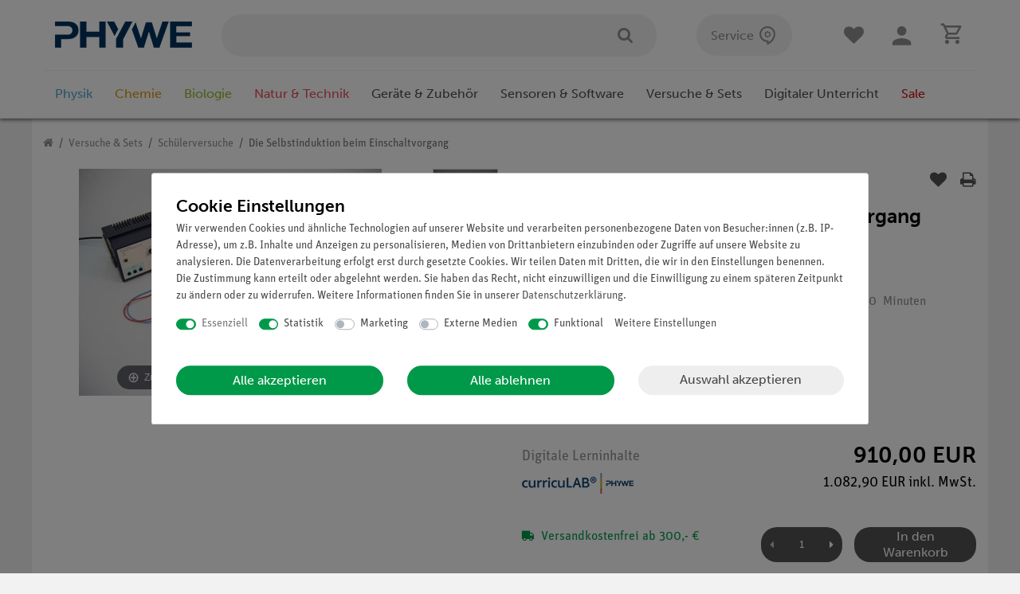

--- FILE ---
content_type: text/html; charset=UTF-8
request_url: https://www.phywe.de/versuche-sets/schuelerversuche/die-selbstinduktion-beim-einschaltvorgang_9149/
body_size: 119644
content:






<!DOCTYPE html>

<html lang="de" data-framework="vue" prefix="og: http://ogp.me/ns#" class="icons-loading">

<head>
                
                    

    <script type="text/javascript">
    (function() {
        var _availableConsents = {"necessary.consent":[true,[],null],"necessary.consentActiveStatus":[true,["consentActiveStatus","_transaction_ids","cr-freeze"],null],"necessary.externalId":[true,["externalID"],null],"necessary.session":[true,[],null],"necessary.csrf":[true,["XSRF-TOKEN"],null],"necessary.shopbooster_cookie":[true,["plenty_cache"],null],"tracking.googleanalytics":[true,["\/^_gat_UA-\/","\/^_ga_\/","_ga","_gid","_gat","AMP_TOKEN","__utma","__utmt","__utmb","__utmc","__utmz","__utmv","__utmx","__utmxx","_gaexp","_opt_awcid","_opt_awmid","_opt_awgid","_opt_awkid","_opt_utmc"],true],"tracking.hotjar":[false,["_hjClosedSurveyInvites","_hjDonePolls","_hjMinimizedPolls","_hjShownFeedbackMessage","_hjSessionTooLarge","_hjSessionRejected","_hjSessionResumed","_hjid","_hjRecordingLastActivity","_hjTLDTest","_hjUserAttributesHash","_hjCachedUserAttributes","_hjLocalStorageTest","_hjIncludedInPageviewSample","_hjIncludedInSessionSample","_hjAbsoluteSessionInProgress","_hjFirstSeen","_hjViewportId","_hjRecordingEnabled"],false],"marketing.googleads":[false,["_gcl_au","IDE","1P_JAR","AID","ANID","CONSENT","DSID","DV","NID","APISID","HSID","SAPISID","SID","SIDCC","SSID","test_cookie"],false],"media.reCaptcha":[null,[],null],"convenience.tagmanager":[true,["no-cookies"],true],"convenience.languageDetection":[null,[],null]};
        var _allowedCookies = ["plenty_cache","\/^_gat_UA-\/","\/^_ga_\/","_ga","_gid","_gat","AMP_TOKEN","__utma","__utmt","__utmb","__utmc","__utmz","__utmv","__utmx","__utmxx","_gaexp","_opt_awcid","_opt_awmid","_opt_awgid","_opt_awkid","_opt_utmc","no-cookies","consentActiveStatus","_transaction_ids","cr-freeze","externalID","XSRF-TOKEN","plenty-shop-cookie","PluginSetPreview","SID_PLENTY_ADMIN_48470","PreviewCookie"] || [];

        window.ConsentManager = (function() {
            var _consents = (function() {
                var _rawCookie = document.cookie.split(";").filter(function (cookie) {
                    return cookie.trim().indexOf("plenty-shop-cookie=") === 0;
                })[0];

                if (!!_rawCookie) {
                    try {
                        _rawCookie = decodeURIComponent(_rawCookie);
                    } catch (e) {
                        document.cookie = "plenty-shop-cookie= ; expires = Thu, 01 Jan 1970 00:00:00 GMT"
                        return null;
                    }

                    try {
                        return JSON.parse(
                            _rawCookie.trim().substr("plenty-shop-cookie=".length)
                        );
                    } catch (e) {
                        return null;
                    }
                }
                return null;
            })();

            Object.keys(_consents || {}).forEach(function(group) {
                if(typeof _consents[group] === 'object' && _consents[group] !== null)
                {
                    Object.keys(_consents[group] || {}).forEach(function(key) {
                        var groupKey = group + "." + key;
                        if(_consents[group][key] && _availableConsents[groupKey] && _availableConsents[groupKey][1].length) {
                            Array.prototype.push.apply(_allowedCookies, _availableConsents[groupKey][1]);
                        }
                    });
                }
            });

            if(!_consents) {
                Object.keys(_availableConsents || {})
                    .forEach(function(groupKey) {
                        if(_availableConsents[groupKey] && ( _availableConsents[groupKey][0] || _availableConsents[groupKey][2] )) {
                            Array.prototype.push.apply(_allowedCookies, _availableConsents[groupKey][1]);
                        }
                    });
            }

            var _setResponse = function(key, response) {
                _consents = _consents || {};
                if(typeof key === "object" && typeof response === "undefined") {
                    _consents = key;
                    document.dispatchEvent(new CustomEvent("consent-change", {
                        detail: {key: null, value: null, data: key}
                    }));
                    _enableScriptsOnConsent();
                } else {
                    var groupKey = key.split(".")[0];
                    var consentKey = key.split(".")[1];
                    _consents[groupKey] = _consents[groupKey] || {};
                    if(consentKey === "*") {
                        Object.keys(_availableConsents).forEach(function(aKey) {
                            if(aKey.split(".")[0] === groupKey) {
                                _consents[groupKey][aKey.split(".")[1]] = response;
                            }
                        });
                    } else {
                        _consents[groupKey][consentKey] = response;
                    }
                    document.dispatchEvent(new CustomEvent("consent-change", {
                        detail: {key: key, value: response, data: _consents}
                    }));
                    _enableScriptsOnConsent();
                }
                if(!_consents.hasOwnProperty('_id')) {
                    _consents['_id'] = "ab6531350efe7e962c245aba4fcfa4b170e34818";
                }

                Object.keys(_availableConsents).forEach(function(key) {
                    if((_availableConsents[key][1] || []).length > 0) {
                        if(_isConsented(key)) {
                            _availableConsents[key][1].forEach(function(cookie) {
                                if(_allowedCookies.indexOf(cookie) < 0) _allowedCookies.push(cookie);
                            });
                        } else {
                            _allowedCookies = _allowedCookies.filter(function(cookie) {
                                return _availableConsents[key][1].indexOf(cookie) < 0;
                            });
                        }
                    }
                });

                document.cookie = "plenty-shop-cookie=" + JSON.stringify(_consents) + "; path=/; expires=" + _expireDate() + "; secure";
            };
            var _hasResponse = function() {
                return _consents !== null;
            };

            var _expireDate = function() {
                var expireSeconds = 0;
                                    expireSeconds = 8640000;
                                const date = new Date();
                date.setSeconds(date.getSeconds() + expireSeconds);
                const offset = date.getTimezoneOffset() / 60;
                date.setHours(date.getHours() - offset)
                return date.toUTCString();
            }
            var _isConsented = function(key) {
                var groupKey = key.split(".")[0];
                var consentKey = key.split(".")[1];

                if (consentKey === "*") {
                    return Object.keys(_availableConsents).some(function (aKey) {
                        var aGroupKey = aKey.split(".")[0];
                        return aGroupKey === groupKey && _isConsented(aKey);
                    });
                } else {
                    if(!_hasResponse()) {
                        return _availableConsents[key][0] || _availableConsents[key][2];
                    }

                    if(_consents.hasOwnProperty(groupKey) && _consents[groupKey].hasOwnProperty(consentKey))
                    {
                        return !!_consents[groupKey][consentKey];
                    }
                    else {
                        if(!!_availableConsents[key])
                        {
                            return _availableConsents[key][0];
                        }

                        console.warn("Cookie has been blocked due to not being registered: " + key);
                        return false;
                    }
                }
            };
            var _getConsents = function() {
                var _result = {};
                Object.keys(_availableConsents).forEach(function(key) {
                    var groupKey = key.split(".")[0];
                    var consentKey = key.split(".")[1];
                    _result[groupKey] = _result[groupKey] || {};
                    if(consentKey !== "*") {
                        _result[groupKey][consentKey] = _isConsented(key);
                    }
                });
                return _result;
            };
            var _isNecessary = function(key) {
                return _availableConsents.hasOwnProperty(key) && _availableConsents[key][0];
            };
            var _enableScriptsOnConsent = function() {
                var elementsToEnable = document.querySelectorAll("script[data-cookie-consent]");
                Array.prototype.slice.call(elementsToEnable).forEach(function(el) {
                    if(el.dataset && el.dataset.cookieConsent && el.type !== "application/javascript") {
                        var newScript = document.createElement("script");
                        if(el.src) {
                            newScript.src = el.src;
                        } else {
                            newScript.textContent = el.textContent;
                        }
                        el.parentNode.replaceChild(newScript, el);
                    }
                });
            };
            window.addEventListener("load", _enableScriptsOnConsent);
            
            return {
                setResponse: _setResponse,
                hasResponse: _hasResponse,
                isConsented: _isConsented,
                getConsents: _getConsents,
                isNecessary: _isNecessary
            };
        })();
    })();
</script>


    
<meta charset="utf-8">
<meta http-equiv="X-UA-Compatible" content="IE=edge">
<meta name="viewport" content="width=device-width, initial-scale=1">
<meta name="generator" content="plentymarkets" />

    


<link rel="icon" type="img/ico" href="https://cdn02.plentymarkets.com/jd5w7us67fek/frontend/Onlineshop/Images/Favicon/favicon.ico">


                <link rel="canonical" href="https://www.phywe.de/versuche-sets/schuelerversuche/die-selbstinduktion-beim-einschaltvorgang_9149_10080/">



<style data-font="Custom-Font">
    
                
        .icons-loading .fa { visibility: hidden !important; }
    #varianten .itemslist .variation-select .col-6 {
        display: none !important;
    }
    #varianten .itemslist .variation-select .col-12, #varianten .itemslist .variation-select .col-12 .input-unit {
        flex: 100%;
        width: 100%;
        min-width: unset !important;
        max-width: 100%;
        margin-bottom: 0 !important;
    }
    #varianten .itemslist .variation-select .col-12 .input-unit {
        position: relative;
        bottom: -5px;
    }
    #varianten .itemslist .variation-select .col-12 .input-unit label {
        display: none !important;
    }
</style>

<link rel="preload" href="https://cdn02.plentymarkets.com/jd5w7us67fek/plugin/375/ceres/css/ceres-icons.css" as="style" onload="this.onload=null;this.rel='stylesheet';">
<noscript><link rel="stylesheet" href="https://cdn02.plentymarkets.com/jd5w7us67fek/plugin/375/ceres/css/ceres-icons.css"></noscript>

                <link rel="preload" as="style" href="https://cdn02.plentymarkets.com/jd5w7us67fek/plugin/375/phywe/css/ceres-base.min.css?v=9d08c1d1dc17dfdc9a273f8b207ea10fc8216ab3">
    <link rel="stylesheet" href="https://cdn02.plentymarkets.com/jd5w7us67fek/plugin/375/phywe/css/ceres-base.min.css?v=9d08c1d1dc17dfdc9a273f8b207ea10fc8216ab3">


<script type="application/javascript">
    /*! loadCSS. [c]2017 Filament Group, Inc. MIT License */
    /* This file is meant as a standalone workflow for
    - testing support for link[rel=preload]
    - enabling async CSS loading in browsers that do not support rel=preload
    - applying rel preload css once loaded, whether supported or not.
    */
    (function( w ){
        "use strict";
        // rel=preload support test
        if( !w.loadCSS ){
            w.loadCSS = function(){};
        }
        // define on the loadCSS obj
        var rp = loadCSS.relpreload = {};
        // rel=preload feature support test
        // runs once and returns a function for compat purposes
        rp.support = (function(){
            var ret;
            try {
                ret = w.document.createElement( "link" ).relList.supports( "preload" );
            } catch (e) {
                ret = false;
            }
            return function(){
                return ret;
            };
        })();

        // if preload isn't supported, get an asynchronous load by using a non-matching media attribute
        // then change that media back to its intended value on load
        rp.bindMediaToggle = function( link ){
            // remember existing media attr for ultimate state, or default to 'all'
            var finalMedia = link.media || "all";

            function enableStylesheet(){
                // unbind listeners
                if( link.addEventListener ){
                    link.removeEventListener( "load", enableStylesheet );
                } else if( link.attachEvent ){
                    link.detachEvent( "onload", enableStylesheet );
                }
                link.setAttribute( "onload", null );
                link.media = finalMedia;
            }

            // bind load handlers to enable media
            if( link.addEventListener ){
                link.addEventListener( "load", enableStylesheet );
            } else if( link.attachEvent ){
                link.attachEvent( "onload", enableStylesheet );
            }

            // Set rel and non-applicable media type to start an async request
            // note: timeout allows this to happen async to let rendering continue in IE
            setTimeout(function(){
                link.rel = "stylesheet";
                link.media = "only x";
            });
            // also enable media after 3 seconds,
            // which will catch very old browsers (android 2.x, old firefox) that don't support onload on link
            setTimeout( enableStylesheet, 3000 );
        };

        // loop through link elements in DOM
        rp.poly = function(){
            // double check this to prevent external calls from running
            if( rp.support() ){
                return;
            }
            var links = w.document.getElementsByTagName( "link" );
            for( var i = 0; i < links.length; i++ ){
                var link = links[ i ];
                // qualify links to those with rel=preload and as=style attrs
                if( link.rel === "preload" && link.getAttribute( "as" ) === "style" && !link.getAttribute( "data-loadcss" ) ){
                    // prevent rerunning on link
                    link.setAttribute( "data-loadcss", true );
                    // bind listeners to toggle media back
                    rp.bindMediaToggle( link );
                }
            }
        };

        // if unsupported, run the polyfill
        if( !rp.support() ){
            // run once at least
            rp.poly();

            // rerun poly on an interval until onload
            var run = w.setInterval( rp.poly, 500 );
            if( w.addEventListener ){
                w.addEventListener( "load", function(){
                    rp.poly();
                    w.clearInterval( run );
                } );
            } else if( w.attachEvent ){
                w.attachEvent( "onload", function(){
                    rp.poly();
                    w.clearInterval( run );
                } );
            }
        }


        // commonjs
        if( typeof exports !== "undefined" ){
            exports.loadCSS = loadCSS;
        }
        else {
            w.loadCSS = loadCSS;
        }
    }( typeof global !== "undefined" ? global : this ) );

    if(document.fonts) {
        document.fonts.addEventListener("loadingdone", function(evt) {
            if(document.fonts.check("1em FontAwesome")) {
                document.documentElement.classList.remove('icons-loading');
            }
        });

        window.addEventListener("load", function(evt) {
            if(document.fonts.check("1em FontAwesome")) {
                document.documentElement.classList.remove('icons-loading');
            }
        });
    } else {
        document.documentElement.classList.remove('icons-loading');
    }
</script>

                    

<!-- Extend the existing style with a template -->
                            


<script>

    
    function setCookie(name,value,days) {
        var expires = "";
        if (days) {
            var date = new Date();
            date.setTime(date.getTime() + (days*24*60*60*1000));
            expires = "; expires=" + date.toUTCString();
        }
        document.cookie = name + "=" + (value || "")  + expires + "; path=/";
    }
    function getCookie(name) {
        var nameEQ = name + "=";
        var ca = document.cookie.split(';');
        for (var i = 0; i < ca.length; i++) {
            var c = ca[i];
            while (c.charAt(0) == ' ') c = c.substring(1, c.length);
            if (c.indexOf(nameEQ) == 0) return c.substring(nameEQ.length, c.length);
        }
        return null;
    }

    if (getCookie("externalID") == null) {
        setCookie("externalID",  '690f7343e7366' + Math.random(), 100);
    }

    let consentActiveStatus = [{"googleanalytics":"false","googleads":"false","facebookpixel":"false","bingads":"false","pinterest":"false","adcell":"false","econda":"false","channelpilot":"false","sendinblue":"false","hotjar":"true","moebelde":"false","intelligentreach":"false","clarity":"false","awin":"false","belboon":"false"}];
    setCookie("consentActiveStatus",JSON.stringify(consentActiveStatus),100);

    function normalizeString(a) {
        return a.replace(/[^\w\s]/gi, '');
    }

    function convertAttributesToText(attributes){
        var variantText = '';

        if(attributes.length){
            for(let i = 0; i < attributes.length ; i++){
                variantText+= attributes[i]["value"]["names"]["name"];
                if(i !== (attributes.length-1)){
                    variantText+= ", ";
                }
            }
        }
        return variantText;
    }

    function sendProductListClick(position, products) {
        var payload = {

            'ecommerce': {
                'currencyCode': '',
                'click': {
                    'actionField': {'list': ''},
                    'products': new Array(products[position])
                }
            },
            'ga4Event': 'select_item',
            'nonInteractionHit': false,
            'event': 'ecommerceEvent',
            'eventCategory': 'E-Commerce',
            'eventAction': 'Produktklick',
            'eventLabel': '',
            'eventValue': undefined
        };
        dataLayer.push(payload);    }

    function capiCall(payload){
            }

    window.dataLayer = window.dataLayer || [];

        function gtag() { window.dataLayer.push(arguments); }

    let plentyShopCookie = getCookie("plenty-shop-cookie");
    let ad_storage = 'denied';
    let analytics_storage =  'denied';

    plentyShopCookie = (typeof plentyShopCookie === "undefined") ? '' : JSON.parse(decodeURIComponent(plentyShopCookie));
    
    if(plentyShopCookie){
         ad_storage=  plentyShopCookie.marketing.googleads ? 'granted' : 'denied';
        ;
         analytics_storage=  plentyShopCookie.tracking.googleanalytics ? 'granted' : 'denied';
            }

    gtag('consent', 'default', {
        ad_storage:  ad_storage,
        analytics_storage: analytics_storage
    });
    
    document.addEventListener("consent-change", function (e){

        
        var consentIntervall = setInterval(function(){

                        gtag('consent', 'update', {
                ad_storage:   e.detail.data.marketing.googleads ? 'granted' : 'denied',
                analytics_storage: e.detail.data.tracking.googleanalytics ? 'granted' : 'denied'            });
            
            var payload = {
                'event': 'consentChanged'
            };
            dataLayer.push(payload);
            clearInterval(consentIntervall);
        }, 200);

    });
</script>


                    
            <link rel="preload" href="https://use.typekit.net/rjl0xzy.css" as="style" onload="this.onload=null;this.rel='stylesheet';">
    








            



    
    
                    

    
    
    
    
    

    


<meta name="robots" content="ALL">
    <meta name="keywords" content="&amp;lt;p&amp;gt;&amp;lt;strong&amp;gt;&amp;lt;/strong&amp;gt;&amp;lt;/p&amp;gt; 
&amp;lt;p&amp;gt;Die Schüler wissen, dass in einer Spule eine Spannung induziert wird, solange sich das von der Spule umfasste Magnetfeld ändert. Si">
<meta property="og:title" content="Die Selbstinduktion beim Einschaltvorgang | PHYWE"/>
<meta property="og:type" content="article"/>
<meta property="og:url" content="https://www.phywe.de/versuche-sets/schuelerversuche/die-selbstinduktion-beim-einschaltvorgang_9149_10080/"/>
<meta property="og:image" content="https://cdn02.plentymarkets.com/jd5w7us67fek/item/images/9149/full/p1377000-1739415384.jpg"/>

<script type="application/ld+json">
            {
            "@context"      : "http://schema.org/",
            "@type"         : "Product",
            "@id"           : "10080",
            "name"          : "Die Selbstinduktion beim Einschaltvorgang",
            "category"      : "Schülerversuche",
            "releaseDate"   : "",
            "image"         : "https://cdn02.plentymarkets.com/jd5w7us67fek/item/images/9149/preview/p1377000-1739415384.jpg",
            "identifier"    : "10080",
            "description"   : " Prinzip Die Schüler wissen, dass in einer Spule eine Spannung induziert wird, solange sich das von der Spule umfasste Magnetfeld ändert. Sie kennen den Elektromagneten und wissen daher auch, dass eine stromdurchflossene Spule ein Magnetfeld besitzt und wovon die Stärke des Magnetfeldes abhängig ist. Dieses Magnetfeld muss nach dem Schließen des Gleichstronmkreises erst aufgebaut und nach dem Öffnen des Stromkreises abgebaut werden. Dadurch entsteht jeweils eine Selbstinduktionsspannung. Die Schüler sollen mit dem vorgesehenen Versuch erkennen, dass beim Einschalten eine Selbstinduktionsspannung entsteht, die dem Anwachsen des Stromes entgegenwirkt. Vorteile Keine zusätzlichen Kabelverbindungen zwischen den Bausteinen nötig - übersichtlicherer und schnellerer Aufbau Kontaktsicherheit durch puzzelartig verzahnbare Bausteine Hartvergoldete, korrosionsbeständige Kontakte Doppelter Lernerfolg: Elektrischer Schaltplan auf der Ober- und reele Bauteile auf der Unterseite sichtbar Aufgaben Welche Wirkung hat eine Spule beim Schließen eines Gleichstromkreises? Untersuche an einer Parallelschaltung zweier Glühlampen die Wirkung einer Spule, die in einem der Zweige eingebaut ist. ",
            "disambiguatingDescription" : "Die Selbstinduktion beim Einschaltvorgang",
                                                    "sku"           : "10080",
                                                                                    "offers": {
            "@type"         : "Offer",
            "priceCurrency" : "EUR",
            "price"         : "910.00",
                                    "url"           : "https://www.phywe.de/versuche-sets/schuelerversuche/die-selbstinduktion-beim-einschaltvorgang_9149_10080/",
                                    "availability"  : "",
            "itemCondition" : "Neu"
            }},
            "depth": {
            "@type"         : "QuantitativeValue",
            "value"         : "0"
            },
            "width": {
            "@type"         : "QuantitativeValue",
            "value"         : "0"
            },
            "height": {
            "@type"         : "QuantitativeValue",
            "value"         : "0"
            },
            "weight": {
            "@type"         : "QuantitativeValue",
            "value"         : "0"
            }
            }
        </script>

<title>Die Selbstinduktion beim Einschaltvorgang | PHYWE</title>

            <link rel="apple-touch-icon" sizes="180x180" href="https://cdn02.plentymarkets.com/jd5w7us67fek/frontend/Onlineshop/Images/Favicon/apple-touch-icon.png"><link rel="icon" type="image/png" sizes="32x32" href="https://cdn02.plentymarkets.com/jd5w7us67fek/frontend/Onlineshop/Images/Favicon/favicon-32x32.png"><link rel="icon" type="image/png" sizes="16x16" href="https://cdn02.plentymarkets.com/jd5w7us67fek/frontend/Onlineshop/Images/Favicon/favicon-16x16.png"><link rel="manifest" href="https://cdn02.plentymarkets.com/jd5w7us67fek/frontend/Onlineshop/Images/Favicon/site.webmanifest"><link rel="mask-icon" href="https://cdn02.plentymarkets.com/jd5w7us67fek/frontend/Onlineshop/Images/Favicon/safari-pinned-tab.svg" color="#5bbad5"><link rel="shortcut icon" href="https://cdn02.plentymarkets.com/jd5w7us67fek/frontend/Onlineshop/Images/Favicon/favicon.ico"><meta name="msapplication-TileColor" content="#da532c"><meta name="msapplication-config" content="https://cdn02.plentymarkets.com/jd5w7us67fek/frontend/Onlineshop/Images/Favicon/browserconfig.xml"><meta name="theme-color" content="#ffffff"><script>        let isSignUp = false;        document.addEventListener("onSignUpSuccess", function (e) {                        isSignUp = true;            localStorage.setItem("signupTime", new Date().getTime());        });        document.addEventListener("onSetUserData", function (e) {                        if (e.detail.oldState.user.userData == null && e.detail.newState.user.userData !== null) {                let lastSignUpTime = localStorage.getItem("signupTime");                let timeDiff = new Date().getTime() - lastSignUpTime;                let is24HoursPassed = timeDiff > 24 * 60 * 60 * 1000;                if (isSignUp || is24HoursPassed) {                                        var payload = {                        'event': isSignUp ? 'sign_up' : 'login',                        'user_id': e.detail.newState.user.userData.id,                        'pageType': 'tpl.item'                    };                    dataLayer.push(payload);                                        isSignUp = false;                }            }        });                var payload ={            'event': 'facebookEvent',            'event_id': '690f734437d04' + Math.random(),            'facebookEventName': 'PageView'        };        dataLayer.push(payload);        capiCall(payload);                document.addEventListener("onAddWishListId", function (e) {            var payload = {                'event': 'AddToWishlist',                'event_id': '690f734437d04' + Math.random(),                'ga4Event': 'add_to_wishlist',                'content_name': 'Artikeldetailseite',                'content_category': '',                'content_type': 'product',                'content_ids': e.detail.payload,                'contents': '',                'currency': 'EUR',                'value': '0.01'            };            dataLayer.push(payload);                    });        document.addEventListener("onSetWishListItems", function (e) {            console.log(e.detail.payload);            if (typeof e.detail.payload !== 'undefined') {                var products = [];                var idList = [];                var contents = [];                e.detail.payload.forEach(function (item, index) {                    products.push({                        id: item.data.item.id + '',                        name: item.data.texts.name1,                        price: item.data.prices.default.price.value + '',                        brand: item.data.item.manufacturer.externalName,                        category: item.data.texts.urlPath,                        variant: convertAttributesToText(item.data.attributes),                        position: index,                        list: 'Wunschliste'                    });                    contents.push({                        id: item.data.item.id,                        quantity: 1,                        item_price: item.data.prices.default.price.value                    });                    idList.push(item.id);                });                var payload = {                    'ecommerce': {                        'currencyCode': 'EUR',                        'impressions': products                    },                    'google_tag_params': {                        'ecomm_prodid': idList,                        'ecomm_pagetype': 'other',                        'ecomm_category': 'Wunschliste',                    },                    'content_ids': idList,                    'content_name': 'Wunschliste',                    'content_type': 'product',                    'contents': contents,                    'currency': 'EUR',                    'value': '0.01',                    'event': 'ecommerceEvent',                    'event_id': '690f734437d04' + Math.random(),                    'ga4Event': 'view_item_list',                    'eventCategory': 'E-Commerce',                    'eventAction': 'Produktimpression',                    'eventLabel': 'Artikeldetailseite',                    'eventValue': undefined                };                dataLayer.push(payload);                capiCall(payload);                /*document.addEventListener("DOMContentLoaded", function(event) {                    var mountedItems = document.querySelectorAll(".wishlist .basket-list-item .meta-container a");                    if (mountedItems.length > 0) {                        for (let i = 0; i < mountedItems.length; i++) {                            mountedItems[i].addEventListener("click", function () {                                sendProductListClick(i, products);                            })                        }                    }else{                        console.warn("[Google Analytics] Init product click-listener failed: category-item not found");                    }                });*/            }        });        document.addEventListener("onContactFormSend", function (e) {            var payload ={                'event': 'facebookEvent',                'event_id': '690f734437d04' + Math.random(),                'facebookEventName': 'Contact',                'currency': 'EUR',                'value': '0.01'            };            dataLayer.push(payload);            capiCall(payload);        });        document.addEventListener("onSetVariationOrderProperty", function (e) {            var payload = {                'event': 'facebookEvent',                'facebookEventName': 'CustomizeProduct',                'event_id': '690f734437d04' + Math.random(),                'currency': 'EUR',                'value': '0.01'            };            dataLayer.push(payload);            capiCall(payload);        });        document.addEventListener("onAddBasketItem", function (e) {                        var payload = {                'ecommerce': {                    'currencyCode': 'EUR',                    'add': {                        'actionField':                            {'list': 'Artikeldetailseite'},                        'products': [{                            'id': e.detail.payload[0].variationId + '',                            'quantity': e.detail.payload[0].quantity,                            'price': e.detail.payload[0].price+'',                            'variant': convertAttributesToText(e.detail.payload[0].variation.data.attributes),                            'name': e.detail.payload[0].variation.data.texts.name1,                            'brand': e.detail.payload[0].variation.data.item.manufacturer.externalName,                            'category': e.detail.payload[0].variation.data.texts.urlPath                                                    }]                    }                },                'content_name': 'Artikeldetailseite',                'content_type': 'product',                'content_ids': e.detail.payload[0].variationId,                'contents': [{                    'id': e.detail.payload[0].variationId,                    'quantity': e.detail.payload[0].quantity,                    'item_price': e.detail.payload[0].price                }],                'currency': 'EUR',                'value': '0.01',                'addCartValue':e.detail.payload[0].price+'',                'addCartQty': e.detail.payload[0].quantity,                'addCartId':e.detail.payload[0].variationId + '',                'addCartVariant': convertAttributesToText(e.detail.payload[0].variation.data.attributes),                'addCartName': e.detail.payload[0].variation.data.texts.name1,                'addCartBrand': e.detail.payload[0].variation.data.item.manufacturer.externalName,                'addCartCategory': e.detail.payload[0].variation.data.texts.urlPath,                'addCartImage': e.detail.payload[0].variation.data.images.all[0].url,                'addCartItemLink': "https://www.phywe.de/a-" + e.detail.payload[0].variation.data.item.id,                'nonInteractionHit': false,                'event': 'ecommerceEvent',                'event_id': '690f734437d04' + Math.random(),                'ga4Event': 'add_to_cart',                'eventCategory': 'E-Commerce',                'eventAction': 'addToCart',                'eventLabel': undefined,                'eventValue': undefined            };            dataLayer.push(payload);            capiCall(payload);        }, false);        document.addEventListener("onRemoveBasketItem", function (e) {            changeQty('remove', e);        });        document.addEventListener("onUpdateBasketItemQuantity",function (e) {            function isCurrentItem(item) {                return item.id == e.detail.payload.id;            }            currentBasketItem = e.detail.oldState.basket.items.find(isCurrentItem);            var origQty = currentBasketItem.quantity;            var newQty = e.detail.payload.quantity;            var qtyDiff = newQty - origQty;            if (qtyDiff > 0) {                changeQty("add", e, qtyDiff);            }            else{                changeQty("remove", e, qtyDiff *= -1);            }        });        document.addEventListener("onUpdateBasketItem", function (e) {            function isCurrentItem(item) {                return item.id == e.detail.payload.id;            }            currentBasketItem = e.detail.oldState.basket.items.find(isCurrentItem);            var origQty = currentBasketItem.quantity;            var newQty = e.detail.payload.quantity;            var qtyDiff = newQty - origQty;            if (qtyDiff > 0) {                changeQty("add", e, qtyDiff);            }        });        function changeQty(action, e, qty = e.detail.quantity) {            var currentBasketItem;            if (e.type === "onRemoveBasketItem") {                function isCurrentItem(item) {                    return item.id == e.detail.payload;                }                currentBasketItem = e.detail.oldState.basket.items.find(isCurrentItem);                qty = currentBasketItem.quantity;            } else {                function isCurrentItem(item) {                    return item.variationId == e.detail.payload.variationId;                }                currentBasketItem = e.detail.newState.basket.items.find(isCurrentItem);            }                        var payload = {                'ecommerce': {                    'currencyCode': 'EUR',                    [action]: {                        'products': [{                            'name': currentBasketItem.variation.data.texts.name1,                            'id': currentBasketItem.variationId + '',                            'price': currentBasketItem.price + '',                            'variant': convertAttributesToText(currentBasketItem.variation.data.attributes),                            'brand': currentBasketItem.variation.data.item.manufacturer.externalName,                            'category': currentBasketItem.variation.data.texts.urlPath,                            'quantity': qty                                                      }]                    }                },                'content_name': 'Warenkorbvorschau',                'content_type': 'product',                'content_ids': currentBasketItem.variationId,                'contents': [{                    'id': currentBasketItem.variationId,                    'quantity': qty,                    'item_price': currentBasketItem.price                }],                'currency': 'EUR',                'value': '0.01',                'addCartValue':currentBasketItem.price+'',                'addCartQty': currentBasketItem.quantity,                'addCartId':currentBasketItem.variationId + '',                'addCartVariant': convertAttributesToText(currentBasketItem.variation.data.attributes),                'addCartName': currentBasketItem.variation.data.texts.name1,                'addCartBrand': currentBasketItem.variation.data.item.manufacturer.externalName,                'addCartCategory': currentBasketItem.variation.data.texts.urlPath,                'addCartImage':  currentBasketItem.variation.data.images.all[0].url,                'addCartItemLink': "https://www.phywe.de/a-" +  currentBasketItem.variation.data.item.id,                'nonInteractionHit': false,                'event': 'ecommerceEvent',                'event_id': '690f734437d04' + Math.random(),                'eventCategory': 'E-Commerce',                'ga4Event' : action + (action === 'add' ? '_to': '_from') + '_cart',                'eventAction': action + 'FromCart',                'eventLabel': undefined,                'eventValue': undefined            };            dataLayer.push(payload);            capiCall(payload);        }    </script><script>    var payload ={        'ecommerce': {            'currencyCode': 'EUR',            'detail': {                                'products': [{                    'id': '10080',                    'name': 'Die Selbstinduktion beim Einschaltvorgang',                    'price': '910',                    'brand': '',                    'category': 'versuche-sets/schuelerversuche/die-selbstinduktion-beim-einschaltvorgang',                    'variant': ''                }]            }        },        'google_tag_params': {            'ecomm_prodid': '10080',            'ecomm_pagetype': 'product',            'ecomm_totalvalue': '910',            'ecomm_category': 'Versuche &amp; Sets/Schülerversuche'        },        'content_ids': 10080,        'content_name': normalizeString('Die Selbstinduktion beim Einschaltvorgang'),        'content_type': 'product',        'contents': [{            'id': '10080',            'quantity': 1,            'item_price': 910        }],        'currency': 'EUR',        'categoryId': 76,        'value': '0.01',        'event': 'ecommerceEvent',        'event_id': '690f734437d04' + Math.random(),        'ga4Event' : 'view_item',        'eventCategory': 'E-Commerce',        'eventAction': 'Produktdetailseite',        'eventLabel': undefined,        'eventValue': undefined    };    dataLayer.push(payload);    capiCall(payload);        document.addEventListener("onVariationChanged", function (e) {            var payload = {                'event': 'facebookEvent',                'facebookEventName': 'CustomizeProduct',                'event_id': '690f734437d04' + Math.random(),                'currency': 'EUR',                'value': '0.01'            };            dataLayer.push(payload);            capiCall(payload);        var payload = {            'ecommerce': {                'currencyCode': 'EUR',                'detail': {                    'products': [{                        'id': e.detail.documents[0].id + "",                        'name': e.detail.documents[0].data.texts.name1,                        'price': e.detail.documents[0].data.prices.default.price.value + "",                        'brand': e.detail.documents[0].data.item.manufacturer.externalName + "",                        'category': e.detail.documents[0].data.texts.urlPath,                        'variant': convertAttributesToText(e.detail.documents[0].data.attributes)                    }]                }            },            'google_tag_params': {                'ecomm_prodid': e.detail.documents[0].id,                'ecomm_pagetype': 'product',                'ecomm_totalvalue': e.detail.documents[0].data.prices.default.price.value,                'ecomm_category': 'Versuche &amp; Sets/Schülerversuche'            },            'content_ids': e.detail.documents[0].id,            'content_name': normalizeString(e.detail.documents[0].data.texts.name1),            'content_type': 'product',            'currency': 'EUR',            'value': '0.01',            'event': 'ecommerceEvent',            'event_id': '690f734437d04' + Math.random(),            'ga4Event' : 'view_item',            'nonInteractionHit': false,            'eventCategory': 'E-Commerce',            'eventAction': 'Produktdetailseite',            'eventLabel': undefined,            'eventValue': undefined        };        dataLayer.push(payload);        capiCall(payload);    }, false);</script><!-- Google Tag Manager --><script type="text/plain" data-cookie-consent="convenience.tagmanager">        (function (w, d, s, l, i) {            w[l] = w[l] || [];            w[l].push({                'gtm.start':                    new Date().getTime(), event: 'gtm.js'            });            var f = d.getElementsByTagName(s)[0],                j = d.createElement(s), dl = l != 'dataLayer' ? '&l=' + l : '';            j.async = true;            j.src =                'https://www.googletagmanager.com/gtm.js?id=' + i + dl;            f.parentNode.insertBefore(j, f);        })(window, document, 'script', 'dataLayer', 'GTM-PMFDB8S');</script><!-- End Google Tag Manager -->
            <style>
/*! nouislider - 14.0.3 - 10/10/2019 */
.noUi-target,.noUi-target *{-webkit-touch-callout:none;-webkit-tap-highlight-color:transparent;-webkit-user-select:none;-ms-touch-action:none;touch-action:none;-ms-user-select:none;-moz-user-select:none;user-select:none;-moz-box-sizing:border-box;box-sizing:border-box}.noUi-target{position:relative;direction:ltr}.noUi-base,.noUi-connects{width:100%;height:100%;position:relative;z-index:1}.noUi-connects{overflow:hidden;z-index:0}.noUi-connect,.noUi-origin{will-change:transform;position:absolute;z-index:1;top:0;left:0;-ms-transform-origin:0 0;-webkit-transform-origin:0 0;-webkit-transform-style:preserve-3d;transform-origin:0 0;transform-style:flat}.noUi-connect{height:100%;width:100%}.noUi-origin{height:10%;width:10%}html:not([dir=rtl]) .noUi-horizontal .noUi-origin{left:auto;right:0}.noUi-vertical .noUi-origin{width:0}.noUi-horizontal .noUi-origin{height:0}.noUi-handle{-webkit-backface-visibility:hidden;backface-visibility:hidden;position:absolute}.noUi-touch-area{height:100%;width:100%}.noUi-state-tap .noUi-connect,.noUi-state-tap .noUi-origin{-webkit-transition:transform .3s;transition:transform .3s}.noUi-state-drag *{cursor:inherit!important}.noUi-horizontal{height:18px}.noUi-horizontal .noUi-handle{width:34px;height:28px;left:-17px;top:-6px}.noUi-vertical{width:18px}.noUi-vertical .noUi-handle{width:28px;height:34px;left:-6px;top:-17px}html:not([dir=rtl]) .noUi-horizontal .noUi-handle{right:-17px;left:auto}.noUi-target{background:#FAFAFA;border-radius:4px;border:1px solid #D3D3D3;box-shadow:inset 0 1px 1px #F0F0F0,0 3px 6px -5px #BBB}.noUi-connects{border-radius:3px}.noUi-connect{background:#3FB8AF}.noUi-draggable{cursor:ew-resize}.noUi-vertical .noUi-draggable{cursor:ns-resize}.noUi-handle{border:1px solid #D9D9D9;border-radius:3px;background:#FFF;cursor:default;box-shadow:inset 0 0 1px #FFF,inset 0 1px 7px #EBEBEB,0 3px 6px -3px #BBB}.noUi-active{box-shadow:inset 0 0 1px #FFF,inset 0 1px 7px #DDD,0 3px 6px -3px #BBB}.noUi-handle:after,.noUi-handle:before{content:"";display:block;position:absolute;height:14px;width:1px;background:#E8E7E6;left:14px;top:6px}.noUi-handle:after{left:17px}.noUi-vertical .noUi-handle:after,.noUi-vertical .noUi-handle:before{width:14px;height:1px;left:6px;top:14px}.noUi-vertical .noUi-handle:after{top:17px}[disabled] .noUi-connect{background:#B8B8B8}[disabled] .noUi-handle,[disabled].noUi-handle,[disabled].noUi-target{cursor:not-allowed}.noUi-pips,.noUi-pips *{-moz-box-sizing:border-box;box-sizing:border-box}.noUi-pips{position:absolute;color:#999}.noUi-value{position:absolute;white-space:nowrap;text-align:center}.noUi-value-sub{color:#ccc;font-size:10px}.noUi-marker{position:absolute;background:#CCC}.noUi-marker-sub{background:#AAA}.noUi-marker-large{background:#AAA}.noUi-pips-horizontal{padding:10px 0;height:80px;top:100%;left:0;width:100%}.noUi-value-horizontal{-webkit-transform:translate(-50%,50%);transform:translate(-50%,50%)}.noUi-rtl .noUi-value-horizontal{-webkit-transform:translate(50%,50%);transform:translate(50%,50%)}.noUi-marker-horizontal.noUi-marker{margin-left:-1px;width:2px;height:5px}.noUi-marker-horizontal.noUi-marker-sub{height:10px}.noUi-marker-horizontal.noUi-marker-large{height:15px}.noUi-pips-vertical{padding:0 10px;height:100%;top:0;left:100%}.noUi-value-vertical{-webkit-transform:translate(0,-50%);transform:translate(0,-50%);padding-left:25px}.noUi-rtl .noUi-value-vertical{-webkit-transform:translate(0,50%);transform:translate(0,50%)}.noUi-marker-vertical.noUi-marker{width:5px;height:2px;margin-top:-1px}.noUi-marker-vertical.noUi-marker-sub{width:10px}.noUi-marker-vertical.noUi-marker-large{width:15px}.noUi-tooltip{display:block;position:absolute;border:1px solid #D9D9D9;border-radius:3px;background:#fff;color:#000;padding:5px;text-align:center;white-space:nowrap}.noUi-horizontal .noUi-tooltip{-webkit-transform:translate(-50%,0);transform:translate(-50%,0);left:50%;bottom:120%}.noUi-vertical .noUi-tooltip{-webkit-transform:translate(0,-50%);transform:translate(0,-50%);top:50%;right:120%}
</style>
    
                                    
                                
</head>
<body  class="page-singleitem item-9149 variation-10080 category-26 mandant-48470 ">

                    

<script>
    if('ontouchstart' in document.documentElement)
    {
        document.body.classList.add("touch");
    }
    else
    {
        document.body.classList.add("no-touch");
    }
</script>


<div id="vue-app" class="app">
    
    <lazy-hydrate when-idle>
        <notifications template="#vue-notifications" :initial-notifications="{&quot;error&quot;:null,&quot;warn&quot;:null,&quot;info&quot;:null,&quot;success&quot;:null,&quot;log&quot;:null}"></notifications>
    </lazy-hydrate>


    

    

 
    <header id="page-header" class="default-header d-print-none">
        <div class="container-max">
            <div class="row flex-row-reverse position-relative">
                <div id="page-header-parent" class="col-12 header-container">
                    <div class="top-bar header-fw" style="display:none;">
                        <div class="container-max px-0 pr-lg-3">
                            <div class="row mx-0 flex-row-reverse position-relative">
                                                    
                                <div class="top-bar-items">
                                    <div class="controls">
                                        <ul id="controlsList" class="controls-list mb-0 d-flex list-inline pl-2 pl-sm-1 pl-md-0">
                                            <li class="list-inline-item control-user">
                                                <client-only>
                                                    <user-login-handler>
                                                        <a class="nav-link" data-toggle="modal" aria-label="Anmelden">
                                                            <i class="fa fa-user mr-0 mr-sm-1" aria-hidden="true"></i>
                                                            <span class="d-none d-sm-inline">Anmelden</span>
                                                        </a>
                                                        <a class="nav-link" data-toggle="modal" aria-label="Registrieren">
                                                            <i class="fa fa-user-plus mr-0 mr-sm-1" aria-hidden="true"></i>
                                                            <span class="d-none d-sm-inline">Registrieren</span>
                                                        </a>
                                                    </user-login-handler>
                                                </client-only>
                                            </li>
                                            <li class="list-inline-item dropdown control-languages">
                                                <a class="nav-link"
                                                   data-toggle="collapse"
                                                   href="#countrySettings"
                                                   aria-expanded="false"
                                                   aria-controls="countrySettings"
                                                   data-parent="#controlsList"
                                                   aria-label="Land">
                                                    <i class="flag-icon flag-icon-de"></i>
                                                </a>
                                            </li>

                                                                                        <li class="list-inline-item control-search">
                                                <a class="anicon anicon-search-xcross nav-link"
                                                   data-toggle="collapse"
                                                   href="#searchBox"
                                                   aria-expanded="false"
                                                   aria-controls="searchBox"
                                                   data-parent="#controlsList"
                                                   aria-label="Suche"
                                                   @mouseover.once="$store.dispatch('loadComponent', 'item-search')">
                                                    <span class="anicon-search-item" aria-hidden="true"></span>
                                                </a>
                                            </li>
                                                                                            <li class="list-inline-item control-wish-list">
                                                    <lazy-hydrate when-idle>
                                                        <wish-list-count>
                                                            <a class="nav-link" aria-label="Wunschliste">
                                                                <span class="badge-right mr-1 d-none d-sm-inline">0</span>
                                                                <i class="fa fa-heart-o" aria-hidden="true"></i>
                                                            </a>
                                                        </wish-list-count>
                                                    </lazy-hydrate>
                                                </li>
                                                                                        <li class="list-inline-item control-basket position-relative">
                                                <a v-toggle-basket-preview href="#" class="toggle-basket-preview nav-link" >
                                                    
                                                    <icon icon="shopping-cart" class-loading="fa-refresh" :loading="$store.state.basket.isBasketLoading"></icon>
                                                                                                            <span class="badge p-0 ml-2" v-if="!$store.state.basket.showNetPrices" v-basket-item-sum="$store.state.basket.data.itemSum">0,00 EUR</span>
                                                        <span class="badge p-0 ml-2" v-else v-cloak v-basket-item-sum="$store.state.basket.data.itemSumNet">0,00 EUR</span>
                                                                                                    </a>

                                            </li>
                                        </ul>
                                    </div>
                                </div>
                            </div>
                        </div>

                        <div class="container-max px-0 px-lg-3">
                            <div class="row mx-0 flex-row-reverse position-relative">
                                <div id="searchBox" class="cmp cmp-search-box collapse">

                                                                            <lazy-load component="item-search">
                                            <item-search></item-search>
                                        </lazy-load>
                                                                    </div>

                                                            </div>
                        </div>
                    </div>

                    <nav class="navbar header-fw p-0 border-bottom megamenu">
    <div class="container-max d-block">
        <div class="row mx-0 position-relative d-flex my-3">
            <div class="brand-wrapper px-lg-3 d-flex flex-grow-1">
                                    <a class="navbar-brand py-2 order-2 order-lg-1 flex-fill text-center" href="/">
                        <img alt="PHYWE" src="https://cdn02.plentymarkets.com/jd5w7us67fek/frontend/Onlineshop/Images/Logo/phywe-logo_min.png" class="img-fluid" />
                                            </a>
                                <button v-open-mobile-navigation class="navbar-toggler d-lg-none p-3" type="button" @mouseover.once="$store.dispatch('loadComponent', 'phywe-avatar-mobile')">
                    &#9776;
                </button>
            </div>
                        <div class="search-wrapper">
                <item-search :timeout="1">
                    <template #autocomplete-suggestions>
                        <div class="autocomplete-suggestions shadow bg-white w-100">
                            <div class="widget widget-grid widget-two-col row">
                                <div class="widget-inner col-xl-6 widget-prop-xl-3-1 col-lg-6 widget-prop-lg-3-1 col-md-6 widget-prop-md-3-1 col-sm-12 widget-prop-sm-3-1 widget-stacked-mobile col-12 widget-prop-3-1 widget-stacked-mobile">
                                    <div><div class="widget widget-search-suggestion-item widget-none">
                                            <div class="px-3 pt-3 border-bottom" >
                                                <h4>Artikel</h4>
                                            </div>
                                            <search-suggestion-item
                                                    :show-images="true"
                                                    suggestion-type="item"
                                                    :show-count="false"
                                                    :show-additional-information="true">
                                            </search-suggestion-item>
                                        </div>
                                    </div>
                                </div>
                                <div class="widget-inner col-xl-6 widget-prop-xl-3-1 col-lg-6 widget-prop-lg-3-1 col-md-6 widget-prop-md-3-1 col-sm-12 widget-prop-sm-3-1 col-12 widget-prop-3-1">
                                    <div>
                                        <div class="widget widget-search-suggestion-item widget-none">
                                            <div class="px-3 pt-3 border-bottom" >
                                                <h4>Suchvorschläge</h4>

                                            </div>
                                            <search-suggestion-item
                                                    :show-images="false"
                                                    suggestion-type="suggestion"
                                                    :show-count="true"
                                                    :show-additional-information="false">
                                            </search-suggestion-item>
                                        </div>
                                    </div>
                                </div>
                            </div>

                        </div>
                    </template>
                </item-search>
            </div>
            <div>
                <ul id="controlsList" class="controls-list mb-0 d-flex list-inline pl-2 pl-sm-1 pl-md-0">
                                        <li class="headericons service d-none d-lg-inline-block">
                        <a href="/service/">
                            <span>
                                Service
                            </span>
                            <svg id="Ebene_1" xmlns="http://www.w3.org/2000/svg" viewBox="0 0 153 153">
                                <g id="Service-Juli-2021">
                                    <g id="Group">
                                        <g id="contact_support_black_24dp">
                                            <path id="Shape" class="cls-2" d="M70.32,150v-22.95c-31.91-1.66-57.32-28.18-57.32-60.49S40.13,6,73.5,6s60.5,27.16,60.5,60.56c0,31.55-21.91,63.3-54.58,79.04l-9.11,4.4Zm3.18-131.25c-26.37,0-47.76,21.42-47.76,47.81s21.4,47.81,47.76,47.81h9.55v14.66c23.18-14.66,38.21-38.76,38.21-62.47,0-26.39-21.4-47.81-47.76-47.81Z"/>
                                        </g>
                                        <path id="Shape-2" class="cls-2" d="M99.72,64.34c-.09-.55-.57-.96-1.14-.96h-2.35c-.75-.21-1.35-.81-1.6-1.58-.45-1.39-1.03-2.7-1.74-3.94-.25-.45-.19-1,.17-1.37l1.88-1.88c.4-.4,.47-1.05,.13-1.5-1.45-1.94-3.17-3.66-5.1-5.11-.46-.34-1.1-.28-1.5,.13l-1.88,1.88c-.37,.37-.92,.43-1.37,.17-1.74-.99-3.62-1.74-5.63-2.19h0v-3.56c0-.56-.41-1.06-.96-1.14-1.18-.18-2.39-.28-3.62-.28s-2.44,.1-3.62,.28c-.55,.09-.96,.57-.96,1.14v3.55h0c-2.01,.46-3.89,1.2-5.63,2.19-.45,.25-1,.19-1.37-.17l-1.88-1.88c-.4-.4-1.05-.47-1.5-.13-1.94,1.45-3.66,3.17-5.1,5.11-.34,.46-.28,1.1,.13,1.5l1.88,1.88c.37,.37,.43,.92,.17,1.37-.71,1.24-1.29,2.56-1.74,3.94-.25,.78-.85,1.37-1.6,1.58h-2.35c-.56,0-1.06,.41-1.14,.96-.18,1.2-.28,2.43-.28,3.67s.11,2.48,.28,3.67c.09,.55,.57,.96,1.14,.96h2.35c.75,.21,1.35,.81,1.6,1.58,.45,1.39,1.03,2.7,1.74,3.94,.25,.45,.19,1-.17,1.37l-1.88,1.88c-.4,.4-.47,1.05-.13,1.5,1.45,1.94,3.17,3.66,5.1,5.11,.46,.34,1.1,.28,1.5-.13l1.88-1.88c.37-.37,.92-.43,1.37-.17,1.74,.99,3.62,1.75,5.63,2.19h0v3.55c0,.56,.41,1.06,.96,1.14,1.18,.17,2.39,.28,3.62,.28s2.44-.1,3.62-.28c.55-.09,.96-.57,.96-1.14v-3.53h0c2.01-.46,3.89-1.2,5.63-2.19,.45-.25,1-.19,1.37,.17l1.88,1.88c.4,.4,1.05,.47,1.5,.13,1.93-1.45,3.65-3.17,5.1-5.11,.34-.46,.28-1.1-.13-1.5l-1.88-1.88c-.37-.37-.43-.92-.17-1.37,.71-1.24,1.29-2.56,1.74-3.94,.25-.78,.85-1.37,1.6-1.58h2.35c.56,0,1.06-.41,1.14-.96,.18-1.19,.28-2.43,.28-3.67,0-1.26-.1-2.49-.28-3.68Zm-10.88,6.3c-.87,5.68-5.52,10.33-11.2,11.2-9.12,1.39-16.86-6.35-15.47-15.47,.87-5.68,5.52-10.33,11.2-11.2,9.13-1.39,16.87,6.35,15.47,15.47Z"/>
                                    </g>
                                </g>
                            </svg>
                        </a>
                    </li>
                                                                <li class="headericons d-none d-lg-inline-block">
                            <lazy-hydrate when-idle>
                                <wish-list-count>
                                    <a href="/wish-list">
                                        <i class="fa fa-heart"></i>
                                    </a>
                                </wish-list-count>
                            </lazy-hydrate>
                        </li>
                                                                <li class="headericons user d-none d-lg-inline-block">
                            <user-login-handler :show-registration="null">
                                <a href="#">
                                    <i class="icon-Account-black"></i>
                                </a>
                            </user-login-handler>
                        </li>
                                        <li class="headericons d-lg-none opensearch">
                        <a href="#">
                            <i class="fa fa-search"></i>
                            <i class="fa fa-times" style="display:none;"></i>
                        </a>
                    </li>
                                            <li class="headericons cart d-lg-none" @mouseover.once="$store.dispatch('loadComponent', 'basket-preview')" v-if="$store.state.basket.data.itemSum > 0">
                            <a href="#" v-toggle-basket-preview>
                                <i class="icon-shopping_cart-outline-black"></i>
                            </a>
                        </li>
                        <li class="headericons cart d-none d-lg-block" @mouseover.once="$store.dispatch('loadComponent', 'basket-preview')">
                            <a href="#" v-toggle-basket-preview>
                            <span class="basket-wrapper" :class="{'active': $store.state.basket.data.itemQuantity > 0 }">
                                <span class="mr-2" v-basket-item-sum="$store.state.basket.data.itemSum" v-if="$store.state.basket.data.itemSum > 0"><span v-cloak>${ $store.state.basket.data.itemSum | currency }</span></span>
                                <i class="icon-shopping_cart-outline-black"></i>
                                <span class="basket-badge" v-basket-item-quantity="$store.state.basket.data.itemQuantity" v-if="$store.state.basket.data.itemSum"><span v-cloak>${ $store.state.basket.data.itemQuantity }</span></span>
                            </span>
                            </a>
                        </li>
                                                        </ul>
            </div>
        </div>
        <div class="main-navbar-collapsable d-none d-lg-block">
                            
<ul class="mainmenu p-0 m-0 d-flex">
                
    
        
                                                                                                                                                                                                                                                                    
                            <li data-id="22" class="ddown " v-navigation-touch-handler>
                    <a href="/physik/">Physik</a>

                    <span class="d-lg-none nav-direction" data-toggle="collapse" href="#navDropdown0" aria-expanded="false">
                        <i class="fa fa-caret-down" aria-hidden="true"></i>
                    </span>
                    <ul data-level="1" id="navDropdown0" class="collapse">
                                                                                                                                                        <li><ul class="nav-dropdown-inner">
                                <li class="level1">
                                        <a @touchstart.stop href="/physik/mechanik/">Mechanik</a>
                </li>
                                    <ul>
                                                                                                <li class="level2">
                                        <a @touchstart.stop href="/physik/mechanik/stoff-materialeigenschaften/">Stoff- &amp; Materialeigenschaften</a>
                </li>
                                                                                                                                <li class="level2">
                                        <a @touchstart.stop href="/physik/mechanik/kraefte-arbeit-leistung-energie/">Kräfte, Arbeit, Leistung &amp; Energie</a>
                </li>
                                                                                                                                <li class="level2">
                                        <a @touchstart.stop href="/physik/mechanik/dynamik-lineare-bewegung/">Dynamik &amp; Lineare Bewegung</a>
                </li>
                                                                                                                                <li class="level2">
                                        <a @touchstart.stop href="/physik/mechanik/mechanik-der-fluessigkeiten-gase/">Mechanik der Flüssigkeiten &amp; Gase</a>
                </li>
                                                                                                                                <li class="level2">
                                        <a @touchstart.stop href="/physik/mechanik/schwingungen-wellen/">Schwingungen &amp; Wellen</a>
                </li>
                                                                                                                                <li class="level2">
                                        <a @touchstart.stop href="/physik/mechanik/energieerhaltung-und-impuls/">Energieerhaltung &amp; Impuls</a>
                </li>
                                                                                                                                <li class="level2">
                                        <a @touchstart.stop href="/physik/mechanik/kreisbewegung-rotation/">Kreisbewegung &amp; Rotation</a>
                </li>
                                                                                                                                <li class="level2">
                                        <a @touchstart.stop href="/physik/mechanik/gravitation/">Gravitation</a>
                </li>
                                                                                        
                    </ul>
                                                    </ul></li>
                                                                                                                    <li><ul class="nav-dropdown-inner">
                                <li class="level1">
                                        <a @touchstart.stop href="/physik/akustik/">Akustik</a>
                </li>
                                    <ul>
                                                                                                <li class="level2">
                                        <a @touchstart.stop href="/physik/akustik/schallerzeugung-ausbreitung/">Schallerzeugung &amp; -Ausbreitung</a>
                </li>
                                                                                                                                <li class="level2">
                                        <a @touchstart.stop href="/physik/akustik/ultraschall/">Ultraschall</a>
                </li>
                                                                                                                                <li class="level2">
                                        <a @touchstart.stop href="/physik/akustik/wellenbewegung/">Wellenbewegung</a>
                </li>
                                                                                        
                    </ul>
                                                    </ul></li>
                                                                                                                    <li><ul class="nav-dropdown-inner">
                                <li class="level1">
                                        <a @touchstart.stop href="/physik/waermelehre-thermodynamik/">Wärmelehre / Thermodynamik</a>
                </li>
                                    <ul>
                                                                                                <li class="level2">
                                        <a @touchstart.stop href="/physik/waermelehre-thermodynamik/temperatur-waerme/">Temperatur &amp; Wärme</a>
                </li>
                                                                                                                                <li class="level2">
                                        <a @touchstart.stop href="/physik/waermelehre-thermodynamik/waermeenergie/">Wärmeenergie</a>
                </li>
                                                                                                                                <li class="level2">
                                        <a @touchstart.stop href="/physik/waermelehre-thermodynamik/kalorimetrie/">Kalorimetrie</a>
                </li>
                                                                                                                                <li class="level2">
                                        <a @touchstart.stop href="/physik/waermelehre-thermodynamik/aggregatzustaende/">Aggregatzustände</a>
                </li>
                                                                                                                                <li class="level2">
                                        <a @touchstart.stop href="/physik/waermelehre-thermodynamik/waermetransport/">Wärmetransport</a>
                </li>
                                                                                                                                <li class="level2">
                                        <a @touchstart.stop href="/physik/waermelehre-thermodynamik/kinetische-gastheorie-und-gasgesetze/">Kinetische Gastheorie &amp; Gasgesetze</a>
                </li>
                                                                                                                                <li class="level2">
                                        <a @touchstart.stop href="/physik/waermelehre-thermodynamik/umwandlung-von-waerme-entropie/">Umwandlung von Wärme / Entropie</a>
                </li>
                                                                                        
                    </ul>
                                                    </ul></li>
                                                                                                                    <li><ul class="nav-dropdown-inner">
                                <li class="level1">
                                        <a @touchstart.stop href="/physik/energie/">Energie</a>
                </li>
                                    <ul>
                                                                                                <li class="level2">
                                        <a @touchstart.stop href="/physik/energie/energieformen-umwandlung-erhaltung/">Energieformen, -umwandlung, -erhaltung</a>
                </li>
                                                                                                                                <li class="level2">
                                        <a @touchstart.stop href="/physik/energie/erneuerbare-energien-wind/">Erneuerbare Energien: Wind</a>
                </li>
                                                                                                                                <li class="level2">
                                        <a @touchstart.stop href="/physik/energie/erneuerbare-energien-wasser/">Erneuerbare Energien: Wasser</a>
                </li>
                                                                                                                                <li class="level2">
                                        <a @touchstart.stop href="/physik/energie/erneuerbare-energien-sonne/">Erneuerbare Energien: Sonne</a>
                </li>
                                                                                                                                <li class="level2">
                                        <a @touchstart.stop href="/physik/energie/erneuerbare-energien-erde/">Erneuerbare Energien: Erde</a>
                </li>
                                                                                                                                <li class="level2">
                                        <a @touchstart.stop href="/physik/energie/energiespeicherung/">Energiespeicherung</a>
                </li>
                                                                                        
                    </ul>
                                                    </ul></li>
                                                                                                                    <li><ul class="nav-dropdown-inner">
                                <li class="level1">
                                        <a @touchstart.stop href="/physik/elektrizitaet-und-magnetismus/">Elektrizität &amp; Magnetismus</a>
                </li>
                                    <ul>
                                                                                                <li class="level2">
                                        <a @touchstart.stop href="/physik/elektrizitaet-und-magnetismus/elektrischer-strom-und-seine-wirkung/">Elektrischer Strom &amp; Wirkung</a>
                </li>
                                                                                                                                <li class="level2">
                                        <a @touchstart.stop href="/physik/elektrizitaet-und-magnetismus/einfache-stromkreise-widerstaende-kondensatoren/">Einfache Stromkreise, Widerstände, Kondensatoren</a>
                </li>
                                                                                                                                <li class="level2">
                                        <a @touchstart.stop href="/physik/elektrizitaet-und-magnetismus/magnetismus-und-magnetisches-feld/">Magnetismus &amp; magnetisches Feld</a>
                </li>
                                                                                                                                <li class="level2">
                                        <a @touchstart.stop href="/physik/elektrizitaet-und-magnetismus/elektronik/">Elektronik</a>
                </li>
                                                                                                                                <li class="level2">
                                        <a @touchstart.stop href="/physik/elektrizitaet-und-magnetismus/elektromagnetismus-induktion/">Elektromagnetismus &amp; Induktion</a>
                </li>
                                                                                                                                <li class="level2">
                                        <a @touchstart.stop href="/physik/elektrizitaet-und-magnetismus/elektromagnet-schwingungen-u-wellen/">Elektromagnet. Schwingungen &amp; Wellen</a>
                </li>
                                                                                                                                <li class="level2">
                                        <a @touchstart.stop href="/physik/elektrizitaet-und-magnetismus/elektrostatik-und-elektrisches-feld/">Elektrostatik &amp; elektrisches Feld</a>
                </li>
                                                                                                                                <li class="level2">
                                        <a @touchstart.stop href="/physik/elektrizitaet-und-magnetismus/elektromotor-und-generator/">Elektromotor &amp; Generator</a>
                </li>
                                                                                                                                <li class="level2">
                                        <a @touchstart.stop href="/physik/elektrizitaet-und-magnetismus/nutzung-elektrische-energie-energieversorgung/">Nutzung elektrischer Energie / Energieversorgung</a>
                </li>
                                                                                        
                    </ul>
                                                    </ul></li>
                                                                                                                    <li><ul class="nav-dropdown-inner">
                                <li class="level1">
                                        <a @touchstart.stop href="/physik/licht-und-optik/">Licht &amp; Optik</a>
                </li>
                                    <ul>
                                                                                                <li class="level2">
                                        <a @touchstart.stop href="/physik/licht-und-optik/lichtausbreitung/">Lichtausbreitung</a>
                </li>
                                                                                                                                <li class="level2">
                                        <a @touchstart.stop href="/physik/licht-und-optik/reflexion-und-brechung/">Reflexion &amp; Brechung</a>
                </li>
                                                                                                                                <li class="level2">
                                        <a @touchstart.stop href="/physik/licht-und-optik/farbenlehre/">Farbenlehre</a>
                </li>
                                                                                                                                <li class="level2">
                                        <a @touchstart.stop href="/physik/licht-und-optik/optische-geraete-und-linsen/">Optische Geräte &amp; Linsen</a>
                </li>
                                                                                                                                <li class="level2">
                                        <a @touchstart.stop href="/physik/licht-und-optik/welleneigenschaften-des-lichts/">Welleneigenschaften des Lichts</a>
                </li>
                                                                                                                                <li class="level2">
                                        <a @touchstart.stop href="/physik/licht-und-optik/beugung-und-interferenz/">Beugung &amp; Interferenz</a>
                </li>
                                                                                                                                <li class="level2">
                                        <a @touchstart.stop href="/physik/licht-und-optik/spektrometrie-refraktometrie/">Spektrometrie &amp; Refraktometrie</a>
                </li>
                                                                                                                                <li class="level2">
                                        <a @touchstart.stop href="/physik/licht-und-optik/polarisation/">Polarisation</a>
                </li>
                                                                                                                                <li class="level2">
                                        <a @touchstart.stop href="/physik/licht-und-optik/laseroptik/">Laseroptik</a>
                </li>
                                                                                                                                <li class="level2">
                                        <a @touchstart.stop href="/physik/licht-und-optik/geometrische-optik/">Geometrische Optik</a>
                </li>
                                                                                        
                    </ul>
                                                    </ul></li>
                                                                                                                    <li><ul class="nav-dropdown-inner">
                                <li class="level1">
                                        <a @touchstart.stop href="/physik/moderne-physik/">Moderne Physik</a>
                </li>
                                    <ul>
                                                                                                <li class="level2">
                                        <a @touchstart.stop href="/physik/moderne-physik/radioaktivitaet/">Radioaktivität</a>
                </li>
                                                                                                                                <li class="level2">
                                        <a @touchstart.stop href="/physik/moderne-physik/quantenphysik/">Quantenphysik</a>
                </li>
                                                                                                                                <li class="level2">
                                        <a @touchstart.stop href="/physik/moderne-physik/atom-molekuelphysik/">Atom- &amp; Molekülphysik</a>
                </li>
                                                                                                                                <li class="level2">
                                        <a @touchstart.stop href="/physik/moderne-physik/kern-teilchenphysik/">Kern- &amp; Teilchenphysik</a>
                </li>
                                                                                                                                <li class="level2">
                                        <a @touchstart.stop href="/physik/moderne-physik/festkoerperphysik/">Festkörperphysik</a>
                </li>
                                                                                                                                <li class="level2">
                                        <a @touchstart.stop href="/physik/moderne-physik/roentgenphysik/">Röntgenphysik</a>
                </li>
                                                                                                                                <li class="level2">
                                        <a @touchstart.stop href="/physik/moderne-physik/nanotechnologie/">Nanotechnologie</a>
                </li>
                                                                                        
                    </ul>
                                                    </ul></li>
                                                                        
                                            </ul>
                </li>

                        
        
                                                                                                                                                                                                                                                                    
                            <li data-id="24" class="ddown " v-navigation-touch-handler>
                    <a href="/chemie/">Chemie</a>

                    <span class="d-lg-none nav-direction" data-toggle="collapse" href="#navDropdown1" aria-expanded="false">
                        <i class="fa fa-caret-down" aria-hidden="true"></i>
                    </span>
                    <ul data-level="1" id="navDropdown1" class="collapse">
                                                                                                                                                        <li><ul class="nav-dropdown-inner">
                                <li class="level1">
                                        <a @touchstart.stop href="/chemie/atom-und-molekuelchemie/">Atom- &amp; Molekülchemie</a>
                </li>
                                    <ul>
                                                                                                <li class="level2">
                                        <a @touchstart.stop href="/chemie/atom-und-molekuelchemie/periodensystem/">Periodensystem</a>
                </li>
                                                                                                                                <li class="level2">
                                        <a @touchstart.stop href="/chemie/atom-und-molekuelchemie/molekuelstruktur/">Molekülstruktur</a>
                </li>
                                                                                                                                <li class="level2">
                                        <a @touchstart.stop href="/chemie/atom-und-molekuelchemie/kristallstruktur/">Kristallstruktur</a>
                </li>
                                                                                                                                <li class="level2">
                                        <a @touchstart.stop href="/chemie/atom-und-molekuelchemie/dna-struktur/">DNA-Struktur</a>
                </li>
                                                                                                                                <li class="level2">
                                        <a @touchstart.stop href="/chemie/atom-und-molekuelchemie/teilchenmodell/">Teilchenmodell</a>
                </li>
                                                                                        
                    </ul>
                                                    </ul></li>
                                                                                                                    <li><ul class="nav-dropdown-inner">
                                <li class="level1">
                                        <a @touchstart.stop href="/chemie/allgemeine-chemie/">Allgemeine Chemie</a>
                </li>
                                    <ul>
                                                                                                <li class="level2">
                                        <a @touchstart.stop href="/chemie/allgemeine-chemie/chemische-physikalische-stoffeigenschaften/">Chemische &amp; physikalische Stoffeigenschaften</a>
                </li>
                                                                                                                                <li class="level2">
                                        <a @touchstart.stop href="/chemie/allgemeine-chemie/stoffgemische-und-stofftrennung/">Stoffgemische &amp; Stofftrennung</a>
                </li>
                                                                                                                                <li class="level2">
                                        <a @touchstart.stop href="/chemie/allgemeine-chemie/chemische-reaktionen/">Chemische Reaktionen</a>
                </li>
                                    <ul>
                                            
                    </ul>
                                                                                                                                <li class="level2">
                                        <a @touchstart.stop href="/chemie/allgemeine-chemie/periodizitaet-chemischer-eigenschaften/">Periodizität chemischer Eigenschaften</a>
                </li>
                                                                                                                                <li class="level2">
                                        <a @touchstart.stop href="/chemie/allgemeine-chemie/stoechiometrie/">Stöchiometrie</a>
                </li>
                                                                                        
                    </ul>
                                                    </ul></li>
                                                                                                                    <li><ul class="nav-dropdown-inner">
                                <li class="level1">
                                        <a @touchstart.stop href="/chemie/anorganische-chemie/">Anorganische Chemie</a>
                </li>
                                    <ul>
                                                                                                <li class="level2">
                                        <a @touchstart.stop href="/chemie/anorganische-chemie/luft-verbrennung-gase/">Luft, Verbrennung &amp; Gase</a>
                </li>
                                                                                                                                <li class="level2">
                                        <a @touchstart.stop href="/chemie/anorganische-chemie/wasser/">Wasser</a>
                </li>
                                                                                                                                <li class="level2">
                                        <a @touchstart.stop href="/chemie/anorganische-chemie/saeuren-basen-salze/">Säuren, Basen, Salze</a>
                </li>
                                                                                                                                <li class="level2">
                                        <a @touchstart.stop href="/chemie/anorganische-chemie/chemie-der-metalle/">Chemie der Metalle</a>
                </li>
                                                                                                                                <li class="level2">
                                        <a @touchstart.stop href="/chemie/anorganische-chemie/festkoerperchemie-und-kristallografie/">Festkörperchemie &amp; Kristallografie</a>
                </li>
                                                                                        
                    </ul>
                                                    </ul></li>
                                                                                                                    <li><ul class="nav-dropdown-inner">
                                <li class="level1">
                                        <a @touchstart.stop href="/chemie/organische-chemie/">Organische Chemie</a>
                </li>
                                    <ul>
                                                                                                <li class="level2">
                                        <a @touchstart.stop href="/chemie/organische-chemie/grundlagen-der-organik/">Grundlagen der Organik</a>
                </li>
                                                                                                                                <li class="level2">
                                        <a @touchstart.stop href="/chemie/organische-chemie/sauerstoffhaltige-organische-verbindungen/">Sauerstoffhaltige organische Verbindungen</a>
                </li>
                                                                                                                                <li class="level2">
                                        <a @touchstart.stop href="/chemie/organische-chemie/destillation-reinigung/">Destillation &amp; Renigung</a>
                </li>
                                                                                                                                <li class="level2">
                                        <a @touchstart.stop href="/chemie/organische-chemie/kohlenwasserstoffe/">Kohlenwasserstoffe</a>
                </li>
                                                                                                                                <li class="level2">
                                        <a @touchstart.stop href="/chemie/organische-chemie/kunststoff-polymerchemie/">Kunststoff- / Polymerchemie</a>
                </li>
                                                                                                                                <li class="level2">
                                        <a @touchstart.stop href="/chemie/organische-chemie/lebensmittelchemie/">Lebensmittelchemie</a>
                </li>
                                                                                                                                <li class="level2">
                                        <a @touchstart.stop href="/chemie/organische-chemie/farbstoffe-haushaltschemie/">Farbstoffe / Haushaltschemie</a>
                </li>
                                                                                                                                <li class="level2">
                                        <a @touchstart.stop href="/chemie/organische-chemie/biochemie/">Biochemie</a>
                </li>
                                                                                        
                    </ul>
                                                    </ul></li>
                                                                                                                    <li><ul class="nav-dropdown-inner">
                                <li class="level1">
                                        <a @touchstart.stop href="/chemie/physikalische-chemie/">Physikalische Chemie</a>
                </li>
                                    <ul>
                                                                                                <li class="level2">
                                        <a @touchstart.stop href="/chemie/physikalische-chemie/gasgesetze/">Gasgesetze</a>
                </li>
                                                                                                                                <li class="level2">
                                        <a @touchstart.stop href="/chemie/physikalische-chemie/viskositaet/">Viskosität</a>
                </li>
                                                                                                                                <li class="level2">
                                        <a @touchstart.stop href="/chemie/physikalische-chemie/thermochemie-kalorimetrie/">Thermochemie / Kalorimetrie</a>
                </li>
                                                                                                                                <li class="level2">
                                        <a @touchstart.stop href="/chemie/physikalische-chemie/chemische-kinetik/">Chemische Kinetik</a>
                </li>
                                                                                                                                <li class="level2">
                                        <a @touchstart.stop href="/chemie/physikalische-chemie/phasengleichgewicht/">Phasengleichgewicht</a>
                </li>
                                                                                                                                <li class="level2">
                                        <a @touchstart.stop href="/chemie/physikalische-chemie/atomstruktur-und-eigenschaften/">Atomstruktur &amp; Eigenschaften</a>
                </li>
                                                                                                                                <li class="level2">
                                        <a @touchstart.stop href="/chemie/physikalische-chemie/elektrochemie/">Elektrochemie</a>
                </li>
                                    <ul>
                                            
                    </ul>
                                                                                        
                    </ul>
                                                    </ul></li>
                                                                                                                    <li><ul class="nav-dropdown-inner">
                                <li class="level1">
                                        <a @touchstart.stop href="/chemie/analytische-chemie/">Analytische Chemie</a>
                </li>
                                    <ul>
                                                                                                <li class="level2">
                                        <a @touchstart.stop href="/chemie/analytische-chemie/einfache-qualitative-nachweise/">Einfache qualitative Nachweise</a>
                </li>
                                                                                                                                <li class="level2">
                                        <a @touchstart.stop href="/chemie/analytische-chemie/titration/">Titration</a>
                </li>
                                                                                                                                <li class="level2">
                                        <a @touchstart.stop href="/chemie/analytische-chemie/spektroskopie/">Spektroskopie</a>
                </li>
                                                                                                                                <li class="level2">
                                        <a @touchstart.stop href="/chemie/analytische-chemie/photometrie/">Photometrie</a>
                </li>
                                                                                                                                <li class="level2">
                                        <a @touchstart.stop href="/chemie/analytische-chemie/chromatographie/">Chromatographie</a>
                </li>
                                                                                                                                <li class="level2">
                                        <a @touchstart.stop href="/chemie/analytische-chemie/magnetische-kernspinresonanz/">Magnetische Kernspinresonanz</a>
                </li>
                                                                                                                                <li class="level2">
                                        <a @touchstart.stop href="/chemie/analytische-chemie/weitere-chemische-analyseverfahren/">Weitere chemische Analyseverfahren</a>
                </li>
                                                                                        
                    </ul>
                                                    </ul></li>
                                                                                                                    <li><ul class="nav-dropdown-inner">
                                <li class="level1">
                                        <a @touchstart.stop href="/chemie/industrielle-chemie/">Industrielle Chemie</a>
                </li>
                                    <ul>
                                                                                                <li class="level2">
                                        <a @touchstart.stop href="/chemie/industrielle-chemie/industrielle-synthese/">industrielle Synthese</a>
                </li>
                                                                                                                                <li class="level2">
                                        <a @touchstart.stop href="/chemie/industrielle-chemie/abgasreinigung-umweltschutz/">Abgasreinigung, Umweltschutz</a>
                </li>
                                                                                                                                <li class="level2">
                                        <a @touchstart.stop href="/chemie/industrielle-chemie/petrochemie/">Petrochemie</a>
                </li>
                                                                                                                                <li class="level2">
                                        <a @touchstart.stop href="/chemie/industrielle-chemie/metallurgie/">Metallurgie</a>
                </li>
                                                                                        
                    </ul>
                                                    </ul></li>
                                                                        
                                            </ul>
                </li>

                        
        
                                                                                                                                                                                                                                                                                                                            
                            <li data-id="25" class="ddown " v-navigation-touch-handler>
                    <a href="/biologie/">Biologie</a>

                    <span class="d-lg-none nav-direction" data-toggle="collapse" href="#navDropdown2" aria-expanded="false">
                        <i class="fa fa-caret-down" aria-hidden="true"></i>
                    </span>
                    <ul data-level="1" id="navDropdown2" class="collapse">
                                                                                                                                                        <li><ul class="nav-dropdown-inner">
                                <li class="level1">
                                        <a @touchstart.stop href="/biologie/mikroskopie-zellbiologie/">Mikroskopie / Zellbiologie</a>
                </li>
                                    <ul>
                                                                                                <li class="level2">
                                        <a @touchstart.stop href="/biologie/mikroskopie-zellbiologie/grundlagen-der-mikroskopie-arbeitstechnik/">Grundlagen der Mikroskopie &amp; Arbeitstechnik</a>
                </li>
                                                                                                                                <li class="level2">
                                        <a @touchstart.stop href="/biologie/mikroskopie-zellbiologie/pflanzen-pilze/">Pflanzen &amp; Pilze</a>
                </li>
                                                                                                                                <li class="level2">
                                        <a @touchstart.stop href="/biologie/mikroskopie-zellbiologie/mensch-tier/">Mensch &amp; Tier</a>
                </li>
                                                                                                                                <li class="level2">
                                        <a @touchstart.stop href="/biologie/mikroskopie-zellbiologie/bakterien-viren/">Bakterien &amp; Viren</a>
                </li>
                                                                                                                                <li class="level2">
                                        <a @touchstart.stop href="/biologie/mikroskopie-zellbiologie/zellaufbau/">Zellaufbau</a>
                </li>
                                                                                                                                <li class="level2">
                                        <a @touchstart.stop href="/biologie/mikroskopie-zellbiologie/erbgut/">Erbgut</a>
                </li>
                                                                                        
                    </ul>
                                                    </ul></li>
                                                                                                                    <li><ul class="nav-dropdown-inner">
                                <li class="level1">
                                        <a @touchstart.stop href="/biologie/tierphysiologie-zoologie/">Tierphysiologie / Zoologie</a>
                </li>
                                    <ul>
                                                                                                <li class="level2">
                                        <a @touchstart.stop href="/biologie/tierphysiologie-zoologie/allgemeine-tierphysiologie/">Allgemeine Tierphysiologie</a>
                </li>
                                                                                                                                <li class="level2">
                                        <a @touchstart.stop href="/biologie/tierphysiologie-zoologie/saeugetiere/">Säugetiere</a>
                </li>
                                                                                                                                <li class="level2">
                                        <a @touchstart.stop href="/biologie/tierphysiologie-zoologie/voegel/">Vögel</a>
                </li>
                                                                                                                                <li class="level2">
                                        <a @touchstart.stop href="/biologie/tierphysiologie-zoologie/amphipien-reptilien/">Amphipien / Reptilien</a>
                </li>
                                                                                                                                <li class="level2">
                                        <a @touchstart.stop href="/biologie/tierphysiologie-zoologie/fische/">Fische</a>
                </li>
                                                                                                                                <li class="level2">
                                        <a @touchstart.stop href="/biologie/tierphysiologie-zoologie/wirbellose-tiere/">Wirbellose Tiere</a>
                </li>
                                                                                        
                    </ul>
                                                    </ul></li>
                                                                                                                    <li><ul class="nav-dropdown-inner">
                                <li class="level1">
                                        <a @touchstart.stop href="/biologie/pflanzenphysiologie-botanik/">Pflanzenphysiologie / Botanik</a>
                </li>
                                    <ul>
                                                                                                <li class="level2">
                                        <a @touchstart.stop href="/biologie/pflanzenphysiologie-botanik/systematik-der-pflanzen-pilze/">Systematik der Pflanzen &amp; Pilze</a>
                </li>
                                                                                                                                <li class="level2">
                                        <a @touchstart.stop href="/biologie/pflanzenphysiologie-botanik/physiologie-der-pflanzen/">Physiologie der Pflanzen</a>
                </li>
                                                                                                                                <li class="level2">
                                        <a @touchstart.stop href="/biologie/pflanzenphysiologie-botanik/photosynthese/">Photosynthese</a>
                </li>
                                                                                                                                <li class="level2">
                                        <a @touchstart.stop href="/biologie/pflanzenphysiologie-botanik/fortpflanzung-bei-pflanzen/">Fortpflanzung bei Pflanzen</a>
                </li>
                                                                                                                                <li class="level2">
                                        <a @touchstart.stop href="/biologie/pflanzenphysiologie-botanik/keimung-wachstum-entwicklung/">Keimung, Wachstum, Entwicklung</a>
                </li>
                                                                                                                                <li class="level2">
                                        <a @touchstart.stop href="/biologie/pflanzenphysiologie-botanik/wasser-mineralhaushalt/">Wasser- &amp; Mineralhaushalt</a>
                </li>
                                                                                        
                    </ul>
                                                    </ul></li>
                                                                                                                    <li><ul class="nav-dropdown-inner">
                                <li class="level1">
                                        <a @touchstart.stop href="/biologie/oekologie-und-umwelt/">Ökologie &amp; Umwelt</a>
                </li>
                                    <ul>
                                                                                                <li class="level2">
                                        <a @touchstart.stop href="/biologie/oekologie-und-umwelt/oekosysteme/">Ökosysteme</a>
                </li>
                                                                                                                                <li class="level2">
                                        <a @touchstart.stop href="/biologie/oekologie-und-umwelt/kohlenstoff-sauerstoff-wasserkreislauf/">Kohlenstoff-, Sauerstoff- &amp; Wasserkreislauf</a>
                </li>
                                                                                                                                <li class="level2">
                                        <a @touchstart.stop href="/biologie/oekologie-und-umwelt/luftuntersuchung-wetterkunde/">Luftuntersuchung &amp; Wetterkunde</a>
                </li>
                                                                                                                                <li class="level2">
                                        <a @touchstart.stop href="/biologie/oekologie-und-umwelt/wasseruntersuchung/">Wasseruntersuchung</a>
                </li>
                                                                                                                                <li class="level2">
                                        <a @touchstart.stop href="/biologie/oekologie-und-umwelt/bodenuntersuchung/">Bodenuntersuchung</a>
                </li>
                                                                                                                                <li class="level2">
                                        <a @touchstart.stop href="/biologie/oekologie-und-umwelt/exkursionsmaterial/">Exkursionsmaterial</a>
                </li>
                                                                                                                                <li class="level2">
                                        <a @touchstart.stop href="/biologie/oekologie-und-umwelt/klimawandel/">Klimawandel</a>
                </li>
                                                                                        
                    </ul>
                                                    </ul></li>
                                                                                                                    <li><ul class="nav-dropdown-inner">
                                <li class="level1">
                                        <a @touchstart.stop href="/biologie/humanphysiologie/">Humanphysiologie</a>
                </li>
                                    <ul>
                                                                                                <li class="level2">
                                        <a @touchstart.stop href="/biologie/humanphysiologie/anatomie/">Anatomie</a>
                </li>
                                                                                                                                <li class="level2">
                                        <a @touchstart.stop href="/biologie/humanphysiologie/herz-und-blutkreislaufsystem/">Herz- &amp; Blutkreislaufsystem</a>
                </li>
                                                                                                                                <li class="level2">
                                        <a @touchstart.stop href="/biologie/humanphysiologie/atmung/">Atmung</a>
                </li>
                                                                                                                                <li class="level2">
                                        <a @touchstart.stop href="/biologie/humanphysiologie/hoeren-sehen/">Hören &amp; Sehen</a>
                </li>
                                                                                                                                <li class="level2">
                                        <a @touchstart.stop href="/biologie/humanphysiologie/sonstige-sinne/">Sonstige Sinne</a>
                </li>
                                                                                                                                <li class="level2">
                                        <a @touchstart.stop href="/biologie/humanphysiologie/ernaehrung-verdauung-stoffwechsel/">Ernährung, Verdauung, Stoffwechsel</a>
                </li>
                                                                                        
                    </ul>
                                                    </ul></li>
                                                                                                                    <li><ul class="nav-dropdown-inner">
                                <li class="level1">
                                        <a @touchstart.stop href="/biologie/mikrobiologie-und-genetik/">Mikrobiologie &amp; Genetik</a>
                </li>
                                    <ul>
                                                                                                <li class="level2">
                                        <a @touchstart.stop href="/biologie/mikrobiologie-und-genetik/grundlagen-der-mikrobiologie/">Grundlagen der Mikrobiologie</a>
                </li>
                                                                                                                                <li class="level2">
                                        <a @touchstart.stop href="/biologie/mikrobiologie-und-genetik/klassische-genetik/">Klassische Genetik</a>
                </li>
                                                                                                                                <li class="level2">
                                        <a @touchstart.stop href="/biologie/mikrobiologie-und-genetik/molekulare-genetik/">Molekulare Genetik</a>
                </li>
                                                                                                                                <li class="level2">
                                        <a @touchstart.stop href="/biologie/mikrobiologie-und-genetik/evolution/">Evolution</a>
                </li>
                                                                                        
                    </ul>
                                                    </ul></li>
                                                                                                                    <li><ul class="nav-dropdown-inner">
                                <li class="level1">
                                        <a @touchstart.stop href="/biologie/biochemie/">Biochemie</a>
                </li>
                                                    </ul></li>
                                                                                                                    <li><ul class="nav-dropdown-inner">
                                <li class="level1">
                                        <a @touchstart.stop href="/biologie/nervensystem-neurobiologie/">Nervensystem / Neurobiologie</a>
                </li>
                                                    </ul></li>
                                                                                                                    <li><ul class="nav-dropdown-inner">
                                <li class="level1">
                                        <a @touchstart.stop href="/biologie/bildgebende-verfahren-in-der-biologie/">Bildgebende Verfahren in der Biologie</a>
                </li>
                                                    </ul></li>
                                                                        
                                            </ul>
                </li>

                        
        
                                                                                                                                                                                                                                                                                                
                            <li data-id="592" class="ddown " v-navigation-touch-handler>
                    <a href="/natur-und-technik/">Natur &amp; Technik</a>

                    <span class="d-lg-none nav-direction" data-toggle="collapse" href="#navDropdown3" aria-expanded="false">
                        <i class="fa fa-caret-down" aria-hidden="true"></i>
                    </span>
                    <ul data-level="1" id="navDropdown3" class="collapse">
                                                                                                                                                        <li><ul class="nav-dropdown-inner">
                                <li class="level1">
                                        <a @touchstart.stop href="/natur-und-technik/von-den-sinnen-zum-messen/">Von den Sinnen zum Messen</a>
                </li>
                                                    </ul></li>
                                                                                                                    <li><ul class="nav-dropdown-inner">
                                <li class="level1">
                                        <a @touchstart.stop href="/natur-und-technik/vom-ganz-kleinen-und-ganz-grossen/">Vom ganz Kleinen &amp; ganz Großen</a>
                </li>
                                                    </ul></li>
                                                                                                                    <li><ul class="nav-dropdown-inner">
                                <li class="level1">
                                        <a @touchstart.stop href="/natur-und-technik/pflanzen-und-tiere/">Pflanzen &amp; Tiere</a>
                </li>
                                                    </ul></li>
                                                                                                                    <li><ul class="nav-dropdown-inner">
                                <li class="level1">
                                        <a @touchstart.stop href="/natur-und-technik/koerper-und-gesundheit/">Körper &amp; Gesundheit</a>
                </li>
                                                    </ul></li>
                                                                                                                    <li><ul class="nav-dropdown-inner">
                                <li class="level1">
                                        <a @touchstart.stop href="/natur-und-technik/lebensraeume-und-umwelt/">Lebensräume &amp; Umwelt</a>
                </li>
                                                    </ul></li>
                                                                                                                    <li><ul class="nav-dropdown-inner">
                                <li class="level1">
                                        <a @touchstart.stop href="/natur-und-technik/sonne-erde-jahreszeiten/">Sonne, Erde, Jahreszeiten</a>
                </li>
                                                    </ul></li>
                                                                                                                    <li><ul class="nav-dropdown-inner">
                                <li class="level1">
                                        <a @touchstart.stop href="/natur-und-technik/geraete-und-maschinen-im-alltag/">Geräte &amp; Maschinen im Alltag</a>
                </li>
                                                    </ul></li>
                                                                                                                    <li><ul class="nav-dropdown-inner">
                                <li class="level1">
                                        <a @touchstart.stop href="/natur-und-technik/stoffe-im-alltag/">Stoffe im Alltag</a>
                </li>
                                                    </ul></li>
                                                                        
                                            </ul>
                </li>

                        
        
                                                                                                                                                                                                                                                                                                                                                                                                                                                                                                                                                            
                            <li data-id="23" class="ddown " v-navigation-touch-handler>
                    <a href="/geraete-zubehoer/">Geräte &amp; Zubehör</a>

                    <span class="d-lg-none nav-direction" data-toggle="collapse" href="#navDropdown4" aria-expanded="false">
                        <i class="fa fa-caret-down" aria-hidden="true"></i>
                    </span>
                    <ul data-level="1" id="navDropdown4" class="collapse">
                                                                                                                                                        <li><ul class="nav-dropdown-inner">
                                <li class="level1">
                                        <a @touchstart.stop href="/geraete-zubehoer/netzgeraete/">Netzgeräte</a>
                </li>
                                    <ul>
                                                                                                <li class="level2">
                                        <a @touchstart.stop href="/geraete-zubehoer/netzgeraete/klein-und-niederspannungsnetzgeraete/">Klein- &amp; Niederspannungsnetzgeräte</a>
                </li>
                                                                                                                                <li class="level2">
                                        <a @touchstart.stop href="/geraete-zubehoer/netzgeraete/stabilisierte-bzw-geregelte-netzgeraete/">Stabilisierte bzw. geregelte Netzgeräte</a>
                </li>
                                                                                                                                <li class="level2">
                                        <a @touchstart.stop href="/geraete-zubehoer/netzgeraete/hochspannungsnetzgeraete/">Hochspannungsnetzgeräte</a>
                </li>
                                                                                                                                <li class="level2">
                                        <a @touchstart.stop href="/geraete-zubehoer/netzgeraete/signalgeneratoren/">Signalgeneratoren</a>
                </li>
                                                                                        
                    </ul>
                                                    </ul></li>
                                                                                                                    <li><ul class="nav-dropdown-inner">
                                <li class="level1">
                                        <a @touchstart.stop href="/geraete-zubehoer/elektrische-magnetische-komponenten/">Elektrische &amp; magnetische Komponenten</a>
                </li>
                                    <ul>
                                                                                                <li class="level2">
                                        <a @touchstart.stop href="/geraete-zubehoer/elektrische-magnetische-komponenten/batterien-akkus/">Batterien &amp; Akkus</a>
                </li>
                                                                                                                                <li class="level2">
                                        <a @touchstart.stop href="/geraete-zubehoer/elektrische-magnetische-komponenten/lampen-lampenfassungen/">Lampen &amp; Lampenfassungen</a>
                </li>
                                                                                                                                <li class="level2">
                                        <a @touchstart.stop href="/geraete-zubehoer/elektrische-magnetische-komponenten/bleche-draehte-elektroden/">Bleche, Drähte, Elektroden</a>
                </li>
                                                                                                                                <li class="level2">
                                        <a @touchstart.stop href="/geraete-zubehoer/elektrische-magnetische-komponenten/verbindungsleitungen-kabel-adapter/">Verbindungsleitungen, Kabel &amp; Adapter</a>
                </li>
                                                                                                                                <li class="level2">
                                        <a @touchstart.stop href="/geraete-zubehoer/elektrische-magnetische-komponenten/magnete/">Stab- &amp; Hufeisenmagnete</a>
                </li>
                                                                                                                                <li class="level2">
                                        <a @touchstart.stop href="/geraete-zubehoer/elektrische-magnetische-komponenten/kompasse-nadeln/">Kompasse &amp; Nadeln</a>
                </li>
                                                                                                                                <li class="level2">
                                        <a @touchstart.stop href="/geraete-zubehoer/elektrische-magnetische-komponenten/spulen-eisenkerne/">Spulen &amp; Eisenkerne</a>
                </li>
                                                                                                                                <li class="level2">
                                        <a @touchstart.stop href="/geraete-zubehoer/elektrische-magnetische-komponenten/schueler-bausteine-elektrik/">Schüler-Bausteine Elektrik</a>
                </li>
                                                                                                                                <li class="level2">
                                        <a @touchstart.stop href="/geraete-zubehoer/elektrische-magnetische-komponenten/lehrer-demo-bausteine-elektrik/">Lehrer/Demo-Bausteine Elektrik</a>
                </li>
                                                                                        
                    </ul>
                                                    </ul></li>
                                                                                                                    <li><ul class="nav-dropdown-inner">
                                <li class="level1">
                                        <a @touchstart.stop href="/geraete-zubehoer/optische-komponenten-systeme/">Optische Komponenten &amp; Systeme</a>
                </li>
                                                    </ul></li>
                                                                                                                    <li><ul class="nav-dropdown-inner">
                                <li class="level1">
                                        <a @touchstart.stop href="/geraete-zubehoer/messgeraete/">Messgeräte</a>
                </li>
                                    <ul>
                                                                                                <li class="level2">
                                        <a @touchstart.stop href="/geraete-zubehoer/messgeraete/elektrizitaet-multimeter/">Multimeter</a>
                </li>
                                                                                                                                <li class="level2">
                                        <a @touchstart.stop href="/geraete-zubehoer/messgeraete/oszilloskope/">Oszilloskope &amp; sonstige Elektrizität</a>
                </li>
                                                                                                                                <li class="level2">
                                        <a @touchstart.stop href="/geraete-zubehoer/messgeraete/kraft-beschleunigung-bewegung/">Kraft, Beschleunigung &amp; Bewegung</a>
                </li>
                                                                                                                                <li class="level2">
                                        <a @touchstart.stop href="/geraete-zubehoer/messgeraete/zeitmessgeraete-zaehler/">Zeitmessgeräte &amp; Zähler</a>
                </li>
                                                                                                                                <li class="level2">
                                        <a @touchstart.stop href="/geraete-zubehoer/messgeraete/laenge-entfernung-volumen/">Länge, Entfernung &amp; Volumen</a>
                </li>
                                                                                                                                <li class="level2">
                                        <a @touchstart.stop href="/geraete-zubehoer/messgeraete/temperaturmessgeraete-thermometer/">Temperaturmessgeräte &amp; Thermometer</a>
                </li>
                                                                                                                                <li class="level2">
                                        <a @touchstart.stop href="/geraete-zubehoer/messgeraete/radioaktivitaet-zaehlrohre/">Radioaktivität / Zählrohre</a>
                </li>
                                                                                                                                <li class="level2">
                                        <a @touchstart.stop href="/geraete-zubehoer/messgeraete/ph-leitfaehigkeitsmessgeraete/">pH- &amp; Leitfähigkeitsmessgeräte</a>
                </li>
                                                                                                                                <li class="level2">
                                        <a @touchstart.stop href="/geraete-zubehoer/messgeraete/gas-dichte-druckmessgeraete/">Gas-,  Dichte- &amp; Druckmessgeräte</a>
                </li>
                                                                                                                                <li class="level2">
                                        <a @touchstart.stop href="/geraete-zubehoer/messgeraete/schmelz-siedepunktbestimmung/">Schmelz- &amp; Siedepunktbestimmung</a>
                </li>
                                                                                                                                <li class="level2">
                                        <a @touchstart.stop href="/geraete-zubehoer/messgeraete/stoffkonzentration/">Stoffkonzentration</a>
                </li>
                                                                                                                                <li class="level2">
                                        <a @touchstart.stop href="/geraete-zubehoer/messgeraete/wetterkunde-luft-wind/">Wetterkunde, Luft &amp; Wind</a>
                </li>
                                                                                                                                <li class="level2">
                                        <a @touchstart.stop href="/geraete-zubehoer/messgeraete/licht-helligkeits-messungen-analysen/">Licht-/Helligkeits-Messungen &amp; Analysen</a>
                </li>
                                                                                                                                <li class="level2">
                                        <a @touchstart.stop href="/geraete-zubehoer/messgeraete/schallpegelmessgeraete/">Schallpegelmessgeräte</a>
                </li>
                                                                                                                                <li class="level2">
                                        <a @touchstart.stop href="/geraete-zubehoer/messgeraete/physiologie-messgeraete/">Physiologie-Messgeräte</a>
                </li>
                                                                                                                                <li class="level2">
                                        <a @touchstart.stop href="/geraete-zubehoer/messgeraete/messverstaerker/">Messverstärker</a>
                </li>
                                                                                        
                    </ul>
                                                    </ul></li>
                                                                                                                    <li><ul class="nav-dropdown-inner">
                                <li class="level1">
                                        <a @touchstart.stop href="/geraete-zubehoer/waagen-und-gewichte/">Waagen &amp; Gewichte</a>
                </li>
                                    <ul>
                                                                                                <li class="level2">
                                        <a @touchstart.stop href="/geraete-zubehoer/waagen-und-gewichte/elektronische-analyse-und-praezisionswaagen/">Elektronische Analyse- &amp; Präzisionswaagen</a>
                </li>
                                                                                                                                <li class="level2">
                                        <a @touchstart.stop href="/geraete-zubehoer/waagen-und-gewichte/elektronische-kompakt-und-taschenwaagen/">Elektronische Kompakt- &amp; Taschenwaagen</a>
                </li>
                                                                                                                                <li class="level2">
                                        <a @touchstart.stop href="/geraete-zubehoer/waagen-und-gewichte/mechanische-waagen/">Mechanische Waagen</a>
                </li>
                                                                                                                                <li class="level2">
                                        <a @touchstart.stop href="/geraete-zubehoer/waagen-und-gewichte/gewichte-gewichtssaetze-und-zubehoer/">Gewichte, Gewichtssätze &amp; Zubehör</a>
                </li>
                                                                                        
                    </ul>
                                                    </ul></li>
                                                                                                                    <li><ul class="nav-dropdown-inner">
                                <li class="level1">
                                        <a @touchstart.stop href="/geraete-zubehoer/erhitzen-ruehren/">Erhitzen &amp; Rühren</a>
                </li>
                                    <ul>
                                                                                                <li class="level2">
                                        <a @touchstart.stop href="/geraete-zubehoer/erhitzen-ruehren/gasbrenner-zubehoer/">Gasbrenner &amp; Zubehör</a>
                </li>
                                                                                                                                <li class="level2">
                                        <a @touchstart.stop href="/geraete-zubehoer/erhitzen-ruehren/elektrische-heizgeraete/">Elektrische Heizgeräte</a>
                </li>
                                                                                                                                <li class="level2">
                                        <a @touchstart.stop href="/geraete-zubehoer/erhitzen-ruehren/wasserbaeder-thermostate-und-waermeschraenke/">Wasserbäder, Thermostate &amp; Wärmeschränke</a>
                </li>
                                                                                                                                <li class="level2">
                                        <a @touchstart.stop href="/geraete-zubehoer/erhitzen-ruehren/magnetruehrer/">Magnetrührer</a>
                </li>
                                                                                                                                <li class="level2">
                                        <a @touchstart.stop href="/geraete-zubehoer/erhitzen-ruehren/zentrifugen/">Zentrifugen</a>
                </li>
                                                                                        
                    </ul>
                                                    </ul></li>
                                                                                                                    <li><ul class="nav-dropdown-inner">
                                <li class="level1">
                                        <a @touchstart.stop href="/geraete-zubehoer/mikroskope/">Mikroskope</a>
                </li>
                                    <ul>
                                                                                                <li class="level2">
                                        <a @touchstart.stop href="/geraete-zubehoer/mikroskope/durchlichtmikroskope/">Durchlichtmikroskope</a>
                </li>
                                                                                                                                <li class="level2">
                                        <a @touchstart.stop href="/geraete-zubehoer/mikroskope/stereomikroskope/">Stereomikroskope</a>
                </li>
                                                                                                                                <li class="level2">
                                        <a @touchstart.stop href="/geraete-zubehoer/mikroskope/digitalmikroskopie/">Digitalmikroskopie</a>
                </li>
                                                                                                                                <li class="level2">
                                        <a @touchstart.stop href="/geraete-zubehoer/mikroskope/spezielle-mikroskope/">Spezielle Mikroskope</a>
                </li>
                                                                                                                                <li class="level2">
                                        <a @touchstart.stop href="/geraete-zubehoer/mikroskope/lupen-und-leuchten/">Lupen &amp; Leuchten</a>
                </li>
                                                                                                                                <li class="level2">
                                        <a @touchstart.stop href="/geraete-zubehoer/mikroskope/mikroskopierzubehoer/">Mikroskopierzubehör</a>
                </li>
                                                                                                                                <li class="level2">
                                        <a @touchstart.stop href="/geraete-zubehoer/mikroskope/mikropraeparate/">Mikropräparate</a>
                </li>
                                                                                        
                    </ul>
                                                    </ul></li>
                                                                                                                    <li><ul class="nav-dropdown-inner">
                                <li class="level1">
                                        <a @touchstart.stop href="/geraete-zubehoer/modelle-praeparate/">Modelle &amp; Präparate</a>
                </li>
                                    <ul>
                                                                                                <li class="level2">
                                        <a @touchstart.stop href="/geraete-zubehoer/modelle-praeparate/atom-molekuelmodelle/">Atom- &amp; Molekülmodelle</a>
                </li>
                                                                                                                                <li class="level2">
                                        <a @touchstart.stop href="/geraete-zubehoer/modelle-praeparate/zell-erbgut-modelle/">Zell- &amp; Erbgut-Modelle</a>
                </li>
                                                                                                                                <li class="level2">
                                        <a @touchstart.stop href="/geraete-zubehoer/modelle-praeparate/tiermodelle-praeparate/">Tiermodelle &amp; -präparate</a>
                </li>
                                                                                                                                <li class="level2">
                                        <a @touchstart.stop href="/geraete-zubehoer/modelle-praeparate/pflanzenmodelle/">Pflanzenmodelle</a>
                </li>
                                                                                                                                <li class="level2">
                                        <a @touchstart.stop href="/geraete-zubehoer/modelle-praeparate/menschliche-anatomische-modelle/">Menschliche anatomische Modelle</a>
                </li>
                                    <ul>
                                            
                    </ul>
                                                                                                                                <li class="level2">
                                        <a @touchstart.stop href="/geraete-zubehoer/modelle-praeparate/zubehoer-fuer-modelle-praeparate/">Zubehör für Modelle &amp; Präparate</a>
                </li>
                                                                                                                                <li class="level2">
                                        <a @touchstart.stop href="/geraete-zubehoer/modelle-praeparate/modelle-aus-papier/">Modelle aus Papier</a>
                </li>
                                                                                        
                    </ul>
                                                    </ul></li>
                                                                                                                    <li><ul class="nav-dropdown-inner">
                                <li class="level1">
                                        <a @touchstart.stop href="/geraete-zubehoer/glaswaren-laborgeraete-aus-glas/">Glaswaren &amp; Laborgeräte aus Glas</a>
                </li>
                                    <ul>
                                                                                                <li class="level2">
                                        <a @touchstart.stop href="/geraete-zubehoer/glaswaren-laborgeraete-aus-glas/becherglaeser/">Bechergläser</a>
                </li>
                                                                                                                                <li class="level2">
                                        <a @touchstart.stop href="/geraete-zubehoer/glaswaren-laborgeraete-aus-glas/reagenzglaeser/">Reagenzgläser</a>
                </li>
                                                                                                                                <li class="level2">
                                        <a @touchstart.stop href="/geraete-zubehoer/glaswaren-laborgeraete-aus-glas/erlenmeyerkolben/">Erlenmeyerkolben</a>
                </li>
                                                                                                                                <li class="level2">
                                        <a @touchstart.stop href="/geraete-zubehoer/glaswaren-laborgeraete-aus-glas/pipetten-bueretten/">Pipetten &amp; Büretten</a>
                </li>
                                                                                                                                <li class="level2">
                                        <a @touchstart.stop href="/geraete-zubehoer/glaswaren-laborgeraete-aus-glas/glastrichter/">Glastrichter</a>
                </li>
                                                                                                                                <li class="level2">
                                        <a @touchstart.stop href="/geraete-zubehoer/glaswaren-laborgeraete-aus-glas/mess-rund-stehkolben/">Mess-, Rund- &amp; Stehkolben</a>
                </li>
                                                                                                                                <li class="level2">
                                        <a @touchstart.stop href="/geraete-zubehoer/glaswaren-laborgeraete-aus-glas/mess-standzylinder/">Mess- &amp; Standzylinder</a>
                </li>
                                                                                                                                <li class="level2">
                                        <a @touchstart.stop href="/geraete-zubehoer/glaswaren-laborgeraete-aus-glas/u-rohr-reaktionsgefaesse/">U-Rohr &amp; Reaktionsgefäße</a>
                </li>
                                                                                                                                <li class="level2">
                                        <a @touchstart.stop href="/geraete-zubehoer/glaswaren-laborgeraete-aus-glas/kristallisier-uhrglas-petrischalen/">Kristallisier-, Uhrglas- &amp; Petrischalen</a>
                </li>
                                                                                                                                <li class="level2">
                                        <a @touchstart.stop href="/geraete-zubehoer/glaswaren-laborgeraete-aus-glas/wannen-troege-platten/">Wannen, Tröge &amp; Platten</a>
                </li>
                                                                                                                                <li class="level2">
                                        <a @touchstart.stop href="/geraete-zubehoer/glaswaren-laborgeraete-aus-glas/glasapparaturen-fuer-destillation-kalorik/">Glasapparaturen für Destillation &amp; Kalorik</a>
                </li>
                                    <ul>
                                            
                    </ul>
                                                                                        
                    </ul>
                                                    </ul></li>
                                                                                                                    <li><ul class="nav-dropdown-inner">
                                <li class="level1">
                                        <a @touchstart.stop href="/geraete-zubehoer/kunststoffwaren-laborkeramik/">Kunststoffwaren &amp; Laborkeramik</a>
                </li>
                                    <ul>
                                                                                                <li class="level2">
                                        <a @touchstart.stop href="/geraete-zubehoer/kunststoffwaren-laborkeramik/laborbecher-messzylinder-aus-kunststoff/">Laborbecher &amp; Messzylinder aus Kunststoff</a>
                </li>
                                                                                                                                <li class="level2">
                                        <a @touchstart.stop href="/geraete-zubehoer/kunststoffwaren-laborkeramik/laborflaschen/">Laborflaschen</a>
                </li>
                                                                                                                                <li class="level2">
                                        <a @touchstart.stop href="/geraete-zubehoer/kunststoffwaren-laborkeramik/trichter/">Trichter</a>
                </li>
                                                                                                                                <li class="level2">
                                        <a @touchstart.stop href="/geraete-zubehoer/kunststoffwaren-laborkeramik/schalen-und-behaelter-aus-kunststoff/">Schalen &amp; Behälter aus Kunststoff</a>
                </li>
                                                                                                                                <li class="level2">
                                        <a @touchstart.stop href="/geraete-zubehoer/kunststoffwaren-laborkeramik/pipetten-spritzen-aus-kunststoff/">Pipetten &amp; Spritzen aus Kunststoff</a>
                </li>
                                                                                                                                <li class="level2">
                                        <a @touchstart.stop href="/geraete-zubehoer/kunststoffwaren-laborkeramik/laborwaren-aus-porzellan/">Laborwaren aus Porzellan</a>
                </li>
                                                                                        
                    </ul>
                                                    </ul></li>
                                                                                                                    <li><ul class="nav-dropdown-inner">
                                <li class="level1">
                                        <a @touchstart.stop href="/geraete-zubehoer/laborhilfsmaterial/">Laborhilfsmaterial</a>
                </li>
                                    <ul>
                                                                                                <li class="level2">
                                        <a @touchstart.stop href="/geraete-zubehoer/laborhilfsmaterial/stopfen-kappen/">Stopfen &amp; Kappen</a>
                </li>
                                                                                                                                <li class="level2">
                                        <a @touchstart.stop href="/geraete-zubehoer/laborhilfsmaterial/schlaeuche-verbinder/">Schläuche &amp; Verbinder</a>
                </li>
                                                                                                                                <li class="level2">
                                        <a @touchstart.stop href="/geraete-zubehoer/laborhilfsmaterial/spatel-u-tiegelzangen/">Spatel &amp; Tiegelzangen</a>
                </li>
                                                                                                                                <li class="level2">
                                        <a @touchstart.stop href="/geraete-zubehoer/laborhilfsmaterial/pinzetten-scheren-werkzeug/">Pinzetten, Scheren &amp; Werkzeug</a>
                </li>
                                                                                                                                <li class="level2">
                                        <a @touchstart.stop href="/geraete-zubehoer/laborhilfsmaterial/pumpen-zubehoer/">Pumpen &amp; Zubehör</a>
                </li>
                                                                                                                                <li class="level2">
                                        <a @touchstart.stop href="/geraete-zubehoer/laborhilfsmaterial/gestelle-halter-und-einsaetze/">Gestelle, Halter &amp; Einsätze</a>
                </li>
                                                                                                                                <li class="level2">
                                        <a @touchstart.stop href="/geraete-zubehoer/laborhilfsmaterial/sonstiges-hilfs-verbrauchsmaterial/">Sonstiges Hilfs- &amp; Verbrauchsmaterial</a>
                </li>
                                                                                        
                    </ul>
                                                    </ul></li>
                                                                                                                    <li><ul class="nav-dropdown-inner">
                                <li class="level1">
                                        <a @touchstart.stop href="/geraete-zubehoer/stative-hafttafeln/">Stative &amp; Hafttafeln</a>
                </li>
                                    <ul>
                                                                                                <li class="level2">
                                        <a @touchstart.stop href="/geraete-zubehoer/stative-hafttafeln/allgemeines-stativmaterial/">Allgemeines Stativmaterial</a>
                </li>
                                                                                                                                <li class="level2">
                                        <a @touchstart.stop href="/geraete-zubehoer/stative-hafttafeln/schuelerstativsystem/">Schülerstativsystem</a>
                </li>
                                                                                                                                <li class="level2">
                                        <a @touchstart.stop href="/geraete-zubehoer/stative-hafttafeln/system-komplettversuche-auf-der-lochplatte/">System Komplettversuche auf der Lochplatte</a>
                </li>
                                                                                        
                    </ul>
                                                    </ul></li>
                                                                                                                    <li><ul class="nav-dropdown-inner">
                                <li class="level1">
                                        <a @touchstart.stop href="/geraete-zubehoer/buecher-lehrtafeln-dvds-medien/">Bücher, Lehrtafeln, DVDs &amp; sonstige Medien</a>
                </li>
                                    <ul>
                                                                                                <li class="level2">
                                        <a @touchstart.stop href="/geraete-zubehoer/buecher-lehrtafeln-dvds-medien/digitale-lerninhalte/">Digitale Lerninhalte</a>
                </li>
                                                                                                                                <li class="level2">
                                        <a @touchstart.stop href="/geraete-zubehoer/buecher-lehrtafeln-dvds-medien/buecher/">Bücher</a>
                </li>
                                                                                                                                <li class="level2">
                                        <a @touchstart.stop href="/geraete-zubehoer/buecher-lehrtafeln-dvds-medien/lehrtafeln/">Lehrtafeln</a>
                </li>
                                                                                                                                <li class="level2">
                                        <a @touchstart.stop href="/geraete-zubehoer/buecher-lehrtafeln-dvds-medien/periodensysteme-und-nuklidkarten/">Periodensysteme &amp; Nuklidkarten</a>
                </li>
                                                                                                                                <li class="level2">
                                        <a @touchstart.stop href="/geraete-zubehoer/buecher-lehrtafeln-dvds-medien/filme-didaktische-cds-dvds/">Filme &amp; didaktische CDs/DVDs</a>
                </li>
                                                                                                                                <li class="level2">
                                        <a @touchstart.stop href="/geraete-zubehoer/buecher-lehrtafeln-dvds-medien/medienmobiliar/">Medienmobiliar</a>
                </li>
                                                                                        
                    </ul>
                                                    </ul></li>
                                                                                                                    <li><ul class="nav-dropdown-inner">
                                <li class="level1">
                                        <a @touchstart.stop href="/geraete-zubehoer/sicherheit-reinigung/">Sicherheit &amp; Reinigung</a>
                </li>
                                    <ul>
                                                                                                <li class="level2">
                                        <a @touchstart.stop href="/geraete-zubehoer/sicherheit-reinigung/arbeitsschutz-sicherheit/">Arbeitsschutz &amp; Sicherheit</a>
                </li>
                                                                                                                                <li class="level2">
                                        <a @touchstart.stop href="/geraete-zubehoer/sicherheit-reinigung/kennzeichnung-aufbewahrung/">Kennzeichnung &amp; Aufbewahrung</a>
                </li>
                                                                                                                                <li class="level2">
                                        <a @touchstart.stop href="/geraete-zubehoer/sicherheit-reinigung/reinigung-entsorgung/">Reinigung &amp; Entsorgung</a>
                </li>
                                                                                                                                <li class="level2">
                                        <a @touchstart.stop href="/geraete-zubehoer/sicherheit-reinigung/hygiene-ausstattung/">Hygiene-Ausstattung</a>
                </li>
                                                                                        
                    </ul>
                                                    </ul></li>
                                                                                                                    <li><ul class="nav-dropdown-inner">
                                <li class="level1">
                                        <a @touchstart.stop href="/geraete-zubehoer/chemikalien-und-reagenzpapiere/">Chemikalien &amp; Reagenzpapiere</a>
                </li>
                                    <ul>
                                                                                                <li class="level2">
                                        <a @touchstart.stop href="/geraete-zubehoer/chemikalien-und-reagenzpapiere/alphabetische-uebersicht-aller-chemikalien/">Alphabetische Übersicht aller Chemikalien</a>
                </li>
                                    <ul>
                                            
                    </ul>
                                                                                                                                <li class="level2">
                                        <a @touchstart.stop href="/geraete-zubehoer/chemikalien-und-reagenzpapiere/laborgase-und-zubehoer/">Laborgase &amp; Zubehör</a>
                </li>
                                                                                                                                <li class="level2">
                                        <a @touchstart.stop href="/geraete-zubehoer/chemikalien-und-reagenzpapiere/indikatoren-und-reagenzpapiere/">Indikatoren &amp; Reagenzpapiere</a>
                </li>
                                                                                                                                <li class="level2">
                                        <a @touchstart.stop href="/geraete-zubehoer/chemikalien-und-reagenzpapiere/saeuren/">Säuren</a>
                </li>
                                                                                                                                <li class="level2">
                                        <a @touchstart.stop href="/geraete-zubehoer/chemikalien-und-reagenzpapiere/laugen-und-basen/">Laugen &amp; Basen</a>
                </li>
                                                                                                                                <li class="level2">
                                        <a @touchstart.stop href="/geraete-zubehoer/chemikalien-und-reagenzpapiere/metalle/">Metalle</a>
                </li>
                                                                                                                                <li class="level2">
                                        <a @touchstart.stop href="/geraete-zubehoer/chemikalien-und-reagenzpapiere/loesungsmittel/">Lösungsmittel</a>
                </li>
                                                                                                                                <li class="level2">
                                        <a @touchstart.stop href="/geraete-zubehoer/chemikalien-und-reagenzpapiere/bio/">Stoffe &amp; Chemikalien für den Biologieunterricht</a>
                </li>
                                                                                                                                <li class="level2">
                                        <a @touchstart.stop href="/geraete-zubehoer/chemikalien-und-reagenzpapiere/mikroskopie/">Mikroskopie</a>
                </li>
                                                                                                                                <li class="level2">
                                        <a @touchstart.stop href="/geraete-zubehoer/chemikalien-und-reagenzpapiere/farbstoffe/">Farbstoffe</a>
                </li>
                                                                                                                                <li class="level2">
                                        <a @touchstart.stop href="/geraete-zubehoer/chemikalien-und-reagenzpapiere/spezialchemikalien/">Spezialchemikalien</a>
                </li>
                                                                                                                                <li class="level2">
                                        <a @touchstart.stop href="/geraete-zubehoer/chemikalien-und-reagenzpapiere/chemikalien-sets-klassensaetze/">Chemikalien-Sets &amp; Klassensätze</a>
                </li>
                                                                                        
                    </ul>
                                                    </ul></li>
                                                                                                                    <li><ul class="nav-dropdown-inner">
                                <li class="level1">
                                        <a @touchstart.stop href="/geraete-zubehoer/x-ray/">PHYWE XR 4.0 X-Ray Röntgengeräte</a>
                </li>
                                                    </ul></li>
                                                                                                                    <li><ul class="nav-dropdown-inner">
                                <li class="level1">
                                        <a @touchstart.stop href="/geraete-zubehoer/mint/">MINT</a>
                </li>
                                    <ul>
                                                                                                <li class="level2">
                                        <a @touchstart.stop href="/geraete-zubehoer/mint/anwendungen-der-mechanik-statik/">Anwendungen der Mechanik &amp; Statik</a>
                </li>
                                                                                                                                <li class="level2">
                                        <a @touchstart.stop href="/geraete-zubehoer/mint/industrielle-prozesse-automatisierung/">Industrielle Prozesse &amp; Automatisierung</a>
                </li>
                                                                                                                                <li class="level2">
                                        <a @touchstart.stop href="/geraete-zubehoer/mint/erneuerbare-energien/">Erneuerbare Energien</a>
                </li>
                                                                                                                                <li class="level2">
                                        <a @touchstart.stop href="/geraete-zubehoer/mint/coding-edv/">Coding &amp; EDV</a>
                </li>
                                                                                        
                    </ul>
                                                    </ul></li>
                                                                        
                                            </ul>
                </li>

                        
        
                                                                                                                                                                                                                                                                    
                            <li data-id="28" class="ddown " v-navigation-touch-handler>
                    <a href="/sensoren-software/">Sensoren &amp; Software</a>

                    <span class="d-lg-none nav-direction" data-toggle="collapse" href="#navDropdown5" aria-expanded="false">
                        <i class="fa fa-caret-down" aria-hidden="true"></i>
                    </span>
                    <ul data-level="1" id="navDropdown5" class="collapse">
                                                                                                                                                        <li><ul class="nav-dropdown-inner">
                                <li class="level1">
                                        <a @touchstart.stop href="/sensoren-software/smartfloor/">SMARTfloor</a>
                </li>
                                                    </ul></li>
                                                                                                                    <li><ul class="nav-dropdown-inner">
                                <li class="level1">
                                        <a @touchstart.stop href="/sensoren-software/cobra-smartlink/">Cobra SMARTlink</a>
                </li>
                                                    </ul></li>
                                                                                                                    <li><ul class="nav-dropdown-inner">
                                <li class="level1">
                                        <a @touchstart.stop href="/sensoren-software/cobra-smartsense/">Cobra SMARTsense</a>
                </li>
                                    <ul>
                                                                                                <li class="level2">
                                        <a @touchstart.stop href="/sensoren-software/cobra-smartsense/cobra-smartsense-sensoren/">Cobra SMARTSense Sensoren</a>
                </li>
                                                                                                                                <li class="level2">
                                        <a @touchstart.stop href="/sensoren-software/cobra-smartsense/zubehoer-cobra-smartsense/">Zubehör Cobra SMARTsense</a>
                </li>
                                                                                                                                <li class="level2">
                                        <a @touchstart.stop href="/sensoren-software/cobra-smartsense/geraete-sets-cobra-smartsense/">Geräte-Sets Cobra SMARTsense</a>
                </li>
                                                                                                                                <li class="level2">
                                        <a @touchstart.stop href="/sensoren-software/cobra-smartsense/cobra-smartexperiments/">Cobra SMARTexperiments</a>
                </li>
                                                                                        
                    </ul>
                                                    </ul></li>
                                                                                                                    <li><ul class="nav-dropdown-inner">
                                <li class="level1">
                                        <a @touchstart.stop href="/sensoren-software/cobra-digicart-system/">Cobra DigiCart</a>
                </li>
                                                    </ul></li>
                                                                                                                    <li><ul class="nav-dropdown-inner">
                                <li class="level1">
                                        <a @touchstart.stop href="/sensoren-software/curriculab/">curricuLAB</a>
                </li>
                                                    </ul></li>
                                                                                                                    <li><ul class="nav-dropdown-inner">
                                <li class="level1">
                                        <a @touchstart.stop href="/sensoren-software/mess-software-apps/">Messen und Auswerten</a>
                </li>
                                                    </ul></li>
                                                                                                                    <li><ul class="nav-dropdown-inner">
                                <li class="level1">
                                        <a @touchstart.stop href="/sensoren-software/lehrmittel-management/">Organisieren und Verwalten</a>
                </li>
                                                    </ul></li>
                                                                        
                                            </ul>
                </li>

                        
        
                                                                                                                                                                                                                                                                                                                            
                            <li data-id="26" class="ddown active" v-navigation-touch-handler>
                    <a href="/versuche-sets/">Versuche &amp; Sets</a>

                    <span class="d-lg-none nav-direction" data-toggle="collapse" href="#navDropdown6" aria-expanded="false">
                        <i class="fa fa-caret-down" aria-hidden="true"></i>
                    </span>
                    <ul data-level="1" id="navDropdown6" class="collapse">
                                                                                                                                                        <li><ul class="nav-dropdown-inner">
                                <li class="level1">
                                        <a @touchstart.stop href="/versuche-sets/tess-schuelerversuche-sets/">TESS Schülerversuche Sets</a>
                </li>
                                                    </ul></li>
                                                                                                                    <li><ul class="nav-dropdown-inner">
                                <li class="level1">
                                        <a @touchstart.stop href="/versuche-sets/demo-lehrerversuche-sets/">Demo Lehrerversuche Sets</a>
                </li>
                                                    </ul></li>
                                                                                                                    <li><ul class="nav-dropdown-inner">
                                <li class="level1">
                                        <a @touchstart.stop href="/versuche-sets/verbrauchsmaterial-zubehoer-tess-demo/">Verbrauchsmaterial &amp; Zubehör TESS/Demo</a>
                </li>
                                                    </ul></li>
                                                                                                                    <li><ul class="nav-dropdown-inner">
                                <li class="level1">
                                        <a @touchstart.stop href="/versuche-sets/versuchsbeschreibungen-handbuecher/">Versuchsbeschreibungen &amp; Handbücher</a>
                </li>
                                                    </ul></li>
                                                                                                                    <li><ul class="nav-dropdown-inner">
                                <li class="level1">
                                        <a @touchstart.stop href="/versuche-sets/schuelerversuche/">Schülerversuche</a>
                </li>
                                                    </ul></li>
                                                                                                                    <li><ul class="nav-dropdown-inner">
                                <li class="level1">
                                        <a @touchstart.stop href="/versuche-sets/lehrerversuche/">Lehrerversuche</a>
                </li>
                                                    </ul></li>
                                                                                                                    <li><ul class="nav-dropdown-inner">
                                <li class="level1">
                                        <a @touchstart.stop href="/versuche-sets/ar-versuche/">AR-Versuche</a>
                </li>
                                                    </ul></li>
                                                                                                                    <li><ul class="nav-dropdown-inner">
                                <li class="level1">
                                        <a @touchstart.stop href="/versuche-sets/hochschulversuche/">Hochschulversuche</a>
                </li>
                                                    </ul></li>
                                                                                                                    <li><ul class="nav-dropdown-inner">
                                <li class="level1">
                                        <a @touchstart.stop href="/versuche-sets/nobelpreisversuche/">Nobelpreisversuche</a>
                </li>
                                                    </ul></li>
                                                                        
                                            </ul>
                </li>

                        
        
                                                                
            
                <li data-id="590" class="">
                    <a href="/digitaler-unterricht/">Digitaler Unterricht</a>
                </li>

                        
        
                                                                
            
                <li data-id="424" class="">
                    <a href="/sale/">Sale</a>
                </li>

                        

</ul>                    </div>
        <basket-preview v-if="$store.state.lazyComponent.components['basket-preview']" :show-net-prices="true">
            <template #before-basket-item>
                                    
            </template>
            <template #after-basket-item>
                                    
            </template>
            <template #before-basket-totals>
                                    
            </template>
            <template #before-item-sum>
                                    
            </template>
            <template #after-item-sum>
                                    
            </template>
            <template #before-shipping-costs>
                                    
            </template>
            <template #after-shipping-costs>
                                    
            </template>
            <template #before-total-sum>
                                    
            </template>
            <template #before-vat>
                                    
            </template>
            <template #after-vat>
                                    
            </template>
            <template #after-total-sum>
                                    
            </template>
            <template #after-basket-totals>
                                    
            </template>
            <template #before-checkout-button>
                                    
            </template>
            <template #after-checkout-button>
                                    
            </template>
        </basket-preview>

    </div>
</nav>



                                                                        
<div class="breadcrumbs">
    <nav class="d-none d-md-block py-3 px-0" data-component="breadcrumbs" data-renderer="twig">
                <ul class="breadcrumb container-max px-3 py-2 my-0 mx-auto">
            <li class="breadcrumb-item">
          <a href="/" aria-label="">
                    <i class="fa fa-home" aria-hidden="true"></i>
                                                        </a>
            </li>

                                                                        <li class="breadcrumb-item">
                        <a href="/versuche-sets/">Versuche &amp; Sets</a>
                                                                                            </li>
                                                                <li class="breadcrumb-item">
                        <a href="/versuche-sets/schuelerversuche/">Schülerversuche</a>
                                                                                            </li>
                            
                                        <li class="breadcrumb-item active">
                                                            <span>Die Selbstinduktion beim Einschaltvorgang</span>
                </li>
                    </ul>
        <script2 type="application/ld+json">
        {
            "@context":"http://schema.org/",
            "@type":"BreadcrumbList",
            "itemListElement": [{"@type":"ListItem","position":1,"item":{"@id":"\/","name":"Home"}},{"@type":"ListItem","position":2,"item":{"@id":"\/versuche-sets\/","name":"Versuche & Sets"}},{"@type":"ListItem","position":3,"item":{"@id":"\/versuche-sets\/schuelerversuche\/","name":"Sch\u00fclerversuche"}},{"@type":"ListItem","position":4,"item":{"@id":"https:\/\/www.phywe.de\/versuche-sets\/schuelerversuche\/die-selbstinduktion-beim-einschaltvorgang_9149\/","name":"Die Selbstinduktion beim Einschaltvorgang"}}]
        }
        </script2>
    </nav>
</div>
                                            
                </div>
            </div>
        </div>
    </header>


<div>
                
                        <lazy-hydrate when-idle>
        <mobile-navigation :initial-category="{&quot;linklist&quot;:&quot;Y&quot;,&quot;type&quot;:&quot;item&quot;,&quot;right&quot;:&quot;all&quot;,&quot;id&quot;:76,&quot;parentCategoryId&quot;:26,&quot;sitemap&quot;:&quot;Y&quot;,&quot;level&quot;:2,&quot;details&quot;:[{&quot;nameUrl&quot;:&quot;schuelerversuche&quot;,&quot;singleItemView&quot;:&quot;ItemViewSingleItem&quot;,&quot;categoryId&quot;:&quot;76&quot;,&quot;metaDescription&quot;:&quot;&quot;,&quot;fulltext&quot;:&quot;N&quot;,&quot;plenty_category_details_image2_path&quot;:&quot;category\/76\/TopKategorie-Default.png&quot;,&quot;metaRobots&quot;:&quot;ALL&quot;,&quot;description2&quot;:&quot;{\&quot;1\&quot;:{\&quot;pos\&quot;:1,\&quot;variation_number\&quot;:\&quot;P0998100\&quot;,\&quot;variation_id\&quot;:9918,\&quot;item_id\&quot;:8987},\&quot;2\&quot;:{\&quot;pos\&quot;:2,\&quot;variation_number\&quot;:\&quot;P0998200\&quot;,\&quot;variation_id\&quot;:11426,\&quot;item_id\&quot;:10495},\&quot;3\&quot;:{\&quot;pos\&quot;:3,\&quot;variation_number\&quot;:\&quot;P0998300\&quot;,\&quot;variation_id\&quot;:10934,\&quot;item_id\&quot;:10003},\&quot;4\&quot;:{\&quot;pos\&quot;:4,\&quot;variation_number\&quot;:\&quot;P0998400\&quot;,\&quot;variation_id\&quot;:10612,\&quot;item_id\&quot;:9681},\&quot;5\&quot;:{\&quot;pos\&quot;:5,\&quot;variation_number\&quot;:\&quot;P0998500\&quot;,\&quot;variation_id\&quot;:10933,\&quot;item_id\&quot;:10002},\&quot;6\&quot;:{\&quot;pos\&quot;:6,\&quot;variation_number\&quot;:\&quot;P0998600\&quot;,\&quot;variation_id\&quot;:10932,\&quot;item_id\&quot;:10001},\&quot;7\&quot;:{\&quot;pos\&quot;:7,\&quot;variation_number\&quot;:\&quot;P0998800\&quot;,\&quot;variation_id\&quot;:9921,\&quot;item_id\&quot;:8990},\&quot;8\&quot;:{\&quot;pos\&quot;:8,\&quot;variation_number\&quot;:\&quot;P0998900\&quot;,\&quot;variation_id\&quot;:10616,\&quot;item_id\&quot;:9685},\&quot;9\&quot;:{\&quot;pos\&quot;:9,\&quot;variation_number\&quot;:\&quot;P0999000\&quot;,\&quot;variation_id\&quot;:10613,\&quot;item_id\&quot;:9682}}&quot;,&quot;updatedAt&quot;:&quot;2025-11-08T12:07:01+01:00&quot;,&quot;canonicalLink&quot;:&quot;&quot;,&quot;description&quot;:&quot;&quot;,&quot;pageView&quot;:&quot;PageDesignContent&quot;,&quot;plenty_category_details_image_path&quot;:&quot;&quot;,&quot;name&quot;:&quot;Sch\u00fclerversuche&quot;,&quot;metaKeywords&quot;:&quot;&quot;,&quot;lang&quot;:&quot;de&quot;,&quot;position&quot;:&quot;2032572000&quot;,&quot;metaTitle&quot;:&quot;&quot;,&quot;updatedBy&quot;:&quot;1&quot;,&quot;itemListView&quot;:&quot;ItemViewCategoriesList&quot;,&quot;shortDescription&quot;:&quot;&quot;,&quot;image&quot;:null,&quot;imagePath&quot;:null,&quot;image2&quot;:320,&quot;image2Path&quot;:&quot;category\/76\/TopKategorie-Default.png&quot;,&quot;plentyId&quot;:48470}],&quot;clients&quot;:[{&quot;categoryId&quot;:&quot;76&quot;,&quot;plentyId&quot;:49091},{&quot;categoryId&quot;:&quot;76&quot;,&quot;plentyId&quot;:49088},{&quot;categoryId&quot;:&quot;76&quot;,&quot;plentyId&quot;:48470},{&quot;categoryId&quot;:&quot;76&quot;,&quot;plentyId&quot;:49090},{&quot;categoryId&quot;:&quot;76&quot;,&quot;plentyId&quot;:49089},{&quot;categoryId&quot;:&quot;76&quot;,&quot;plentyId&quot;:49158},{&quot;categoryId&quot;:&quot;76&quot;,&quot;plentyId&quot;:70003}]}" :include-language="false"></mobile-navigation>
    </lazy-hydrate>
</div>

    <div id="page-body" class="main">
        
                                                            

                                            

        
                
        <div class="single container-max page-content">
        <div class="row">
            <div class="col">
                
                <single-item
                        template-override="#single-item"
                        v-cloak
                        item-data="690f734448da9"
                        attributes-data="690f734448e98"
                        variations="690f734448e9b"
                        :after-key="null"
                        :please-select-option-variation-id="0"
                        :init-please-select-option="false"
                        :show-net-prices="true"
                        :is-wish-list-enabled="true"
                        :item-id="9149"
                        v-slot="slotProps">
                    <!-- 143223 -->
 
<div class="widget widget-grid widget-two-col row first-items-center">
    <div class="widget-inner col-xl-6 widget-prop-xl-3-1 col-lg-6 widget-prop-lg-3-1 col-md-6 widget-prop-md-3-1 col-sm-12 widget-prop-sm-3-1 widget-stacked-mobile col-12 widget-prop-3-1 widget-stacked-mobile">
        <div><div class="widget widget-code widget-none phywe-aktion-wrapper">
    <div class="widget-inner bg-appearance">
                                                                                                                                                                </div>
</div>
</div>
    </div>
    <div class="widget-inner col-xl-6 widget-prop-xl-3-1 col-lg-6 widget-prop-lg-3-1 col-md-6 widget-prop-md-3-1 col-sm-12 widget-prop-sm-3-1 col-12 widget-prop-3-1">
        <div><div class="widget row">
                        <div class="col-12 col-md-6 col-lg-6" data-builder-child-container="f3728820-1fbe-4b9c-a301-19d0df904846">
                
            </div>
                    <div class="col-6 col-md-6 col-lg-6 text-right d-none d-lg-block" data-builder-child-container="ef48bc5d-f9a4-4ad4-a736-bf7aa410f382">
                    <div class="widget widget-add-to-wish-list widget-none
         d-inline-block        "
        >

        <add-to-wish-list></add-to-wish-list>

    </div>
<div class="widget widget-code widget-none d-inline-block">
    <div class="widget-inner bg-appearance">
                    <div class="widget widget-print-button px-0 d-print-none">
<a :href="'/print/?item='+$store.getters.currentItemVariation.item.id" class="btn btn-primary ">
<span>Drucken</span> 
<i aria-hidden="true" class="fa fa-print"></i>
</a>
</div>
            </div>
</div>

            </div>
            </div>
<lazy-hydrate never>

    <div class="widget widget-text widget-none single-headline mt-0 mb-0">
        <div class="widget-inner bg-appearance pr-0 pb-0 pl-0">
                            <h1><span v-text="slotProps.getDataField('texts.name1')">Die Selbstinduktion beim Einschaltvorgang</span></h1>
                    </div>
    </div>

        </lazy-hydrate>
<lazy-hydrate never>

    <div class="widget widget-text widget-none text-muted">
        <div class="widget-inner bg-appearance pt-0 pr-0 pb-0 pl-0">
                            <p><span v-text="slotProps.getDataField('texts.name2')"></span></p>
                    </div>
    </div>

        </lazy-hydrate>
<div class="widget row single-headline">
                        <div class="col- col-md- col-lg-12 d-flex" data-builder-child-container="d00c0191-4d8e-4c31-b4e5-c869e5a740ed">
                <div class="widget widget-code widget-none d-inline-block">
    <div class="widget-inner bg-appearance">
                    		  	    		    				    		      <p class="phywe-typ">
		        | Typ: 
		      </p>
		    				    				    				    			  		  		  		  		  		  	            </div>
</div>

            </div>
            </div>
<div class="widget widget-attribute widget-primary
     attr-first    "
    >
    <variation-select :force-content="false">
            </variation-select>
</div>
<div class="widget row text-left text-md-right lieferzeit">
                        <div class="col-12 col-md-12 col-lg-12" data-builder-child-container="bc5505e5-f705-4e25-b74a-3cda18f822cd">
                <lazy-hydrate never>

    <div class="widget widget-text widget-none d-inline-block">
        <div class="widget-inner bg-appearance pt-0 pr-0 pb-0 pl-0">
                            <p>Lieferzeit:</p>
                    </div>
    </div>

        </lazy-hydrate>
<div class="widget widget-availability  d-inline-block"
    >
    <item-availability
        padding-classes=""
        padding-styles="">
    </item-availability>
</div>

            </div>
            </div>
<div class="widget widget-graduate-price widget-success
     mt-3    "
    >
    <div class="widget-inner">
        <graduated-prices padding-inline-styles=""
                          padding-classes="">
        </graduated-prices>
    </div>
</div>
<div class="widget row align-items-center">
                        <div class="col-6 col-md-6 col-lg-6 d-none d-lg-block" data-builder-child-container="15b0067a-4d52-417b-bc3f-351789b1fa49">
                <div class="widget widget-code widget-none">
    <div class="widget-inner bg-appearance">
                    <div class="versandkostenfrei">
<i class="fa fa-truck fa-flip-horizontal mr-1"></i>Versandkostenfrei ab 300,- €
</div>
            </div>
</div>

            </div>
                    <div class="col-12 col-md-12 col-lg-6 text-left text-md-right" data-builder-child-container="265fa218-6def-4783-b65a-288e74dd96e8">
                <div class="widget widget-item-price widget-none
        "
    >
        <set-price v-if="$store.state.items.isItemSet" :show-cross-price="true"></set-price>
        <item-price v-else :show-cross-price="true"></item-price>
</div>

            </div>
            </div>
<div class="widget row mt-xl-5 d-flex">
                        <div class="col-12 col-md-12 col-lg-12 d-xl-flex align-items-center col-xl-6" data-builder-child-container="740b6dbd-5de7-454b-a351-417530d34472">
                <div class="widget widget-code widget-none">
    <div class="widget-inner bg-appearance">
                                                                                                                                <p class="phywe-lieferangabe pb-3 pb-lg-0 mb-0 mt-3 mt-lg-0">
                        
                    </p>
                                                                </div>
</div>

            </div>
                    <div class="col-12 col-md-12 col-lg-12 d-xl-flex col-xl-12 justify-content-center justify-content-lg-end mt-4 mt-lg-0" data-builder-child-container="b489b910-ac22-465d-956c-52d87249d211">
                <div class="widget widget-attribute widget-primary
     attr-second    "
    >
    <variation-select :force-content="false">
            </variation-select>
</div>



<div class="widget widget-add-to-basket widget-primary
        "
    >

                        

    <intersect>
        <div class="w-100">
            <single-add-to-basket
                    button-size=""
                    padding-classes=""
                    padding-inline-styles="">
            </single-add-to-basket>
        </div>

        <template #loading>
            <button class="btn btn-block btn-primary btn-appearance">
                <i class="fa fa-shopping-cart" aria-hidden="true"></i>
                In den Warenkorb
            </button>
        </template>
    </intersect>

                        
</div>

            </div>
            </div>
</div>
    </div>
</div>


<div class="widget widget-item-list widget-primary crossSeller mb-4" >
    <div class="widget-inner">
                                            </div>
</div>


                </single-item>
            </div>
        </div>
    </div>
                        </div>

            

                <div class="footer container-max d-print-none">
            <div class="d-block d-md-none text-center p-2 pb-5" v-scroll-to-top>
                <i class="fa fa-arrow-up fa-2x default-float" aria-hidden="true"></i>
                <div>Nach oben</div>
            </div>
            <div class="row">
                <div class="col clearfix">
                    <!-- 143524 -->
 
<div class="widget row">
                        <div class="col-12 col-md-12 col-lg-4" data-builder-child-container="d96e36f9-0abd-4ddb-a4a8-f7502d94babe">
                <div class="widget widget-grid widget-two-col row">
    <div class="widget-inner col-xl-6 widget-prop-xl-3-1 col-lg-6 widget-prop-lg-3-1 col-md-6 widget-prop-md-3-1 col-sm-6 widget-prop-sm-3-1 col-6 widget-prop-3-1">
        <div><lazy-hydrate never>

    <div class="widget widget-text widget-none mt-0 mb-0">
        <div class="widget-inner bg-appearance pt-3">
                            
                    </div>
    </div>

        </lazy-hydrate>
<div class="widget widget-list text-center text-lg-left" >
        <div class="widget-inner">
            <p class="h4">Informationen</p>                            <ul class="list-unstyled">
                                            
        
    
                        
        
    
    
                        <li>
                            
                                                            <a class="d-inline-block pt-2"  href="/unternehmen/">
                                    Unternehmen
                                </a>
                                                    </li>
                                            
        
    
                        
        
    
    
                        <li>
                            
                                                            <a class="d-inline-block pt-2" rel="" href="/presse/">
                                    Presse
                                </a>
                                                    </li>
                                            
        
    
                        
        
    
    
                        <li>
                            
                                                            <a class="d-inline-block pt-2" rel="" href="/unternehmen/stellenangebote/">
                                    Stellenangebote
                                </a>
                                                    </li>
                                            
        
    
                        
        
    
    
                        <li>
                            
                                                            <a class="d-inline-block pt-2" rel="" href="/kontakt/">
                                    Kontakt
                                </a>
                                                    </li>
                                            
        
    
                        
        
    
    
                        <li>
                            
                                                            <a class="d-inline-block pt-2" rel="" href="/datenschutz/">
                                    Datenschutz
                                </a>
                                                    </li>
                                            
        
    
                        
        
    
    
                        <li>
                            
                                                            <a class="d-inline-block pt-2" rel="" href="/impressum/">
                                    Impressum
                                </a>
                                                    </li>
                                            
        
    
                        
        
    
    
                        <li>
                            
                                                            <a class="d-inline-block pt-2" rel="" href="/agb/">
                                    AGB
                                </a>
                                                    </li>
                                    </ul>
                    </div>
    </div>
</div>
    </div>
    <div class="widget-inner col-xl-6 widget-prop-xl-3-1 col-lg-6 widget-prop-lg-3-1 col-md-6 widget-prop-md-3-1 col-sm-6 widget-prop-sm-3-1 col-6 widget-prop-3-1">
        <div><lazy-hydrate never>

    <div class="widget widget-text widget-none mt-0 mb-0">
        <div class="widget-inner bg-appearance pt-3">
                            
                    </div>
    </div>

        </lazy-hydrate>
<div class="widget widget-list text-center text-lg-left" >
        <div class="widget-inner">
            <p class="h4">Service</p>                            <ul class="list-unstyled">
                                            
        
    
                        
        
    
    
                        <li>
                            
                                                            <a class="d-inline-block pt-2"  href="/service/">
                                    Übersicht Service
                                </a>
                                                    </li>
                                            
        
    
                        
        
    
    
                        <li>
                            
                                                            <a class="d-inline-block pt-2" rel="" href="/service/beratungshilfe/">
                                    Beratung &amp; Showroom
                                </a>
                                                    </li>
                                            
        
    
                        
        
    
    
                        <li>
                            
                                                            <a class="d-inline-block pt-2" rel="" href="/service/inventarisierungs-einraeumservice/">
                                    Inventarisierungs- &amp; Einräumservice
                                </a>
                                                    </li>
                                            
        
    
                        
        
    
    
                        <li>
                            
                                                            <a class="d-inline-block pt-2" rel="" href="/service/schulungen-workshops/">
                                    Inbetriebnahme &amp; Schulungen
                                </a>
                                                    </li>
                                            
        
    
                
                        <li>
                            
                                                            <a class="d-inline-block pt-2" rel="" href="https://www.phywe.de/service/?#kundendienst">
                                    Kundendienst
                                </a>
                                                    </li>
                                    </ul>
                    </div>
    </div>
</div>
    </div>
</div>

            </div>
                    <div class="col-12 col-md-12 col-lg-4" data-builder-child-container="814a621b-307d-414c-ac35-ea04777ed5e8">
                <div class="widget widget-grid widget-two-col row">
    <div class="widget-inner col-xl-6 widget-prop-xl-3-1 col-lg-6 widget-prop-lg-3-1 col-md-6 widget-prop-md-3-1 col-sm-6 widget-prop-sm-3-1 col-6 widget-prop-3-1">
        <div><div class="widget widget-list text-center text-lg-left" >
        <div class="widget-inner">
            <p class="h4">Download &amp; Support</p>                            <ul class="list-unstyled">
                                            
        
    
                        
        
    
    
                        <li>
                            
                                                            <a class="d-inline-block pt-2"  href="/service/downloads-webshop-support/bestellvorgang-angebotsanfrage/">
                                    Bestellvorgang
                                </a>
                                                    </li>
                                            
        
    
                        
        
    
    
                        <li>
                            
                                                            <a class="d-inline-block pt-2" rel="" href="/service/downloads-webshop-support/schnellbestellformular/">
                                    Schnellbestellformular
                                </a>
                                                    </li>
                                            
        
    
                        
        
    
    
                        <li>
                            
                                                            <a class="d-inline-block pt-2" rel="" href="/service/downloads-webshop-support/zahlungsarten/">
                                    Zahlungsarten
                                </a>
                                                    </li>
                                            
        
    
                        
        
    
    
                        <li>
                            
                                                            <a class="d-inline-block pt-2" rel="" href="/service/downloads-webshop-support/versandkosten-lieferlaender/">
                                    Versandkosten
                                </a>
                                                    </li>
                                            
        
    
                        
        
    
    
                        <li>
                            
                                                            <a class="d-inline-block pt-2" rel="" href="/service/downloads-webshop-support/downloads/">
                                    Downloads
                                </a>
                                                    </li>
                                            
        
    
                        
        
    
    
                        <li>
                            
                                                            <a class="d-inline-block pt-2" rel="" href="/kataloge/">
                                    Kataloge
                                </a>
                                                    </li>
                                    </ul>
                    </div>
    </div>
</div>
    </div>
    <div class="widget-inner col-xl-6 widget-prop-xl-3-1 col-lg-6 widget-prop-lg-3-1 col-md-6 widget-prop-md-3-1 col-sm-6 widget-prop-sm-3-1 col-6 widget-prop-3-1">
        <div><lazy-hydrate never>

    <div class="widget widget-text widget-none mt-0 mb-0">
        <div class="widget-inner bg-appearance pt-3">
                            
                    </div>
    </div>

        </lazy-hydrate>
<div class="widget widget-list text-center text-lg-left" >
        <div class="widget-inner">
            <p class="h4">Social Media</p>                            <ul class="list-unstyled">
                                            
        
    
                
                        <li>
                            
                                                            <a class="d-inline-block pt-2" target="_blank"  href="https://phywe.net">
                                    Blog
                                </a>
                                                    </li>
                                            
        
    
                
                        <li>
                            
                                                            <a class="d-inline-block pt-2" rel="" href="https://www.facebook.com/phywe">
                                    Facebook
                                </a>
                                                    </li>
                                            
        
    
                
                        <li>
                            
                                                            <a class="d-inline-block pt-2" rel="" href="https://www.youtube.com/phywe">
                                    YouTube
                                </a>
                                                    </li>
                                            
        
    
                
                        <li>
                            
                                                            <a class="d-inline-block pt-2" rel="" href="https://www.linkedin.com/company/phywe/">
                                    LinkedIn
                                </a>
                                                    </li>
                                    </ul>
                    </div>
    </div>
</div>
    </div>
</div>

            </div>
                    <div class="col-12 col-md-12 col-lg-4" data-builder-child-container="0389387b-050b-4d68-b528-85fc36feffa9">
                <lazy-hydrate never>

    <div class="widget widget-text widget-none">
        <div class="widget-inner bg-appearance pt-0 pr-0 pl-0">
                            <p>Unser Angebot richtet sich nur an Institutionen, Bildungseinrichtungen und autorisierte Vertragshändler. Kein Verkauf an Privatpersonen und nicht autorisierte Wiederverkäufer.<br></p><p>HINWEIS: Bitte beachten Sie, dass wir keine Chemikalien an Privatpersonen verkaufen. Lt. ChemVerbotsV dürfen wir Chemikalien nur an autorisierte Wiederverkäufer und öffentliche Forschungs-, Untersuchungs- und Lehranstalten abgeben.</p><p>Die angegebenen Preise und Angebote gelten nur innerhalb Deutschlands und nur für Webshop-Bestellungen. Änderungen und Irrtümer vorbehalten.</p>
                    </div>
    </div>

        </lazy-hydrate>

            </div>
            </div>
<div class="widget widget-code widget-none">
    <div class="widget-inner bg-appearance">
                    <ul class="list-unstyled list-inline footer-social">
<li class="list-inline-item"><a href="https://www.facebook.com/phywe" class="fa fa-facebook"></a></li>
<li class="list-inline-item"><a href="https://www.youtube.com/phywe" class="fa fa-youtube"></a></li>
<li class="list-inline-item"><a href="https://www.linkedin.com/company/phywe/" class="fa fa-linked-in"></a></li>
</ul>
            </div>
</div>
<div class="widget-cookie-bar widget-primary order-1-2-3">
    <div class="widget-inner">
        <cookie-bar
            :consent-groups="{&quot;necessary&quot;:{&quot;key&quot;:&quot;necessary&quot;,&quot;label&quot;:&quot;Essenziell&quot;,&quot;position&quot;:0,&quot;necessary&quot;:true,&quot;description&quot;:&quot;Essenzielle Cookies erm\u00f6glichen grundlegende Funktionen und sind f\u00fcr die einwandfreie Funktion der Website erforderlich.&quot;,&quot;consents&quot;:[{&quot;key&quot;:&quot;consent&quot;,&quot;label&quot;:&quot;Consent&quot;,&quot;necessary&quot;:true,&quot;position&quot;:100,&quot;description&quot;:&quot;Der Consent-Cookie speichert den Zustimmungsstatus des Benutzers f\u00fcr Cookies auf unserer Seite.&quot;,&quot;provider&quot;:&quot;PHYWE&quot;,&quot;lifespan&quot;:&quot;100 Tage&quot;,&quot;policyUrl&quot;:&quot;https:\/\/www.phywe.de\/datenschutz\/&quot;,&quot;group&quot;:&quot;necessary&quot;},{&quot;key&quot;:&quot;consentActiveStatus&quot;,&quot;label&quot;:&quot;consentActiveStatus&quot;,&quot;necessary&quot;:true,&quot;position&quot;:110,&quot;description&quot;:&quot;Der Consent-Cookie speichert Consent-Einstellungen zu Cookies auf unserer Seite.&quot;,&quot;provider&quot;:&quot;PHYWE&quot;,&quot;lifespan&quot;:&quot;100 Tage&quot;,&quot;policyUrl&quot;:&quot;https:\/\/www.phywe.de\/datenschutz\/&quot;,&quot;group&quot;:&quot;necessary&quot;,&quot;cookieNames&quot;:[&quot;consentActiveStatus&quot;,&quot;_transaction_ids&quot;,&quot;cr-freeze&quot;]},{&quot;key&quot;:&quot;externalId&quot;,&quot;label&quot;:&quot;Session&quot;,&quot;necessary&quot;:true,&quot;position&quot;:120,&quot;description&quot;:&quot;Der Session-Cookie (externalID) beh\u00e4lt die Zust\u00e4nde des Benutzers bei allen Seitenanfragen bei.&quot;,&quot;provider&quot;:&quot;PHYWE&quot;,&quot;lifespan&quot;:&quot;100 Tage&quot;,&quot;policyUrl&quot;:&quot;https:\/\/www.phywe.de\/datenschutz\/&quot;,&quot;group&quot;:&quot;necessary&quot;,&quot;cookieNames&quot;:[&quot;externalID&quot;]},{&quot;key&quot;:&quot;session&quot;,&quot;label&quot;:&quot;Session&quot;,&quot;necessary&quot;:true,&quot;position&quot;:200,&quot;description&quot;:&quot;Der Session-Cookie beh\u00e4lt die Zust\u00e4nde des Benutzers bei allen Seitenanfragen bei.&quot;,&quot;provider&quot;:&quot;PHYWE&quot;,&quot;lifespan&quot;:&quot;100 Tage&quot;,&quot;policyUrl&quot;:&quot;https:\/\/www.phywe.de\/datenschutz\/&quot;,&quot;group&quot;:&quot;necessary&quot;},{&quot;key&quot;:&quot;csrf&quot;,&quot;label&quot;:&quot;CSRF&quot;,&quot;necessary&quot;:true,&quot;position&quot;:300,&quot;description&quot;:&quot;Der CSRF-Cookie dient dazu, Cross-Site Request Forgery-Angriffe zu verhindern.&quot;,&quot;provider&quot;:&quot;PHYWE&quot;,&quot;lifespan&quot;:&quot;100 Tage&quot;,&quot;policyUrl&quot;:&quot;https:\/\/www.phywe.de\/datenschutz\/&quot;,&quot;group&quot;:&quot;necessary&quot;,&quot;cookieNames&quot;:[&quot;XSRF-TOKEN&quot;]},{&quot;key&quot;:&quot;shopbooster_cookie&quot;,&quot;label&quot;:&quot;Cache&quot;,&quot;necessary&quot;:true,&quot;position&quot;:400,&quot;description&quot;:&quot;Der Cache-Cookie speichert die Zust\u00e4nde erforderlicher Parameter f\u00fcr die Auslieferung von Cache-Inhalten.&quot;,&quot;provider&quot;:&quot;PHYWE&quot;,&quot;lifespan&quot;:&quot;100 Tage&quot;,&quot;policyUrl&quot;:&quot;https:\/\/www.phywe.de\/datenschutz\/&quot;,&quot;group&quot;:&quot;necessary&quot;,&quot;cookieNames&quot;:[&quot;plenty_cache&quot;]}]},&quot;tracking&quot;:{&quot;key&quot;:&quot;tracking&quot;,&quot;label&quot;:&quot;Statistik&quot;,&quot;position&quot;:100,&quot;description&quot;:&quot;Statistik-Cookies erfassen Informationen anonym. Diese Informationen helfen uns zu verstehen, wie unsere Besucher unsere Website nutzen.&quot;,&quot;consents&quot;:[{&quot;key&quot;:&quot;googleanalytics&quot;,&quot;label&quot;:&quot;Google Analytics&quot;,&quot;description&quot;:&quot;Cookies von Google Analytics, die f\u00fcr Website-Analysen, Ad Targeting und Anzeigenmessung verwendet werden.&quot;,&quot;provider&quot;:&quot;Google LLC&quot;,&quot;lifespan&quot;:&quot;VARIABEL, siehe Beschreibung&quot;,&quot;policyUrl&quot;:&quot;https:\/\/policies.google.com\/privacy&quot;,&quot;group&quot;:&quot;tracking&quot;,&quot;necessary&quot;:true,&quot;isOptOut&quot;:true,&quot;cookieNames&quot;:[&quot;\/^_gat_UA-\/&quot;,&quot;\/^_ga_\/&quot;,&quot;_ga&quot;,&quot;_gid&quot;,&quot;_gat&quot;,&quot;AMP_TOKEN&quot;,&quot;__utma&quot;,&quot;__utmt&quot;,&quot;__utmb&quot;,&quot;__utmc&quot;,&quot;__utmz&quot;,&quot;__utmv&quot;,&quot;__utmx&quot;,&quot;__utmxx&quot;,&quot;_gaexp&quot;,&quot;_opt_awcid&quot;,&quot;_opt_awmid&quot;,&quot;_opt_awgid&quot;,&quot;_opt_awkid&quot;,&quot;_opt_utmc&quot;]},{&quot;key&quot;:&quot;hotjar&quot;,&quot;label&quot;:&quot;Hotjar&quot;,&quot;description&quot;:&quot;Cookies von Hotjar, die f\u00fcr Website-Analyse&quot;,&quot;provider&quot;:&quot;Hotjar Ltd&quot;,&quot;lifespan&quot;:&quot;bis zu 365 Tage&quot;,&quot;policyUrl&quot;:&quot;https:\/\/www.hotjar.com\/legal\/policies\/privacy\/&quot;,&quot;group&quot;:&quot;tracking&quot;,&quot;necessary&quot;:false,&quot;isOptOut&quot;:false,&quot;cookieNames&quot;:[&quot;_hjClosedSurveyInvites&quot;,&quot;_hjDonePolls&quot;,&quot;_hjMinimizedPolls&quot;,&quot;_hjShownFeedbackMessage&quot;,&quot;_hjSessionTooLarge&quot;,&quot;_hjSessionRejected&quot;,&quot;_hjSessionResumed&quot;,&quot;_hjid&quot;,&quot;_hjRecordingLastActivity&quot;,&quot;_hjTLDTest&quot;,&quot;_hjUserAttributesHash&quot;,&quot;_hjCachedUserAttributes&quot;,&quot;_hjLocalStorageTest&quot;,&quot;_hjIncludedInPageviewSample&quot;,&quot;_hjIncludedInSessionSample&quot;,&quot;_hjAbsoluteSessionInProgress&quot;,&quot;_hjFirstSeen&quot;,&quot;_hjViewportId&quot;,&quot;_hjRecordingEnabled&quot;]}]},&quot;marketing&quot;:{&quot;key&quot;:&quot;marketing&quot;,&quot;label&quot;:&quot;Marketing&quot;,&quot;position&quot;:300,&quot;description&quot;:&quot;Marketing-Cookies werden von Drittanbietern und Publishern verwendet, um personalisierte Werbung anzuzeigen. Sie tun dies, indem sie Besucher \u00fcber Websites hinweg verfolgen.&quot;,&quot;consents&quot;:[{&quot;key&quot;:&quot;googleads&quot;,&quot;label&quot;:&quot;Google Ads Conversion Messung und dynamisches Remarketing&quot;,&quot;description&quot;:&quot;Cookies von Google Ads, die f\u00fcr Website-Analysen, Ad Targeting und Anzeigenmessung verwendet werden.&quot;,&quot;provider&quot;:&quot;Google, Doubleclick.net&quot;,&quot;lifespan&quot;:&quot;VARIABEL, siehe Beschreibung&quot;,&quot;policyUrl&quot;:&quot;https:\/\/www.google.com\/privacy\/ads\/&quot;,&quot;group&quot;:&quot;marketing&quot;,&quot;necessary&quot;:false,&quot;isOptOut&quot;:false,&quot;cookieNames&quot;:[&quot;_gcl_au&quot;,&quot;IDE&quot;,&quot;1P_JAR&quot;,&quot;AID&quot;,&quot;ANID&quot;,&quot;CONSENT&quot;,&quot;DSID&quot;,&quot;DV&quot;,&quot;NID&quot;,&quot;APISID&quot;,&quot;HSID&quot;,&quot;SAPISID&quot;,&quot;SID&quot;,&quot;SIDCC&quot;,&quot;SSID&quot;,&quot;test_cookie&quot;]}]},&quot;media&quot;:{&quot;key&quot;:&quot;media&quot;,&quot;label&quot;:&quot;Externe Medien&quot;,&quot;position&quot;:400,&quot;description&quot;:&quot;Inhalte von Videoplattformen und Social Media Plattformen werden standardm\u00e4\u00dfig blockiert. Wenn Cookies von externen Medien akzeptiert werden, bedarf der Zugriff auf diese Inhalte keiner manuellen Zustimmung mehr.&quot;,&quot;consents&quot;:[{&quot;key&quot;:&quot;reCaptcha&quot;,&quot;label&quot;:&quot;reCAPTCHA&quot;,&quot;position&quot;:200,&quot;description&quot;:&quot;Das Google reCAPTCHA-Script wird zur Entsperrung der Captcha-Funktion verwendet.&quot;,&quot;provider&quot;:&quot;Google&quot;,&quot;lifespan&quot;:&quot;100 Tage&quot;,&quot;policyUrl&quot;:&quot;https:\/\/policies.google.com\/privacy&quot;,&quot;group&quot;:&quot;media&quot;}]},&quot;convenience&quot;:{&quot;key&quot;:&quot;convenience&quot;,&quot;label&quot;:&quot;Funktional&quot;,&quot;position&quot;:500,&quot;description&quot;:&quot;Diese Cookies erm\u00f6glichen, dass die von Nutzern getroffenen Auswahlm\u00f6glichkeiten und bevorzugte Einstellungen (z.B. das Deaktivieren der Sprachweiterleitung) gespeichert werden k\u00f6nnen.&quot;,&quot;consents&quot;:[{&quot;key&quot;:&quot;tagmanager&quot;,&quot;label&quot;:&quot;Google Tag Manager&quot;,&quot;description&quot;:&quot;Einbindung vom Google Tag Manager, der zur Aussteuerung von Scripten ben\u00f6tigt wird&quot;,&quot;provider&quot;:&quot;Google LLC&quot;,&quot;lifespan&quot;:&quot;Variabel&quot;,&quot;policyUrl&quot;:&quot;https:\/\/policies.google.com\/privacy&quot;,&quot;group&quot;:&quot;convenience&quot;,&quot;necessary&quot;:true,&quot;isOptOut&quot;:true,&quot;cookieNames&quot;:[&quot;no-cookies&quot;]},{&quot;key&quot;:&quot;languageDetection&quot;,&quot;label&quot;:&quot;Automatische Spracherkennung&quot;,&quot;position&quot;:400,&quot;description&quot;:&quot;Dieser Cookie erfasst, ob ein Nutzer die Sprachweiterleitung abgelehnt hat.&quot;,&quot;provider&quot;:&quot;PHYWE&quot;,&quot;lifespan&quot;:&quot;100 Tage&quot;,&quot;policyUrl&quot;:&quot;https:\/\/www.phywe.de\/datenschutz\/&quot;,&quot;group&quot;:&quot;convenience&quot;}]}}"
            :show-reject-all="true"            data-testing="cookie-bar">
        </cookie-bar>
    </div>
</div>
                </div>
            </div>
        </div>
                



    <!-- LOGIN MODAL -->
    <div id="login-modal-wrapper">
        <div class="modal fade login-modal" id="login" tabindex="-1" role="dialog">
            <div class="modal-dialog">
                <div class="modal-content">
                    <div class="modal-header border-bottom-0">
                        <div class="modal-title h3">Anmelden</div>
                        <button type="button" class="close" data-dismiss="modal" aria-hidden="true" aria-label="Schließen">&times;</button>
                    </div>
                    <lazy-load component="login-modal">
                        <login modal-element="login-modal-wrapper">
                            <template #extend-overlay-buttons>
                                                    
                            </template>
                        </login>
                    </lazy-load>
                                            <lazy-load component="login-modal">
                            <div class="modal-content border-0">
                                <div class="modal-header border-bottom-0">
                                    <div class="modal-title h3">
                                        Jetzt registrieren
                                    </div>
                                </div>
                                <div class="modal-body">
                                    <registration :is-simple-registration="true" modal-element="login-modal-wrapper">
                                        <template #extend-overlay-buttons>
                                                                
                                        </template>
                                        <template #custom-address-fields>
                                                                
                                        </template>
                                    </registration>
                                </div>
                            </div>
                        </lazy-load>
                                    </div>
            </div>
        </div>
    </div>
    <!-- ./LOGIN MODAL -->



    <!-- BASKET MODAL -->
    <lazy-load component="add-item-to-basket-overlay">
        <add-item-to-basket-overlay>
            <template slot="extendOverlayButtons">
                                    
            </template>
        </add-item-to-basket-overlay>
    </lazy-load>
    <!-- ./BASKET MODAL -->

    <!-- PASSWORD RESET MODAL -->
    <lazy-load component="forgot-password-modal">
        <forgot-password-modal :current-template="&quot;tpl.item&quot;">
            <template slot="extendOverlayButtons">
                                    
            </template>
        </forgot-password-modal>
    </lazy-load>
    <!-- ./PASSWORD RESET MODAL -->
    <client-only>
        <geo></geo>
    </client-only>
    <!-- SHIPPINGCOSTS MODAL -->
        <!-- ./SHIPPINGCOSTS MODAL -->
    <lazy-load component="IEPOP">
        <div id="IE-pop">
            <div class="modal fade" id="IE-popup" tabindex="-1" role="dialog">
                <div class="modal-dialog">
                    <div class="modal-content">
                        <div class="modal-header">
                            <div class="modal-title h3">Hinweis</div>
                        </div>
                        <div class="modal-body text-center">
                            <!-- 143484 -->
 
<lazy-hydrate never>

    <div class="widget widget-text widget-none">
        <div class="widget-inner bg-appearance">
                            <h4 class="align-center"><strong>Sie benutzen leider einen veralteten Browser. Die Funktionalität der Seite ist eingeschränkt.&nbsp;<br>Bitte benutzen Sie einen aktuellen Browser wie Google Chrome , Firefox, Microsoft Edge, Safari oder Opera. </strong><br><br>Vielen Dank, <br>Ihr PHYWE Team<br></h4>
                    </div>
    </div>

        </lazy-hydrate>


                        </div>
                    </div>
                </div>
            </div>
        </div>
    </lazy-load>
</div>




<script id="app-data" type="application/json">
    {
        "config": {"addresses":{"defaultSalutation":"male","billingAddressShow":["billing_address.name1","billing_address.vatNumber","billing_address.salutation"],"billingAddressShow_en":["billing_address.name1","billing_address.salutation","billing_address.address2"],"billingAddressRequire":[],"billingAddressRequire_en":[],"deliveryAddressShow":["delivery_address.name1","delivery_address.salutation"],"deliveryAddressShow_en":["delivery_address.name1","delivery_address.salutation"],"deliveryAddressRequire":[],"deliveryAddressRequire_en":[]},"basket":{"itemData":["basket.item.item_id","basket.item.description_short","basket.item.availability","basket.item.customNumber"],"data":["basket.value_of_items_gross","basket.value_of_items_net","basket.shipping_costs_gross","basket.shipping_costs_net","basket.vat","basket.order_total_gross","basket.order_total_net"],"previewData":["basket.value_of_items_gross","basket.shipping_costs_gross","basket.order_total_gross"],"variations":null,"addItemToBasketConfirm":"preview","previewType":"right","showShippingCountrySelect":false,"splitBundles":"onlyBundleItem"},"contact":{"shopMail":"","mailCC":"","mailBCC":"","showData":["street","zip","city","hotline","email","opening_times"],"apiKey":"","mapZoom":16,"mapShowInMobile":false,"enableConfirmingPrivacyPolicy":true},"currency":{"format":"name","enableSelection":false,"formatSelection":"all","availableCurrencies":["AED","ARS","AUD","BGN","BHD","BRL","CAD","CHF","CNY","CZK","DKK","EUR","GBP","HKD","JRK","HUF","IDR","INR","JPY","KES","MXN","MYR","NOK","NZD","PHP","PLN","QAR","RON","RUB","SEK","SGD","THB","THB","TRY","TWD","UAH","USD","VND","XCD","ZAR"]},"footer":{"toTopButton":"bottom","numberOfFeatures":3,"numberOfCols":3,"col1Categories":"","col2Categories":"","col3Categories":"","cancellationUsePdf":false,"cancellationPdfPath":""},"global":{"favicon":"https:\/\/cdn02.plentymarkets.com\/jd5w7us67fek\/frontend\/Onlineshop\/Images\/Favicon\/favicon.ico","shippingCostsCategoryId":0,"defaultContactClassB2B":1,"enableOldUrlPattern":false,"googleRecaptchaVersion":3,"googleRecaptchaApiKey":"6Lf-du8lAAAAAKDzJMfhUHAXeBJ5Rf8wvSOE9TTx","googleRecaptchaThreshold":0.5,"googleMapsApiKey":"","registrationRequirePrivacyPolicyConfirmation":true,"blockCookies":false,"userDataHashMaxAge":24},"header":{"companyName":"PHYWE","companyLogo":"https:\/\/cdn02.plentymarkets.com\/jd5w7us67fek\/frontend\/Onlineshop\/Images\/Logo\/phywe-logo_min.png","showNavBars":"top","fixedNavBar":true,"showCategoryTypes":["item","content"],"basketValues":"sum","menuLevels":6,"megamenuLevels":1,"megamenuItemsStage1":30,"megamenuItemsStage2":3,"megamenuItemsStage3":2},"homepage":{"showShopBuilderContent":false,"showDefaultHomepage":true,"sliderItemId1":0,"sliderImageUrl1":"","sliderItemId2":0,"sliderImageUrl2":"","sliderItemId3":0,"sliderImageUrl3":"","heroExtraItemId1":0,"heroExtraImageUrl1":"","heroExtraItemId2":0,"heroExtraImageUrl2":"","homepageCategory1":0,"homepageCategory2":0,"homepageCategory3":0,"homepageCategory4":0,"homepageCategory5":0,"homepageCategory6":0},"item":{"displayName":"itemName","itemName":0,"itemData":["item.condition","item.manufacturer","item.producerCountry","item.age_rating","item.id","item.technical_data","item.description","item.shortDescription","item.recommendedPrice","item.variation_name","item.external_id","item.variation_model","item.variation_dimensions","item.customs_tariff_number","item.weightNetG","item.weightG","item.variationBase_content"],"storeSpecial":0,"showVariationOverDropdown":false,"variationShowType":"combined","showPleaseSelect":false,"enableGraduatedPrices":false,"enableImageCarousel":false,"categoryShowDots":false,"categoryShowNav":false,"showCategoryImage":false,"showCategoryDescription":true,"showCategoryDescriptionTop":"description1","showCategoryDescriptionBottom":"none","requireOrderProperties":false,"loadingAnimationType":null,"showCategoryFilter":false},"itemLists":{"lastSeenNumber":4,"crossSellingType":"Similar","crossSellingSorting":"texts.name_asc","tagSorting":"texts.name_asc","list1Type":"last_seen","list1TagIds":"1,2,3","list2Type":"cross_selling","list2TagIds":"1,2,3","list3Type":"tag_list","list3TagIds":"1,2,3"},"language":{"activeLanguages":["de"]},"log":{"data":["print_errors","print_success","print_warnings"],"performanceLevel":"live","checkSyntax":false,"performanceSsr":false,"performanceEventPropagation":true},"meta":{"robotsHome":"all","robotsContact":"all","robotsCancellationRights":"all","robotsCancellationForm":"all","robotsLegalDisclosure":"all","robotsPrivacyPolicy":"all","robotsTermsAndConditions":"all","robotsSearchResult":"all"},"checkout":{"showAllShippingProfiles":false,"alreadyPaidIconUrl":""},"myAccount":{"ordersPerPage":5,"orderReturnActive":false,"orderReturnDays":14,"orderReturnInitialStatus":"9","changePayment":true,"confirmationLinkLoginRedirect":false,"confirmationLinkExpiration":"always","addressDefaultSalutation":"male"},"pagination":{"position":"top","showFirstPage":false,"showLastPage":false,"columnsPerPage":4,"rowsPerPage":["5","10","25"],"itemsPerPage":39,"noIndex":0},"search":{"forwardToSingleItem":false},"sorting":{"data":["default.recommended_sorting","texts.name1_asc","texts.name1_desc","sorting.price.avg_asc","sorting.price.avg_desc"],"defaultSorting":"variation.position_asc","priorityCategory1":"variation.position_asc","priorityCategory2":"notSelected","priorityCategory3":"notSelected","defaultSortingSearch":"item.score","prioritySearch1":"item.score","prioritySearch2":"notSelected","prioritySearch3":"notSelected","dynamicInherit":["filter.prices.price_asc"],"dynamicPrio1":"filter.position_asc","dynamicPrio2":"filter.position_asc"},"seo":{"brandMapping":"1","brandMappingId":"0","manufacturerMapping":"2","gtinMapping":"1","gtinMappingId":"0","gtin8Mapping":"1","gtin8MappingId":"0","gtin13Mapping":"1","gtin13MappingId":"0","isbnMapping":"1","isbnMappingId":"0","mpnMapping":"1","mpnMappingId":"0","priceValidUntilMappingId":"0","skuMapping":"1","skuMappingId":"0","itemCondition0":"https:\/\/schema.org\/NewCondition","itemCondition1":"https:\/\/schema.org\/UsedCondition","itemCondition2":"https:\/\/schema.org\/NewCondition","itemCondition3":"https:\/\/schema.org\/NewCondition","itemCondition4":"https:\/\/schema.org\/UsedCondition"}},
        "urls": {"appendTrailingSlash":true,"trailingSlashSuffix":"\/","includeLanguage":false,"basket":"\/warenkorb\/","cancellationForm":"\/cancellation-form\/","cancellationRights":"\/cancellation-rights\/","checkout":"\/kasse\/","confirmation":"\/bestellbestaetigung\/","contact":"\/kontakt\/","gtc":"\/agb\/","home":"\/","legalDisclosure":"\/impressum\/","login":"\/accountlogin\/","myAccount":"\/mein-konto\/","passwordReset":"\/passwort-aendern\/","privacyPolicy":"\/datenschutz\/","registration":"\/register\/","search":"\/search\/","termsConditions":"\/agb\/","wishList":"\/wish-list\/","returns":"\/returns\/","returnConfirmation":"\/return-confirmation\/","changeMail":"\/change-mail\/","newsletterOptOut":"\/newsletter\/unsubscribe\/","orderDocument":"\/order-document\/"},
        "activeCurrency": "EUR",
        "currencyPattern": {"separator_decimal":",","separator_thousands":".","number_decimals":2,"pattern":"#,##0.00\u00a0\u00a4","symbols":{"EUR":"\u20ac"}},
        "isCategoryView": false,
        "isCheckoutView": false,
        "isSearch": false,
        "isItemView": true,
        "templateEvent": "tpl.item",
        "templateType": "item",
        "language": "de",
        "defaultLanguage": "de",
        "decimalSeparator": ",",
        "urlTrailingSlash": true,
        "propertyFileUrl": "https://cdn02.plentymarkets.com/jd5w7us67fek/propertyItems/",
        "isShopBuilder": false,
        "bundleSetting": 1,
        "bundlePrefix": "[BUNDLE] ",
        "bundleComponentPrefix": "[-] ",
        "initialPleaseSelect": 0,
        "publicPath": "https://cdn02.plentymarkets.com/jd5w7us67fek/plugin/375/phywe/js/dist/",
        "isCheapestSorting": "",
        "useVariationOrderProperties": false,
        "initialData": {
            "shippingCountries": [{"id":265,"isoCode2":"XI","currLangName":"","vatCodes":["XI"],"states":[]},{"id":67,"isoCode2":"AF","currLangName":"Afghanistan","vatCodes":[],"states":[]},{"id":68,"isoCode2":"AX","currLangName":"Aland","vatCodes":[],"states":[]},{"id":52,"isoCode2":"AL","currLangName":"Albanien","vatCodes":[],"states":[]},{"id":69,"isoCode2":"DZ","currLangName":"Algerien","vatCodes":[],"states":[]},{"id":70,"isoCode2":"AS","currLangName":"Amerikanisch-Samoa","vatCodes":[],"states":[]},{"id":71,"isoCode2":"AD","currLangName":"Andorra","vatCodes":[],"states":[]},{"id":72,"isoCode2":"AO","currLangName":"Angola","vatCodes":[],"states":[]},{"id":73,"isoCode2":"AI","currLangName":"Anguilla","vatCodes":[],"states":[]},{"id":74,"isoCode2":"AQ","currLangName":"Antarktis","vatCodes":[],"states":[]},{"id":75,"isoCode2":"AG","currLangName":"Antigua und Barbuda","vatCodes":[],"states":[]},{"id":76,"isoCode2":"AR","currLangName":"Argentinien","vatCodes":[],"states":[{"id":82,"name":"Buenos Aires"},{"id":83,"name":"Catamarca"},{"id":84,"name":"Chaco"},{"id":85,"name":"Chubut"},{"id":86,"name":"Ciudad Aut\u00f3noma de Buenos Aires"},{"id":87,"name":"C\u00f3rdoba"},{"id":88,"name":"Corrientes"},{"id":89,"name":"Entre R\u00edos"},{"id":90,"name":"Formosa"},{"id":91,"name":"Jujuy"},{"id":92,"name":"La Pampa"},{"id":93,"name":"La Rioja"},{"id":94,"name":"Mendoza"},{"id":95,"name":"Misiones"},{"id":96,"name":"Neuqu\u00e9n"},{"id":97,"name":"R\u00edo Negro"},{"id":98,"name":"Salta"},{"id":99,"name":"San Juan"},{"id":100,"name":"San Luis"},{"id":101,"name":"Santa Cruz"},{"id":102,"name":"Santa Fe"},{"id":103,"name":"Santiago del Estero"},{"id":104,"name":"Tierra del Fuego"},{"id":105,"name":"Tucum\u00e1n"}]},{"id":51,"isoCode2":"AM","currLangName":"Armenien","vatCodes":[],"states":[]},{"id":77,"isoCode2":"AW","currLangName":"Aruba","vatCodes":[],"states":[]},{"id":78,"isoCode2":"AZ","currLangName":"Aserbaidschan","vatCodes":[],"states":[]},{"id":29,"isoCode2":"AU","currLangName":"Australien","vatCodes":[],"states":[{"id":558,"name":"Victoria"},{"id":559,"name":"New South Wales"},{"id":560,"name":"Northern Territory"},{"id":561,"name":"Australian Capital Territory"},{"id":562,"name":"Tasmania"},{"id":563,"name":"Western Australia"},{"id":564,"name":"South Australia"},{"id":565,"name":"Queensland"}]},{"id":260,"isoCode2":"BQ","currLangName":"BES-Inseln","vatCodes":[],"states":[]},{"id":79,"isoCode2":"BS","currLangName":"Bahamas","vatCodes":[],"states":[]},{"id":80,"isoCode2":"BH","currLangName":"Bahrain","vatCodes":[],"states":[]},{"id":81,"isoCode2":"BD","currLangName":"Bangladesh","vatCodes":[],"states":[]},{"id":82,"isoCode2":"BB","currLangName":"Barbados","vatCodes":[],"states":[]},{"id":3,"isoCode2":"BE","currLangName":"Belgien","vatCodes":["BE"],"states":[]},{"id":83,"isoCode2":"BZ","currLangName":"Belize","vatCodes":[],"states":[]},{"id":84,"isoCode2":"BJ","currLangName":"Benin","vatCodes":[],"states":[]},{"id":85,"isoCode2":"BM","currLangName":"Bermuda","vatCodes":[],"states":[]},{"id":86,"isoCode2":"BT","currLangName":"Bhutan","vatCodes":[],"states":[]},{"id":87,"isoCode2":"BO","currLangName":"Bolivien","vatCodes":[],"states":[]},{"id":88,"isoCode2":"BA","currLangName":"Bosnien und Herzegowina","vatCodes":[],"states":[]},{"id":89,"isoCode2":"BW","currLangName":"Botswana","vatCodes":[],"states":[]},{"id":90,"isoCode2":"BV","currLangName":"Bouvetinseln","vatCodes":[],"states":[]},{"id":39,"isoCode2":"BR","currLangName":"Brasilien","vatCodes":[],"states":[{"id":106,"name":"Acre"},{"id":107,"name":"Alagoas"},{"id":108,"name":"Amap\u00e1"},{"id":109,"name":"Amazonas"},{"id":110,"name":"Bahia"},{"id":111,"name":"Cear\u00e1"},{"id":112,"name":"Distrito Federal"},{"id":113,"name":"Esp\u00edrito Santo"},{"id":114,"name":"Goi\u00e1s"},{"id":115,"name":"Maranh\u00e3o"},{"id":116,"name":"Mato Grosso"},{"id":117,"name":"Mato Grosso do Sul"},{"id":118,"name":"Minas Gerais"},{"id":119,"name":"Par\u00e1"},{"id":120,"name":"Para\u00edba"},{"id":121,"name":"Paran\u00e1"},{"id":122,"name":"Pernambuco"},{"id":123,"name":"Piau\u00ed"},{"id":124,"name":"Rio de Janeiro"},{"id":125,"name":"Rio Grande do Norte"},{"id":126,"name":"Rio Grande do Sul"},{"id":127,"name":"Rond\u00f4nia"},{"id":128,"name":"Roraima"},{"id":129,"name":"Santa Catarina"},{"id":130,"name":"S\u00e3o Paulo"},{"id":131,"name":"Sergipe"},{"id":132,"name":"Tocantins"}]},{"id":91,"isoCode2":"IO","currLangName":"Britisches Territorium im Indischen Ozean","vatCodes":[],"states":[]},{"id":92,"isoCode2":"BN","currLangName":"Brunei Darussalam","vatCodes":[],"states":[]},{"id":44,"isoCode2":"BG","currLangName":"Bulgarien","vatCodes":["BG"],"states":[]},{"id":93,"isoCode2":"BF","currLangName":"Burkina Faso","vatCodes":[],"states":[]},{"id":94,"isoCode2":"BI","currLangName":"Burundi","vatCodes":[],"states":[]},{"id":263,"isoCode2":"IT","currLangName":"Campione d`Italia","vatCodes":[],"states":[]},{"id":42,"isoCode2":"EA","currLangName":"Ceuta","vatCodes":[],"states":[]},{"id":101,"isoCode2":"CL","currLangName":"Chile","vatCodes":[],"states":[]},{"id":31,"isoCode2":"CN","currLangName":"China","vatCodes":[],"states":[{"id":133,"name":"Anhui"},{"id":134,"name":"Aomen \/ Macao"},{"id":135,"name":"Beijing"},{"id":136,"name":"Chongqing"},{"id":137,"name":"Fujian"},{"id":138,"name":"Gansu"},{"id":139,"name":"Guangdong"},{"id":140,"name":"Guangxi"},{"id":141,"name":"Guizhou"},{"id":142,"name":"Hainan"},{"id":143,"name":"Hebei"},{"id":144,"name":"Heilongjiang"},{"id":145,"name":"Henan"},{"id":146,"name":"Hong Kong \/ Xianggang"},{"id":147,"name":"Hubei"},{"id":148,"name":"Hunan"},{"id":149,"name":"Jiangsu"},{"id":150,"name":"Jiangxi"},{"id":151,"name":"Jilin"},{"id":152,"name":"Liaoning"},{"id":153,"name":"Nei Mongol"},{"id":154,"name":"Ningxia"},{"id":155,"name":"Qinghai"},{"id":156,"name":"Shaanxi"},{"id":157,"name":"Shandong"},{"id":158,"name":"Shanghai"},{"id":159,"name":"Shanxi"},{"id":160,"name":"Sichuan"},{"id":161,"name":"Taiwan"},{"id":162,"name":"Tianjin"},{"id":163,"name":"Xinjiang"},{"id":164,"name":"Xizang"},{"id":165,"name":"Yunnan"},{"id":166,"name":"Zhejiang"}]},{"id":108,"isoCode2":"CK","currLangName":"Cookinseln","vatCodes":[],"states":[]},{"id":109,"isoCode2":"CR","currLangName":"Costa Rica","vatCodes":[],"states":[]},{"id":258,"isoCode2":"CW","currLangName":"Cura\u00e7ao","vatCodes":[],"states":[]},{"id":154,"isoCode2":"KP","currLangName":"Demokratische Volksrepublik Korea","vatCodes":[],"states":[]},{"id":1,"isoCode2":"DE","currLangName":"Deutschland","vatCodes":["DE"],"states":[{"id":1,"name":"Baden-W\u00fcrttemberg"},{"id":2,"name":"Bayern"},{"id":3,"name":"Berlin"},{"id":4,"name":"Brandenburg"},{"id":5,"name":"Bremen"},{"id":6,"name":"Hamburg"},{"id":7,"name":"Hessen"},{"id":8,"name":"Mecklenburg-Vorpommern"},{"id":9,"name":"Niedersachsen"},{"id":10,"name":"Nordrhein-Westfalen"},{"id":11,"name":"Rheinland-Pfalz"},{"id":12,"name":"Saarland"},{"id":13,"name":"Sachsen"},{"id":14,"name":"Sachsen-Anhalt"},{"id":15,"name":"Schleswig-Holstein"},{"id":16,"name":"Th\u00fcringen"}]},{"id":195,"isoCode2":"PS","currLangName":"Die Pal\u00e4stinensischen Gebiete","vatCodes":[],"states":[]},{"id":114,"isoCode2":"DM","currLangName":"Dominica","vatCodes":[],"states":[]},{"id":115,"isoCode2":"DO","currLangName":"Dominican Republic","vatCodes":[],"states":[]},{"id":113,"isoCode2":"DJ","currLangName":"Dschibouti","vatCodes":[],"states":[]},{"id":7,"isoCode2":"DK","currLangName":"D\u00e4nemark","vatCodes":["DK"],"states":[]},{"id":116,"isoCode2":"EC","currLangName":"Ecuador","vatCodes":[],"states":[]},{"id":117,"isoCode2":"SV","currLangName":"El Salvador","vatCodes":[],"states":[]},{"id":110,"isoCode2":"CI","currLangName":"Elfenbeink\u00fcste (C\u00f4te d'Ivoire)","vatCodes":[],"states":[]},{"id":118,"isoCode2":"GQ","currLangName":"Equatorial Guinea","vatCodes":[],"states":[]},{"id":119,"isoCode2":"ER","currLangName":"Eritrea","vatCodes":[],"states":[]},{"id":9,"isoCode2":"EE","currLangName":"Estland","vatCodes":["EE"],"states":[]},{"id":121,"isoCode2":"FK","currLangName":"Falkland Islands (malvinas)","vatCodes":[],"states":[]},{"id":123,"isoCode2":"FJ","currLangName":"Fidschi","vatCodes":[],"states":[]},{"id":11,"isoCode2":"FI","currLangName":"Finnland","vatCodes":["FI"],"states":[]},{"id":10,"isoCode2":"FR","currLangName":"Frankreich","vatCodes":["FR"],"states":[]},{"id":124,"isoCode2":"GF","currLangName":"Franz\u00f6sisch Guayana","vatCodes":[],"states":[]},{"id":125,"isoCode2":"PF","currLangName":"Franz\u00f6sisch Polynesien","vatCodes":[],"states":[]},{"id":126,"isoCode2":"TF","currLangName":"Franz\u00f6sische S\u00fcd- und Antarktisgebiete","vatCodes":[],"states":[]},{"id":122,"isoCode2":"FO","currLangName":"F\u00e4r\u00f6er ","vatCodes":[],"states":[]},{"id":127,"isoCode2":"GA","currLangName":"Gabon","vatCodes":[],"states":[]},{"id":128,"isoCode2":"GM","currLangName":"Gambia","vatCodes":[],"states":[]},{"id":129,"isoCode2":"GE","currLangName":"Georgien","vatCodes":[],"states":[]},{"id":130,"isoCode2":"GH","currLangName":"Ghana","vatCodes":[],"states":[]},{"id":131,"isoCode2":"GI","currLangName":"Gibraltar","vatCodes":[],"states":[]},{"id":133,"isoCode2":"GD","currLangName":"Grenada","vatCodes":[],"states":[]},{"id":13,"isoCode2":"GR","currLangName":"Griechenland","vatCodes":["EL"],"states":[]},{"id":64,"isoCode2":"GR","currLangName":"Griechenland, Inseln","vatCodes":[],"states":[]},{"id":132,"isoCode2":"GL","currLangName":"Gr\u00f6nland","vatCodes":[],"states":[]},{"id":61,"isoCode2":"GP","currLangName":"Guadeloupe","vatCodes":[],"states":[]},{"id":134,"isoCode2":"GU","currLangName":"Guam","vatCodes":[],"states":[]},{"id":135,"isoCode2":"GT","currLangName":"Guatemala","vatCodes":[],"states":[]},{"id":136,"isoCode2":"GG","currLangName":"Guernsey","vatCodes":[],"states":[]},{"id":137,"isoCode2":"GN","currLangName":"Guinea","vatCodes":[],"states":[]},{"id":138,"isoCode2":"GW","currLangName":"Guinea-Bissau","vatCodes":[],"states":[]},{"id":139,"isoCode2":"GY","currLangName":"Guyana","vatCodes":[],"states":[]},{"id":140,"isoCode2":"HT","currLangName":"Haiti","vatCodes":[],"states":[]},{"id":141,"isoCode2":"HM","currLangName":"Heard und McDonaldinseln","vatCodes":[],"states":[]},{"id":142,"isoCode2":"VA","currLangName":"Heiliger Stuhl (Vatican)","vatCodes":[],"states":[]},{"id":143,"isoCode2":"HN","currLangName":"Honduras","vatCodes":[],"states":[]},{"id":57,"isoCode2":"HK","currLangName":"Hongkong","vatCodes":[],"states":[]},{"id":38,"isoCode2":"IN","currLangName":"Indien","vatCodes":[],"states":[{"id":208,"name":"Andaman and Nicobar Islands"},{"id":209,"name":"Andhra Pradesh"},{"id":210,"name":"Arunachal Pradesh"},{"id":211,"name":"Assam"},{"id":212,"name":"Bihar"},{"id":213,"name":"Chandigarh"},{"id":214,"name":"Chhattisgarh"},{"id":215,"name":"Dadra and Nagar Haveli"},{"id":216,"name":"Daman and Diu"},{"id":217,"name":"Delhi"},{"id":218,"name":"Goa"},{"id":219,"name":"Gujarat"},{"id":220,"name":"Haryana"},{"id":221,"name":"Himachal Pradesh"},{"id":222,"name":"Jammu and Kashmir"},{"id":223,"name":"Jharkhand"},{"id":224,"name":"Karnataka"},{"id":225,"name":"Kerala"},{"id":226,"name":"Lakshadweep"},{"id":227,"name":"Madhya Pradesh"},{"id":228,"name":"Maharashtra"},{"id":229,"name":"Manipur"},{"id":230,"name":"Meghalaya"},{"id":231,"name":"Mizoram"},{"id":232,"name":"Nagaland"},{"id":233,"name":"Odisha"},{"id":234,"name":"Puducherry"},{"id":235,"name":"Punjab"},{"id":236,"name":"Rajasthan"},{"id":237,"name":"Sikkim"},{"id":238,"name":"Tamil Nadu"},{"id":239,"name":"Telangana"},{"id":240,"name":"Tripura"},{"id":241,"name":"Uttarakhand"},{"id":242,"name":"Uttar Pradesh"},{"id":243,"name":"West Bengal"}]},{"id":145,"isoCode2":"ID","currLangName":"Indonesien","vatCodes":[],"states":[{"id":167,"name":"Aceh"},{"id":168,"name":"Bali"},{"id":169,"name":"Bangka Belitung"},{"id":170,"name":"Banten"},{"id":171,"name":"Bengkulu"},{"id":172,"name":"Jakarta Raya"},{"id":173,"name":"Gorontalo"},{"id":174,"name":"Jambi"},{"id":175,"name":"Jawa"},{"id":176,"name":"Jawa Barat"},{"id":177,"name":"Jawa Tengah"},{"id":178,"name":"Jawa Timur"},{"id":179,"name":"Kalimantan"},{"id":180,"name":"Kalimantan Barat"},{"id":181,"name":"Kalimantan Selatan"},{"id":182,"name":"Kalimantan Tengah"},{"id":183,"name":"Kalimantan Timur"},{"id":184,"name":"Kalimantan Utara"},{"id":185,"name":"Kepulauan Riau"},{"id":186,"name":"Lampung"},{"id":187,"name":"Maluku"},{"id":188,"name":"Maluku"},{"id":189,"name":"Maluku Utara"},{"id":190,"name":"Nusa Tenggara"},{"id":191,"name":"Nusa Tenggara Barat"},{"id":192,"name":"Nusa Tenggara Timur"},{"id":193,"name":"Papua"},{"id":194,"name":"Papua"},{"id":195,"name":"Papua Barat"},{"id":196,"name":"Riau"},{"id":197,"name":"Sulawesi"},{"id":198,"name":"Sulawesi Barat"},{"id":199,"name":"Sulawesi Selatan"},{"id":200,"name":"Sulawesi Tengah"},{"id":201,"name":"Sulawesi Tenggara"},{"id":202,"name":"Sulawesi Utara"},{"id":203,"name":"Sumatera"},{"id":204,"name":"Sumatera Barat"},{"id":205,"name":"Sumatera Selatan"},{"id":206,"name":"Sumatera Utara"},{"id":207,"name":"Yogyakarta"}]},{"id":148,"isoCode2":"IM","currLangName":"Insel Man (Isle of Man)","vatCodes":[],"states":[]},{"id":147,"isoCode2":"IQ","currLangName":"Irak","vatCodes":[],"states":[]},{"id":146,"isoCode2":"IR","currLangName":"Iran","vatCodes":[],"states":[]},{"id":16,"isoCode2":"IE","currLangName":"Irland","vatCodes":["IE"],"states":[]},{"id":144,"isoCode2":"IS","currLangName":"Island","vatCodes":[],"states":[]},{"id":59,"isoCode2":"IL","currLangName":"Israel","vatCodes":[],"states":[]},{"id":15,"isoCode2":"IT","currLangName":"Italia","vatCodes":["IT"],"states":[{"id":407,"name":"Agrigento"},{"id":408,"name":"Alessandria"},{"id":409,"name":"Ancona"},{"id":410,"name":"Aosta"},{"id":411,"name":"Arezzo"},{"id":412,"name":"Ascoli Piceno"},{"id":413,"name":"Asti"},{"id":414,"name":"Avellino"},{"id":415,"name":"Bari"},{"id":416,"name":"Belluno"},{"id":417,"name":"Benevento"},{"id":418,"name":"Bergamo"},{"id":419,"name":"Biella"},{"id":420,"name":"Bologna"},{"id":421,"name":"Bolzano"},{"id":422,"name":"Brescia"},{"id":423,"name":"Brindisi"},{"id":424,"name":"Cagliari"},{"id":425,"name":"Caltanissetta"},{"id":426,"name":"Campobasso"},{"id":427,"name":"Caserta"},{"id":428,"name":"Catania"},{"id":429,"name":"Catanzaro"},{"id":430,"name":"Chieti"},{"id":431,"name":"Como"},{"id":432,"name":"Cosenza"},{"id":433,"name":"Cremona"},{"id":434,"name":"Crotone"},{"id":435,"name":"Cuneo"},{"id":436,"name":"Enna"},{"id":437,"name":"Ferrara"},{"id":438,"name":"Firenze"},{"id":439,"name":"Foggia"},{"id":440,"name":"Forli-Cesena"},{"id":441,"name":"Frosinone"},{"id":442,"name":"Genova"},{"id":443,"name":"Gorizia"},{"id":444,"name":"Grosseto"},{"id":445,"name":"Imperia"},{"id":446,"name":"Isernia"},{"id":447,"name":"La Spezia"},{"id":448,"name":"L\u2019Aquila"},{"id":449,"name":"Latina"},{"id":450,"name":"Lecce"},{"id":451,"name":"Lecco"},{"id":452,"name":"Livorno"},{"id":453,"name":"Lodi"},{"id":454,"name":"Lucca"},{"id":455,"name":"Macerata"},{"id":456,"name":"Mantova"},{"id":457,"name":"Massa-Carrara"},{"id":458,"name":"Matera"},{"id":459,"name":"Messina"},{"id":460,"name":"Milano"},{"id":461,"name":"Modena"},{"id":462,"name":"Monza e Brianza"},{"id":463,"name":"Napoli"},{"id":464,"name":"Novara"},{"id":465,"name":"Nuoro"},{"id":466,"name":"Oristano"},{"id":467,"name":"Padova"},{"id":468,"name":"Palermo"},{"id":469,"name":"Parma"},{"id":470,"name":"Pavia"},{"id":471,"name":"Perugia"},{"id":472,"name":"Pesaro e Urbino"},{"id":473,"name":"Pescara"},{"id":474,"name":"Piacenza"},{"id":475,"name":"Pisa"},{"id":476,"name":"Pistoia"},{"id":477,"name":"Pordenone"},{"id":478,"name":"Potenza"},{"id":479,"name":"Prato"},{"id":480,"name":"Ragusa"},{"id":481,"name":"Ravenna"},{"id":482,"name":"Reggio Calabria"},{"id":483,"name":"Reggio Emilia"},{"id":484,"name":"Rieti"},{"id":485,"name":"Rimini"},{"id":486,"name":"Roma"},{"id":487,"name":"Rovigo"},{"id":488,"name":"Salerno"},{"id":489,"name":"Sassari"},{"id":490,"name":"Savona"},{"id":491,"name":"Siena"},{"id":492,"name":"Siracusa"},{"id":493,"name":"Sondrio"},{"id":494,"name":"Taranto"},{"id":495,"name":"Teramo"},{"id":496,"name":"Terni"},{"id":497,"name":"Torino"},{"id":498,"name":"Trapani"},{"id":499,"name":"Trento"},{"id":500,"name":"Treviso"},{"id":501,"name":"Trieste"},{"id":502,"name":"Udine"},{"id":503,"name":"Varese"},{"id":504,"name":"Venezia"},{"id":505,"name":"Verbania-Cusio-Ossola"},{"id":506,"name":"Vercelli"},{"id":507,"name":"Verona"},{"id":508,"name":"Vibo Valentia"},{"id":509,"name":"Vicenza"},{"id":510,"name":"Viterbo"},{"id":523,"name":"Fermo"},{"id":524,"name":"Sud Sardegna"},{"id":531,"name":"Barletta-Andria-Trani"}]},{"id":149,"isoCode2":"JM","currLangName":"Jamaika","vatCodes":[],"states":[]},{"id":32,"isoCode2":"JP","currLangName":"Japan","vatCodes":[],"states":[{"id":244,"name":"Hokkaid\u00f4[Hokkaido]"},{"id":245,"name":"Aomori"},{"id":246,"name":"Iwate"},{"id":247,"name":"Miyagi"},{"id":248,"name":"Akita"},{"id":249,"name":"Yamagata"},{"id":250,"name":"Hukusima [Fukushima]"},{"id":251,"name":"Ibaraki"},{"id":252,"name":"Totigi [Tochigi]"},{"id":253,"name":"Gunma"},{"id":254,"name":"Saitama"},{"id":255,"name":"Tiba [Chiba]"},{"id":256,"name":"T\u00f4ky\u00f4 [Tokyo]"},{"id":257,"name":"Kanagawa"},{"id":258,"name":"Niigata"},{"id":259,"name":"Toyama"},{"id":260,"name":"Isikawa [Ishikawa]"},{"id":261,"name":"Hukui [Fukui]"},{"id":262,"name":"Yamanasi [Yamanashi]"},{"id":263,"name":"Nagano"},{"id":264,"name":"Gihu [Gifu]"},{"id":265,"name":"Sizuoka [Shizuoka]"},{"id":266,"name":"Aiti [Aichi]"},{"id":267,"name":"Mie"},{"id":268,"name":"Siga [Shiga]"},{"id":269,"name":"Ky\u00f4to [Kyoto]"},{"id":270,"name":"\u00d4saka [Osaka]"},{"id":271,"name":"Hy\u00f4go [Hyogo]"},{"id":272,"name":"Nara"},{"id":273,"name":"Wakayama"},{"id":274,"name":"Tottori"},{"id":275,"name":"Simane [Shimane]"},{"id":276,"name":"Okayama"},{"id":277,"name":"Hirosima [Hiroshima]"},{"id":278,"name":"Yamaguti [Yamaguchi]"},{"id":279,"name":"Tokusima [Tokushima]"},{"id":280,"name":"Kagawa"},{"id":281,"name":"Ehime"},{"id":282,"name":"K\u00f4ti [Kochi]"},{"id":283,"name":"Hukuoka [Fukuoka]"},{"id":284,"name":"Saga"},{"id":285,"name":"Nagasaki"},{"id":286,"name":"Kumamoto"},{"id":287,"name":"\u00d4ita [Oita]"},{"id":288,"name":"Miyazaki"},{"id":289,"name":"Kagosima [Kagoshima]"},{"id":290,"name":"Okinawa"}]},{"id":58,"isoCode2":"YE","currLangName":"Jemen","vatCodes":[],"states":[]},{"id":150,"isoCode2":"JE","currLangName":"Jersey","vatCodes":[],"states":[]},{"id":151,"isoCode2":"JO","currLangName":"Jordanien","vatCodes":[],"states":[]},{"id":98,"isoCode2":"KY","currLangName":"Kaimaninseln","vatCodes":[],"states":[]},{"id":95,"isoCode2":"KH","currLangName":"Kambodscha","vatCodes":[],"states":[]},{"id":96,"isoCode2":"CM","currLangName":"Kamerun","vatCodes":[],"states":[]},{"id":30,"isoCode2":"CA","currLangName":"Kanada","vatCodes":[],"states":[{"id":69,"name":"Alberta"},{"id":70,"name":"British Columbia"},{"id":71,"name":"Manitoba"},{"id":72,"name":"New Brunswick"},{"id":73,"name":"Newfoundland and Labrador"},{"id":74,"name":"Nova Scotia"},{"id":75,"name":"Northwest Territories"},{"id":76,"name":"Nunavut"},{"id":77,"name":"Ontario"},{"id":78,"name":"Prince Edward Island"},{"id":79,"name":"Quebec"},{"id":80,"name":"Saskatchewan"},{"id":81,"name":"Yukon"}]},{"id":37,"isoCode2":"IC","currLangName":"Kanarische Inseln","vatCodes":[],"states":[]},{"id":97,"isoCode2":"CV","currLangName":"Kap Verde","vatCodes":[],"states":[]},{"id":47,"isoCode2":"KZ","currLangName":"Kasachstan","vatCodes":[],"states":[]},{"id":203,"isoCode2":"QA","currLangName":"Katar","vatCodes":[],"states":[]},{"id":152,"isoCode2":"KE","currLangName":"Kenia","vatCodes":[],"states":[]},{"id":46,"isoCode2":"KG","currLangName":"Kirgisistan","vatCodes":[],"states":[]},{"id":153,"isoCode2":"KI","currLangName":"Kiribati","vatCodes":[],"states":[]},{"id":103,"isoCode2":"CC","currLangName":"Kokosinseln (Keelinginseln) ","vatCodes":[],"states":[]},{"id":104,"isoCode2":"CO","currLangName":"Kolumbien","vatCodes":[],"states":[]},{"id":105,"isoCode2":"KM","currLangName":"Komoren","vatCodes":[],"states":[]},{"id":106,"isoCode2":"CG","currLangName":"Kongo","vatCodes":[],"states":[]},{"id":107,"isoCode2":"CD","currLangName":"Kongo, Demokratische Republik ","vatCodes":[],"states":[]},{"id":45,"isoCode2":"XK","currLangName":"Kosovo","vatCodes":[],"states":[]},{"id":54,"isoCode2":"HR","currLangName":"Kroatien","vatCodes":["HR"],"states":[]},{"id":112,"isoCode2":"CU","currLangName":"Kuba","vatCodes":[],"states":[]},{"id":156,"isoCode2":"KW","currLangName":"Kuwait","vatCodes":[],"states":[]},{"id":158,"isoCode2":"LA","currLangName":"Laos","vatCodes":[],"states":[]},{"id":160,"isoCode2":"LS","currLangName":"Lesotho","vatCodes":[],"states":[]},{"id":18,"isoCode2":"LV","currLangName":"Lettland","vatCodes":["LV"],"states":[]},{"id":159,"isoCode2":"LB","currLangName":"Libanon","vatCodes":[],"states":[]},{"id":161,"isoCode2":"LR","currLangName":"Liberia","vatCodes":[],"states":[]},{"id":162,"isoCode2":"LY","currLangName":"Libyen ","vatCodes":[],"states":[]},{"id":34,"isoCode2":"LI","currLangName":"Liechtenstein","vatCodes":[],"states":[]},{"id":33,"isoCode2":"LT","currLangName":"Litauen","vatCodes":["LT"],"states":[]},{"id":262,"isoCode2":"IT","currLangName":"Livigno","vatCodes":[],"states":[]},{"id":17,"isoCode2":"LU","currLangName":"Luxemburg","vatCodes":["LU"],"states":[]},{"id":163,"isoCode2":"MO","currLangName":"Macau","vatCodes":[],"states":[]},{"id":165,"isoCode2":"MG","currLangName":"Madagaskar","vatCodes":[],"states":[]},{"id":166,"isoCode2":"MW","currLangName":"Malawi","vatCodes":[],"states":[]},{"id":56,"isoCode2":"MY","currLangName":"Malaysia","vatCodes":[],"states":[]},{"id":55,"isoCode2":"MV","currLangName":"Malediven","vatCodes":[],"states":[]},{"id":168,"isoCode2":"ML","currLangName":"Mali","vatCodes":[],"states":[]},{"id":19,"isoCode2":"MT","currLangName":"Malta","vatCodes":["MT"],"states":[]},{"id":50,"isoCode2":"MA","currLangName":"Marokko","vatCodes":[],"states":[]},{"id":169,"isoCode2":"MH","currLangName":"Marshallinseln","vatCodes":[],"states":[]},{"id":170,"isoCode2":"MQ","currLangName":"Martinique","vatCodes":[],"states":[]},{"id":171,"isoCode2":"MR","currLangName":"Mauretanien","vatCodes":[],"states":[]},{"id":172,"isoCode2":"MU","currLangName":"Mauritius","vatCodes":[],"states":[]},{"id":173,"isoCode2":"YT","currLangName":"Mayotte","vatCodes":[],"states":[]},{"id":43,"isoCode2":"EA","currLangName":"Melilla","vatCodes":[],"states":[]},{"id":36,"isoCode2":"MX","currLangName":"Mexico","vatCodes":[],"states":[{"id":291,"name":"Distrito Federal"},{"id":292,"name":"Aguascalientes"},{"id":293,"name":"Baja California"},{"id":294,"name":"Baja California Sur"},{"id":295,"name":"Campeche"},{"id":296,"name":"Coahuila"},{"id":297,"name":"Colima"},{"id":298,"name":"Chiapas"},{"id":299,"name":"Chihuahua"},{"id":300,"name":"Durango"},{"id":301,"name":"Guanajuato"},{"id":302,"name":"Guerrero"},{"id":303,"name":"Hidalgo"},{"id":304,"name":"Jalisco"},{"id":305,"name":"M\u00e9xico"},{"id":306,"name":"Michoac\u00e1n"},{"id":307,"name":"Morelos"},{"id":308,"name":"Nayarit"},{"id":309,"name":"Nuevo Le\u00f3n"},{"id":310,"name":"Oaxaca"},{"id":311,"name":"Puebla"},{"id":312,"name":"Quer\u00e9taro"},{"id":313,"name":"Quintana Roo"},{"id":314,"name":"San Luis Potos\u00ed"},{"id":315,"name":"Sinaloa"},{"id":316,"name":"Sonora"},{"id":317,"name":"Tabasco"},{"id":318,"name":"Tamaulipas"},{"id":319,"name":"Tlaxcala"},{"id":320,"name":"Veracruz"},{"id":321,"name":"Yucat\u00e1n"},{"id":322,"name":"Zacatecas"}]},{"id":174,"isoCode2":"FM","currLangName":"Mikronesien","vatCodes":[],"states":[]},{"id":175,"isoCode2":"MD","currLangName":"Moldavien (Moldau)","vatCodes":[],"states":[]},{"id":35,"isoCode2":"MC","currLangName":"Monaco","vatCodes":[],"states":[]},{"id":176,"isoCode2":"MN","currLangName":"Mongolei","vatCodes":[],"states":[]},{"id":177,"isoCode2":"ME","currLangName":"Montenegro","vatCodes":[],"states":[]},{"id":178,"isoCode2":"MS","currLangName":"Montserrat","vatCodes":[],"states":[]},{"id":179,"isoCode2":"MZ","currLangName":"Mosambik","vatCodes":[],"states":[]},{"id":180,"isoCode2":"MM","currLangName":"Myanmar ","vatCodes":[],"states":[]},{"id":181,"isoCode2":"NA","currLangName":"Namibia","vatCodes":[],"states":[]},{"id":182,"isoCode2":"NR","currLangName":"Nauru","vatCodes":[],"states":[]},{"id":183,"isoCode2":"NP","currLangName":"Nepal","vatCodes":[],"states":[]},{"id":185,"isoCode2":"NC","currLangName":"Neukaledonien","vatCodes":[],"states":[]},{"id":66,"isoCode2":"NZ","currLangName":"Neuseeland","vatCodes":[],"states":[]},{"id":186,"isoCode2":"NI","currLangName":"Nicaragua","vatCodes":[],"states":[]},{"id":21,"isoCode2":"NL","currLangName":"Niederlande","vatCodes":["NL"],"states":[{"id":511,"name":"Drenthe"},{"id":512,"name":"Flevoland"},{"id":513,"name":"Friesland"},{"id":514,"name":"Gelderland"},{"id":515,"name":"Groningen"},{"id":516,"name":"Limburg"},{"id":517,"name":"Noord-Brabant"},{"id":518,"name":"Noord-Holland"},{"id":519,"name":"Overijssel"},{"id":520,"name":"Utrecht"},{"id":521,"name":"Zeeland"},{"id":522,"name":"Zuid-Holland"}]},{"id":184,"isoCode2":"AN","currLangName":"Niederl\u00e4ndische Antillen","vatCodes":[],"states":[]},{"id":187,"isoCode2":"NE","currLangName":"Niger","vatCodes":[],"states":[]},{"id":188,"isoCode2":"NG","currLangName":"Nigeria","vatCodes":[],"states":[]},{"id":189,"isoCode2":"NU","currLangName":"Niue","vatCodes":[],"states":[]},{"id":164,"isoCode2":"MK","currLangName":"Nordmazedonien","vatCodes":[],"states":[]},{"id":190,"isoCode2":"NF","currLangName":"Norfolkinsel","vatCodes":[],"states":[]},{"id":20,"isoCode2":"NO","currLangName":"Norwegen","vatCodes":[],"states":[]},{"id":191,"isoCode2":"MP","currLangName":"N\u00f6rdliche Marianen","vatCodes":[],"states":[]},{"id":192,"isoCode2":"OM","currLangName":"Oman","vatCodes":[],"states":[]},{"id":193,"isoCode2":"PK","currLangName":"Pakistan","vatCodes":[],"states":[]},{"id":194,"isoCode2":"PW","currLangName":"Palau","vatCodes":[],"states":[]},{"id":196,"isoCode2":"PA","currLangName":"Panama","vatCodes":[],"states":[]},{"id":197,"isoCode2":"PG","currLangName":"Papua-Neuguinea","vatCodes":[],"states":[]},{"id":198,"isoCode2":"PY","currLangName":"Paraguay","vatCodes":[],"states":[]},{"id":199,"isoCode2":"PE","currLangName":"Peru","vatCodes":[],"states":[]},{"id":200,"isoCode2":"PH","currLangName":"Philippinen","vatCodes":[],"states":[]},{"id":201,"isoCode2":"PN","currLangName":"Pitcairninseln","vatCodes":[],"states":[]},{"id":23,"isoCode2":"PL","currLangName":"Polen","vatCodes":["PL"],"states":[]},{"id":22,"isoCode2":"PT","currLangName":"Portugal","vatCodes":["PT"],"states":[]},{"id":202,"isoCode2":"PR","currLangName":"Puerto Rico","vatCodes":[],"states":[]},{"id":155,"isoCode2":"KR","currLangName":"Republik Korea","vatCodes":[],"states":[]},{"id":205,"isoCode2":"RW","currLangName":"Ruanda","vatCodes":[],"states":[]},{"id":41,"isoCode2":"RO","currLangName":"Rum\u00e4nien","vatCodes":["RO"],"states":[]},{"id":40,"isoCode2":"RU","currLangName":"Russland","vatCodes":[],"states":[]},{"id":204,"isoCode2":"RE","currLangName":"R\u00e9union","vatCodes":[],"states":[]},{"id":252,"isoCode2":"ZM","currLangName":"Sambia","vatCodes":[],"states":[]},{"id":211,"isoCode2":"WS","currLangName":"Samoa","vatCodes":[],"states":[]},{"id":212,"isoCode2":"SM","currLangName":"San Marino","vatCodes":[],"states":[]},{"id":261,"isoCode2":"BL","currLangName":"Sankt Bartholom\u00e4us","vatCodes":[],"states":[]},{"id":213,"isoCode2":"ST","currLangName":"Sao Tom\u00e9 und Pr\u00edncipe","vatCodes":[],"states":[]},{"id":214,"isoCode2":"SA","currLangName":"Saudi Arabien","vatCodes":[],"states":[]},{"id":24,"isoCode2":"SE","currLangName":"Schweden","vatCodes":["SE"],"states":[]},{"id":4,"isoCode2":"CH","currLangName":"Schweiz","vatCodes":[],"states":[{"id":532,"name":"Aargau"},{"id":533,"name":"Appenzell Ausserrhoden"},{"id":534,"name":"Appenzell Innerrhoden"},{"id":535,"name":"Basel-Stadt"},{"id":536,"name":"Basel-Landschaft"},{"id":537,"name":"Bern"},{"id":538,"name":"Fribourg"},{"id":539,"name":"Gen\u00e8ve"},{"id":540,"name":"Glarus"},{"id":541,"name":"Graub\u00fcnden"},{"id":542,"name":"Jura"},{"id":543,"name":"Luzern"},{"id":544,"name":"Neuch\u00e2tel"},{"id":545,"name":"Nidwalden"},{"id":546,"name":"Obwalden"},{"id":547,"name":"Sankt Gallen"},{"id":548,"name":"Schaffhausen"},{"id":549,"name":"Schwyz"},{"id":550,"name":"Solothurn"},{"id":551,"name":"Thurgau"},{"id":552,"name":"Ticino"},{"id":553,"name":"Uri"},{"id":554,"name":"Valais"},{"id":555,"name":"Vaud"},{"id":556,"name":"Zug"},{"id":557,"name":"Z\u00fcrich"}]},{"id":215,"isoCode2":"SN","currLangName":"Senegal","vatCodes":[],"states":[]},{"id":216,"isoCode2":"RS","currLangName":"Serbien","vatCodes":[],"states":[]},{"id":217,"isoCode2":"SC","currLangName":"Seychellen","vatCodes":[],"states":[]},{"id":218,"isoCode2":"SL","currLangName":"Sierra Leone","vatCodes":[],"states":[]},{"id":253,"isoCode2":"ZW","currLangName":"Simbabwe","vatCodes":[],"states":[]},{"id":25,"isoCode2":"SG","currLangName":"Singapur","vatCodes":[],"states":[]},{"id":259,"isoCode2":"SX","currLangName":"Sint Maarten","vatCodes":[],"states":[]},{"id":26,"isoCode2":"SK","currLangName":"Slowakische Republik","vatCodes":["SK"],"states":[]},{"id":27,"isoCode2":"SI","currLangName":"Slowenien","vatCodes":["SI"],"states":[]},{"id":219,"isoCode2":"SB","currLangName":"Solomonen","vatCodes":[],"states":[]},{"id":220,"isoCode2":"SO","currLangName":"Somalia","vatCodes":[],"states":[]},{"id":8,"isoCode2":"ES","currLangName":"Spanien","vatCodes":["ES"],"states":[]},{"id":65,"isoCode2":"ES","currLangName":"Spanien, Balearen","vatCodes":[],"states":[]},{"id":226,"isoCode2":"SJ","currLangName":"Spitzb. und Jan Mayen","vatCodes":[],"states":[]},{"id":223,"isoCode2":"LK","currLangName":"Sri Lanka","vatCodes":[],"states":[]},{"id":206,"isoCode2":"SH","currLangName":"St. Helena","vatCodes":[],"states":[]},{"id":207,"isoCode2":"KN","currLangName":"St. Kitts und Nevis","vatCodes":[],"states":[]},{"id":208,"isoCode2":"LC","currLangName":"St. Lucia","vatCodes":[],"states":[]},{"id":209,"isoCode2":"PM","currLangName":"St. Pierre und Miquelon","vatCodes":[],"states":[]},{"id":210,"isoCode2":"VC","currLangName":"St. Vincent und die Grenadinen","vatCodes":[],"states":[]},{"id":224,"isoCode2":"SD","currLangName":"Sudan","vatCodes":[],"states":[]},{"id":225,"isoCode2":"SR","currLangName":"Suriname","vatCodes":[],"states":[]},{"id":227,"isoCode2":"SZ","currLangName":"Swaziland","vatCodes":[],"states":[]},{"id":228,"isoCode2":"SY","currLangName":"Syrien","vatCodes":[],"states":[]},{"id":221,"isoCode2":"ZA","currLangName":"S\u00fcdafrika","vatCodes":[],"states":[]},{"id":222,"isoCode2":"GS","currLangName":"S\u00fcdgeorgien und die S\u00fcdlichen Sandwichinseln","vatCodes":[],"states":[]},{"id":229,"isoCode2":"TJ","currLangName":"Tadschikistan","vatCodes":[],"states":[]},{"id":60,"isoCode2":"TW","currLangName":"Taiwan","vatCodes":[],"states":[]},{"id":230,"isoCode2":"TZ","currLangName":"Tansania","vatCodes":[],"states":[]},{"id":62,"isoCode2":"TH","currLangName":"Thailand","vatCodes":[],"states":[{"id":323,"name":"Krung Thep Maha Nakhon [Bangkok]"},{"id":324,"name":"Phatthaya"},{"id":325,"name":"Amnat Charoen"},{"id":326,"name":"Ang Thong"},{"id":327,"name":"Bueng Kan"},{"id":328,"name":"Buri Ram"},{"id":329,"name":"Chachoengsao"},{"id":330,"name":"Chai Nat"},{"id":331,"name":"Chaiyaphum"},{"id":332,"name":"Chanthaburi"},{"id":333,"name":"Chiang Mai"},{"id":334,"name":"Chiang Rai"},{"id":335,"name":"Chon Buri"},{"id":336,"name":"Chumphon"},{"id":337,"name":"Kalasin"},{"id":338,"name":"Kamphaeng Phet"},{"id":339,"name":"Kanchanaburi"},{"id":340,"name":"Khon Kaen"},{"id":341,"name":"Krabi"},{"id":342,"name":"Lampang"},{"id":343,"name":"Lamphun"},{"id":344,"name":"Loei"},{"id":345,"name":"Lop Buri"},{"id":346,"name":"Mae Hong Son"},{"id":347,"name":"Maha Sarakham"},{"id":348,"name":"Mukdahan"},{"id":349,"name":"Nakhon Nayok"},{"id":350,"name":"Nakhon Pathom"},{"id":351,"name":"Nakhon Phanom"},{"id":352,"name":"Nakhon Ratchasima"},{"id":353,"name":"Nakhon Sawan"},{"id":354,"name":"Nakhon Si Thammarat"},{"id":355,"name":"Nan"},{"id":356,"name":"Narathiwat"},{"id":357,"name":"Nong Bua Lam Phu"},{"id":358,"name":"Nong Khai"},{"id":359,"name":"Nonthaburi"},{"id":360,"name":"Pathum Thani"},{"id":361,"name":"Pattani"},{"id":362,"name":"Phangnga"},{"id":363,"name":"Phatthalung"},{"id":364,"name":"Phayao"},{"id":365,"name":"Phetchabun"},{"id":366,"name":"Phetchaburi"},{"id":367,"name":"Phichit"},{"id":368,"name":"Phitsanulok"},{"id":369,"name":"Phrae"},{"id":370,"name":"Phra Nakhon Si Ayutthaya"},{"id":371,"name":"Phuket"},{"id":372,"name":"Prachin Buri"},{"id":373,"name":"Prachuap Khiri Khan"},{"id":374,"name":"Ranong"},{"id":375,"name":"Ratchaburi"},{"id":376,"name":"Rayong"},{"id":377,"name":"Roi Et"},{"id":378,"name":"Sa Kaeo"},{"id":379,"name":"Sakon Nakhon"},{"id":380,"name":"Samut Prakan"},{"id":381,"name":"Samut Sakhon"},{"id":382,"name":"Samut Songkhram"},{"id":383,"name":"Saraburi"},{"id":384,"name":"Satun"},{"id":385,"name":"Sing Buri"},{"id":386,"name":"Si Sa Ket"},{"id":387,"name":"Songkhla"},{"id":388,"name":"Sukhothai"},{"id":389,"name":"Suphan Buri"},{"id":390,"name":"Surat Thani"},{"id":391,"name":"Surin"},{"id":392,"name":"Tak"},{"id":393,"name":"Trang"},{"id":394,"name":"Trat"},{"id":395,"name":"Ubon Ratchathani"},{"id":396,"name":"Udon Thani"},{"id":397,"name":"Uthai Thani"},{"id":398,"name":"Uttaradit"},{"id":399,"name":"Yala"},{"id":400,"name":"Yasothon"}]},{"id":231,"isoCode2":"TL","currLangName":"Timor-Leste","vatCodes":[],"states":[]},{"id":232,"isoCode2":"TG","currLangName":"Togo","vatCodes":[],"states":[]},{"id":233,"isoCode2":"TK","currLangName":"Tokelau","vatCodes":[],"states":[]},{"id":234,"isoCode2":"TO","currLangName":"Tonga","vatCodes":[],"states":[]},{"id":235,"isoCode2":"TT","currLangName":"Trinidad und Tobago","vatCodes":[],"states":[]},{"id":100,"isoCode2":"TD","currLangName":"Tschad","vatCodes":[],"states":[]},{"id":6,"isoCode2":"CZ","currLangName":"Tschechien","vatCodes":["CZ"],"states":[]},{"id":236,"isoCode2":"TN","currLangName":"Tunesien","vatCodes":[],"states":[]},{"id":237,"isoCode2":"TM","currLangName":"Turkmenistan","vatCodes":[],"states":[]},{"id":238,"isoCode2":"TC","currLangName":"Turks- und Caicosinseln","vatCodes":[],"states":[]},{"id":239,"isoCode2":"TV","currLangName":"Tuvalu","vatCodes":[],"states":[]},{"id":63,"isoCode2":"TR","currLangName":"T\u00fcrkei","vatCodes":[],"states":[]},{"id":28,"isoCode2":"US","currLangName":"USA","vatCodes":[],"states":[{"id":17,"name":"Alabama"},{"id":18,"name":"Alaska"},{"id":19,"name":"Arizona"},{"id":20,"name":"Arkansas"},{"id":21,"name":"California"},{"id":22,"name":"Colorado"},{"id":23,"name":"Connecticut"},{"id":24,"name":"Delaware"},{"id":25,"name":"District Of Columbia (Washington, D.C.)"},{"id":26,"name":"Florida"},{"id":27,"name":"Georgia"},{"id":28,"name":"Hawaii"},{"id":29,"name":"Idaho"},{"id":30,"name":"Illinois"},{"id":31,"name":"Indiana"},{"id":32,"name":"Iowa"},{"id":33,"name":"Kansas"},{"id":34,"name":"Kentucky"},{"id":35,"name":"Louisiana"},{"id":36,"name":"Maine"},{"id":37,"name":"Maryland"},{"id":38,"name":"Massachusetts"},{"id":39,"name":"Michigan"},{"id":40,"name":"Minnesota"},{"id":41,"name":"Mississippi"},{"id":42,"name":"Missouri"},{"id":43,"name":"Montana"},{"id":44,"name":"Nebraska"},{"id":45,"name":"Nevada"},{"id":46,"name":"New Hampshire"},{"id":47,"name":"New Jersey"},{"id":48,"name":"New Mexico"},{"id":49,"name":"New York"},{"id":50,"name":"North Carolina"},{"id":51,"name":"North Dakota"},{"id":52,"name":"Ohio"},{"id":53,"name":"Oklahoma"},{"id":54,"name":"Oregon"},{"id":55,"name":"Pennsylvania"},{"id":56,"name":"Puerto Rico"},{"id":57,"name":"Rhode Island"},{"id":58,"name":"South Carolina"},{"id":59,"name":"South Dakota"},{"id":60,"name":"Tennessee"},{"id":61,"name":"Texas"},{"id":62,"name":"Utah"},{"id":63,"name":"Vermont"},{"id":64,"name":"Virginia"},{"id":65,"name":"Washington"},{"id":66,"name":"West Virginia"},{"id":67,"name":"Wisconsin"},{"id":68,"name":"Wyoming"},{"id":402,"name":"American Samoa"},{"id":403,"name":"Guam"},{"id":404,"name":"Northern Mariana Islands"},{"id":405,"name":"United States Minor Outlying Islands"},{"id":406,"name":"Virgin Islands, U.S."},{"id":525,"name":"Armed Forces America"},{"id":526,"name":"Armed Forces Europe"},{"id":527,"name":"Armed Forces Pacific"},{"id":528,"name":"Micronesia"},{"id":529,"name":"Marshall Islands"},{"id":530,"name":"Palau"}]},{"id":240,"isoCode2":"UG","currLangName":"Uganda","vatCodes":[],"states":[]},{"id":241,"isoCode2":"UA","currLangName":"Ukraine","vatCodes":[],"states":[]},{"id":14,"isoCode2":"HU","currLangName":"Ungarn","vatCodes":["HU"],"states":[]},{"id":12,"isoCode2":"GB","currLangName":"United Kingdom","vatCodes":[],"states":[]},{"id":242,"isoCode2":"UM","currLangName":"United States Minor Outlying Islands","vatCodes":[],"states":[]},{"id":243,"isoCode2":"UY","currLangName":"Uruguay","vatCodes":[],"states":[]},{"id":49,"isoCode2":"UZ","currLangName":"Usbekistan","vatCodes":[],"states":[]},{"id":244,"isoCode2":"VU","currLangName":"Vanuatu","vatCodes":[],"states":[]},{"id":245,"isoCode2":"VE","currLangName":"Venezuela","vatCodes":[],"states":[]},{"id":254,"isoCode2":"AE","currLangName":"Vereinigte Arabische Emiraten","vatCodes":[],"states":[]},{"id":246,"isoCode2":"VN","currLangName":"Vietnam","vatCodes":[],"states":[]},{"id":247,"isoCode2":"VG","currLangName":"Virgin-Inseln (British)","vatCodes":[],"states":[]},{"id":248,"isoCode2":"VI","currLangName":"Virgin-Inseln (U.S.)","vatCodes":[],"states":[]},{"id":249,"isoCode2":"WF","currLangName":"Wallis und Futuna","vatCodes":[],"states":[]},{"id":102,"isoCode2":"CX","currLangName":"Weihnachtsinsel","vatCodes":[],"states":[]},{"id":48,"isoCode2":"BY","currLangName":"Wei\u00dfrussland","vatCodes":[],"states":[]},{"id":250,"isoCode2":"EH","currLangName":"Westsahara","vatCodes":[],"states":[]},{"id":99,"isoCode2":"CF","currLangName":"Zentralafrikanische Republik","vatCodes":[],"states":[]},{"id":5,"isoCode2":"CY","currLangName":"Zypern","vatCodes":["CY"],"states":[]},{"id":53,"isoCode2":"EG","currLangName":"\u00c4gypten","vatCodes":[],"states":[]},{"id":120,"isoCode2":"ET","currLangName":"\u00c4thiopien","vatCodes":[],"states":[]},{"id":2,"isoCode2":"AT","currLangName":"\u00d6sterreich","vatCodes":["ATU"],"states":[]}],
            "shippingCountryId": 1,
            "showNetPrices": true
        },
        "features": {},
        "languageMap": {"other":"de","de":"","en":"","bg":"","fr":"","it":"","es":"","tr":"","nl":"","pl":"","pt":"","nn":"","ro":"","da":"","se":"","cz":"","ru":"","sk":"","cn":"","vn":""},
        "myurls":
        {
            "service":"/service/",
            "print":"/print/",
            "angebot":"/angebot-angefordert/",
            "com1":"/vision/",
            "com2":"/unsere-loesungen/",
            "com3":"/kontakt/"
        },
        "pid":"48470"
    }
</script>

<script>
    window.App = JSON.parse(document.getElementById("app-data").innerText);
    window.__loadPluginChunk = function(source) {
        return source += "?v=9d08c1d1dc17dfdc9a273f8b207ea10fc8216ab3";
    };
</script>

                                                                        <script type="x/template" id="single-item">
                    
    
                
                                                                                                                                                                                                                                                                                                                                                                    
    
                                                                                                                            
    <div class="single page-content full-2">
        <div class="row mb-5">
            <div class="col-lg-6">
                <magic-zoom></magic-zoom>
                                <item-props :singleprops="currentVariation.variationProperties"></item-props>
                            </div>
            <div class="col-lg-6">
                <div class="row">
                    <div class="col-xl-6">
                                                                                            </div>
                    <div class="col-xl-6 text-right d-none d-lg-block">
                                                    <div class="d-inline-block printbtn mr-3" v-tooltip data-toggle="tooltip" data-placement="bottom" title="Wunschliste">
                                <add-to-wish-list :name="false" :variation-id="currentVariation.variation.id"></add-to-wish-list>
                            </div>
                                                <div class="d-inline-block printbtn" v-tooltip data-toggle="tooltip" data-placement="bottom" title="Drucken">
                            <a :href="'/print/'+'?item='+currentVariation.item.id" target="_blank">
                                <i aria-hidden="true" class="fa fa-print"></i>
                            </a>
                        </div>
                    </div>
                </div>
                <h1 class="h2 title mt-3">
                    Die Selbstinduktion beim Einschaltvorgang                    <template v-if="attributes.length > 0">
                        (${ currentVariation.attributes[0].value.backendName })
                    </template>
                </h1>
                                <p class="sub-header mt-4">
                    ${ $translate("Phywe::Template.sbindingTableCell2") }
                    ${ currentVariation.variation.number | removepack }
                                                                                                                                                                                                        ${ $translate("Phywe::Template.globalType") } Experimente
                                                                                                                                                                                                                                                                                                                                                                                                                                                                                                                                        </p>

                <div class="mb-3">
                    <variation-select></variation-select>
                </div>
                                <div class="d-flex flex-wrap mb-4">
                    <template v-for="varProps in currentVariation.variationProperties">
                        <template v-for="prop in varProps.properties">
                            <template v-if="prop.id == 53 || prop.id == 84 || prop.id == 23 || prop.id == 79 || prop.id == 109">
                                <div class="propertys-list mb-5">
                                    <div class="d-flex">
                                        <div class="justify-content-start align-items-center d-flex" v-tooltip data-toggle="tooltip" data-placement="top" :title="prop.names.name">
                                            <i class="icon-edu_time-black" v-if="prop.id==53"></i>
                                            <i class="icon-Account-black" v-if="prop.id==84"></i>
                                            <i class="icon-edu_time-full-black" v-if="prop.id==23"></i>
                                            <i class="icon-brain" v-if="prop.id==79"></i>
                                            <i class="icon-school_level-full-black" v-if="prop.id==109"></i>
                                            <div>
                                                <template v-if="prop.values.length > 0">
                                                    <span v-for="(value,index) in prop.values">
                                                        ${ value.value }<template v-if="index != prop.values.length -1">,</template>
                                                    </span>
                                                    <span class="pl-1" v-if="prop.id==53 || prop.id==23">
                                                        Minuten
                                                    </span>
                                                </template>
                                                <template v-else>
                                                    <span>
                                                        ${ prop.values.value }
                                                    </span>
                                                    <span class="pl-1" v-if="prop.id==53 || prop.id==23">
                                                        Minuten
                                                    </span>
                                                </template>
                                            </div>
                                        </div>
                                    </div>
                                </div>
                            </template>
                        </template>
                    </template>
                </div>
                                                                                                    <div class="row">
                        <div class="col-12 widget">
                            <div class="widget-inner">
                                <graduated-prices></graduated-prices>
                            </div>
                        </div>
                    </div>
                                            <div class="row mb-lg-5 mb-3 align-items-center">
                                                            <div class="col-lg-6 text-left">
                                    <div class="sub-header mb-2"> ${ $translate("Phywe::Template.singleCurriculabLink") }</div>
                                    <a href="https://www.curriculab.de/P1377000/de" target="_blank" >
                                        <img src="https://cdn02.plentymarkets.com/jd5w7us67fek/frontend/Onlineshop/Images/curricuLAB-xsmall.png">
                                    </a>
                                </div>
                                                        <div class="col-lg-6 text-right">
                                                                <div v-if="$store.getters.currentItemVariation.variationProperties" v-for="variationProperty in $store.getters.currentItemVariation.variationProperties" style="margin-bottom: -0.25em">
                                    <div v-if="variationProperty.id === 15">
                                        <div v-for="variationProperty in variationProperty.properties" v-if="variationProperty.id === 174 && variationProperty.values.value" class="d-flex justify-content-end">
                                            <svg xmlns="http://www.w3.org/2000/svg" class="position-relative" style="top: 2px" width="16" height="16" viewBox="0 0 24 24" fill="none" stroke="#000000" stroke-width="2.5" stroke-linecap="round" stroke-linejoin="arcs"><circle cx="12" cy="12" r="10"></circle><line x1="12" y1="16" x2="12" y2="12"></line><line x1="12" y1="8" x2="12.01" y2="8"></line></svg> <div class="availbox ml-2 mb-0" v-html="variationProperty.values.value"></div>
                                        </div>
                                    </div>
                                </div>
                                                                                                    <div class="availbox" v-if="currentVariation.variation.availability.id !== 7
                                                         && currentVariation.variation.availability.id !== 6">
                                        ${ $translate("Phywe::Template.singleLieferzeit") }
                                        <item-availability></item-availability>
                                    </div>
                                                                <item-price :show-cross-price="isRecommendedPriceActive"></item-price>
                                                                    <div class="bruttoPrice">
                                        ${ currentVariation.prices.default.data.basePrice | currency } inkl. MwSt.
                                    </div>
                                                            </div>
                        </div>
                                                                <div class="row">
                                                            <div class="col-12 col-xl-6 d-none d-lg-block">
                                                                                                                        <div class="x-large text-green">
                                                <i class="fa fa-truck fa-flip-horizontal mr-1"></i>
                                                ${ $translate("Phywe::Template.singleVersandkostenfrei") }
                                            </div>
                                                                                                            </div>
                                                        <div class="col-12 col-xl-6">
                                <add-to-basket
                                        :variation-id="currentVariation.variation.id"
                                        :is-salable="!!currentVariation.filter && currentVariation.filter.isSalable"
                                        :has-children="!!currentVariation.filter && currentVariation.filter.hasActiveChildren"
                                        :interval-quantity="currentVariation.variation.intervalOrderQuantity || 1"
                                        :minimum-quantity="currentVariation.variation.minimumOrderQuantity"
                                        :maximum-quantity="!!currentVariation.variation.maximumOrderQuantity && currentVariation.variation.maximumOrderQuantity > 0 ? currentVariation.variation.maximumOrderQuantity : null"
                                        :order-properties="currentVariation.properties.filter(function(prop) { return prop.property.isOderProperty })"
                                        :has-order-properties="currentVariation.hasOrderProperties"
                                        :has-required-order-property="currentVariation.hasRequiredOrderProperty"
                                        :use-large-scale="false"
                                        :show-quantity="true"
                                        :item-url="currentVariation | itemURL"
                                        :is-variation-selected="isVariationSelected && currentVariation.filter.isSalable"
                                        :has-price="currentVariation | hasItemDefaultPrice"
                                >
                                </add-to-basket>
                            </div>
                        </div>
                                                                </div>
        </div>
        <div class="item-middle">
                        <div class="mb-5">
                <single-item-accordion
                        :units="units"
                        :zubehoer="{}"
                        :lieferumfang="{}"
                        :komponente="{}"
                        :versuche="{}"
                        :media="{}"
                        :variations="{&quot;pack&quot;:[],&quot;single&quot;:[]}">
                </single-item-accordion>
            </div>
                                                                <div class="x-large text-green text-center d-lg-none mb-5">
                    <i class="fa fa-truck fa-flip-horizontal mr-1"></i>
                    ${ $translate("Phywe::Template.singleVersandkostenfrei") }
                </div>
                    </div>
    </div>
</script>            
    
    
    
    

                            
<script type="application/json" data-translation="YbbaCartSave::Template">
    {"notesNichtgenugbestand":"Es ist leider nicht genug Bestand f\u00fcr <b>:variationName<\/b> vorhanden. Es sind leider nur noch <b>:stock<\/b> auf Lager.","notesArtikelhinzugefuegt":"Artikel wurde dem Warenkorb hinzugef\u00fcgt","notesWarenkorbUpdate":"Warenkorb <b>:cartName<\/b> wurde aktualisiert","notesWarenkorbgeloescht":"Warenkorb wurde gel\u00f6scht","buttonsPlus":"Warenkorb erg\u00e4nzen","buttonsReplace":"Warenkorb ersetzen","miscHeader":"Gespeicherte Warenk\u00f6rbe","miscPublicCheck":"Warenkorb \u00f6ffentlich stellen","miscPublicHeader":"\u00d6ffentlicher Warenkorb","cartSaveCart":"Warenkorb speichern","cartTextModal":"Gib bitte einen Namen an unter dem dein Warenkorb gespeichert werden soll. <br> Du findest deine gespeicherten Warenk\u00f6rbe im <b><a href='\/my-account' target='_blank'>Mein Konto<\/a><\/b> Bereich","cartCartName":"Warenkorb Name*","cartSaveCartBtn":"Warenkorb speichern","cartDeleteCart":"Warenkorb l\u00f6schen","cartAdd":"Hinzuf\u00fcgen","cartCheckout":"Kasse","cartEmptyCart":"Es wurden noch keine Warenk\u00f6rbe gespeichert.","cartDoPublic":"Warenkorb ver\u00f6ffentlichen","cartAccordionName":"Name","cartAccordionDateAdd":"Gespeichert am","cartAccordionDateChange":"Zuletzt bearbeitet am","cartCartNameWarenkorb":"Warenkorb Name","emailShare":"per Email teilen","savetomyaccount":"Im Konto speichern","emailPopUp":"mailto:adresse@gmail.com?subject=Ich habe einen Warenkorb bei :documentLocation erstellt. Schauen Sie sich den doch mal an.&body=Klicken Sie auf folgenden Link um den Warenkorb zu sehen.","loginFirst":"Bitte logge dich zuerst in dein Kundenkonto ein um diese Funktion zu nutzen","cartNameSaved":"Einkaufszettel wurde gespeichert:","cartWAText":"Meine Einkaufsliste von Phywe ","cartEmailText":"Ich habe einen Warenkorb bei https:\/\/www.phywe.de erstellt. Schauen Sie sich den doch mal an","cartEmailBody":"Klicken Sie auf folgenden Link um den Warenkorb zu sehen","waiting":"Bitte warten","cartCartNameWarenkorbEmpty":"Du hast dir noch keinen Warenkorb gespeichert","cartVoucher":"<strong>Gutschein gespeichert:<\/strong> :voucher"}
</script>



<!-- Save Cart -->
<div class="modal fade login-modal" id="cartSave" tabindex="-1" role="dialog">
    <div class="modal-dialog">
        <div class="modal-content">
            <div class="modal-header">
                <div class="modal-title h4">Warenkorb speichern</div>
                <button type="button" class="close" data-dismiss="modal" aria-hidden="true">&times;</button>
            </div>
            <div class="modal-body">
                <form id="sendNoticeForm">
                    <p class="bold">
                        Gib bitte einen Namen an unter dem dein Warenkorb gespeichert werden soll. <br> Du findest deine gespeicherten Warenkörbe im <b><a href='/my-account' target='_blank'>Mein Konto</a></b> Bereich
                    </p>
                    <p>
                    <div class="input-unit">
                        <input type="text" name="cartName" data-autofocus="" id="cartName" required>
                        <label for="cartName">Warenkorb Name</label>
                    </div>
                    </p>
                    <hr>
                    <button class="btn btn-primary btn-small btn-block saveCartInBasket" type="submit">
                        Warenkorb speichern
                    </button>
                </form>
            </div>
        </div>
    </div>
</div>
<!-- ./PROBE MODAL -->

            


<script type="application/json" data-translation="Ceres::Template">
    {"addressAddAddress":"Neue Adresse","addressAddAddressTooltip":"Klicken, um eine neue Adresse anzulegen.","addressAdditionalAddress1":"Schule \/ Institution","addressAdditionalAddress2":"Schule \/ Institution","addressAdditionalName":"Schule \/ Institution","addressBirthdate":"Geburtsdatum","addressBirthdatePlaceholder":"tt.mm.jjjj","addressCancel":"Abbrechen","addressChange":"Adresse \u00e4ndern","addressChangeTooltip":"Klicken, um eine andere Adresse zu w\u00e4hlen.","addressChangedWarning":"Ihre Adresse wurde gewechselt, da das ausgew\u00e4hlte Versandprofil diese Art von Lieferziel nicht unterst\u00fctzt.","addressCompany":"Schule \/ Institution","addressContactPerson":"Ansprechpartner","addressDelete":"L\u00f6schen","addressEdit":"Bearbeiten","addressEditTooltip":"Klicken, um diese Adresse zu bearbeiten.","addressENAddressLine1":"Adresszeile 1","addressENAddressLine2":"Adresszeile 2","addressENAddressLine3":"Adresszeile 3","addressENAddressLine4":"Adresszeile 4","addressFirstName":"Vorname","addressGBNameAffix":"Namenszusatz","addressInvoiceAddressCreate":"Rechnungsadresse anlegen","addressInvoiceAddressDelete":"Rechnungsadresse l\u00f6schen","addressInvoiceAddressEdit":"Rechnungsadresse bearbeiten","addressInvoiceAddressInitial":"Bitte geben Sie Ihre Adresse ein","addressLastName":"Nachname","addressNoAddress":"Noch keine Adresse vorhanden","addressNumber":"Nr.","addressMail":"Kontakt-E-Mail","addressPackingStation":"Packstation","addressPackingStationNumber":"Packstationsnummer","addressPickupLocation":"Abholort","addressPlace":"Ort","addressPleaseSelect":"Bitte w\u00e4hlen","addressPostNummer":"Postnummer","addressPostOffice":"Postfiliale","addressPostOfficeNumber":"Filialnummer","addressSalutation":"Anrede","addressSalutationPleaseSelect":"Bitte ausw\u00e4hlen","addressSalutationMale":"Herr","addressSalutationFemale":"Frau","addressSalutationDiverse":"Person","addressSalutationCompany":"Firma","addressSameAsInvoice":"Lieferadresse gleich Rechnungsadresse","addressSave":"Speichern","addressSelectedNotAllowed":"F\u00fcr die ausgew\u00e4hlte Adresse existiert kein passendes Versandprofil.","addressShippingAddressCreate":"Lieferadresse anlegen","addressShippingAddressDelete":"Lieferadresse l\u00f6schen","addressShippingAddressEdit":"Lieferadresse bearbeiten","addressShippingChangedWarning":"Ihr Versandprofil wurde gewechselt, da die ausgew\u00e4hlte Adresse diese Art von Versandprofil nicht unterst\u00fctzt.","addressStreet":"Stra\u00dfe \/ Hausnummer","addressTelephone":"Telefon","addressTitle":"Titel","addressToPickupStation":"An Packstation\/Postfiliale senden","addressVatNumber":"USt.-Nr.","addressZip":"PLZ","alreadyPaidPaymentMethodName":"Bereits bezahlt","alreadyPaidPaymentMethodDescription":"Zu zahlender Betrag betr\u00e4gt 0 :currency","basket":"Warenkorb","basketAdditionalCosts":"Zusatzkosten (Preis pro Artikel)","basketAdditionalOptions":"Ihre Zusatzoptionen (Preis pro Artikel)","basketAdditionalOptionsWithoutPrice":"Ihre Zusatzoptionen:","basketAvailability":"Verf\u00fcgbarkeit","basketCheckout":"Kasse","basketContent":"Inhalt","basketCoupon":"Gutschein (Brutto)","basketDelete":"L\u00f6schen","basketExportDeliveryWarning":"Mit der Bestellung nehme ich zur Kenntnis, dass der Versand aus dem Land :from in das Zielland :to erfolgt. Die dortige Mehrwertsteuer, die Verzollungskosten und Z\u00f6lle sind in der Endsumme der Bestellung nicht inbegriffen und sind Dritten zu bezahlen. Sie gehen zu meinen Lasten.","basketGross":"(Brutto)","basketPlusAbbr":"zzgl.","basketIncludeAbbr":"inkl.","basketItemId":"Art.-ID","basketItemNumber":"Artikelnummer","basketItemOverlayAdditionalCount":"+:count weitere(r) Artikel","basketNet":"(Netto)","basketNoItems":"Sie haben noch keine Artikel im Warenkorb.","basketOops":"Ups, ein Fehler!","basketOpenAmount":"Zu zahlender Betrag","basketPreview":"Warenkorbvorschau","basketRebate":"Rabatt auf Warenwert","basketRebateSign":"","basketShippingCosts":"Versandkosten","basketShowLess":"Weniger","basketShowMore":"Mehr","basketSubTotal":"Zwischensumme","basketSubAmount":"Zwischensumme","basketSum":"Summe","basketTotalSum":"Gesamtsumme","basketValue":"Warenwert","basketVAT":"MwSt.","cancellationForm":"Widerrufs:hyphenformular","cancellationFormMetaDescription":"","cancellationFormPrint":"Drucken","cancellationRightsMetaDescription":"","cancellationRights":"Widerrufs:hyphenrecht","checkout":"Kasse","checkoutAddressNoValidBirthdate":"Ein ung\u00fcltiges Geburtsdatum wurde aus der Adresse entfernt.","checkoutBasket":"Warenkorb","checkoutBasketItemConsent":"Ich verzichte auf mein Widerrufsrecht f\u00fcr <b>:items<\/b>.","checkoutBasketItemConsentPlaceholder":"Ich verzichte auf mein Widerrufsrecht f\u00fcr Artikel, die mit der ausgew\u00e4hlten Eigenschaft verkn\u00fcpft sind.","checkoutBuyNow":"Kaufen","checkoutBuyNowTooltip":"Wir versenden nicht in das f\u00fcr die Lieferadresse ausgew\u00e4hlte Lieferland. Bitte w\u00e4hlen Sie eines der verf\u00fcgbaren L\u00e4nder f\u00fcr die Lieferaddresse aus.","checkoutCancelCheckout":"Kauf abbrechen","checkoutCancellationRight":"Widerrufs:hyphenrecht","checkoutChangedMail":"Alle Informationen zum Auftrag werden an :newMail gesendet. Ihr Login erfolgt weiterhin mit :currMail.","checkoutChangePaymentMethodHint":"Das Versandprofil steht f\u00fcr die ausgew\u00e4hlte Zahlungsart nicht zur Verf\u00fcgung. Bei Auswahl dieses Versandprofils \u00e4ndert sich die Zahlungsart.","checkoutChangePaymentMethodToHint":"Dieses Versandprofil steht f\u00fcr die ausgew\u00e4hlte Zahlungsart nicht zur Verf\u00fcgung. Um dieses Versandprofil auszuw\u00e4hlen, w\u00e4hlen Sie eine der folgenden Zahlungsarten: :paymentMethodNames.","checkoutChangeShippingProfileHint":"Die Zahlungsart steht f\u00fcr das ausgew\u00e4hlte Versandprofil nicht zur Verf\u00fcgung. Bei Auswahl dieser Zahlungsart \u00e4ndert sich das Versandprofil.","checkoutCheckAcceptGtc":"Bitte die Checkbox zu AGB, Widerrufsrecht und Datenschutzerkl\u00e4rung best\u00e4tigen.","checkoutCheckAcceptNewsletterSubscription":"Bitte best\u00e4tigen Sie die Newsletter-Anmeldung.","checkoutCheckAddressFormFields":"Bitte folgende Felder \u00fcberpr\u00fcfen: :fields.","checkoutCheckBasketItemConsent":"Bitte willigen Sie ein, auf Ihr Widerrufsrecht f\u00fcr <b>:items<\/b> zu verzichten.","checkoutCheckInvoiceAddress":"Bitte Rechnungsadresse ausw\u00e4hlen.","checkoutCheckOrder":"Bitte Bestellung pr\u00fcfen.","checkoutCheckPaymentProvider":"Bitte Zahlungsart ausw\u00e4hlen.","checkoutCheckShippingProfile":"Bitte Versanddienstleister ausw\u00e4hlen.","checkoutChooseOur":"Es gelten unsere :gtc. Bitte nehmen Sie unsere :cancellation und :policy zur Kenntnis.","checkoutContactWish":"Hinweise und W\u00fcnsche","checkoutContactWishMessage":"Geben Sie hier Ihre Nachricht an uns ein.","checkoutCoupon":"Gutschein ( Brutto )","checkoutCustomerSign":"Referenznummer","checkoutGross":"(Brutto)","checkoutGtc":"AGB","checkoutInvalidShippingCountry":"Bitte g\u00fcltiges Lieferland ausw\u00e4hlen.","checkoutInvalidShippingCountryGeoblocking":"Wir versenden nicht in das ausgew\u00e4hlte Lieferland. Bitte w\u00e4hlen Sie eines der verf\u00fcgbaren L\u00e4nder f\u00fcr die Lieferadresse aus.","checkoutInvoiceAddress":"Rechnungsadresse","checkoutMethodOfPaymentChanged":"Die von Ihnen ausgew\u00e4hlte Zahlungsart ist nicht mehr verf\u00fcgbar.","checkoutMethodOfPaymentListChanged":"Die Liste der Zahlungsarten hat sich ge\u00e4ndert.","checkoutNet":"(Netto)","checkoutOpenAmount":"Zu zahlender Betrag","checkoutPaymentMethod":"Zahlungsart","checkoutPaymentMethodDetailsLink":"Details","checkoutPrivacyPolicy":"Daten:hyphenschutz:hyphenerkl\u00e4rung","checkoutShippingAddress":"Lieferadresse","checkoutShippingPrivacyHint":"Ich bin damit einverstanden, dass meine E-Mail-Adresse bzw. meine Telefonnummer an :parcelServiceInformation weitergegeben wird, damit der Paketdienstleister vor der Zustellung der Ware zum Zwecke der Abstimmung eines Liefertermins per E-Mail oder Telefon Kontakt mit mir aufnehmen bzw. Statusinformationen zur Sendungszustellung \u00fcbermitteln kann. Meine diesbez\u00fcglich erteilte Einwilligung kann ich jederzeit widerrufen.","checkoutShippingPrivacyHintAnd":"und","checkoutShippingPrivacyReseted":"Sie haben den Versanddienstleister gewechselt. \u00dcberpr\u00fcfen Sie die Checkbox.","checkoutShippingProfile":"Versandart","checkoutShippingProfileChanged":"Die von Ihnen ausgew\u00e4hlte Versandart ist nicht mehr verf\u00fcgbar.","checkoutShippingProfileListChanged":"Die Liste der Versandarten hat sich ge\u00e4ndert.","checkoutShippingProfileMaxDeliveryDays":"Lieferung innerhalb von :days Tagen","checkoutShippingProfilePriceChanged":"Die Versandkosten haben sich ge\u00e4ndert.","checkoutSum":"Summe","checkoutTotalSum":"Gesamtsumme","checkoutValue":"Warenwert","contact":"Kontakt","contactAcceptFormPrivacyPolicy":"Bitte akzeptieren Sie die Daten:hyphenschutz:hyphenerkl\u00e4rung.","contactAcceptPrivacyPolicy":"Hiermit best\u00e4tige ich, dass ich die :policy gelesen habe.","contactCheckEntries":"Bitte Eingaben pr\u00fcfen.","contactCheckFormFields":"Bitte folgende Felder \u00fcberpr\u00fcfen: :fields.","contactEditMessage":"Bitte geben Sie eine Nachricht ein.","contactEditSubject":"Bitte geben Sie einen Betreff ein.","contactEnterConfirmEmail":"Bitte geben Sie eine g\u00fcltige E-Mail-Adresse an.","contactMail":"E-Mail","contactMailSubject":":subject","contactMessage":"Nachricht","contactMetaDescription":"","contactName":"Name","contactOpeningTimes":"Montag - Freitag, 00:00 - 24:00","contactOptional":"optional","contactOrderId":"Auftrags-ID","contactPrivacyPolicy":"Daten:hyphenschutz:hyphenerkl\u00e4rung","contactReCaptchaFailed":"reCAPTCHA-Validierung fehlgeschlagen.","contactRequiredField":"Hierbei handelt es sich um ein Pflichtfeld.","contactSend":"Anfrage senden","contactSenderMail":"Absender-E-Mail","contactSendFail":"Deine Anfrage konnte leider nicht gesendet werden. Bitte versuche es sp\u00e4ter noch einmal.","contactFileUploadFail":"Die Datei konnte nicht hochgeladen werden, da sie die maximale Dateigr\u00f6\u00dfe von 10 MB \u00fcbersteigt.","contactSendMeACopy":"Kopie an mich","contactSendSuccess":"Deine Anfrage wurde erfolgreich gesendet.","contactShopMessage":"Sie haben eine Frage oder ein Anliegen? Dann nehmen Sie mit uns Kontakt auf. F\u00fcllen Sie einfach das Formular aus und wir werden Ihre Anfrage schnellstm\u00f6glich bearbeiten.","contactSubject":"Betreff","contactVatNumber":"Umsatzsteuer-ID","contactAcceptRecaptchaCookie":"Um das Kontaktformular abzuschicken, m\u00fcssen Sie den Google reCAPTCHA-Cookie akzeptieren. \u00d6ffnen Sie die Datenschutzeinstellungen links unten auf der Seite und klicken Sie auf \"Weitere Einstellungen\". Aktivieren Sie den reCAPTCHA-Cookie im Bereich \"Externe Medien\" und speichern Sie die Einstellungen.","consentConsentDescription":"Der Consent-Cookie speichert den Zustimmungsstatus des Benutzers f\u00fcr Cookies auf unserer Seite.","consentConsentLabel":"Consent","consentCsrfDescription":"Der CSRF-Cookie dient dazu, Cross-Site Request Forgery-Angriffe zu verhindern.","consentCsrfLabel":"CSRF","consentGoogleMapsBlockedHint":"Die Karte kann aufgrund ihrer Datenschutzeinstellungen nicht angezeigt werden. Bitte akzeptieren Sie die Verwendung von Google Maps, um die Karte zu verwenden.","consentGoogleMapsDescription":"Der Google Maps-Cookie wird zum Entsperren von Google Maps-Inhalten verwendet.","consentGoogleMapsLabel":"Google Maps","consentGoogleMapsLifespan":"6 Monate","consentGoogleMapsPolicyUrl":"https:\/\/policies.google.com\/privacy","consentGoogleMapsProvider":"Google","consentGroupConvenienceDescription":"Diese Cookies erm\u00f6glichen, dass die von Nutzern getroffenen Auswahlm\u00f6glichkeiten und bevorzugte Einstellungen (z.B. das Deaktivieren der Sprachweiterleitung) gespeichert werden k\u00f6nnen.","consentGroupConvenienceLabel":"Funktional","consentGroupMarketingDescription":"Marketing-Cookies werden von Drittanbietern und Publishern verwendet, um personalisierte Werbung anzuzeigen. Sie tun dies, indem sie Besucher \u00fcber Websites hinweg verfolgen.","consentGroupMarketingLabel":"Marketing","consentGroupMediaDescription":"Inhalte von Videoplattformen und Social Media Plattformen werden standardm\u00e4\u00dfig blockiert. Wenn Cookies von externen Medien akzeptiert werden, bedarf der Zugriff auf diese Inhalte keiner manuellen Zustimmung mehr.","consentGroupMediaLabel":"Externe Medien","consentGroupNecessaryDescription":"Essenzielle Cookies erm\u00f6glichen grundlegende Funktionen und sind f\u00fcr die einwandfreie Funktion der Website erforderlich.","consentGroupNecessaryLabel":"Essenziell","consentGroupPaymentDescription":"Diese Cookies sind f\u00fcr die Verwendung einzelner Zahlungsdienstleister notwendig.","consentGroupPaymentLabel":"Zahlungsdienstleister","consentGroupTrackingDescription":"Statistik-Cookies erfassen Informationen anonym. Diese Informationen helfen uns zu verstehen, wie unsere Besucher unsere Website nutzen.","consentGroupTrackingLabel":"Statistik","consentLanguageDetectionDescription":"Dieser Cookie erfasst, ob ein Nutzer die Sprachweiterleitung abgelehnt hat.","consentLanguageDetectionLabel":"Automatische Spracherkennung","consentLifespan100Days":"100 Tage","consentLifespanSession":"Session","consentReCaptchaCookieNotSet":"Das reCAPTCHA-Script wurde nicht akzeptiert. reCAPTCHA kann nicht ausgef\u00fchrt werden. Dadurch k\u00f6nnen ggf. Formulare nicht versendet werden.","consentReCaptchaDescription":"Das Google reCAPTCHA-Script wird zur Entsperrung der Captcha-Funktion verwendet.","consentReCaptchaLabel":"reCAPTCHA","consentReCaptchaPolicyUrl":"https:\/\/policies.google.com\/privacy","consentReCaptchaProvider":"Google","consentSessionDescription":"Der Session-Cookie beh\u00e4lt die Zust\u00e4nde des Benutzers bei allen Seitenanfragen bei.","consentSessionLabel":"Session","cookieBarAcceptAll":"Alle akzeptieren","cookieBarDenyAll":"Alle ablehnen","cookieBarSave":"Auswahl akzeptieren","cookieBarBack":"Zur\u00fcck","cookieBarPrivacySettings":"Datenschutzeinstellungen","cookieBarMoreSettings":"Weitere Einstellungen","cookieBarHintText":"Wir verwenden Cookies und \u00e4hnliche Technologien auf unserer Website und verarbeiten personenbezogene Daten von Besucher:innen (z.B. IP-Adresse), um z.B. Inhalte und Anzeigen zu personalisieren, Medien von Drittanbietern einzubinden oder Zugriffe auf unsere Website zu analysieren. Die Datenverarbeitung erfolgt erst durch gesetzte Cookies. Wir teilen Daten mit Dritten, die wir in den Einstellungen benennen.<br>Die Zustimmung kann erteilt oder abgelehnt werden. Sie haben das Recht, nicht einzuwilligen und die Einwilligung zu einem sp\u00e4teren Zeitpunkt zu \u00e4ndern oder zu widerrufen. Weitere Informationen finden Sie in unserer :policy.","couponAlreadyFinalized":"Bearbeiten nicht m\u00f6glich. Der Gutschein wurde bereits erstellt.","couponAlreadyUsedOrInvalidCouponCode":"Der Gutschein wurde bereits verwendet oder ist ung\u00fcltig.","couponCampaignExpired":"Der Gutschein ist leider abgelaufen.","couponCampaignNoWebstoreActivated":"Der Gutschein konnte nicht eingel\u00f6st werden. Kein Mandant aktiviert.","couponCampaignNoWebstoreIdGiven":"Der Gutschein konnte nicht eingel\u00f6st werden. Keine Mandant-ID \u00fcbergeben.","couponCampaignWrongWebstoreId":"Der Gutschein konnte nicht eingel\u00f6st werden. Falscher Mandant.","couponCancel":"Abbrechen","couponChangeFailure":"Der Gutschein konnte nicht bearbeitet werden.","couponChangeSuccess":"Der Gutschein wurde erfolgreich bearbeitet.","couponContent":"Gutscheintext","couponDownload":"Gutschein herunterladen","couponEdit":"Gutschein bearbeiten","couponEnterCoupon":"Gutschein-Code eingeben","couponExpired":"Der Gutschein ist leider abgelaufen.","couponFinalize":"Gutschein erstellen","couponFinalizeConfirm":"M\u00f6chten Sie den Gutschein als PDF erzeugen? Texte k\u00f6nnen danach nicht mehr ge\u00e4ndert werden!","couponFinalizeConfirmNo":"Abbrechen","couponFinalizeConfirmYes":"PDF erzeugen","couponFinalizeFailure":"Der Gutschein konnte nicht erstellt werden.","couponFinalizeSuccess":"Der Gutschein wurde erfolgreich erstellt.","couponIsEmpty":"Bitte geben Sie einen Gutschein-Code ein.","couponLabel":"Gutschein","couponMinOrderValueNotReached":"Der Gutschein wurde leider wieder entfernt, da der hierf\u00fcr n\u00f6tige Warenwert unterschritten wurde. Bitte geben Sie den Code erneut ein, wenn der geforderte Warenwert erreicht ist.","couponNoCustomerGroupActivated":"Der Gutschein konnte nicht eingel\u00f6st werden. Keine Kundenklasse aktiviert.","couponNoCustomerTypeActivated":"Der Gutschein konnte nicht eingel\u00f6st werden. Kein Kundentyp aktiviert.","couponNoCustomerTypeProvided":"Der Gutschein konnte nicht eingel\u00f6st werden. Kundentyp nicht \u00fcbergeben.","couponNoMatchingItemInBasket":"Der Gutschein wurde leider wieder entfernt, da kein Artikel im Warenkorb f\u00fcr diesen Gutschein freigeschaltet wurde.","couponNoOpenAmount":"Der Gutschein wurde bereits vollst\u00e4ndig eingel\u00f6st.","couponNotPaid":"Das Erstellen des Gutscheins ist erst nach Bezahlung m\u00f6glich.","couponnotUsableForSpecialOffer":"Der Gutschein konnte nicht eingel\u00f6st werden. Gutscheine k\u00f6nnen nicht f\u00fcr Sonderangebotsartikel verwendet werden.","couponOnlyForExistingCustomers":"Der Gutschein kann nur von Bestandskunden eingel\u00f6st werden.","couponOnlyForNewCustomers":"Der Gutschein kann nur von Neukunden eingel\u00f6st werden.","couponOnlySingleUsage":"Diesen Gutschein kann nicht f\u00fcr Abo-Artikel eingel\u00f6st werden.","couponOnlySubscription":"Der Gutschein kann nur f\u00fcr Abo-Artikel eingel\u00f6st werden.","couponPromotionRequired":"Die Variante des Artikels kann nur gekauft werden, wenn ein Aktionsgutschein eingel\u00f6st wird.","couponReadonlyInfoText":"","couponRecipient":"Empf\u00e4nger","couponRedeem":"Einl\u00f6sen","couponRedeemFailure":"Der Gutschein konnte nicht eingel\u00f6st werden.","couponRedeemSuccess":"Der Gutschein wurde erfolgreich eingel\u00f6st.","couponRemove":"Entfernen","couponRemoveFailure":"Der Gutschein konnte nicht entfernt werden.","couponRemoveSuccess":"Der Gutschein wurde erfolgreich entfernt.","couponSave":"Gutschein speichern","couponSender":"Absender","couponWrongCustomerGroup":"Der Gutschein kann nur von Kunden mit einer anderen Kundenklasse eingel\u00f6st werden.","couponWrongCustomerType":"Der Gutschein kann nur von Kunden mit einem anderen Kundentyp eingel\u00f6st werden.","crossPriceSpecialOffer":":price","crossPriceRRP":":price","dynamicVariationPrice":":price","dynamicSetPrice":"ab :price","dynamicSetComponentPrice":"ab :price","devDateFormat":"d.m.Y","devDateFormatMoment":"DD.MM.YYYY","devDateTimeFormat":"d.m.Y, H:i","devDateTimeFormatMoment":"DD.MM.YYYY, HH:mm","devTimeFormat":"H:i","devTimeFormatMoment":"HH:mm","errorActionIsNotExecuted":"Die Aktion konnte nicht ausgef\u00fchrt werden.","errorBasketItemMaximumQuantityReachedForItem":"Die maximale Bestellmenge dieses Artikels wurde \u00fcberschritten.","errorBasketItemMaximumQuantityReachedForVariation":"Die maximale Bestellmenge dieser Variante wurde \u00fcberschritten.","errorBasketItemMinimumQuantityNotReachedForVariation":"Die Mindestbestellmenge dieser Variante wurde nicht erreicht.","errorBasketItemNotEnoughStockForVariation":"Die gew\u00e4hlte Menge konnte nicht in den Warenkorb gelegt werden, da sie den verf\u00fcgbaren Warenbestand \u00fcbersteigt. :stock sind zur Zeit auf Lager.","errorBasketItemVariationNotFound":"Die Variante ist nicht verf\u00fcgbar.","errorCreateOrderRetryTimeNotReached":"Beim Anlegen des Auftrags ist ein Fehler aufgetreten. Bitte versuchen sie es in 30 Sekunden erneut.","errorGiftCardReturnQuantity":"Retoure konnte nicht angelegt werden. Alle im Auftrag enthaltenen Gutscheine m\u00fcssen gemeinsam retourniert werden.","errorMinimumOrderValueNotReached":"Der Mindestbestellwert in H\u00f6he von :minimumOrderValue :currency wurde nicht erreicht.","errorPostTooLarge":"Die erlaubte Dateigr\u00f6\u00dfe von :maxSize MB wurde \u00fcberschritten.","errorVatNumberValidation":"Die Umsatzsteuer-Identifikationsnummer ist ung\u00fcltig. Bitte entfernen Sie alle Leer- und Sonderzeichen.","errorVatService":"Die Umsatzsteuer-Identifikationsnummer konnte nicht best\u00e4tigt werden. Bitte wenden Sie sich an den Shop-Betreiber.","errorVatServiceFallback":"Die Umsatzsteuer-Identifikationsnummer konnte nicht best\u00e4tigt werden. Der Auftrag wird erneut gepr\u00fcft.","footerAllRightsReserved":"Alle Rechte vorbehalten.","footerCancellationForm":"Widerrufs:hyphenformular","footerCancellationRight":"Widerrufs:hyphenrecht","footerCertifiedBy":"Gepr\u00fcfte Leistung","footerColumnTitle1":"Shop","footerColumnTitle2":"Mein Konto","footerColumnTitle3":"Service","footerContact":"Kontakt","footerGtc":"AGB","footerLegalDisclosure":"Impressum","footerOrderShippedBy":"Wir verschicken mit","footerPaymentMethods":"Zahlungsarten","footerPrivacyPolicy":"Daten:hyphenschutz:hyphenerkl\u00e4rung","footerStoreFeature1":"Lieferzeit etwa 1 bis 3 Werktage","footerStoreFeature2":"Kostenloser Versand & R\u00fcckversand","footerStoreFeature3":"100 Tage R\u00fcckgaberecht","headerBg":"Bulgarisch","headerBreadcrumbHome":"","headerChangeDeliveryCountry":"Bitte \u00e4ndern Sie Ihre Adresse, um das Lieferland zu wechseln.","headerCn":"Chinesisch","headerCompanyName":"PHYWE","headerCountry":"Land","headerCurrency":"W\u00e4hrung","headerCz":"Tschechisch","headerDa":"D\u00e4nisch","headerDe":"Deutsch","headerEn":"Englisch","headerEs":"Spanisch","headerFr":"Franz\u00f6sisch","headerIt":"Italienisch","headerNl":"Niederl\u00e4ndisch","headerNn":"Norwegisch","headerPl":"Polnisch","headerPt":"Portugiesisch","headerRo":"Rum\u00e4nisch","headerRu":"Russisch","headerSe":"Schwedisch","headerSearchPlaceholder":"","headerSearch":"Suche","headerSearchTerm":"Suchbegriff","headerSelectLanguage":"Sprache","headerSelectShippingCountry":"Lieferland","headerSk":"Slowakisch","headerState":"Bundesland","headerTr":"T\u00fcrkisch","headerVn":"Vietnamesisch","homepageBack":"Zur\u00fcck","homepageMetaDescription":"Offizieller Webshop der PHYWE Systeme GmbH & Co. KG - Sch\u00fcler- und Lehrerversuche f\u00fcr den naturwissenschaftlichen Unterricht. Physik, Chemie, Biologie und Nawi","homepageNext":"N\u00e4chste","homepageShowAll":"Alle ansehen","itemApply":"\u00dcbernehmen","itemAvailabilityAverageDays_asc":"Verf\u00fcgbarkeit \u2b06","itemAvailabilityAverageDays_desc":"Verf\u00fcgbarkeit \u2b07","itemBundle":"Artikelpaket","itemBundleContent":"Artikelpaket Inhalt:","itemBundleName":"[Paket] :itemName","itemCategories":"Kategorien","itemClose":"Schlie\u00dfen","itemExclusive":"zzgl.","itemExclVAT":"zzgl. MwSt.","itemFilter":"Filter","itemFilterButton":"Preisfilter anwenden","itemFilterCategory":"Kategorien","itemFilterNoContentMessage":"F\u00fcr diese Kategorie sind keine Filter verf\u00fcgbar.","itemFilterPriceMax":"Maximalpreis","itemFilterPriceMin":"Minimalpreis","itemFilterReset":"Filter zur\u00fccksetzen","itemFootnote":"*","itemFrom":"ab ","itemFromPrice":"ab :price","itemGroupedAttribute":", :name: :value","itemImageCarousel":"Bilderkarussell","itemInclVAT":"inkl. MwSt.","itemInput":"Ma\u00dfeingabe","itemInputLength":"L","itemInputWidth":"B","itemList1ListName":"Artikelliste","itemList2ListName":"Artikelliste","itemList3ListName":"Artikelliste","itemListLastSeen":"Zuletzt angesehen","itemListXAccessory":"Zubeh\u00f6r","itemListXCollection":"Artikelpaket","itemListXReplacementPart":"Ersatzteil","itemListXSimilar":"\u00c4hnlich","itemLowestPrice":"Niedrigster Preis der letzten 30 Tage: <span>:price<\/span>","itemName_asc":"Name A-Z","itemName_desc":"Name Z-A","itemPrice_asc":"Preis \u2b06","itemPrice_desc":"Preis \u2b07","itemProducerName_asc":"Hersteller A-Z","itemProducerName_desc":"Hersteller Z-A","itemQuantityInput":"Mengeneingabe","itemQuantityInputDecrease":"Menge verringern","itemQuantityInputIncrease":"Menge erh\u00f6hen","itemRandom":"Zuf\u00e4llig","itemRating_asc":"Kundenbewertung \u2b06","itemRating_desc":"Kundenbewertung \u2b07","itemRecommendedSorting":"Empfohlen","itemRelevance":"Relevanz","itemSet":"Artikelset","itemSetContent":"Artikelset Inhalt:","itemSetPrice":"ab :price","itemShippingCosts":"Versandkosten","itemShowItem":"Artikel anzeigen","itemShowMore":"Mehr","itemTo":"bis ","itemVariationCreateTimestamp_asc":"\u00c4lteste Artikel","itemVariationCreateTimestamp_desc":"Neueste Artikel","itemVariationCustomNumber_asc":"Variantennummer \u2b06","itemVariationCustomNumber_desc":"Variantennummer \u2b07","itemVariationLastUpdateTimestamp_asc":"Letzte Aktualisierung","itemVariationLastUpdateTimestamp_desc":"Erste Aktualisierung","itemVariationTopseller_asc":"Meistverkaufte Artikel \u2b06","itemVariationTopseller_desc":"Meistverkaufte Artikel \u2b07","itemSearchCategories":"Kategorien","itemSearchDidYouMean":"Meinten Sie \":suggestionString\"?","itemSearchNoResults":"Keine Suchergebnisse f\u00fcr \":searchString\" gefunden.","itemSearchProducts":"Artikel","itemSearchResults":"Suchergebnisse f\u00fcr:","itemSearchSearchTerm":"Suchbegriff","itemSearchSuggestion":"Suchvorschl\u00e4ge","itemSearchSuggestionNoResults":"Keine Suchergebnisse gefunden.","legalDisclosure":"Impressum","legalDisclosureMetaDescription":"","liveShoppingBefore":"Statt: :price","liveShoppingDays":"Tage","liveShoppingFootnote":"*","liveShoppingHours":"Stunden","liveShoppingLowestPrice":"Niedrigster Preis der letzten 30 Tage: <span>:price<\/span>","liveShoppingMinutes":"Minuten","liveShoppingNextOffer":"N\u00e4chstes Angebot","liveShoppingOfferBeginsIn":"Angebot startet in:","liveShoppingOfferClosed":"Angebot beendet","liveShoppingOfferEndsIn":"Angebot endet in:","liveShoppingOfferSoldOut":"Angebot ausverkauft","liveShoppingRebate":"Sie sparen :rebate%","liveShoppingRemainingStock":"Noch :quantityRemaining von :quantityMax verf\u00fcgbar","liveShoppingRrp":"UVP: :price","liveShoppingSeconds":"Sekunden","login":"Anmelden","loginBackToLogin":"Zur\u00fcck","loginBlocked":"Ihr Kundenkonto wurde aufgrund f\u00fcnf falscher Eingaben der Logindaten gesperrt. Sie erhalten in K\u00fcrze eine Email mit weiteren Anweisungen.","loginCallToAction":"Sie sind noch kein Kunde?","loginEmail":"E-Mail","loginEmptyPassword":"Bitte geben Sie Ihr Passwort ein.","loginEnterConfirmEmail":"Bitte geben Sie eine g\u00fcltige E-Mail-Adresse an.","loginFailed":"Die Anmeldedaten sind ung\u00fcltig.","loginForgotPassword":"Passwort vergessen","loginForgotPasswordInfo":"Bitte geben Sie die E-Mail-Adresse des Kontos ein, f\u00fcr das Sie das Passwort vergessen haben.","loginHello":"Hallo, :username","loginLogout":"Ausloggen","loginMyAccount":"Mein Konto","loginNext":"Weiter","loginOrderAsGuest":"Als Gast bestellen","loginPassword":"Passwort","loginRegister":"Registrieren","loginResetPwDErrorOnSendEmail":"Die E-Mail konnte nicht gesendet werden. Bitte kontaktieren Sie den Shop-Betreiber.","loginSend":"Senden","loginSendEmailOk":"E-Mail versendet.","loginSuccessful":"Sie wurden erfolgreich eingeloggt.","myAccount":"Ihre Kundenkonto-\u00dcbersicht","myAccountAll":"alle","myAccountBank":"Kreditinstitut","myAccountBankAddDataTitle":"Bankdaten hinzuf\u00fcgen","myAccountBankBicNotification":"Bitte BIC bei Auslands\u00fcberweisungen angeben","myAccountBankDataAdded":"Bankdaten hinzugef\u00fcgt","myAccountBankDataDeleted":"Bankdaten gel\u00f6scht","myAccountBankDataNotAdded":"Bankdaten nicht hinzugef\u00fcgt","myAccountBankDataNotDeleted":"Bankdaten nicht gel\u00f6scht","myAccountBankDataNotUpdated":"Bankdaten nicht aktualisiert","myAccountBankDataUpdated":"Bankdaten aktualisiert","myAccountBankDeleteTitle":"Bankdaten l\u00f6schen","myAccountBankDeleteWarning":"Bankdaten wirklich l\u00f6schen?","myAccountBankDetails":"Bankdaten","myAccountBankNoBankData":"Noch keine Bankdaten vorhanden","myAccountBankUpdateDataTitle":"Bankdaten bearbeiten","myAccountCancel":"Abbrechen","myAccountChangeEmail":"E-Mail-Adresse \u00e4ndern","myAccountChangeEmailConfirmationSent":"Eine E-Mail zur Best\u00e4tigung der \u00c4nderungen wurde an Ihre E-Mail-Adresse gesendet.","myAccountChangeEmailFailed":"Die E-Mail-Adresse konnte nicht ge\u00e4ndert werden.","myAccountChangeEmailInfoText":"Bitte geben Sie Ihr Passwort ein, um den Vorgang abzuschlie\u00dfen.","myAccountChangeEmailSuccessful":"Die E-Mail-Adresse wurde erfolgreich ge\u00e4ndert.","myAccountChangeLoginData":"\u00c4ndern Sie Ihre Zugangsdaten","myAccountChangePassword":"Passwort \u00e4ndern","myAccountChangePasswordFailed":"Das Passwort konnte nicht ge\u00e4ndert werden.","myAccountChangePasswordSuccessful":"Das Passwort wurde erfolgreich ge\u00e4ndert.","myAccountChangePaymentInformation":"\u00c4ndern Sie Ihre Zahlungsinformationen","myAccountCorrectEmail":"E-Mail-Adressen stimmen nicht \u00fcberein.","myAccountCorrectPassword":"Passw\u00f6rter stimmen nicht \u00fcberein.","myAccountCustomerSign":"Ihr Zeichen","myAccountDelete":"L\u00f6schen","myAccountEdit":"Bearbeiten","myAccountEmail":"E-Mail","myAccountHello":"Hallo, :username","myAccountHolder":"Kontoinhaber","myAccountInvoiceAddresses":"Rechnungsadressen","myAccountLogout":"Ausloggen","myAccountNewEmail":"Neue E-Mail-Adresse","myAccountNewPassword":"Neues Passwort","myAccountOldEmail":"Diese E-Mail-Adresse ist bereits f\u00fcr Ihr Nutzerkonto registriert.","myAccountOldPassword":"Altes Passwort","myAccountOrderDocumentsCorrectionDocument":"Korrekturbeleg","myAccountOrderDocumentsCreditNote":"Gutschrift","myAccountOrderDocumentsDeliveryNote":"Lieferschein","myAccountOrderDocumentsDunningLetter":"Mahnung","myAccountOrderDocumentsInvoice":"Rechnung","myAccountOrderDocumentsInvoiceExternal":"Externe Rechnung","myAccountOrderDocumentsOffer":"Angebot","myAccountOrderDocumentsOrderConfirmation":"Auftragsbest\u00e4tigung","myAccountOrderDocumentsPickupDelivery":"Abhollieferung","myAccountOrderDocumentsProFormaInvoice":"Proformarechnung","myAccountOrderDocumentsReceipt":"Kassenbeleg","myAccountOrderDocumentsReturnNote":"R\u00fccksendeschein","myAccountOrderDocumentsReversalDocument":"Stornobeleg","myAccountOrderDocumentsSuccessConfirmation":"Gelangensbest\u00e4tigung","myAccountPassword":"Passwort","myAccountPleaseSelect":"Bitte w\u00e4hlen","myAccountRepeatEmail":"Neue E-Mail-Adresse wiederholen","myAccountRepeatPassword":"Neues Passwort wiederholen","myAccountSave":"Speichern","myAccountSettings":"Kontoeinstellungen","myAccountShippingAddresses":"Lieferadressen","pageNotFoundHomepage":"Startseite","pageNotFoundOops":"Ups, ein Fehler!","pageNotFoundPage":"Die Seite, die du aufgerufen hast, wurde nicht gefunden.","newsletterAcceptPrivacyPolicy":"Hiermit best\u00e4tige ich, dass ich die :policy gelesen habe. Meine Einwilligung kann ich jederzeit widerrufen.","newsletterEmail":"E-Mail","newsletterErrorMessage":"Das war nicht erfolgreich.","newsletterFirstName":"Vorname","newsletterHoneypotWarning":"Die Anmeldung wurde nicht ausgef\u00fchrt, da der Verdacht besteht, dass der Anmeldeversuch von einem Bot ausging. Bitte wenden Sie sich an den Webshop-Betreiber.","newsletterIsRequired":"Hierbei handelt es sich um ein Pflichtfeld.","newsletterIsRequiredFootnote":"**","newsletterLastName":"Nachname","newsletterOptInMessage":"Ihre E-Mail-Adresse wurde best\u00e4tigt.","newsletterOptOutErrorMessage":"Sie wurden nicht abgemeldet.","newsletterOptOutInfoText":"Bitte geben Sie Ihre E-Mail-Adresse ein, um abzumelden.","newsletterOptOutSuccessMessage":"Die Abmeldung war erfolgreich.","newsletterOptOutTitle":"Abmeldung","newsletterSubscribeButtonLabel":"Abonnieren","newsletterSuccessMessage":"Das war erfolgreich.","newsletterAcceptRecaptchaCookie":"Um die Newsletter Anmeldung abzuschicken, m\u00fcssen Sie den Google reCAPTCHA-Cookie akzeptieren. \u00d6ffnen Sie die Datenschutzeinstellungen links unten auf der Seite und klicken Sie auf \"Weitere Einstellungen\". Aktivieren Sie den reCAPTCHA-Cookie im Bereich \"Externe Medien\" und speichern Sie die Einstellungen.","newsletterUnsubscribeButtonLabel":"Abmelden","newsletterNotAllowedCharacters":"Das Feld \":name\" darf keine Sonderzeichen enthalten.","newsletterCheckboxLabel":"Ja, ich m\u00f6chte immer \u00fcber aktuelle Produkte, Angebote und Neuigkeiten per Newsletter informiert werden.","notificationRemoveCouponMinimumOrderValueIsNotReached":"Der eingel\u00f6ste Gutschein wurde entfernt. Der Mindestbestellwert wird nicht mehr erreicht.","notificationsBasketItemsRemoved":"Es wurden Artikel aus Ihrem Warenkorb entfernt, da diese aktuell nicht verf\u00fcgbar sind.","notificationsBasketItemsRemovedForCurrency":"Es wurden Artikel aus Ihrem Warenkorb entfernt, da diese nicht in der ausgew\u00e4hlten W\u00e4hrung verf\u00fcgbar sind.","notificationsBasketItemsRemovedForShippingCountry":"Es wurden Artikel aus Ihrem Warenkorb entfernt, da diese nicht f\u00fcr das ausgew\u00e4hlte Lieferland verf\u00fcgbar sind.","notificationsBasketItemsRemovedForLanguage":"Es wurden Artikel aus Ihrem Warenkorb entfernt, da diese nicht in der ausgew\u00e4hlten Sprache verf\u00fcgbar sind.","notificationsBasketItemsRemovedForContactClass":"Es wurden Artikel aus Ihrem Warenkorb entfernt, da diese nicht f\u00fcr dieses Kundenkonto verf\u00fcgbar sind.","notificationsCalculateShippingFailed":"Bei der Versandkostenberechnung kam es zu einem Fehler. Bitte benachrichtigen Sie den Betreiber.","notificationsCheckPassword":"Die Passw\u00f6rter stimmen nicht \u00fcberein.","notificationsInvalidResetPasswordUrl":"Die angegebene URL ist ung\u00fcltig oder abgelaufen.","notificationsItemBundleSplitted":"Artikelpaket wurde aufgeteilt.","notificationsItemNotAdded":"Der Artikel konnte nicht hinzugef\u00fcgt werden","notificationsItemOutOfStock":"Kein ausreichender Warenbestand vorhanden","notificationsNoEmailEntered":"Bitte geben Sie eine g\u00fcltige E-Mail-Adresse ein.","notificationsNotEnoughStockItem":"F\u00fcr die gew\u00e4hlte Artikelmenge ist nicht gen\u00fcgend Bestand verf\u00fcgbar.","notificationsWarningOverselling":"Die gew\u00e4hlte Menge \u00fcbersteigt den verf\u00fcgbaren Warenbestand. :stock sind zur Zeit auf Lager; :oversellingAmount werden nachgeliefert.","accessKeyMailSent":"E-Mail wurde versandt.","accessKeyMailFailed":"Die E-Mail konnte nicht versendet werden, bitte kontaktieren Sie den Shopbetreiber.","orderConfirmation":"Bestellbest\u00e4tigung","orderConfirmationCustomerID":"Kundennummer","orderConfirmationCustomerSign":"Ihr Zeichen","orderConfirmationDate":"Auftragsdatum","orderConfirmationEstimatedShippingDate":"Voraussichtl. Versanddatum","orderConfirmationHomepage":"Startseite","orderConfirmationInvoiceAddress":"Rechnungsadresse","orderConfirmationItemDiscount":"Gesamtrabatt","orderConfirmationMyAccount":"Mein Konto","orderConfirmationOrderDocuments":"Auftragsdokumente","orderConfirmationOrderDocumentsDeliveryNote":"Lieferschein","orderConfirmationOrderDocumentsInvoice":"Rechnung","orderConfirmationOrderDocumentsInvoiceExternal":"Externe Rechnung","orderConfirmationOrderDocumentsOrderConfirmation":"Auftragsbest\u00e4tigung","orderConfirmationOrderDocumentsPickupDelivery":"Abhollieferung","orderConfirmationOrderDocumentsReturnNote":"R\u00fccksendeschein","orderConfirmationOrderDocumentsReversalDocument":"Stornobeleg","orderConfirmationOrderId":"Auftrags-ID","orderConfirmationPaymentMethod":"Zahlungsart","orderConfirmationPaymentStatus":"Zahlungsstatus","orderConfirmationPaymentStatus_fullyPaid":"Bezahlt","orderConfirmationPaymentStatus_overpaid":"\u00dcberzahlt","orderConfirmationPaymentStatus_partlyPaid":"Teilweise bezahlt","orderConfirmationPaymentStatus_prepaid":"Im Voraus bezahlt","orderConfirmationPaymentStatus_unpaid":"Nicht bezahlt","orderConfirmationPricePerPiece":"Einzelpreis","orderConfirmationProperties":"Bestellmerkmale","orderConfirmationQuantity":"St\u00fcckzahl","orderConfirmationRebate":"Rabatt auf Warenwert","orderConfirmationSameAsInvoice":"Lieferadresse gleich Rechnungsadresse","orderConfirmationShippingAddress":"Lieferadresse","orderConfirmationShippingCosts":"Versandkosten","orderConfirmationShippingProfile":"Versandart","orderConfirmationStatus":"Status","orderConfirmationSubTotal":"Zwischensumme","orderConfirmationThanks":"Vielen Dank!","orderConfirmationTotal":"Gesamt","orderConfirmationVAT":"MwSt.","orderConfirmationWillBeProcessed":"Ihre Bestellung wird bearbeitet. Hier finden Sie eine Zusammenfassung:","orderHistory":"Letzte Auftr\u00e4ge","orderHistoryAgain":"Erneut bestellen","orderHistoryCancel":"Abbrechen","orderHistoryChange":"\u00c4ndern","orderHistoryChangePayment":"","orderHistoryChangePaymentLink":"hier klicken","orderHistoryChangePaymentNotAllowed":"Zahlungsart kann nicht ge\u00e4ndert werden","orderHistoryChangePaymentNotPossible":"","orderHistoryChangePaymentNotSwitchableWarning":"Nach einem Wechsel auf diese Zahlungsart kann die Zahlungsart nicht mehr ge\u00e4ndert werden.","orderHistoryChooseNewPayment":"Neue Zahlungsart w\u00e4hlen","orderHistoryCoupon":"Gutschein","orderHistoryCurrentPaymentText":"Aktuelle Zahlungsart:","orderHistoryFurtherActions":"Weitere Aktionen","orderHistoryGross":"Brutto","orderHistoryInvoiceAddress":"Rechnungsadresse","orderHistoryItemDiscount":"Rabatt","orderHistoryNet":"Netto","orderHistoryNoOrders":"Es sind noch keine Auftr\u00e4ge vorhanden.","orderHistoryOpenAmount":"Zu zahlender Betrag","orderHistoryOpenDocument":":documentName \u00f6ffnen","orderHistoryOrderDate":"Auftragsdatum","orderHistoryOrderDetails":"Bestelldetails","orderHistoryOrderId":"Auftrags-ID","orderHistoryPaymentMethod":"Zahlungsart","orderHistoryPaymentStatus":"Zahlungsstatus","orderHistoryPaymentStatus_fullyPaid":"Bezahlt","orderHistoryPaymentStatus_overpaid":"\u00dcberzahlt","orderHistoryPaymentStatus_partlyPaid":"Teilweise bezahlt","orderHistoryPaymentStatus_prepaid":"Im Voraus bezahlt","orderHistoryPaymentStatus_unpaid":"Nicht bezahlt","orderHistoryPricePerPiece":"Einzelpreis","orderHistoryProperties":"Ihre Zusatzoptionen:","orderHistoryQuantity":"St\u00fcckzahl","orderHistoryRebate":"Rabatt auf Warenwert","orderHistoryReturnSendBack":"Artikel zur\u00fccksenden","orderHistoryReturnShowLess":"Weniger anzeigen","orderHistoryReturnShowMore":"Alles anzeigen","orderHistorySameAsInvoice":"Lieferadresse gleich Rechnungsadresse","orderHistoryShippingAddress":"Lieferadresse","orderHistoryShippingCosts":"Versandkosten","orderHistoryShippingDate":"Versanddatum","orderHistoryShippingProfile":"Versandart","orderHistoryShow":"Zeige :countStart - :countEnd von :orderMaxCount Auftr\u00e4gen","orderHistoryStatus":"Status","orderHistorySubTotal":"Zwischensumme","orderHistorySum":"Summe","orderHistoryTime":"Uhr","orderHistoryTotal":"Summe","orderHistoryTotalSum":"Gesamtsumme","orderHistoryTracking":"Sendungsverfolgung","orderHistoryValue":"Warenwert","orderHistoryVAT":"MwSt.","orderHistoryWarranty":"Gew\u00e4hrleistung zu Auftrag :id","privacyPolicy":"Daten:hyphenschutz:hyphenerkl\u00e4rung","privacyPolicyMetaDescription":"","privacySettings":"Datenschutzeinstellungen","privacySettingsProvider":"Anbieter","privacySettingsDescription":"Zweck","privacySettingsPolicyUrl":"Datenschutzerkl\u00e4rung","privacySettingsLifespan":"Laufzeit","privacySettingsMoreInformation":"Mehr Informationen","privacySettingsLessInformation":"Weniger Informationen","privacySettingsDefaultGroup":"Sonstige","privacySettingsNecessary":"Essenziell","regContactInformations":"Hinweise zur Registrierung","regContactInfoText1":"Wir bieten Ihnen die Speicherung Ihrer pers\u00f6nlichen Daten in einem passwortgesch\u00fctzten Kundenkonto an, sodass Sie bei Ihrem n\u00e4chsten Einkauf nicht erneut Ihren Namen und Ihre Anschrift eingeben m\u00fcssen.","regContactInfoText2":"Durch die Registrierung werden Ihre Adressdaten gespeichert.","regContactInfoText3":"Sie k\u00f6nnen Ihr Kundenkonto jederzeit l\u00f6schen, melden Sie sich daf\u00fcr bei dem Betreiber dieser Seite.","regContactInfoText4":"Beim n\u00e4chsten Besuch ben\u00f6tigen Sie zum Aufrufen Ihrer pers\u00f6nlichen Daten lediglich Ihre E-Mail und Ihr Passwort.","regCreateAccount":"Jetzt registrieren","regEmail":"E-Mail","regError":"F\u00fcr diese E-Mail-Adresse existiert bereits ein Konto.","regPassword":"Passwort","regPasswordHintChar":"Das Passwort muss mindestens einen Buchstaben enthalten.","regPasswordHintDigit":"Das Passwort muss mindestens eine Ziffer enthalten.","regPasswordHintLength":"Das Passwort muss mindestens 8 Zeichen enthalten.","regPasswordHintTitle":"W\u00e4hlen Sie ein sicheres Passwort.","regRegister":"Registrieren","regRegisterAccount":"Registrieren Sie sich","regRepeatPassword":"Passwort wiederholen","regSuccessful":"Sie wurden erfolgreich registriert.","resetPwChangePasswordFailed":"Das Passwort konnte nicht ge\u00e4ndert werden.","resetPwChangePasswordSuccessful":"Das Passwort wurde erfolgreich ge\u00e4ndert.","resetPwCheckPassword":"Die Passw\u00f6rter stimmen nicht \u00fcberein.","resetPwInvalidPassword":"Ung\u00fcltiges Format. Bitte beachten Sie die Vorgaben.","resetPwMail":"Sehr geehrte\/r <firstname> <lastname>,<br><br>Sie haben f\u00fcr Ihr Benutzerkonto <email> ein neues Passwort angefordert.<br>Um den Prozess abzuschlie\u00dfen, klicken Sie bitte auf folgenden Link: <br><br><a href=\"<url>\" target=\"_blank\" rel=\"noopener\" title=\"Passwort zur\u00fccksetzen\"><url><\/a><br><br>Mit freundlichen Gr\u00fc\u00dfen,<br><shopname>\" ; deprecated","resetPwMailSubject":"\u00c4ndern Ihres Passworts","resetPwNewPassword":"Neues Passwort","resetPwPasswordHintChar":"Das Passwort muss mindestens einen Buchstaben enthalten.","resetPwPasswordHintDigit":"Das Passwort muss mindestens eine Ziffer enthalten.","resetPwPasswordHintLength":"Das Passwort muss mindestens 8 Zeichen enthalten.","resetPwPasswordHintTitle":"W\u00e4hlen Sie ein sicheres Passwort.","resetPwRepeatNewPassword":"Bitte geben Sie Ihr Passwort erneut ein.","resetPwRepeatPassword":"Passwort wiederholen","resetPwResetPassword":"Passwort \u00e4ndern","resetPwSave":"Speichern","return":"Retoure","returnCancel":"Abbrechen","returnCenter":"Retouren-Center","returnConfirm":"Best\u00e4tigen","returnReason":"Bitte nennen Sie einen Grund f\u00fcr Ihre R\u00fccksendung (optional)","returnSelectAll":"Alle ausw\u00e4hlen","returnSendBack":"Artikel zur\u00fccksenden","returnTrigger":"Retoure ausl\u00f6sen","returnConfirmationHomepage":"Startseite","returnConfirmationInfo":"Wir haben Ihre Retoure erfasst. Wir informieren Sie \u00fcber den weiteren Ablauf.","returnConfirmationMyAccount":"Mein Konto","returnConfirmationThanks":"Vielen Dank!","returnConfirmationTitle":"Retoure erfasst","returnHistory":"Retourenhistorie","returnHistoryDate":"Retourendatum","returnHistoryDocuments":"Retourendokumente","returnHistoryHint":"Alle Retouren","returnHistoryNoReturns":"Es sind noch keine Retouren vorhanden.","returnHistoryOops":"Ups, ein Fehler!","returnHistoryOrderId":"Auftrags-ID","returnHistoryPaymentMethod":"Zahlungsart","returnHistoryQuantity":"St\u00fcckzahl","returnHistoryReturnCount":"Anzahl","returnHistoryReturnId":"Retouren-ID","returnHistoryReturnShowLess":"Weniger anzeigen","returnHistoryReturnShowMore":"Mehr anzeigen","returnHistoryShow":"Zeige :countStart - :countEnd von :orderMaxCount Auftr\u00e4gen","returnHistoryStatus":"Status","returnHistoryTime":"Uhr","shippingInfoCosts":"Versandkosten","singleItemAdded":"Der Artikel wurde in den Warenkorb gelegt","singleItemAdditionalOptions":"Ihre Zusatzoptionen (Preis pro Artikel)","singleItemAddToBasket":"In den Warenkorb","singleItemAge":"Altersfreigabe","singleItemAgeRestriction":"Ab :age freigegeben","singleItemAgeRestrictionNone":"Ohne Altersbeschr\u00e4nkung","singleItemAgeRestrictionNotFlagged":"Nicht gekennzeichnet","singleItemAgeRestrictionNotRequired":"Nicht erforderlich","singleItemAgeRestrictionUnknown":"Noch nicht bekannt","singleItemAttributeTooltip":"","singleItemBasket":"Warenkorb","singleItemCheckout":"Kasse","singleItemCondition":"Zustand","singleItemContent":"Inhalt","singleItemCustomsTariffNumber":"Zolltarifnummer","singleItemDescription":"Beschreibung","singleItemDimensions":"Ma\u00dfe","singleItemExclusive":"zzgl.","singleItemExclVAT":"zzgl. MwSt.","singleItemExternalVariationId":"Varianten-ID","singleItemFootnote1":"*","singleItemFootnote12":"*, **","singleItemFootnote2":"**","singleItemGraduatedBasePrice":":price","singleItemGraduatedPrices":"Staffelpreise","singleItemId":"Art.-ID","singleItemIncludeAbbr":"inkl.","singleItemInclVAT":"inkl. MwSt.","singleItemInvalidAttribute":":name","singleItemIsRequiredProperty":"Hierbei handelt es sich um ein Pflichtfeld.","singleItemLightboxImageShown":"Bild %1 von %2","singleItemLowestPrice":"Niedrigster Preis der letzten 30 Tage: <span>:price<\/span>","singleItemManufacturer":"Hersteller","singleItemManufacturingCountry":"Herstellungsland","singleItemMinimumQuantity":"Ab Menge:","singleItemMissingOrderPropertiesError":"Folgende Bestellmerkmale sind Pflichtfelder:<hr><properties><hr>Bitte f\u00fcllen Sie alle diese Felder aus.","singleItemModel":"Modell","singleItemMoreDetails":"Weitere Details","singleItemNetWeight":"Netto-Gewicht","singleItemNoSelection":"Keine Auswahl","singleItemNotAvailable":"<b>:name<\/b> nicht verf\u00fcgbar.","singleItemNotAvailableInSelection":":name in der Auswahl nicht verf\u00fcgbar.","singleItemNotSalable":"Ausverkauft","singleItemNotSalableAttribute":":name","singleItemNumber":"Artikelnummer","singleItemOrderPropertyFileHasReset":"Die ausgew\u00e4hlte Datei f\u00fcr das Feld <b>:propertyName<\/b> wurde beim Variantenwechsel zur\u00fcckgesetzt. Bitte w\u00e4hlen Sie die Datei erneut aus.","singleItemPleaseSelect":"Bitte w\u00e4hlen","singleItemPleaseSelectNotAvailable":"Der Artikel ist nicht verf\u00fcgbar.","singleItemPleaseSelectValidVariation":"Bitte w\u00e4hlen Sie eine g\u00fcltige Variante.","singleItemPropertiesWithoutGroup":"Ohne Gruppe","singleItemQuantityMax":"Maximale Bestellmenge: :max","singleItemQuantityMin":"Minimale Bestellmenge: :min","singleItemSetInfo":"Dieses Artikelset kann zur Zeit nicht \u00fcber den Webshop bestellt werden. Bitte wenden Sie sich an den Webshop-Betreiber.","singleItemShippingCosts":"Versandkosten","singleItemTechnicalData":"Datenblatt","singleItemUnitPrice":"Grundpreis","singleItemWeight":"Gewicht","singleItemWishList":"Wunschliste","singleItemWishListAdd":"Zur Wunschliste hinzuf\u00fcgen","singleItemWishListAdded":"<b>Der Artikel wurde der Wunschliste hinzugef\u00fcgt<\/b><a href=\"\/my-account\">Zu ihrem Konto<\/a>","singleItemWishListRemove":"Von Wunschliste entfernen","singleItemWishListRemoved":"Der Artikel wurde von der Wunschliste entfernt.","storeSpecialOffer":"Sonderangebot","storeSpecialNew":"NEU","storeSpecialTop":"Top-Artikel","tagSearchResults":"Mit Tag \":searchString\" verkn\u00fcpfte Artikel","termsAndConditions":"AGB","termsAndConditionsMetaDescription":"","wishList":"Wunschliste","wishListAvailability":"Verf\u00fcgbarkeit","wishListContent":"Inhalt","wishListDelete":"L\u00f6schen","wishListItemId":"Art.-ID","wishListItemNumber":"Artikelnummer","wishListNoItems":"Sie haben noch keine Artikel in der Wunschliste.","wishListRemoved":"Der Artikel wurde von der Wunschliste entfernt.","wishListInactiveItems":"Derzeit nicht verf\u00fcgbar","wishListInactiveItemId":"Varianten ID","wishListInactiveItemAvailability":"Nicht verf\u00fcgbar","stepByStepNavigationShowMore":"Mehr anzeigen","paginationTitle":"Seitennummerierung","paginationFirstPage":"Zur ersten Seite","paginationPrevPage":"Zur vorherigen Seite","paginationNextPage":"Zur n\u00e4chsten Seite","paginationLastPage":"Zur letzten Seite","paginationGoToPage":"Zu Seite :page","languageDetectionText":"Klicken Sie auf die Schaltfl\u00e4che, um deutsche Inhalte zu sehen.","languageDetectionButton":"Deutsche Website \u00f6ffnen","closeIcon":"Schlie\u00dfen","csrfTokenMismatch":"Sie wurden aus Sicherheitsgr\u00fcnden abgemeldet. Sie werden zur Login-Seite weitergeleitet.","softLoginTitle":"Anmeldung","softLoginDescriptionPostcode":"Bitte geben Sie die Postleitzahl einer Adresse ein, die am Auftrag hinterlegt ist, um die Auftragsdetails einzusehen.","softLoginInputLabelPostcode":"Postleitzahl","softLoginDescriptionName":"Bitte geben Sie den Nachnamen oder den Firmennamen ein, der am Auftrag hinterlegt ist, um die Auftragsdetails einzusehen.","softLoginInputLabelName":"Name","softLoginSubmitLabel":"Pr\u00fcfen","softLoginRegenerateTitle":"Der Link zur Bestellbest\u00e4tigung ist abgelaufen.","softLoginRegenerateDescription":"Klicken Sie auf den Button, um einen neuen Link per E-Mail zu erhalten.","softLoginRegenerateSubmitLabel":"Link generieren"}
</script>



<script type="application/json" data-translation="Phywe::Template">
    {"FooterCol1":"Informationen","FooterCol2":"Service","FooterCol3":"Hinweis","FooterCol3Text":"<p>Unser Angebot richtet sich nur an Firmen, Institutionen, Bildungseinrichtungen und autorisierte Vertragsh\u00e4ndler. Kein Verkauf an Privatpersonen und nicht autorisierte Wiederverk\u00e4ufer.<\/p><p>HINWEIS: Bitte beachten Sie, dass wir keine Chemikalien an Privatpersonen verkaufen. Lt. ChemVerbotsV d\u00fcrfen wir Chemikalien nur an Wiederverk\u00e4ufer, berufsm\u00e4ssige Verwender und \u00f6ffentliche Forschungs-, Untersuchungs- und Lehranstalten abgeben.<\/p><p>Die angegebenen Preise und Angebote gelten nur innerhalb Deutschlands und nur f\u00fcr Webshop-Bestellungen. \u00c4nderungen und Irrt\u00fcmer vorbehalten.<\/p>","nlnew":"Sie erhalten nun den Newsletter f\u00fcr <b>:name<\/b>","nldel":"Sie werden zuk\u00fcnftig keinen Newsletter mehr f\u00fcr <b>:name<\/b> erhalten","gMenge":"Menge","sbindingTableCell0":"Name","sbindingTableCell1":"Ger\u00e4tename","sbindingTableCell2":"Artikel-Nr.:","sbindingTableCell3":"Dateigr\u00f6\u00dfe","sbindingTableCell4":"Dateiname","sbindingTableCell5":"Dateityp","sbindingTableCell6":"Digitale Lerninhalte","sbindingBeschreibung":"Beschreibung","sbindingMoreVariations":"Weitere Varianten:","sbindingGroupZubehor":"Zubeh\u00f6r","sbindingZubehor":"Empfohlenes Zubeh\u00f6r","sbindingZubehorslogan1":"Mit diesem Zubeh\u00f6r k\u00f6nnen Sie einen echten Mehrwert generieren","sbindingZubehor2":"Notwendiges Zubeh\u00f6r","sbindingZubehorslogan2":"Ohne dieses Zubeh\u00f6r k\u00f6nnen Sie den Artikel nicht verwenden!","sbindingZubehor3":"Kompatibles Zubeh\u00f6r","sbindingZubehorslogan3":"","sbindingLieferumfang":"Lieferumfang","sbindingVersuche":"Versuche","sbindingMedia":"Media \/ Downloads","basketUnit":"Einheit","noAddress":"Bitte Rechnungsadresse hinterlegen","topitemsHeadline":"Topseller :categoryname","addressExtension":"Schule \/ Institutionen","modalMessage":"","globalArtikelNr":"Artikel-Nr.:","globalFileChoose":"Datei ausw\u00e4hlen","globalAllToBasket":"Alles in den Warenkorb","globalReadMore":"mehr lesen","globalPrint":"Drucken","globalInhalt":"Paketinhalt:","globalWishListIcon":"Wunschliste","globalBasketIcon":"Warenkorb","globalLoginIcon":"Login \/ Registrierung","globalServiceIcon":"Service","globalSearchPlaceholder":"Suchbegriff eingeben...","globalType":"| Typ:","globalAbPreis":"ab ","globalRechnungsHeadline":"Rechnungs und Lieferadresse","globalChangeISPAdress":"F\u00fcr Adresse\u00e4nderung bitte Sales kontaktieren","globalWaitingMultiBuy":"Bitte warten... Artikel werden in den Warenkorb gelegt.","manSearchTitle":"Artikel-Dokumente","manSearchDesc":"Bitte Artikel- Nr. oder Name eingeben!","manSearchFoundDocs":"Gefundene Dokumente","manSearchNoResult":"Keine Dokumente gefunden.","manSearchMeaning":"Passend zu ihrer Suche:","manArtikelNr":"Artikel-Nr. oder Name eingeben","qBuyTitle":"Schnellbestell-Formular","qBuyDesc":"Bitte Artikel-Nr. eingeben:","qBuyCSV":"Eine CSV Datei hochladen","qBuyAllowed":"Erlaubte Dateitypen: CSV","qBuyFileSize":"Erlaubte Dateigr\u00f6\u00dfe:","qBuyExampleFile":"Beispiel CSV <a href='https:\/\/cdn02.plentymarkets.com\/jd5w7us67fek\/frontend\/Onlineshop\/csv\/phywe.csv' target='_blank'>Download<\/a>","qBuyFound":"Gefundene Artikel","qBuyNoResult":"Keine Artikel gefunden","qBuyReading":"Datei wird verarbeitet","qBuyArtikelNotFound":"Artikel die nicht gefunden wurden","qBuyArtikelRadioactive":"Folgende Artikeln k\u00f6nnen leider nicht online bestellt werden","qBuyArtikelRadioactiveText":"<a href='\/contact\/'>Bitte kontaktieren Sie unseren Innendienst<\/a>, wenn Sie die Artikel bestellen m\u00f6chten.","avatarAllowedFiles":"Erlaubte Dateitypen: jpeg,png","avatarAllowedSize":"Erlaubte Dateigr\u00f6\u00dfe: 400kb","newsletterTitle":"Fachbereiche \/ Interessen","newsletterSub":"Bitte w\u00e4hlen Sie ihre Themengebiete aus","offersTitle":"Angebote","offersPDF":"PDF Anzeigen","offersChange":"Jetzt bestellen","offersMore":"Weitere Aktionen","singleNeedsTools":"Dieser Artikel ben\u00f6tigt Zubeh\u00f6r","singleVersandkostenfrei":"Versandkostenfrei ab 300,- \u20ac","singleLieferzeit":"Lieferzeit:","singleBestandteil":"Ich bin auch Bestandteil von:","singleCrossTitle":"Kunden interessierten sich auch f\u00fcr\u2026","singleEntspricht":"Entspricht","singleSaving":"Sie sparen","singleErsetzt":"Ich werde ersetzt durch:","greenBubbleSavingText":"Preisvorteil <br class=\"d-none d-lg-block\"> Paket","singleRadioAktivMail":"Ich m\u00f6chte folgenden Artikel bestellen&Body=Ich m\u00f6chte gerne den Artikel :itemName kaufen. Bitte nehmen Sie kontakt zu mir auf meine Daten lauten:","singleUnitsP":"Paket","singleUnitsS":"St\u00fcck","singleBuyWishComEmail":"info@phywe.de","singleRadioAktivMailEmail":"info@phywe.de","singleLieferzeitSchweiz":"Auf Anfrage","singleCurriculabLink":"Digitale Lerninhalte","ispHeaderText":"Lorem Ipsum","ispLogin":"Mit Ihrem Kundenkonto anmelden","ispRegister":"Neues Kundenkonto registrieren","propsMinuten":"Minuten","propsNiveau":"Niveau","propsSchwierigkeitsgrad":"Schwierigkeitsgrad","propsVorbereitungszeit":"Vorbereitungszeit","propsAnwender":"Anwender","propsDurchfuehrungszeit":"Durchf\u00fchrungszeit","customerPropEmail":"Sie erhalten eine Rechnung nur via Mail an folgende Mail-Adresse: ","ispwrongShop":"Lieber Kunde, Sie haben sich leider in einem falschen PHYWE Shop angemeldet. Ihr Kundenkonto ist folgendem Shop zugeordnet:","ispwrongShop2":"Klicken Sie auf den Link und logen sie sich im richtigen Shop neu ein. Bei Fragen und Problemen k\u00f6nnen Sie gerne unseren Support kontaktieren. Mail: <a href='mailto:info@phywe.de'>info@phywe.de<\/a>","filterHeader":"Filter","radioAktivButton":"Kontaktieren Sie uns","PopupHeader":"Hinweis","PopupBody":"Wir haben festgestellt, dass Ihre IP-Adresse <span class=\"lang\">:country<\/span> zugeordnet ist.<br> Bitte beachten Sie, dass wir f\u00fcr Lieferungen in dieses Land einen eigenen Webshop bereitstellen","PopupButton":"Ja, zum richtigen Shop wechseln","PopupLink":"Nein, in diesem Shop bleiben","singleBuyWishComButton":"Angebot anfordern","singleBuyWishCom":"Ich m\u00f6chte folgenden Artikel bestellen&Body=Ich m\u00f6chte gerne den Artikel :itemName kaufen. Bitte nehmen Sie kontakt zu mir auf meine Daten lauten:","offerConfirmationOrderId":"Angebots ID","offerConfirmationDate":"Angebots Datum","angebotLoading":"Angebot wird erstellt. Bitte warten","serviceIconText":"Service","samaSuccess":"Ihre Artikel aus dem Sammlungsmanager wurden erfolgreich in den Warenkorb gelegt","noOffers":"Keine Angebote vorhanden.","alleFilter":"Alle","tableVolumen":"Volumen","tableNr":"Artikel-Nr","tablePrice":"Preis","tableInhalt":"Inhalt","tableMenge":"Menge","singleZoomHint":"Tippen zum Vergr\u00f6\u00dfern","singleZoomHint2":"Tippen Sie zweimal zum Vergr\u00f6\u00dfern","singleZoomHint3":"Zum Zoomen mit Maus \u00fcber das Bild fahren","singleZoomHint4":"Klicken zum Vergr\u00f6\u00dfern","avatarRegister":"Jetzt anmelden","avatarHelloGuest":"Hallo lieber Gast","avatarHelloUser":"Hallo lieber","cookieHeadline":"Cookie Einstellungen","OverlayCrossHeadline":"Passend zum ausgew\u00e4hlten Artikel","OverlayCrossTitle1":"Ben\u00f6tigtes Zubeh\u00f6r","OverlayCrossTitle2":"Empfohlenes Zubeh\u00f6r","OverlayCrossBtnNo":"Weiter einkaufen","OverlayCrossBtnNext":"Weiter zum Warenkorb","checkoutCSVName":"Warenkorb","checkoutCSVItemNo":"Nummer","checkoutCSVItemQuantity":"Menge","checkoutCSVItemName":"Name","checkoutCSVItemPrice":"Preis","comShopMenu1":"Our Education Vision","comShopMenu2":"Our Solutions","comShopMenu3":"Contact Us","comShopMenu4":"Our Products","footerSpecialGetInTouch":"Get in Touch","footerSpecialSafety":"Safety in the Classroom","footerSpecialQuality":"Quality Policy","footerSpecialAbout":"About Us","footerSpecialHeadlineCompany":"Company","footerSpecialCustomerService":"Contact Customer Service","footerSpecialWebinar":"Webinars & Videos","footerSpecialCatalogues":"Catalogues","footerSpecialDownloads":"Downloads","footerSpecialServices":"Services","footerSpecialHeadlineService":"Service","footerSpecialImprint":"Imprint","footerSpecialPrivacy":"Privacy Declaration","footerSpecialAGB":"Generel Terms & Conditions","footerSpecialContat":"Contact","footerSpecialHeadlineLegal":"Legal","footerLinksLegal1":"\/contact-map\/","footerLinksLegal2":"\/general-terms-and-conditions\/","footerLinksLegal3":"\/privacy\/","footerLinksLegal4":"\/imprint\/","footerLinksService1":"\/service\/","footerLinksService2":"\/service\/downloads\/","footerLinksService3":"\/catalogues\/","footerLinksService4":"\/service\/webinars-videos\/","footerLinksService5":"\/service\/customerservice\/","footerLinksCompany1":"\/company\/","footerLinksCompany2":"\/subjects\/quality-policy\/","footerLinksCompany3":"\/subjects\/safety\/","footerLinksGetInTouch":"\/contact\/"}
</script>




<script type="application/json" id="690f734448da9">
{"total":1,"documents":[{"data":{"defaultCategories":[{"updatedAt":"2022-04-07T11:06:48+02:00","linklist":true,"type":"item","right":"all","id":76,"parentCategoryId":26,"sitemap":true,"level":2,"manually":false,"plentyId":48470},{"updatedAt":"2022-04-07T11:06:48+02:00","linklist":true,"type":"item","right":"all","id":76,"parentCategoryId":26,"sitemap":true,"level":2,"manually":false,"plentyId":49088},{"updatedAt":"2022-04-07T11:06:48+02:00","linklist":true,"type":"item","right":"all","id":76,"parentCategoryId":26,"sitemap":true,"level":2,"manually":false,"plentyId":49089},{"updatedAt":"2022-04-07T11:06:48+02:00","linklist":true,"type":"item","right":"all","id":76,"parentCategoryId":26,"sitemap":true,"level":2,"manually":false,"plentyId":49090},{"updatedAt":"2022-04-07T11:06:48+02:00","linklist":true,"type":"item","right":"all","id":76,"parentCategoryId":26,"sitemap":true,"level":2,"manually":false,"plentyId":49091},{"updatedAt":"2022-04-07T11:06:48+02:00","linklist":true,"type":"item","right":"all","id":76,"parentCategoryId":26,"sitemap":true,"level":2,"manually":false,"plentyId":49158},{"updatedAt":"2022-04-07T11:06:48+02:00","linklist":true,"type":"item","right":"all","id":76,"parentCategoryId":26,"sitemap":true,"level":2,"manually":false,"plentyId":70003}],"filter":{"hasManufacturer":false,"isSalable":true,"isSalableAndActive":true,"hasActiveChildren":false},"images":{"all":[{"urlMiddle":"https:\/\/cdn02.plentymarkets.com\/jd5w7us67fek\/item\/images\/9149\/middle\/p1377000-1739415384.jpg","names":{"imageId":192922,"name":"p1377000","alternate":"p1377000","lang":"de"},"path":"S3:9149:p1377000-1739415384.jpg","urlSecondPreview":"https:\/\/cdn02.plentymarkets.com\/jd5w7us67fek\/item\/images\/9149\/secondPreview\/p1377000-1739415384.jpg","urlPreview":"https:\/\/cdn02.plentymarkets.com\/jd5w7us67fek\/item\/images\/9149\/preview\/p1377000-1739415384.jpg","position":1,"url":"https:\/\/cdn02.plentymarkets.com\/jd5w7us67fek\/item\/images\/9149\/full\/p1377000-1739415384.jpg","cleanImageName":"p1377000-1739415384.jpg"}],"variation":[]},"item":{"id":9149,"add_cms_page":"0","condition":{"id":0,"names":{"lang":"de","name":"Neu"}},"storeSpecial":null,"manufacturerId":0,"producingCountryId":1,"revenueAccount":0,"conditionApi":{"id":0,"names":{"lang":"de","name":"Neu"}},"ageRestriction":0,"itemType":"default","producingCountry":{"names":{"name":"Deutschland","lang":"de"},"lang":"de","active":1,"isCountryStateMandatory":null,"name":"Germany","isoCode2":"DE","id":1,"isoCode3":"DEU","shippingDestinationId":101,"storehouseId":0},"manufacturer":[],"rebate":0,"salableVariationCount":1,"customsTariffNumber":""},"variation":{"position":0,"number":"P1377000","model":"","externalId":"","availabilityId":6,"maximumOrderQuantity":999,"minimumOrderQuantity":1,"intervalOrderQuantity":null,"availableUntil":null,"releasedAt":null,"name":"","weightG":0,"weightNetG":0,"widthMM":0,"lengthMM":0,"heightMM":0,"unitsContained":1,"vatId":0,"bundleType":null,"mayShowUnitPrice":null,"customsTariffNumber":"90230010","availabilityUpdatedAt":"2021-08-02T17:39:18+02:00","availability":{"id":6,"icon":"","averageDays":0,"createdAt":"2020-03-31 16:19:43","updatedAt":"2020-07-31 14:24:16","names":{"id":312,"availabilityId":6,"lang":"de","name":" ","createdAt":"2021-08-02 08:39:27","updatedAt":"2021-08-02 08:39:27"},"iconPath":"\/tpl\/availability\/","mappedAvailability":""},"id":10080,"unitCombinationId":2},"texts":{"name3":"","name2":"","itemId":9149,"urlPath":"versuche-sets\/schuelerversuche\/die-selbstinduktion-beim-einschaltvorgang","lang":"de","technicalData":"","title":"","id":42183,"description":"<!DOCTYPE html PUBLIC \"-\/\/W3C\/\/DTD XHTML 1.0 Strict\/\/EN\"\r\n    \"http:\/\/www.w3.org\/TR\/xhtml1\/DTD\/xhtml1-strict.dtd\">\r\n<html xmlns=\"http:\/\/www.w3.org\/1999\/xhtml\">\r\n<head>\r\n<meta http-equiv=\"Content-Type\"\r\ncontent=\"text\/html; charset=utf-8\" \/>\r\n<title><\/title>\r\n<\/head>\r\n<body lang=\"de-DE\">\r\n<p><strong>Prinzip<\/strong><\/p>\r\n\r\n<p>Die Sch\u00fcler wissen, dass in einer Spule eine Spannung induziert\r\nwird, solange sich das von der Spule umfasste Magnetfeld \u00e4ndert.\r\nSie kennen den Elektromagneten und wissen daher auch, dass eine\r\nstromdurchflossene Spule ein Magnetfeld besitzt und wovon die\r\nSt\u00e4rke des Magnetfeldes abh\u00e4ngig ist.<\/p>\r\n\r\n<p>Dieses Magnetfeld muss nach dem Schlie\u00dfen des\r\nGleichstronmkreises erst aufgebaut und nach dem \u00d6ffnen des\r\nStromkreises abgebaut werden. Dadurch entsteht jeweils eine\r\nSelbstinduktionsspannung.<\/p>\r\n\r\n<p>Die Sch\u00fcler sollen mit dem vorgesehenen Versuch erkennen, dass\r\nbeim Einschalten eine Selbstinduktionsspannung entsteht, die dem\r\nAnwachsen des Stromes entgegenwirkt.<\/p>\r\n\r\n<p><strong>Vorteile<\/strong><\/p>\r\n<ul>\r\n\r\n<li>Keine zus\u00e4tzlichen Kabelverbindungen zwischen den Bausteinen n\u00f6tig - \u00fcbersichtlicherer und schnellerer Aufbau<\/li>\r\n\r\n<li>Kontaktsicherheit durch puzzelartig verzahnbare Bausteine<\/li>\r\n\r\n<li>Hartvergoldete, korrosionsbest\u00e4ndige Kontakte<\/li>\r\n\r\n<li>Doppelter Lernerfolg: Elektrischer Schaltplan auf der Ober- und reele Bauteile auf der Unterseite sichtbar<\/li>\r\n\r\n<\/ul>\r\n\r\n<p><strong>Aufgaben<\/strong><\/p>\r\n\r\n<p>Welche Wirkung hat eine Spule beim Schlie\u00dfen eines\r\nGleichstromkreises?<\/p>\r\n\r\n<p>Untersuche an einer Parallelschaltung zweier Gl\u00fchlampen die\r\nWirkung einer Spule, die in einem der Zweige eingebaut ist.<\/p>\r\n<\/body>\r\n<\/html>","metaDescription":"","name1":"Die Selbstinduktion beim Einschaltvorgang","shortDescription":"Die Selbstinduktion beim Einschaltvorgang","keywords":"<p><strong><\/strong><\/p> \n<p>Die Sch\u00fcler wissen, dass in einer Spule eine Spannung induziert wird, solange sich das von der Spule umfasste Magnetfeld \u00e4ndert. Si"},"unit":{"names":{"unitId":47,"lang":"de","name":"St\u00fcck"},"unitOfMeasurement":"EA","content":1},"variationProperties":[{"id":3,"position":1,"name":"Allgemein","description":"","properties":[{"cast":"multiSelection","referrer":[138,0,1],"names":{"createdAt":"2021-07-15 12:42:59","updatedAt":"2021-07-15 12:42:59","propertyId":109,"name":"Artikelniveau","lang":"de","description":"","id":760},"clients":[70003,49091,49158,49089,48470,49090,49088],"display":["showOnItemsPage","showInItemListing"],"options":[],"groups":[{"names":{"createdAt":"2021-07-27 11:28:22","lang":"de","name":"Allgemein","updatedAt":"2021-07-27 11:28:22","id":34,"description":"","groupId":3},"position":1,"options":[{"createdAt":"2021-07-27 11:28:22","type":"surchargeType","value":"flat","id":35,"updatedAt":"2021-07-27 11:28:22","groupId":3},{"groupId":3,"createdAt":"2021-07-27 11:28:22","value":"none","updatedAt":"2021-07-27 11:28:22","id":34,"type":"groupType"}],"updatedAt":"2021-07-15 12:42:59","id":3,"createdAt":"2021-07-15 12:42:59"}],"id":109,"groupId":3,"position":1,"markup":0,"values":[{"selectionId":468,"lang":"de","value":"Klasse 10-13","description":"","position":0}]},{"cast":"multiSelection","referrer":[0,138,1],"names":{"description":"","name":"Artikeltyp","propertyId":110,"updatedAt":"2021-07-15 12:42:59","createdAt":"2021-07-15 12:42:59","id":759,"lang":"de"},"clients":[49091,48470,70003,49158,49090,49089,49088],"display":["showInItemListing","showOnItemsPage"],"options":[],"groups":[{"names":{"lang":"de","createdAt":"2021-07-27 11:28:22","name":"Allgemein","groupId":3,"updatedAt":"2021-07-27 11:28:22","id":34,"description":""},"options":[{"createdAt":"2021-07-27 11:28:22","id":35,"type":"surchargeType","value":"flat","groupId":3,"updatedAt":"2021-07-27 11:28:22"},{"groupId":3,"createdAt":"2021-07-27 11:28:22","updatedAt":"2021-07-27 11:28:22","type":"groupType","value":"none","id":34}],"position":1,"id":3,"createdAt":"2021-07-15 12:42:59","updatedAt":"2021-07-15 12:42:59"}],"id":110,"groupId":3,"position":1,"markup":0,"values":[{"selectionId":470,"lang":"de","value":"Experimente","description":"","position":0}]},{"cast":"multiSelection","referrer":[138,1,0],"names":{"updatedAt":"2021-07-15 12:42:59","lang":"de","name":"Digital\/analog","description":"","propertyId":1,"createdAt":"2021-07-15 12:42:59","id":868},"clients":[49089,48470,49158,49090,49091,49088],"display":["showOnItemsPage","showInItemListing"],"options":[],"groups":[{"options":[{"value":"none","type":"groupType","updatedAt":"2021-07-27 11:28:22","id":34,"createdAt":"2021-07-27 11:28:22","groupId":3},{"groupId":3,"value":"flat","updatedAt":"2021-07-27 11:28:22","id":35,"createdAt":"2021-07-27 11:28:22","type":"surchargeType"}],"updatedAt":"2021-07-15 12:42:59","names":{"groupId":3,"updatedAt":"2021-07-27 11:28:22","name":"Allgemein","id":34,"lang":"de","createdAt":"2021-07-27 11:28:22","description":""},"id":3,"position":1,"createdAt":"2021-07-15 12:42:59"}],"id":1,"groupId":3,"position":1,"markup":0,"values":[{"selectionId":2,"lang":"de","value":"analog","description":"","position":0}]},{"cast":"selection","referrer":[0,1,138],"names":{"createdAt":"2021-07-27 11:17:44","description":"","lang":"de","propertyId":53,"id":1024,"name":"Durchf\u00fchrungszeit (in Minuten)","updatedAt":"2021-07-27 11:17:44"},"clients":[70003,49088,49090,49089,48470,49091,49158],"display":["showOnItemsPage","showInItemListing"],"options":[],"groups":[{"options":[{"type":"surchargeType","groupId":3,"value":"flat","createdAt":"2021-07-27 11:28:22","id":35,"updatedAt":"2021-07-27 11:28:22"},{"value":"none","updatedAt":"2021-07-27 11:28:22","type":"groupType","id":34,"createdAt":"2021-07-27 11:28:22","groupId":3}],"names":{"description":"","id":34,"updatedAt":"2021-07-27 11:28:22","groupId":3,"name":"Allgemein","createdAt":"2021-07-27 11:28:22","lang":"de"},"createdAt":"2021-07-15 12:42:59","position":1,"id":3,"updatedAt":"2021-07-15 12:42:59"}],"id":53,"groupId":3,"position":1,"markup":0,"values":{"selectionId":399,"lang":"de","value":"10","description":"","position":0}},{"cast":"selection","referrer":[138,1,0],"names":{"lang":"de","propertyId":23,"id":846,"createdAt":"2021-07-15 12:42:59","name":"Vorbereitungszeit (in Minuten)","updatedAt":"2021-07-15 12:42:59","description":""},"clients":[49089,48470,70003,49090,49088,49091,49158],"display":["showOnItemsPage","showInItemListing"],"options":[],"groups":[{"options":[{"createdAt":"2021-07-27 11:28:22","groupId":3,"value":"flat","updatedAt":"2021-07-27 11:28:22","id":35,"type":"surchargeType"},{"groupId":3,"id":34,"createdAt":"2021-07-27 11:28:22","updatedAt":"2021-07-27 11:28:22","type":"groupType","value":"none"}],"names":{"createdAt":"2021-07-27 11:28:22","description":"","name":"Allgemein","id":34,"updatedAt":"2021-07-27 11:28:22","groupId":3,"lang":"de"},"position":1,"createdAt":"2021-07-15 12:42:59","updatedAt":"2021-07-15 12:42:59","id":3}],"id":23,"groupId":3,"position":1,"markup":0,"values":{"selectionId":179,"lang":"de","value":"10","description":"","position":0}}],"propertyId":null},{"id":2,"position":1,"name":"Webshop 2","description":"","properties":[{"cast":"multiSelection","referrer":[1,138,0],"names":{"name":"L\u00e4nderauswahl","createdAt":"2021-07-15 12:42:59","id":740,"description":"","propertyId":129,"lang":"de","updatedAt":"2021-07-15 12:42:59"},"clients":[48470],"display":["showOnItemsPage","showInItemListing"],"options":[],"groups":[{"options":[{"type":"surchargeType","createdAt":"2024-04-04 15:36:57","value":"flat","groupId":2,"updatedAt":"2024-04-04 15:36:57","id":41},{"createdAt":"2024-04-04 15:36:57","value":"none","id":40,"type":"groupType","updatedAt":"2024-04-04 15:36:57","groupId":2}],"names":{"name":"Webshop 2","updatedAt":"2024-04-04 15:36:56","groupId":2,"id":16,"description":"","lang":"de","createdAt":"2021-07-15 12:42:59"},"id":2,"createdAt":"2021-07-15 12:42:59","updatedAt":"2021-07-15 12:42:59","position":1}],"id":129,"groupId":2,"position":1,"markup":0,"values":[{"selectionId":505,"lang":"de","value":"DACH","description":"","position":0},{"selectionId":506,"lang":"de","value":"Europa","description":"","position":0},{"selectionId":507,"lang":"de","value":"H\u00e4ndler","description":"","position":0},{"selectionId":508,"lang":"de","value":"International","description":"","position":0},{"selectionId":509,"lang":"de","value":"Schweiz","description":"","position":0}]}],"propertyId":null},{"id":6,"position":1,"name":"Allgemein","description":"","properties":[{"cast":"multiSelection","referrer":[0,1,138],"names":{"propertyId":84,"lang":"de","createdAt":"2021-07-27 11:27:18","id":1033,"updatedAt":"2021-07-27 11:27:18","name":"Anwender","description":""},"clients":[49088,48470,49158,49089,70003,49091,49090],"display":["showInItemListing","showOnItemsPage"],"options":[],"groups":[{"options":[{"value":"flat","id":37,"updatedAt":"2021-07-27 11:36:43","createdAt":"2021-07-27 11:36:43","type":"surchargeType","groupId":6},{"updatedAt":"2021-07-27 11:36:43","createdAt":"2021-07-27 11:36:43","id":36,"value":"none","type":"groupType","groupId":6}],"names":{"lang":"de","groupId":6,"updatedAt":"2021-07-27 11:36:43","createdAt":"2021-07-27 11:36:43","id":36,"description":"","name":"Allgemein"},"position":1,"updatedAt":"2021-07-15 12:42:59","createdAt":"2021-07-15 12:42:59","id":6}],"id":84,"groupId":6,"position":1,"markup":0,"values":[{"selectionId":419,"lang":"de","value":"Sch\u00fcler","description":"","position":0}]},{"cast":"selection","referrer":[1,138,0],"names":{"lang":"de","name":"Schwierigkeitsgrad","id":790,"propertyId":79,"createdAt":"2021-07-15 12:42:59","updatedAt":"2021-07-15 12:42:59","description":""},"clients":[48470,49090,49088,49089,49158,70003,49091],"display":["showInItemListing","showOnItemsPage"],"options":[],"groups":[{"names":{"createdAt":"2021-07-27 11:36:43","updatedAt":"2021-07-27 11:36:43","name":"Allgemein","lang":"de","id":36,"description":"","groupId":6},"position":1,"options":[{"value":"none","type":"groupType","id":36,"createdAt":"2021-07-27 11:36:43","updatedAt":"2021-07-27 11:36:43","groupId":6},{"value":"flat","type":"surchargeType","id":37,"createdAt":"2021-07-27 11:36:43","updatedAt":"2021-07-27 11:36:43","groupId":6}],"id":6,"createdAt":"2021-07-15 12:42:59","updatedAt":"2021-07-15 12:42:59"}],"id":79,"groupId":6,"position":1,"markup":0,"values":{"selectionId":417,"lang":"de","value":"mittel","description":"","position":0}}],"propertyId":null},{"id":1,"position":1,"name":null,"description":null,"properties":[{"cast":"text","referrer":[106,121,2,104,145,160,104,4,104,104,3,1,124,104,2,108,170,152,105,4,4,2,10,104,102,104,112,171,122,4,108,143,2,104,125,115,148,119,5,2,2,7,104,4,4,147,2,2,156,4,4,152,2,4,109,104,131,154,2,170,2,121,2,107,2,120,2,4,143,108,2,4,4,2,104,104,104,4,104,138,118,2,6,137,170,133,108,2,4,4,130,103,0,102,102,2,135,104,4,2,170,104,104,4,101,104,2,150,4,102,149,104,127,2,4,2,116,104,4,117],"names":{"name":"curricuLABLink","propertyId":193,"lang":"de","description":"","updatedAt":"2024-04-24 14:26:50","id":1080,"createdAt":"2024-04-24 14:26:50"},"clients":[48470,70003,49158,49089,49090,49088,49091],"display":["showInItemListing","showOnItemsPage","groupIsHidden"],"options":[],"groups":[{"updatedAt":"2021-07-15 12:42:59","createdAt":"2021-07-15 12:42:59","options":[{"type":"groupType","groupId":1,"createdAt":"2024-04-04 15:37:02","updatedAt":"2024-04-04 15:37:02","value":"none","id":42},{"type":"surchargeType","createdAt":"2024-04-04 15:37:02","id":43,"value":"flat","updatedAt":"2024-04-04 15:37:02","groupId":1}],"position":1,"id":1}],"id":193,"groupId":1,"position":0,"markup":0,"values":{"id":347507,"lang":"de","value":"https:\/\/www.curriculab.de\/P1377000\/de","description":""}}],"propertyId":null},{"id":15,"position":1,"name":"Variante","description":"","properties":[{"cast":"html","referrer":[0,1,138],"names":{"lang":"de","createdAt":"2021-07-15 12:42:59","name":"LieferbarInfo","id":702,"propertyId":174,"updatedAt":"2021-07-15 12:42:59","description":""},"clients":[49158,49091,48470,49089,49090,49088,70003],"display":["showInItemListing","showOnItemsPage"],"options":[],"groups":[{"options":[{"id":1,"updatedAt":"2021-07-15 12:43:00","createdAt":"2021-07-15 12:43:00","groupId":15,"value":"flat","type":"surchargeType"},{"id":4,"type":"groupType","createdAt":"2021-07-15 12:43:00","value":"none","updatedAt":"2021-07-15 12:43:00","groupId":15}],"names":{"id":2,"name":"Variante","description":"","groupId":15,"lang":"de","updatedAt":"2021-07-15 12:42:59","createdAt":"2021-07-15 12:42:59"},"id":15,"position":1,"createdAt":"2021-07-15 12:42:59","updatedAt":"2021-07-15 12:42:59"}],"id":174,"groupId":15,"position":1,"markup":0,"values":{"id":347500,"lang":"de","value":"","description":""}}],"propertyId":null},{"id":8,"position":1,"name":null,"description":null,"properties":[{"cast":"text","referrer":[1],"names":{"id":1086,"propertyId":198,"lang":"de","name":"Lieferumfang","description":"","createdAt":"2025-04-04 05:27:17","updatedAt":"2025-04-04 05:27:17"},"clients":[70003,49091,49158,49089,49090,48470,49088],"display":["showOnItemsPage","groupIsHidden"],"options":[],"groups":[{"id":8,"position":1,"createdAt":"2021-07-15 12:42:59","updatedAt":"2021-07-15 12:42:59","options":[{"id":13,"groupId":8,"type":"groupType","value":"none","createdAt":"2021-07-15 12:43:00","updatedAt":"2021-07-15 12:43:00"}]}],"id":198,"groupId":8,"position":0,"markup":0,"values":{"id":347501,"lang":"de","value":"[{\"variation_number\":\"05601-01\",\"quantity\":2,\"variation_id\":1722,\"item_id\":791},{\"variation_number\":\"05601-02\",\"quantity\":4,\"variation_id\":1723,\"item_id\":792},{\"variation_number\":\"05601-03\",\"quantity\":2,\"variation_id\":1742,\"item_id\":811},{\"variation_number\":\"05601-04\",\"quantity\":2,\"variation_id\":1724,\"item_id\":793},{\"variation_number\":\"05602-01\",\"quantity\":1,\"variation_id\":1687,\"item_id\":756},{\"variation_number\":\"05604-00\",\"quantity\":2,\"variation_id\":1741,\"item_id\":810},{\"variation_number\":\"05612-50\",\"quantity\":1,\"variation_id\":1728,\"item_id\":797},{\"variation_number\":\"07829-01\",\"quantity\":1,\"variation_id\":2164,\"item_id\":1233},{\"variation_number\":\"07830-01\",\"quantity\":1,\"variation_id\":2145,\"item_id\":1214},{\"variation_number\":\"07832-00\",\"quantity\":1,\"variation_id\":2213,\"item_id\":1282},{\"variation_number\":\"07833-00\",\"quantity\":1,\"variation_id\":2177,\"item_id\":1246},{\"variation_number\":\"07834-00\",\"quantity\":1,\"variation_id\":2165,\"item_id\":1234},{\"variation_number\":\"07360-01\",\"quantity\":2,\"variation_id\":13874,\"item_id\":11937},{\"variation_number\":\"07360-04\",\"quantity\":1,\"variation_id\":13831,\"item_id\":11925},{\"variation_number\":\"07361-01\",\"quantity\":1,\"variation_id\":13880,\"item_id\":11937},{\"variation_number\":\"07361-04\",\"quantity\":1,\"variation_id\":13830,\"item_id\":11925},{\"variation_number\":\"06154-03\",\"quantity\":1,\"variation_id\":1887,\"item_id\":956},{\"variation_number\":\"13506-93\",\"quantity\":1,\"variation_id\":3095,\"item_id\":2164}]","description":""}},{"cast":"text","referrer":[1],"names":{"id":1091,"propertyId":203,"lang":"de","name":"Media \/ Downloads","description":"","createdAt":"2025-04-04 12:53:10","updatedAt":"2025-04-04 12:53:10"},"clients":[49091,48470,49088,49090,49158,49089,70003],"display":["showOnItemsPage","groupIsHidden"],"options":[],"groups":[{"id":8,"position":1,"createdAt":"2021-07-15 12:42:59","updatedAt":"2021-07-15 12:42:59","options":[{"id":13,"groupId":8,"type":"groupType","value":"none","createdAt":"2021-07-15 12:43:00","updatedAt":"2021-07-15 12:43:00"}]}],"id":203,"groupId":8,"position":0,"markup":0,"values":{"id":347505,"lang":"de","value":"[{\"name\":\"(de) Versuchsbeschreibung\",\"file_name\":\"P1377000_de.pdf\",\"public_url\":\"https:\\\/\\\/phywe-itemservice.s3.eu-central-1.amazonaws.com\\\/sites\\\/DMS-Phywe\\\/PROD\\\/de-DE\\\/item\\\/phy_itemtestinstruction\\\/P1\\\/P1377000\\\/P1377000_de.pdf\",\"size_in_bytes\":0,\"file_type\":\"pdf\",\"digital_learn_content\":\"https:\\\/\\\/www.curriculab.de\\\/P1377000\\\/de\",\"only_isp\":0},{\"name\":\"(en) Versuchsbeschreibung\",\"file_name\":\"P1377000_en.pdf\",\"public_url\":\"https:\\\/\\\/phywe-itemservice.s3.eu-central-1.amazonaws.com\\\/sites\\\/DMS-Phywe\\\/PROD\\\/de-DE\\\/item\\\/phy_itemtestinstruction\\\/P1\\\/P1377000\\\/P1377000_en.pdf\",\"size_in_bytes\":0,\"file_type\":\"pdf\",\"digital_learn_content\":\"https:\\\/\\\/www.curriculab.de\\\/P1377000\\\/en\",\"only_isp\":0},{\"name\":\"(es) Versuchsbeschreibung\",\"file_name\":\"P1377000_es.pdf\",\"public_url\":\"https:\\\/\\\/phywe-itemservice.s3.eu-central-1.amazonaws.com\\\/sites\\\/DMS-Phywe\\\/PROD\\\/de-DE\\\/item\\\/phy_itemtestinstruction\\\/P1\\\/P1377000\\\/P1377000_es.pdf\",\"size_in_bytes\":0,\"file_type\":\"pdf\",\"digital_learn_content\":\"https:\\\/\\\/www.curriculab.de\\\/P1377000\\\/es\",\"only_isp\":0},{\"name\":\"(fr) Versuchsbeschreibung\",\"file_name\":\"P1377000_fr.pdf\",\"public_url\":\"https:\\\/\\\/phywe-itemservice.s3.eu-central-1.amazonaws.com\\\/sites\\\/DMS-Phywe\\\/PROD\\\/de-DE\\\/item\\\/phy_itemtestinstruction\\\/P1\\\/P1377000\\\/P1377000_fr.pdf\",\"size_in_bytes\":0,\"file_type\":\"pdf\",\"digital_learn_content\":\"https:\\\/\\\/www.curriculab.de\\\/P1377000\\\/fr\",\"only_isp\":0},{\"name\":\"Versuchsbeschreibung\",\"file_name\":\"P1377000_ua.pdf\",\"public_url\":\"https:\\\/\\\/phywe-itemservice.s3.eu-central-1.amazonaws.com\\\/sites\\\/DMS-Phywe\\\/PROD\\\/de-DE\\\/item\\\/phy_itemtestinstruction\\\/P1\\\/P1377000\\\/P1377000_ua.pdf\",\"size_in_bytes\":0,\"file_type\":\"pdf\",\"digital_learn_content\":\"https:\\\/\\\/www.curriculab.de\\\/P1377000\\\/ua\",\"only_isp\":0}]","description":""}},{"cast":"text","referrer":[1],"names":{"id":1090,"propertyId":202,"lang":"de","name":"Versuch ist Bestandteil von","description":"","createdAt":"2025-04-04 06:01:59","updatedAt":"2025-04-04 06:01:59"},"clients":[49091,48470,49088,49090,49158,49089,70003],"display":["showOnItemsPage","groupIsHidden"],"options":[],"groups":[{"id":8,"position":1,"createdAt":"2021-07-15 12:42:59","updatedAt":"2021-07-15 12:42:59","options":[{"id":13,"groupId":8,"type":"groupType","value":"none","createdAt":"2021-07-15 12:43:00","updatedAt":"2021-07-15 12:43:00"}]}],"id":202,"groupId":8,"position":0,"markup":0,"values":{"id":347503,"lang":"de","value":"[{\"variation_number\":\"01006-01\",\"quantity\":1,\"variation_id\":1200,\"item_id\":269},{\"variation_number\":\"01006-02\",\"quantity\":1,\"variation_id\":1202,\"item_id\":271},{\"variation_number\":\"01006-04\",\"quantity\":1,\"variation_id\":1201,\"item_id\":270},{\"variation_number\":\"01050-00\",\"quantity\":1,\"variation_id\":1199,\"item_id\":268},{\"variation_number\":\"01054-00\",\"quantity\":1,\"variation_id\":1191,\"item_id\":260},{\"variation_number\":\"01100-00\",\"quantity\":1,\"variation_id\":1194,\"item_id\":263},{\"variation_number\":\"15266-88\",\"quantity\":1,\"variation_id\":3139,\"item_id\":2208},{\"variation_number\":\"25266-88\",\"quantity\":1,\"variation_id\":12496,\"item_id\":11463}]","description":""}}],"propertyId":null}],"properties":[],"hasOrderProperties":false,"hasRequiredOrderProperty":false,"prices":{"default":{"price":{"value":910,"formatted":"910,00\u00a0EUR"},"unitPrice":{"value":910,"formatted":"910,00\u00a0EUR"},"basePrice":"","baseLot":null,"baseUnit":null,"baseSinglePrice":null,"minimumOrderQuantity":1,"contactClassDiscount":{"percent":0,"amount":0},"categoryDiscount":{"percent":0,"amount":0},"currency":"EUR","lowestPrice":{"value":null,"formatted":""},"vat":{"id":0,"value":19},"isNet":true,"data":{"salesPriceId":3,"price":1082.9,"priceNet":910,"basePrice":1082.9,"basePriceNet":910,"unitPrice":1082.9,"unitPriceNet":910,"lowestPrice":null,"lowestPriceNet":null,"customerClassDiscountPercent":0,"customerClassDiscount":0,"customerClassDiscountNet":0,"categoryDiscountPercent":0,"categoryDiscount":0,"categoryDiscountNet":0,"vatId":0,"vatValue":19,"currency":"EUR","interval":"none","conversionFactor":1,"minimumOrderQuantity":"1.00","updatedAt":"2025-02-03 05:05:40","type":"default","pricePosition":1}},"rrp":{"price":{"value":910,"formatted":"910,00\u00a0EUR"},"unitPrice":{"value":910,"formatted":"910,00\u00a0EUR"},"basePrice":"","baseLot":null,"baseUnit":null,"baseSinglePrice":null,"minimumOrderQuantity":1,"contactClassDiscount":{"percent":0,"amount":0},"categoryDiscount":{"percent":0,"amount":0},"currency":"EUR","lowestPrice":{"value":null,"formatted":""},"vat":{"id":0,"value":19},"isNet":true,"data":{"salesPriceId":34,"price":1082.9,"priceNet":910,"basePrice":1082.9,"basePriceNet":910,"unitPrice":1082.9,"unitPriceNet":910,"lowestPrice":null,"lowestPriceNet":null,"customerClassDiscountPercent":0,"customerClassDiscount":0,"customerClassDiscountNet":0,"categoryDiscountPercent":0,"categoryDiscount":0,"categoryDiscountNet":0,"vatId":0,"vatValue":19,"currency":"EUR","interval":"none","conversionFactor":1,"minimumOrderQuantity":"1.00","updatedAt":"2025-06-23 21:48:29","type":"rrp","pricePosition":1}},"set":null,"specialOffer":null,"graduatedPrices":[{"price":{"value":910,"formatted":"910,00\u00a0EUR"},"unitPrice":{"value":910,"formatted":"910,00\u00a0EUR"},"basePrice":"","baseLot":null,"baseUnit":null,"baseSinglePrice":null,"minimumOrderQuantity":1,"contactClassDiscount":{"percent":0,"amount":0},"categoryDiscount":{"percent":0,"amount":0},"currency":"EUR","lowestPrice":{"value":null,"formatted":""},"vat":{"id":0,"value":19},"isNet":true,"data":{"salesPriceId":3,"price":1082.9,"priceNet":910,"basePrice":1082.9,"basePriceNet":910,"unitPrice":1082.9,"unitPriceNet":910,"lowestPrice":null,"lowestPriceNet":null,"customerClassDiscountPercent":0,"customerClassDiscount":0,"customerClassDiscountNet":0,"categoryDiscountPercent":0,"categoryDiscount":0,"categoryDiscountNet":0,"vatId":0,"vatValue":19,"currency":"EUR","interval":"none","conversionFactor":1,"minimumOrderQuantity":"1.00","updatedAt":"2025-02-03 05:05:40","type":"default","pricePosition":1}}]},"facets":[],"attributes":[]},"id":10080}],"inactiveVariationIds":[]}
</script>


<script type="application/json" id="690f734448e98">
[]
</script>


<script type="application/json" id="690f734448e9b">
[{"variationId":10080,"isSalable":true,"unitCombinationId":2,"unitId":47,"unitName":"1 St\u00fcck","attributes":[]}]
</script>






<script src="https://cdn02.plentymarkets.com/jd5w7us67fek/plugin/375/phywe/js/dist/ceres-base.min.js?v=9d08c1d1dc17dfdc9a273f8b207ea10fc8216ab3"></script>


    <style>
        [data-model="countryId"].input-unit option[value="17"] {display:block;}
._hj_feedback_container > div > div {z-index:1000 !important;}
.stellenangebote-link {box-shadow:3px 3px 3px -2px silver;display:block !important; background: #f8f9fa; margin: 20px 0 0 -20px}
.stellenangebote-link:hover {filter: brightness(0.95);}
.stellenangebote-wrapper {display: flex;}
.stellenangebote-text {padding:20px; font-weight: 500; font-size: 20px;}
.stellenangebote-rechts {padding:10px; margin-left: auto;}
.stellenangebote-pfeil {padding:10px;border:1px grey; font-weight: 500; font-size: 20px;}
.sama-form {box-shadow: 8px 6px 17px -4px #d3d3d3;}
.sama-box {transition: all .3s ease;border-radius: 10px;padding: 25px;text-align: center;min-height:450px;}
.sama-login {background-image:url(https://sammlungsmanager.de/images/background.png);background-position: 75% 100%; background-size: 220% auto;box-shadow: 20px 20px 60px #bebebe, -20px -20px 60px #fff;}
.sama-login:hover {transform: translate(2px,2px);box-shadow: 8px 6px 17px -4px #d3d3d3;}
.sama-box a.button:hover {background-color: #2180cf !important;}
.sama-box a.button, .sama-box button {font-size: 1.5rem;cursor: pointer;display: inline-block;outline: 0;border: 0;background-color: #4299e1;border-radius: 4px;padding: 8px 16px !important;font-weight: 700;color: #fff;text-decoration: none;margin-top:20px;}
.sama-form button.btn.btn-primary.btn-lg {margin: 0;position: absolute;left: 50%;-ms-transform: translate(-50%, -50%);transform: translateX(-50%);color: #fff !important;padding: 8px 16px !important;} 
.sama-form button.btn.btn-primary.btn-lg:hover {background-color: #2180cf !important;color: #fff !important;padding: 8px 16px !important;}
[data-model="countryId"].input-unit option {display:none;}
[data-model="countryId"].input-unit option[value="1"], [data-model="countryId"].input-unit option[value="17"], [data-model="countryId"].input-unit option[value="2"]  {display:block;}
.form-check-input {width:30px;height:50px;left:15px;z-index:1000;top:-5px}
@media screen { div.printfooter , div.printheader , .printheaderbreak{display: none;}}
@media print {.printheaderbreak{display: flex;px-2;height:22px;} thead {display: table-header-group;} tfoot {display: table-footer-group;} div.printfooter {position: fixed; bottom: 0; width: 100%;  } div.printheader { position: fixed; top: 0mm;} .widget , .table {margin-bottom: 0rem !important; } ._hj_feedback_container {display: none;}}
.printdesc p strong, .tableHeader  {font-family: "museo-sans",sans-serif; font-weight: 600; color: #000; font-size: 1.5rem;line-height: 1.1;margin-bottom: 1rem !important;page-break-inside: avoid;}
.printdesc p strong::after {content: ""; display: block; height: 100px; margin-bottom: -100px;}
.printrow , .printdesc , .printimg {margin-top: 2rem !important;}
.printtable tr {border: 1px solid #000; border-width: 1px 0;}
.printtable tr:first-child {border-top: none;border-bottom: none;}
.printtable tr:nth-child(2) {border-top: none;}
.printtable tr:last-child {border-bottom: none;}
.printtable td {border: none;}
.printtableback {padding:6px;margin:-6px;max-width:90%;}
.printtablediv .table {margin-bottom:0rem !important; page-break-inside: avoid;}
.printtablediv {margin-top:3rem;}
.printheader {text-transform: uppercase;}
.printtableheadline {margin: -0.75rem;}
.loesungRadialPrussian:hover {opacity:0;cursor: pointer;}
.loesungbtn-digital:hover ~ .loesungRadialParent:nth-child(2) {opacity:0;}
.bottom-0 {bottom:0 !important}
@media only screen and (max-width: 320px) {
.cookie-bar.border-top.bg-white.fixed-bottom {top: 0% !important;overflow: auto;}
.widget-cookie-bar .widget-inner .bg-white {top: 0% !important;}
.cookie-bar .container-max {-webkit-transform: translateY(0%) !important;transform: translateY(0%) !important;}
}
.prussian-btn{color:#FFF;background-color: rgba(0 49 83 / 1.0);}
.prussian-btn:hover{color:#FFF;background-color: rgba(0 49 83 / 0.7);}
.loesungRadialPrussianVis {fill-opacity: 1.0;}
.loesungRadialPrussianHide {fill-opacity: 0;}
.loesungRadialPrussian {transition: all 1s; }
.prussian-text{color:#003153}
.topitems .h3 { color:#fff; }
ul.fl-dropdown-content.form-check {
flex-direction: column;
    width: 120%;
    z-index: 10000;
    background: white !important;
    border-color: rgb(102, 175, 233);
    outline: 0px;
    box-shadow: rgba(0, 142, 189, 0.25) 0px 0px 0px 0.2rem;
    margin: 1rem -1rem -1rem -1rem;
}
li.fl-dropdown-item.form-check-label > .filter-badge {
    top: inherit !important;
    -webkit-transform: inherit !important;
    transform: inherit !important;
    margin-top: -1.8rem;
}
ul.fl-dropdown-content.form-check label:not(.nobutton):before {
    top: inherit;
    -webkit-transform: inherit;
    transform: inherit;
	}
    </style>

    <script type="text/javascript">
        $('.btn-wkcsv').click(function(){
   createWKCSV();
});

function get_today(){
        var today = new Date();

        var day = today.getDate(); 
        var month = today.getMonth()+1;

        var year = today.getFullYear(); 
        if(day < 10) {
                day = '0'+ day;
        }
        if(month < 10) {
                month = '0'+ month;
        }
        today = day + '.' + month + '.' + year;

        return today;
}

function createWKCSV()
{
	var rows = [
	    ["Nummer", "Menge","Name","Preis"]
	];

	ceresStore.state.basket.items.forEach(function(item)
	{
		let itemArray = [];
		itemArray.push(item.variation.data.variation.number)
		itemArray.push(item.quantity);
		itemArray.push(item.variation.data.texts.name1);
		itemArray.push(item.price);
		rows.push(itemArray);
	})

	var csvContent = "data:text/csv;charset=utf-8,";
	var lengthForRows = rows.length;
	rows.forEach(function(rowArray,index) 
	{
	    var row = rowArray.join(";");
	    if(index != (lengthForRows -1))
	    {
	    	csvContent += row + "\r\n";
     	}
     	else
     	{
     		csvContent += row;
     	}
	});

	var encodedUri = encodeURI(csvContent);
	var link = document.createElement("a");
        var heute = get_today();
	link.setAttribute("href", encodedUri);
	link.setAttribute("download", "warenkorb"+' - '+heute+'.csv');
	document.body.appendChild(link); // Required for FF

	link.click();
}



$( document ).ajaxError(function(e,jqhr,settings,string)
{
   if( JSON.parse(jqhr.responseText).error.message == 'user is blocked')
   {
      let toUnblock = $('[data-testing="email-login"]').val();
      let data = { "email": toUnblock, "lang" : App.language };
      $.ajax({
         type: 'POST',
         url: '/unblock/',
         data: data,
         success: function (data)
         {
            //console.log(data);
         },
         error: function (error)
         {
            //console.log('error', error);
         }
      });
   }
});
if(localStorage.getItem('country') == 'undefined')
{
  localStorage.setItem('country','match')
}
    </script>

    <script src="https://cdn02.plentymarkets.com/jd5w7us67fek/plugin/375/ybbacartsave/js/dist/cartsave-component.js"></script>
<script src="https://cdn02.plentymarkets.com/jd5w7us67fek/plugin/375/ybbacartsave/js/simple.js"></script>
    <script type="x/template" data-component="address-header">
    <div>
        <template v-if="address">
            
            <div v-if="address.name1">${ address.name1 }</div>
            <p class="sub" v-if="address.name1">${ $translate("Phywe::Template.addressExtension") }</p>

            <div v-if="address.name4">${ address.name4 }</div>
            <p class="sub" v-if="address.name4">${ $translate("Phywe::Template.addressExtension") }</p>
            
            <div v-if="address.address3">
                ${ address.address3 }
            </div>
            <p class="sub" v-if="address.address3">${ $translate("Phywe::Template.addressExtension") }</p>
            
            <div v-if="address.address4">
                ${ address.address4 }
            </div>
            <p class="sub" v-if="address.address4">${ $translate("Phywe::Template.addressExtension") }</p>
            

            <template v-if="isAddressFieldEnabled('title') || isAddressFieldEnabled('name2') || isAddressFieldEnabled('name3')">
                <div class="font-bold">
                    <template v-if="isAddressFieldEnabled('title')">${ address | optionType(11) }</template> <template v-if="isAddressFieldEnabled('name2')">${ address.name2 }</template> <template v-if="isAddressFieldEnabled('name3')">${ address.name3 }</template>
                </div>
            </template>
            <p class="sub">${ $translate("Ceres::Template.addressFirstName") } /  ${ $translate("Ceres::Template.addressLastName") }</p>
            

            <div v-if="isAddressFieldEnabled('address1') || isAddressFieldEnabled('address2')">
                <template v-if="isAddressFieldEnabled('address1')">${ address.address1 }</template>&nbsp;<template v-if="isAddressFieldEnabled('address2')">${ address.address2 }</template>
            </div>
            <p class="sub" v-if="isAddressFieldEnabled('address1') || isAddressFieldEnabled('address2')">${ $translate("Ceres::Template.addressStreet") }</p>
            
            <div v-if="isAddressFieldEnabled('postalCode') || isAddressFieldEnabled('town')">
                <template v-if="isAddressFieldEnabled('postalCode')">${ address.postalCode }</template> <template v-if="isAddressFieldEnabled('town')">${ address.town }</template>
            </div>
            <p class="sub" v-if="isAddressFieldEnabled('postalCode') || isAddressFieldEnabled('town')">${ $translate("Ceres::Template.addressZip") } / ${ $translate("Ceres::Template.addressPlace") }</p>
                        <div v-if="isAddressFieldEnabled('country')">${ getCountryName(address.countryId) }</div>
            <p class="sub" v-if="isAddressFieldEnabled('country')">${ $translate("Ceres::Template.headerCountry") }</p>

            <template v-for="option in address.options">
                <div v-if="option.typeId == '1'" v-html="option.value"></div>
                <p class="sub" v-if="option.typeId == '1' && option.value!=''">
                    ${ $translate("Ceres::Template.contactVatNumber") }
                </p>
            </template>
        </template>
    </div>
</script>
    <script type="x/template" data-component="address-input-group">
    <div>
        <div class="row">
            <!-- DHLPackingStationDE -->
            <template v-if="value.showPickupStation && selectedCountry.isoCode2 === 'DE' && addressType === '2'">
                <div class="col-12">
                    <div class="row">
                        <div v-if="isInOptionalFields('de', 'delivery_address.salutation')" class="col-12 col-sm-4">
                            <div
                                    class="input-unit"
                                    v-validate="isInRequiredFields('de', 'delivery_address.salutation')">
                                <salutation-select :address-type="addressType" :address-data="value" :enabled-address-fields="optionalAddressFields" @input="emitInputEvent($event.field, $event.value)"></salutation-select>
                                <label :for="'txtSalutation' + _uid">
                                    ${ transformTranslation("Ceres::Template.addressSalutation", "de", "delivery_address.salutation") }
                                </label>
                            </div>
                        </div>
                    </div>
                </div>

                <div class="col-12">
                    <div class="row">
                        <div
                                class="col-12 col-sm-6"
                                v-if="isInOptionalFields('de', 'delivery_address.salutation') && value.gender === 'company' || isInOptionalFields('de', 'delivery_address.name1') && !isInOptionalFields('de', 'delivery_address.salutation')">
                            <div class="input-unit" data-model="name1" data-validate="text">
                                <input type="text" name="company" :id="'txtCompany' + _uid" :value="value.name1" @input="emitInputEvent('name1', $event.target.value)">
                                <label :for="'txtCompany' + _uid">${ $translate("Ceres::Template.addressCompany") }*</label>
                            </div>
                        </div>
                    </div>
                </div>

                <div class="col-12">
                    <div class="row">
                        <div v-if="isInOptionalFields('de', 'delivery_address.title')" class="col-12 col-sm-4">
                            <div
                                    class="input-unit"
                                    data-model="title"
                                    v-validate:text="isInRequiredFields('de', 'delivery_address.title')">
                                <input type="text" name="title" :id="'txtTitle' + _uid" :value="value.title" @input="emitInputEvent('title', $event.target.value)">
                                <label :for="'txtTitle' + _uid">
                                    ${ transformTranslation("Ceres::Template.addressTitle", "de", "delivery_address.title") }
                                </label>
                            </div>
                        </div>

                        <template v-if="areNameFieldsShown('de', 'delivery_address')">
                            <!-- First name -->
                            <div class="col-12 col-sm-4">
                                <div class="input-unit" data-model="name2" v-validate:text="areNameFieldsRequired('de', 'delivery_address')">
                                    <input type="text" name="firstName" :id="'txtFirstName' + _uid" :value="value.name2" @input="emitInputEvent('name2', $event.target.value)" maxlength="25">
                                    <label :for="'txtFirstName' + _uid">${ $translate("Ceres::Template.addressFirstName") }<template v-if="areNameFieldsRequired('de', 'delivery_address')">*</template></label>
                                </div>
                                <template v-if="value.name2">
                                    <small class="text-right d-block"><span v-html="value.name2.length"></span> / 25</small>
                                </template>
                            </div>

                            <!-- Last name -->
                            <div class="col-12 col-sm-4">
                                <div class="input-unit" data-model="name3" v-validate:text="areNameFieldsRequired('de', 'delivery_address')">
                                    <input type="text" name="lastName" :id="'txtLastName' + _uid" :value="value.name3" @input="emitInputEvent('name3', $event.target.value)" maxlength="25">
                                    <label :for="'txtLastName' + _uid">${ $translate("Ceres::Template.addressLastName") }<template v-if="areNameFieldsRequired('de', 'delivery_address')">*</template></label>
                                </div>
                                <template v-if="value.name3">
                                    <small class="text-right d-block"><span v-html="value.name3.length"></span> / 25</small>
                                </template>
                            </div>
                        </template>

                        <div v-else class="col-12 col-sm-8">
                            <div
                                    class="input-unit"
                                    data-model="contactPerson"
                                    v-validate:text="isInRequiredFields('de', 'delivery_address.contactPerson')">
                                <input type="text" name="lastName" :id="'txtContactPerson' + _uid" :value="value.contactPerson" @input="emitInputEvent('contactPerson', $event.target.value)">
                                <label :for="'txtContactPerson' + _uid">
                                    ${ transformTranslation("Ceres::Template.addressContactPerson", "de", "delivery_address.contactPerson") }
                                </label>
                            </div>
                        </div>

                        <!-- Additional name -->
                        <div v-if="isInOptionalFields('de', 'delivery_address.name4')" class="col-12 col-sm-4">
                            <div
                                    class="input-unit"
                                    data-model="name4"
                                    v-validate:text="isInRequiredFields('de', 'delivery_address.name4')">
                                <input type="text" name="decorateName" :id="'txtAdditionalName' + _uid" :value="value.name4" @input="emitInputEvent('name4', $event.target.value)">
                                <label :for="'txtAdditionalName' + _uid">
                                    ${ transformTranslation("Ceres::Template.addressAdditionalName", "de", "delivery_address.name4") }
                                </label>
                            </div>
                        </div>

                        <!-- Phone number -->
                        <div v-if="isInOptionalFields('de', 'delivery_address.phoneNumber')" class="col-12 col-sm-4">
                            <div
                                    class="input-unit"
                                    data-model="telephone"
                                    v-validate:text="isInRequiredFields('de', 'delivery_address.phoneNumber')">
                                <input type="text" name="telephone" :id="'txtTelephone' + _uid" :value="value.telephone" @input="emitInputEvent('telephone', $event.target.value)" maxlength="30">
                                <label :for="'txtTelephone' + _uid">
                                    ${ transformTranslation("Ceres::Template.addressTelephone", "de", "delivery_address.phoneNumber") }
                                </label>
                            </div>
                            <template v-if="value.telephone">
                                <small class="text-right d-block"><span v-html="value.telephone.length"></span> / 30</small>
                            </template>
                        </div>
                    </div>
                </div>

                <div class="col-12" v-if="isParcelOrOfficeAvailable">
                    <div class="row">
                        <div class="col-12">
                            <input type="checkbox" name="togglePickup" :checked="value.showPickupStation" @change="togglePickupStation($event.target.checked)" :id="'showPickup' + _uid">
                            <label :for="'showPickup' + _uid">${ $translate("Ceres::Template.addressToPickupStation") }</label>
                        </div>
                    </div>
                </div>
                <div class="col-12">
                    <div class="row">
                        <!-- Packstation, Postfiliale -->
                        <div class="col-12 col-sm-8">
                            <div class="input-unit" data-validate="" data-model="address1">
                                <select class="custom-select" :value="value.address1" @change="emitInputEvent('address1', $event.target.value)">
                                    <option v-if="isParcelBoxAvailable || isMyAccount" value="PACKSTATION" :selected="isPickupStation">${ $translate("Ceres::Template.addressPackingStation") }</option>
                                    <option v-if="isPostOfficeAvailable || isMyAccount" value="POSTFILIALE" :selected="isPostOffice">${ $translate("Ceres::Template.addressPostOffice") }</option>
                                </select>
                                <label>${ $translate("Ceres::Template.addressPickupLocation") }</label>
                            </div>
                        </div>

                        <!-- Packstationsnummer, Filialnummer -->
                        <div class="col-12 col-sm-4">
                            <div class="input-unit" data-validate="text" data-model="address2">
                                <input type="text" name="housenumber" autocomplete="address-line2" :id="'txtNumber' + _uid" :value="value.address2" @input="emitInputEvent('address2', $event.target.value)">
                                <label v-if="isPickupStation" :for="'txtNumber' + _uid">${ $translate("Ceres::Template.addressPackingStationNumber") }*</label>
                                <label v-if="isPostOffice" :for="'txtNumber' + _uid">${ $translate("Ceres::Template.addressPostOfficeNumber") }*</label>
                            </div>
                        </div>
                    </div>
                </div>

                <div class="col-12">
                    <div class="row">
                        <!-- PostNummer -->
                        <div class="col-12 col-sm-6">
                            <div class="input-unit" data-validate="text" data-model="postNumber">
                                <input type="text" name="postnumber" :id="'postnumber' + _uid"
                                       :value="value.postNumber" @input="emitInputEvent('postNumber', $event.target.value)">
                                <label :for="'postnumber' + _uid">${ $translate("Ceres::Template.addressPostNummer") }*</label>
                            </div>
                        </div>

                        <div v-if="isInOptionalFields('de', 'delivery_address.address4')" class="col-12 col-sm-6">
                            <div
                                    class="input-unit"
                                    data-model="address4"
                                    v-validate:text="isInRequiredFields('de', 'delivery_address.address4')">
                                <input type="text" name="decorateAddress" :id="'decorateAddress1' + _uid"
                                       :value="value.address4" @input="emitInputEvent('address4', $event.target.value)">
                                <label :for="'decorateAddress1' + _uid">
                                    ${ transformTranslation("Ceres::Template.addressAdditionalAddress2", "de", "delivery_address.address4") }
                                </label>
                            </div>
                        </div>
                    </div>
                </div>

                <div class="col-12 col-sm-4">
                    <div class="input-unit" data-validate="text" data-model="postalCode">
                        <input type="text" name="zip" :id="'txtZip' + _uid" :value="value.postalCode" @input="emitInputEvent('postalCode', $event.target.value)">
                        <label :for="'txtZip' + _uid">${ $translate("Ceres::Template.addressZip") }*</label>
                    </div>
                </div>

                <div class="col-12 col-sm-4">
                    <div class="input-unit" data-validate="text" data-model="town">
                        <input type="text" name="town" :id="'txtPlace' + _uid" :value="value.town" @input="emitInputEvent('town', $event.target.value)">
                        <label :for="'txtPlace' + _uid">${ $translate("Ceres::Template.addressPlace") }*</label>
                    </div>
                </div>

                <slot name="custom-address-fields"></slot>
            </template>
            <!-- BillingAddressDE -->
            <template v-else-if="localeToShow == 'DE' && addressType === '1'">
                <div class="col-12">
                    <div class="row">
                        <div v-if="isInOptionalFields('de', 'billing_address.salutation')" class="col-12 col-sm-6">
                            <div
                                    class="input-unit"
                                    v-validate="isInRequiredFields('de', 'billing_address.salutation')">
                                <salutation-select :address-type="addressType" :address-data="value" :enabled-address-fields="optionalAddressFields" :default-salutation="defaultSalutation" @input="emitInputEvent($event.field, $event.value)"></salutation-select>
                                <label :for="'txtSalutation' + _uid">
                                    ${ transformTranslation("Ceres::Template.addressSalutation", "de", "billing_address.salutation") }
                                </label>
                            </div>
                        </div>
                        <div v-if="isInOptionalFields('de', 'billing_address.title')" class="col-12 col-sm-6">

                            <div class="input-unit">
                                <select class="custom-select" v-model="value.title" @change="emitInputEvent('title', $event.target.value)">
                                    <option value="">---</option>
                                    <option value="Prof.">Prof.</option>
                                    <option value="Dr.">Dr.</option>
                                    <option value="Prof.Dr.">Prof.Dr.</option>
                                </select>
                                <label>${ transformTranslation("Ceres::Template.addressTitle", "de", "billing_address.title") }</label>
                            </div>
                        </div>
                    </div>
                </div>
                <div class="col-12">
                    <div class="row">


                        <div class="col-12 col-sm-6">
                            <div class="input-unit" data-model="name2" v-validate:text="areNameFieldsRequired('de', 'billing_address')">
                                <input type="text" name="firstName" :id="'txtFirstName' + _uid" :value="value.name2"  @input="emitInputEvent('name2', $event.target.value)" data-autofocus maxlength="25">
                                <label :for="'txtFirstName' + _uid">${ $translate("Ceres::Template.addressFirstName") }<template v-if="areNameFieldsRequired('de', 'billing_address')">*</template></label>
                            </div>
                            <template v-if="value.name2">
                                <small class="text-right d-block"><span v-html="value.name2.length"></span> / 25</small>
                            </template>
                        </div>
                        <div class="col-12 col-sm-6">
                            <div class="input-unit" data-model="name3" v-validate:text="areNameFieldsRequired('de', 'billing_address')">
                                <input type="text" name="lastName" :id="'txtLastName' + _uid" :value="value.name3" @input="emitInputEvent('name3', $event.target.value)" maxlength="25">
                                <label :for="'txtLastName' + _uid">${ $translate("Ceres::Template.addressLastName") }<template v-if="areNameFieldsRequired('de', 'billing_address')">*</template></label>
                            </div>
                            <template v-if="value.name3">
                                <small class="text-right d-block"><span v-html="value.name3.length"></span> / 25</small>
                            </template>
                        </div>




                        <div v-if="isInOptionalFields('de', 'billing_address.birthday')" class="col-12 col-sm-4">
                            <div
                                    class="input-unit"
                                    data-model="birthday"
                                    v-validate:date="isInRequiredFields('de', 'billing_address.birthday') || !!value.birthday && !!value.birthday.length">
                                <input type="date" min="1901-12-14" :max="new Date().toISOString().split('T')[0]" name="birthday" :placeholder="$translate('Ceres::Template.addressBirthdatePlaceholder')" :id="'txtBirthdate' + _uid" :value="value.birthday" @input="emitInputEvent('birthday', $event.target.value)">
                                <label :for="'txtBirthdate' + _uid">
                                    ${ transformTranslation("Ceres::Template.addressBirthdate", "de", "billing_address.birthday") }
                                </label>
                            </div>
                        </div>
                    </div>
                </div>
                <div class="col-12">
                    <div class="input-unit" data-validate="text" data-model="name1">
                        <input type="text" name="company" :id="'txtCompany' + _uid" :value="value.name1" @input="emitInputEvent('name1', $event.target.value)" data-autofocus maxlength="50">
                        <label :for="'txtCompany' + _uid">${ $translate("Ceres::Template.addressCompany") }*</label>
                    </div>
                    <template v-if="value.name1">
                        <small class="text-right d-block"><span v-html="value.name1.length"></span> / 50</small>
                    </template>
                </div>
                <template v-if="value.name1">
                    <template v-if="value.name1.length > 0">
                        <div v-if="isInOptionalFields('de', 'billing_address.name4')" class="col-12">
                            <div
                                    class="input-unit"
                                    data-model="name4"
                                    v-validate:text="isInRequiredFields('de', 'billing_address.name4')">
                                <input type="text" name="decorateName" :id="'txtAdditionalName' + _uid" :value="value.name4" @input="emitInputEvent('name4', $event.target.value)" maxlength="50">
                                <label :for="'txtAdditionalName' + _uid">
                                    ${ transformTranslation("Ceres::Template.addressAdditionalName", "de", "billing_address.name4") }
                                </label>
                            </div>
                            <template v-if="value.name4">
                                <small class="text-right d-block"><span v-html="value.name4.length"></span> / 50</small>
                            </template>
                        </div>
                    </template>
                </template>
                <div class="col-12">
                    <div class="row">
                        <template v-if="value.name4">
                            <template v-if="value.name4.length > 0">
                                <div v-if="isInOptionalFields('de', 'billing_address.address3')" class="col-12">
                                    <div
                                            class="input-unit"
                                            data-model="address3"
                                            v-validate:text="isInRequiredFields('de', 'billing_address.address3')">
                                        <input type="text" name="decorateAddress" :id="'decorateAddress0' + _uid" :value="value.address3" @input="emitInputEvent('address3', $event.target.value)" maxlength="50">
                                        <label :for="'decorateAddress0' + _uid">
                                            ${ transformTranslation("Ceres::Template.addressAdditionalAddress1", "de", "billing_address.address3") }
                                        </label>
                                    </div>
                                    <template v-if="value.address3">
                                        <small class="text-right d-block"><span v-html="value.address3.length"></span> / 50</small>
                                    </template>
                                </div>
                            </template>
                        </template>
                        <template v-if="value.address3">
                            <template v-if="value.address3.length > 0">
                                <div v-if="isInOptionalFields('de', 'billing_address.address4') " class="col-12">
                                    <div
                                            class="input-unit"
                                            data-model="address4"
                                            v-validate:text="isInRequiredFields('de', 'billing_address.address4')">
                                        <input type="text" name="decorateAddress" :id="'decorateAddress1' + _uid" :value="value.address4" @input="emitInputEvent('address4', $event.target.value)" maxlength="50">
                                        <label :for="'decorateAddress1' + _uid">
                                            ${ transformTranslation("Ceres::Template.addressAdditionalAddress2", "de", "billing_address.address4") }
                                        </label>
                                    </div>
                                    <template v-if="value.address4">
                                        <small class="text-right d-block"><span v-html="value.address4.length"></span> / 50</small>
                                    </template>
                                </div>
                            </template>
                        </template>
                    </div>
                </div>


                <div class="col-12">
                    <div class="row">
                        <div class="col-12 col-sm-8">
                            <div class="input-unit" data-validate="text" data-model="address1">
                                <input type="text" name="street" autocomplete="address-line1" :id="'txtStreet' + _uid" :value="value.address1" @input="emitInputEvent('address1', $event.target.value)" maxlength="25">
                                <label :for="'txtStreet' + _uid">${ $translate("Ceres::Template.addressStreet") }*</label>
                            </div>
                            <template v-if="value.address1">
                                <small class="text-right d-block"><span v-html="value.address1.length"></span> / 25</small>
                            </template>
                        </div>

                        <div class="col-12 col-sm-4">
                            <div class="input-unit" data-validate="text" data-model="address2">
                                <input type="text" name="housenumber" autocomplete="address-line2" :id="'txtNumber' + _uid" :value="value.address2" @input="emitInputEvent('address2', $event.target.value)" maxlength="5">
                                <label :for="'txtNumber' + _uid">${ $translate("Ceres::Template.addressNumber") }*</label>
                            </div>
                            <template v-if="value.address2">
                                <small class="text-right d-block"><span v-html="value.address2.length"></span> / 5</small>
                            </template>
                        </div>
                    </div>
                </div>

                <div class="col-12 col-sm-6">
                    <div class="input-unit" data-validate="text" data-model="postalCode">
                        <input type="text" name="zip" :id="'txtZip' + _uid" :value="value.postalCode" @input="emitInputEvent('postalCode', $event.target.value)" class="plzDe" maxlength="20">
                        <label :for="'txtZip' + _uid">${ $translate("Ceres::Template.addressZip") }*</label>
                    </div>
                    <template v-if="value.postalCode">
                        <small class="text-right d-block"><span v-html="value.postalCode.length"></span> / 20</small>
                    </template>
                </div>

                <div class="col-12 col-sm-6">
                    <div class="input-unit" data-validate="text" data-model="town">
                        <input type="text" name="town" :id="'txtPlace' + _uid" :value="value.town" @input="emitInputEvent('town', $event.target.value)" maxlength="30">
                        <label :for="'txtPlace' + _uid">${ $translate("Ceres::Template.addressPlace") }*</label>
                    </div>
                    <template v-if="value.town">
                        <small class="text-right d-block"><span v-html="value.town.length"></span> / 30</small>
                    </template>
                </div>
                <div class="col-12 col-sm-4">
                    <country-select
                            :selected-country-id="value.countryId"
                            :selected-state-id="value.stateId"
                            @country-changed="onSelectedCountryChanged($event)"
                            @state-changed="emitInputEvent('stateId', $event)"
                            :address-type="addressType"
                            :optional-address-fields="optionalAddressFields"
                            :required-address-fields="requiredAddressFields">
                    </country-select>
                </div>
                <div
                        class="col-12 col-sm-4"
                        v-if="(isInOptionalFields('de', 'billing_address.salutation') &&  isInOptionalFields('de', 'billing_address.vatNumber')) ||
                        (!isInOptionalFields('de', 'billing_address.salutation') && isInOptionalFields('de', 'billing_address.name1') && isInOptionalFields('de', 'billing_address.vatNumber'))">
                    <div
                            class="input-unit"
                            data-model="vatNumber"
                            v-validate:text="isInRequiredFields('de', 'billing_address.vatNumber')">
                        <input type="text" class="vatDe" name="vatNumber" :id="'txtVatNumber' + _uid" :value="value.vatNumber"  @input="emitInputEvent('vatNumber', $event.target.value)" data-autofocus>
                        <label :for="'txtVatNumber' + _uid">
                            ${ transformTranslation("Ceres::Template.addressVatNumber", "de", "billing_address.vatNumber") }
                        </label>
                    </div>
                    <div class="d-none format">Ust.-Nr. Format nicht korrekt</div>
                </div>
                <div v-if="isInOptionalFields('de', 'billing_address.phoneNumber')" class="col-12 col-sm-4">
                    <div
                            class="input-unit"
                            data-model="telephone"
                            v-validate:text="isInRequiredFields('de', 'billing_address.phoneNumber')">
                        <input type="text" name="telephone" :id="'txtTelephone' + _uid" :value="value.telephone" @input="emitInputEvent('telephone', $event.target.value)" maxlength="30">
                        <label :for="'txtTelephone' + _uid">
                            ${ transformTranslation("Ceres::Template.addressTelephone", "de", "billing_address.phoneNumber") }
                        </label>
                    </div>
                    <template v-if="value.telephone">
                        <small class="text-right d-block"><span v-html="value.telephone.length"></span> / 30</small>
                    </template>
                </div>


                <slot name="custom-address-fields"></slot>
            </template>
            <!-- BillingAddressGB -->
            <template v-else-if="localeToShow == 'GB' && addressType === '1'">
                <div class="col-12">
                    <div class="row">
                        <div v-if="isInOptionalFields('gb', 'billing_address.salutation')" class="col-12 col-sm-6">
                            <div
                                    class="input-unit"
                                    v-validate="isInRequiredFields('gb', 'billing_address.salutation')">
                                <salutation-select :address-type="addressType" :address-data="value" :enabled-address-fields="optionalAddressFields" :default-salutation="defaultSalutation" @input="emitInputEvent($event.field, $event.value)"></salutation-select>
                                <label :for="'txtSalutation' + _uid">
                                    ${ transformTranslation("Ceres::Template.addressSalutation", "gb", "billing_address.salutation") }
                                </label>
                            </div>
                        </div>
                        <div v-if="isInOptionalFields('gb', 'billing_address.title')" class="col-12 col-sm-6">

                            <div class="input-unit">
                                <select class="custom-select" v-model="value.title" @change="emitInputEvent('title', $event.target.value)">
                                    <option value="">---</option>
                                    <option value="Prof.">Prof.</option>
                                    <option value="Dr.">Dr.</option>
                                    <option value="Prof.Dr.">Prof.Dr.</option>
                                </select>
                                <label>${ transformTranslation("Ceres::Template.addressTitle", "gb", "billing_address.title") }</label>
                            </div>
                        </div>
                    </div>
                </div>
                <div class="col-12">
                    <div class="row">


                        <div class="col-12 col-sm-6">
                            <div class="input-unit" data-model="name2" v-validate:text="areNameFieldsRequired('gb', 'billing_address')">
                                <input type="text" name="firstName" :id="'txtFirstName' + _uid" :value="value.name2"  @input="emitInputEvent('name2', $event.target.value)" data-autofocus maxlength="25">
                                <label :for="'txtFirstName' + _uid">${ $translate("Ceres::Template.addressFirstName") }<template v-if="areNameFieldsRequired('gb', 'billing_address')">*</template></label>
                            </div>
                            <template v-if="value.name2">
                                <small class="text-right d-block"><span v-html="value.name2.length"></span> / 25</small>
                            </template>
                        </div>
                        <div class="col-12 col-sm-6">
                            <div class="input-unit" data-model="name3" v-validate:text="areNameFieldsRequired('gb', 'billing_address')">
                                <input type="text" name="lastName" :id="'txtLastName' + _uid" :value="value.name3" @input="emitInputEvent('name3', $event.target.value)" maxlength="25">
                                <label :for="'txtLastName' + _uid">${ $translate("Ceres::Template.addressLastName") }<template v-if="areNameFieldsRequired('gb', 'billing_address')">*</template></label>
                            </div>
                            <template v-if="value.name3">
                                <small class="text-right d-block"><span v-html="value.name3.length"></span> / 25</small>
                            </template>
                        </div>




                        <div v-if="isInOptionalFields('gb', 'billing_address.birthday')" class="col-12 col-sm-4">
                            <div
                                    class="input-unit"
                                    data-model="birthday"
                                    v-validate:date="isInRequiredFields('gb', 'billing_address.birthday') || !!value.birthday && !!value.birthday.length">
                                <input type="date" min="1901-12-14" :max="new Date().toISOString().split('T')[0]" name="birthday" :placeholder="$translate('Ceres::Template.addressBirthdatePlaceholder')" :id="'txtBirthdate' + _uid" :value="value.birthday" @input="emitInputEvent('birthday', $event.target.value)">
                                <label :for="'txtBirthdate' + _uid">
                                    ${ transformTranslation("Ceres::Template.addressBirthdate", "gb", "billing_address.birthday") }
                                </label>
                            </div>
                        </div>
                    </div>
                </div>
                <div class="col-12">
                    <div class="input-unit" data-validate="text" data-model="name1">
                        <input type="text" name="company" :id="'txtCompany' + _uid" :value="value.name1" @input="emitInputEvent('name1', $event.target.value)" data-autofocus maxlength="50">
                        <label :for="'txtCompany' + _uid">${ $translate("Ceres::Template.addressCompany") }*</label>
                    </div>
                    <template v-if="value.name1">
                        <small class="text-right d-block"><span v-html="value.name1.length"></span> / 50</small>
                    </template>
                </div>
                <template v-if="value.name1">
                    <template v-if="value.name1.length > 0">
                        <div v-if="isInOptionalFields('gb', 'billing_address.name4')" class="col-12">
                            <div
                                    class="input-unit"
                                    data-model="name4"
                                    v-validate:text="isInRequiredFields('gb', 'billing_address.name4')">
                                <input type="text" name="decorateName" :id="'txtAdditionalName' + _uid" :value="value.name4" @input="emitInputEvent('name4', $event.target.value)" maxlength="50">
                                <label :for="'txtAdditionalName' + _uid">
                                    ${ transformTranslation("Ceres::Template.addressAdditionalName", "gb", "billing_address.name4") }
                                </label>
                            </div>
                            <template v-if="value.name4">
                                <small class="text-right d-block"><span v-html="value.name4.length"></span> / 50</small>
                            </template>
                        </div>
                    </template>
                </template>
                <div class="col-12">
                    <div class="row">
                        <template v-if="value.name4">
                            <template v-if="value.name4.length > 0">
                                <div v-if="isInOptionalFields('gb', 'billing_address.address3')" class="col-12">
                                    <div
                                            class="input-unit"
                                            data-model="address3"
                                            v-validate:text="isInRequiredFields('gb', 'billing_address.address3')">
                                        <input type="text" name="decorateAddress" :id="'decorateAddress0' + _uid" :value="value.address3" @input="emitInputEvent('address3', $event.target.value)" maxlength="50">
                                        <label :for="'decorateAddress0' + _uid">
                                            ${ transformTranslation("Ceres::Template.addressAdditionalAddress1", "gb", "billing_address.address3") }
                                        </label>
                                    </div>
                                    <template v-if="value.address3">
                                        <small class="text-right d-block"><span v-html="value.address3.length"></span> / 50</small>
                                    </template>
                                </div>
                            </template>
                        </template>
                        <template v-if="value.address3">
                            <template v-if="value.address3.length > 0">
                                <div v-if="isInOptionalFields('gb', 'billing_address.address4') " class="col-12">
                                    <div
                                            class="input-unit"
                                            data-model="address4"
                                            v-validate:text="isInRequiredFields('gb', 'billing_address.address4')">
                                        <input type="text" name="decorateAddress" :id="'decorateAddress1' + _uid" :value="value.address4" @input="emitInputEvent('address4', $event.target.value)" maxlength="50">
                                        <label :for="'decorateAddress1' + _uid">
                                            ${ transformTranslation("Ceres::Template.addressAdditionalAddress2", "gb", "billing_address.address4") }
                                        </label>
                                    </div>
                                    <template v-if="value.address4">
                                        <small class="text-right d-block"><span v-html="value.address4.length"></span> / 50</small>
                                    </template>
                                </div>
                            </template>
                        </template>
                    </div>
                </div>


                <div class="col-12">
                    <div class="row">
                        <div class="col-12 col-sm-8">
                            <div class="input-unit" data-validate="text" data-model="address1">
                                <input type="text" name="street" autocomplete="address-line1" :id="'txtStreet' + _uid" :value="value.address1" @input="emitInputEvent('address1', $event.target.value)">
                                <label :for="'txtStreet' + _uid">${ $translate("Ceres::Template.addressStreet") }*</label>
                            </div>
                        </div>

                        <div class="col-12 col-sm-4">
                            <div class="input-unit" data-validate="text" data-model="address2">
                                <input type="text" name="housenumber" autocomplete="address-line2" :id="'txtNumber' + _uid" :value="value.address2" @input="emitInputEvent('address2', $event.target.value)">
                                <label :for="'txtNumber' + _uid">${ $translate("Ceres::Template.addressNumber") }*</label>
                            </div>
                        </div>
                    </div>
                </div>

                <div class="col-12 col-sm-6">
                    <div class="input-unit" data-validate="text" data-model="postalCode">
                        <input type="text" name="zip" :id="'txtZip' + _uid" :value="value.postalCode" @input="emitInputEvent('postalCode', $event.target.value)" class="plzDe">
                        <label :for="'txtZip' + _uid">${ $translate("Ceres::Template.addressZip") }*</label>
                    </div>
                </div>

                <div class="col-12 col-sm-6">
                    <div class="input-unit" data-validate="text" data-model="town">
                        <input type="text" name="town" :id="'txtPlace' + _uid" :value="value.town" @input="emitInputEvent('town', $event.target.value)">
                        <label :for="'txtPlace' + _uid">${ $translate("Ceres::Template.addressPlace") }*</label>
                    </div>
                </div>
                <div class="col-12 col-sm-4">
                    <country-select
                            :selected-country-id="value.countryId"
                            :selected-state-id="value.stateId"
                            @country-changed="onSelectedCountryChanged($event)"
                            @state-changed="emitInputEvent('stateId', $event)"
                            :address-type="addressType"
                            :optional-address-fields="optionalAddressFields"
                            :required-address-fields="requiredAddressFields">
                    </country-select>
                </div>
                <div
                        class="col-12 col-sm-4"
                        v-if="(isInOptionalFields('gb', 'billing_address.salutation') &&  isInOptionalFields('gb', 'billing_address.vatNumber')) ||
                        (!isInOptionalFields('gb', 'billing_address.salutation') && isInOptionalFields('gb', 'billing_address.name1') && isInOptionalFields('gb', 'billing_address.vatNumber'))">
                    <div
                            class="input-unit"
                            data-model="vatNumber"
                            v-validate:text="isInRequiredFields('gb', 'billing_address.vatNumber')">
                        <input type="text" class="vatDe" name="vatNumber" :id="'txtVatNumber' + _uid" :value="value.vatNumber"  @input="emitInputEvent('vatNumber', $event.target.value)" data-autofocus>
                        <label :for="'txtVatNumber' + _uid">
                            ${ transformTranslation("Ceres::Template.addressVatNumber", "gb", "billing_address.vatNumber") }
                        </label>
                    </div>
                    <div class="d-none format">Ust.-Nr. Format nicht korrekt</div>
                </div>
                <div v-if="isInOptionalFields('de', 'billing_address.phoneNumber')" class="col-12 col-sm-4">
                    <div
                            class="input-unit"
                            data-model="telephone"
                            v-validate:text="isInRequiredFields('de', 'billing_address.phoneNumber')">
                        <input type="text" name="telephone" :id="'txtTelephone' + _uid" :value="value.telephone" @input="emitInputEvent('telephone', $event.target.value)" maxlength="30">
                        <label :for="'txtTelephone' + _uid">
                            ${ transformTranslation("Ceres::Template.addressTelephone", "gb", "billing_address.phoneNumber") }
                        </label>
                    </div>
                    <template v-if="value.telephone">
                        <small class="text-right d-block"><span v-html="value.telephone.length"></span> / 30</small>
                    </template>
                </div>


                <slot name="custom-address-fields"></slot>
            </template>
            <!-- DeliveryAddressDE -->
            <template v-else-if="localeToShow == 'DE' && addressType === '2'">
                <div class="col-12">
                    <div class="row">
                        <div v-if="isInOptionalFields('de', 'delivery_address.salutation')" class="col-12 col-sm-6">
                            <div class="input-unit" v-validate="isInRequiredFields('de', 'delivery_address.salutation')">
                                <salutation-select :address-type="addressType" :address-data="value" :enabled-address-fields="optionalAddressFields" @input="emitInputEvent($event.field, $event.value)"></salutation-select>
                                <label :for="'txtSalutation' + _uid">
                                    ${ transformTranslation("Ceres::Template.addressSalutation", "de", "delivery_address.salutation") }
                                </label>
                            </div>
                        </div>
                        <div v-if="isInOptionalFields('de', 'delivery_address.title')" class="col-12 col-sm-6">
                            <div
                                    class="input-unit"
                                    data-model="title"
                                    v-validate:text="isInRequiredFields('de', 'delivery_address.title')">
                                <select class="custom-select" v-model="value.title" @change="emitInputEvent('title', $event.target.value)">
                                    <option value="">---</option>
                                    <option value="Prof.">Prof.</option>
                                    <option value="Dr.">Dr.</option>
                                    <option value="Prof.Dr.">Prof.Dr.</option>
                                </select>
                                <label :for="'txtTitle' + _uid">
                                    ${ transformTranslation("Ceres::Template.addressTitle", "de", "delivery_address.title") }
                                </label>
                            </div>
                        </div>
                    </div>
                </div>
                <div class="col-12">
                    <div class="row">


                        <div class="col-12 col-sm-6">
                            <div class="input-unit" data-model="name2" v-validate:text="areNameFieldsRequired('de', 'delivery_address')">
                                <input type="text" name="firstName" :id="'txtFirstName' + _uid" :value="value.name2" @input="emitInputEvent('name2', $event.target.value)" data-autofocus maxlength="25">
                                <label :for="'txtFirstName' + _uid">${ $translate("Ceres::Template.addressFirstName") }<template v-if="areNameFieldsRequired('de', 'delivery_address')">*</template></label>
                            </div>
                            <template v-if="value.name2">
                                <small class="text-right d-block"><span v-html="value.name2.length"></span> / 25</small>
                            </template>
                        </div>

                        <div class="col-12 col-sm-6">
                            <div class="input-unit" data-model="name3" v-validate:text="areNameFieldsRequired('de', 'delivery_address')">
                                <input type="text" name="lastName" :id="'txtLastName' + _uid" :value="value.name3" @input="emitInputEvent('name3', $event.target.value)" maxlength="25">
                                <label :for="'txtLastName' + _uid">${ $translate("Ceres::Template.addressLastName") }<template v-if="areNameFieldsRequired('de', 'delivery_address')">*</template></label>
                            </div>
                            <template v-if="value.name3">
                                <small class="text-right d-block"><span v-html="value.name3.length"></span> / 25</small>
                            </template>
                        </div>



                    </div>
                </div>
                <div class="col-12">
                    <div class="input-unit" data-validate="text" data-model="name1">
                        <input type="text" name="company" :id="'txtCompany' + _uid" :value="value.name1" @input="emitInputEvent('name1', $event.target.value)" data-autofocus>
                        <label :for="'txtCompany' + _uid">${ $translate("Ceres::Template.addressCompany") }*</label>
                    </div>
                    <template v-if="value.name1">
                        <small class="text-right d-block"><span v-html="value.name1.length"></span> / 50</small>
                    </template>
                </div>
                <template v-if="value.name1">
                    <template v-if="value.name1.length > 0">
                        <div v-if="isInOptionalFields('de', 'delivery_address.name4')" class="col-12">
                            <div
                                    class="input-unit"
                                    data-model="name4"
                                    v-validate:text="isInRequiredFields('de', 'delivery_address.name4')">
                                <input type="text" name="decorateName" :id="'txtAdditionalName' + _uid" :value="value.name4" @input="emitInputEvent('name4', $event.target.value)">
                                <label :for="'txtAdditionalName' + _uid">
                                    ${ transformTranslation("Ceres::Template.addressAdditionalName", "de", "delivery_address.name4") }
                                </label>
                            </div>
                            <template v-if="value.name4">
                                <small class="text-right d-block"><span v-html="value.name4.length"></span> / 50</small>
                            </template>
                        </div>
                    </template>
                </template>
                <div class="col-12">
                    <div class="row">
                        <template v-if="value.name4">
                            <template v-if="value.name4.length > 0">
                                <div v-if="isInOptionalFields('de', 'delivery_address.address3')" class="col-12">
                                    <div
                                            class="input-unit"
                                            data-model="address3"
                                            v-validate:text="isInRequiredFields('de', 'delivery_address.address3')">
                                        <input type="text" name="decorateAddress" :id="'decorateAddress0' + _uid"
                                               :value="value.address3" @input="emitInputEvent('address3', $event.target.value)">
                                        <label :for="'decorateAddress0' + _uid">
                                            ${ transformTranslation("Ceres::Template.addressAdditionalAddress1", "de", "delivery_address.address3") }
                                        </label>
                                    </div>
                                    <template v-if="value.address3">
                                        <small class="text-right d-block"><span v-html="value.address3.length"></span> / 50</small>
                                    </template>
                                </div>
                            </template>
                        </template>
                        <template v-if="value.address4">
                            <template v-if="value.address4.length > 0">
                                <div v-if="isInOptionalFields('de', 'delivery_address.address4')" class="col-12">
                                    <div
                                            class="input-unit"
                                            data-model="address4"
                                            v-validate:text="isInRequiredFields('de', 'delivery_address.address4')">
                                        <input type="text" name="decorateAddress" :id="'decorateAddress1' + _uid"
                                               :value="value.address4" @input="emitInputEvent('address4', $event.target.value)">
                                        <label :for="'decorateAddress1' + _uid">
                                            ${ transformTranslation("Ceres::Template.addressAdditionalAddress2", "de", "delivery_address.address4") }
                                        </label>
                                    </div>
                                    <template v-if="value.address4">
                                        <small class="text-right d-block"><span v-html="value.address4.length"></span> / 50</small>
                                    </template>
                                </div>
                            </template>
                        </template>
                    </div>
                </div>



                <div class="col-12">
                    <div class="row">
                        <div class="col-12 col-sm-8">
                            <div class="input-unit" data-validate="text" data-model="address1">
                                <input type="text" name="street" autocomplete="address-line1" :id="'txtStreet' + _uid" :value="value.address1" @input="emitInputEvent('address1', $event.target.value)">
                                <label :for="'txtStreet' + _uid">${ $translate("Ceres::Template.addressStreet") }*</label>
                            </div>
                        </div>

                        <div class="col-12 col-sm-4">
                            <div class="input-unit" data-validate="text" data-model="address2">
                                <input type="text" name="housenumber" autocomplete="address-line2" :id="'txtNumber' + _uid" :value="value.address2" @input="emitInputEvent('address2', $event.target.value)">
                                <label :for="'txtNumber' + _uid">${ $translate("Ceres::Template.addressNumber") }*</label>
                            </div>
                        </div>
                    </div>
                </div>



                <div class="col-12 col-sm-6">
                    <div class="input-unit" data-validate="text" data-model="postalCode">
                        <input type="text" name="zip" :id="'txtZip' + _uid" :value="value.postalCode" @input="emitInputEvent('postalCode', $event.target.value)" class="plzDe">
                        <label :for="'txtZip' + _uid">${ $translate("Ceres::Template.addressZip") }*</label>
                    </div>
                </div>

                <div class="col-12 col-sm-6">
                    <div class="input-unit" data-validate="text" data-model="town">
                        <input type="text" name="town" :id="'txtPlace' + _uid" :value="value.town" @input="emitInputEvent('town', $event.target.value)">
                        <label :for="'txtPlace' + _uid">${ $translate("Ceres::Template.addressPlace") }*</label>
                    </div>
                </div>

                <div class="col-12">
                    <div class="row">
                        <div class="col-12 col-sm-6">
                            <country-select
                                    :selected-country-id="value.countryId"
                                    :selected-state-id="value.stateId"
                                    @country-changed="onSelectedCountryChanged($event)"
                                    @state-changed="emitInputEvent('stateId', $event)"
                                    :address-type="addressType"
                                    :optional-address-fields="optionalAddressFields"
                                    :required-address-fields="requiredAddressFields">
                            </country-select>
                        </div>

                        <div v-if="isInOptionalFields('de', 'delivery_address.phoneNumber')" class="col-12 col-sm-6">
                            <div
                                    class="input-unit"
                                    data-model="telephone"
                                    v-validate:text="isInRequiredFields('de', 'delivery_address.phoneNumber')">
                                <input type="text" name="telephone" :id="'txtTelephone' + _uid" :value="value.telephone" @input="emitInputEvent('telephone', $event.target.value)" maxlength="30">
                                <label :for="'txtTelephone' + _uid">
                                    ${ transformTranslation("Ceres::Template.addressTelephone", "de", "delivery_address.phoneNumber") }
                                </label>
                            </div>
                        </div>
                        <template v-if="value.telephone">
                            <small class="text-right d-block"><span v-html="value.telephone.length"></span> / 30</small>
                        </template>
                    </div>
                </div>

                <slot name="custom-address-fields"></slot>
            </template>
            <!-- DeliveryAddressGB -->
            <template v-else-if="localeToShow == 'GB' && addressType === '2'">
                <div class="col-12">
                    <div class="row">
                        <div v-if="isInOptionalFields('de', 'delivery_address.salutation')" class="col-12 col-sm-6">
                            <div class="input-unit" v-validate="isInRequiredFields('gb', 'delivery_address.salutation')">
                                <salutation-select :address-type="addressType" :address-data="value" :enabled-address-fields="optionalAddressFields" @input="emitInputEvent($event.field, $event.value)"></salutation-select>
                                <label :for="'txtSalutation' + _uid">
                                    ${ transformTranslation("Ceres::Template.addressSalutation", "gb", "delivery_address.salutation") }
                                </label>
                            </div>
                        </div>
                        <div v-if="isInOptionalFields('de', 'delivery_address.title')" class="col-12 col-sm-6">
                            <div
                                    class="input-unit"
                                    data-model="title"
                                    v-validate:text="isInRequiredFields('de', 'delivery_address.title')">
                                <select class="custom-select" v-model="value.title" @change="emitInputEvent('title', $event.target.value)">
                                    <option value="">---</option>
                                    <option value="Prof.">Prof.</option>
                                    <option value="Dr.">Dr.</option>
                                    <option value="Prof.Dr.">Prof.Dr.</option>
                                </select>
                                <label :for="'txtTitle' + _uid">
                                    ${ transformTranslation("Ceres::Template.addressTitle", "gb", "delivery_address.title") }
                                </label>
                            </div>
                        </div>
                    </div>
                </div>
                <div class="col-12">
                    <div class="row">


                        <div class="col-12 col-sm-6">
                            <div class="input-unit" data-model="name2" v-validate:text="areNameFieldsRequired('gb', 'delivery_address')">
                                <input type="text" name="firstName" :id="'txtFirstName' + _uid" :value="value.name2" @input="emitInputEvent('name2', $event.target.value)" data-autofocus maxlength="25">
                                <label :for="'txtFirstName' + _uid">${ $translate("Ceres::Template.addressFirstName") }<template v-if="areNameFieldsRequired('gb', 'delivery_address')">*</template></label>
                            </div>
                            <template v-if="value.name2">
                                <small class="text-right d-block"><span v-html="value.name2.length"></span> / 25</small>
                            </template>
                        </div>

                        <div class="col-12 col-sm-6">
                            <div class="input-unit" data-model="name3" v-validate:text="areNameFieldsRequired('gb', 'delivery_address')">
                                <input type="text" name="lastName" :id="'txtLastName' + _uid" :value="value.name3" @input="emitInputEvent('name3', $event.target.value)" maxlength="25">
                                <label :for="'txtLastName' + _uid">${ $translate("Ceres::Template.addressLastName") }<template v-if="areNameFieldsRequired('gb', 'delivery_address')">*</template></label>
                            </div>
                            <template v-if="value.name3">
                                <small class="text-right d-block"><span v-html="value.name3.length"></span> / 25</small>
                            </template>
                        </div>



                    </div>
                </div>
                <div class="col-12">
                    <div class="input-unit" data-validate="text" data-model="name1">
                        <input type="text" name="company" :id="'txtCompany' + _uid" :value="value.name1" @input="emitInputEvent('name1', $event.target.value)" data-autofocus>
                        <label :for="'txtCompany' + _uid">${ $translate("Ceres::Template.addressCompany") }*</label>
                    </div>
                    <template v-if="value.name1">
                        <small class="text-right d-block"><span v-html="value.name1.length"></span> / 50</small>
                    </template>
                </div>
                <template v-if="value.name1">
                    <template v-if="value.name1.length > 0">
                        <div v-if="isInOptionalFields('gb', 'delivery_address.name4')" class="col-12">
                            <div
                                    class="input-unit"
                                    data-model="name4"
                                    v-validate:text="isInRequiredFields('gb', 'delivery_address.name4')">
                                <input type="text" name="decorateName" :id="'txtAdditionalName' + _uid" :value="value.name4" @input="emitInputEvent('name4', $event.target.value)">
                                <label :for="'txtAdditionalName' + _uid">
                                    ${ transformTranslation("Ceres::Template.addressAdditionalName", "de", "delivery_address.name4") }
                                </label>
                            </div>
                            <template v-if="value.name4">
                                <small class="text-right d-block"><span v-html="value.name4.length"></span> / 50</small>
                            </template>
                        </div>
                    </template>
                </template>
                <div class="col-12">
                    <div class="row">
                        <template v-if="value.name4">
                            <template v-if="value.name4.length > 0">
                                <div v-if="isInOptionalFields('gb', 'delivery_address.address3')" class="col-12">
                                    <div
                                            class="input-unit"
                                            data-model="address3"
                                            v-validate:text="isInRequiredFields('de', 'delivery_address.address3')">
                                        <input type="text" name="decorateAddress" :id="'decorateAddress0' + _uid"
                                               :value="value.address3" @input="emitInputEvent('address3', $event.target.value)">
                                        <label :for="'decorateAddress0' + _uid">
                                            ${ transformTranslation("Ceres::Template.addressAdditionalAddress1", "gb", "delivery_address.address3") }
                                        </label>
                                    </div>
                                    <template v-if="value.address3">
                                        <small class="text-right d-block"><span v-html="value.address3.length"></span> / 50</small>
                                    </template>
                                </div>
                            </template>
                        </template>
                        <template v-if="value.address4">
                            <template v-if="value.address4.length > 0">
                                <div v-if="isInOptionalFields('gb', 'delivery_address.address4')" class="col-12">
                                    <div
                                            class="input-unit"
                                            data-model="address4"
                                            v-validate:text="isInRequiredFields('de', 'delivery_address.address4')">
                                        <input type="text" name="decorateAddress" :id="'decorateAddress1' + _uid"
                                               :value="value.address4" @input="emitInputEvent('address4', $event.target.value)">
                                        <label :for="'decorateAddress1' + _uid">
                                            ${ transformTranslation("Ceres::Template.addressAdditionalAddress2", "gb", "delivery_address.address4") }
                                        </label>
                                    </div>
                                    <template v-if="value.address4">
                                        <small class="text-right d-block"><span v-html="value.address4.length"></span> / 50</small>
                                    </template>
                                </div>
                            </template>
                        </template>
                    </div>
                </div>



                <div class="col-12">
                    <div class="row">
                        <div class="col-12 col-sm-8">
                            <div class="input-unit" data-validate="text" data-model="address1">
                                <input type="text" name="street" autocomplete="address-line1" :id="'txtStreet' + _uid" :value="value.address1" @input="emitInputEvent('address1', $event.target.value)">
                                <label :for="'txtStreet' + _uid">${ $translate("Ceres::Template.addressStreet") }*</label>
                            </div>
                        </div>

                        <div class="col-12 col-sm-4">
                            <div class="input-unit" data-validate="text" data-model="address2">
                                <input type="text" name="housenumber" autocomplete="address-line2" :id="'txtNumber' + _uid" :value="value.address2" @input="emitInputEvent('address2', $event.target.value)">
                                <label :for="'txtNumber' + _uid">${ $translate("Ceres::Template.addressNumber") }*</label>
                            </div>
                        </div>
                    </div>
                </div>



                <div class="col-12 col-sm-6">
                    <div class="input-unit" data-validate="text" data-model="postalCode">
                        <input type="text" name="zip" :id="'txtZip' + _uid" :value="value.postalCode" @input="emitInputEvent('postalCode', $event.target.value)" class="plzDe">
                        <label :for="'txtZip' + _uid">${ $translate("Ceres::Template.addressZip") }*</label>
                    </div>
                </div>

                <div class="col-12 col-sm-6">
                    <div class="input-unit" data-validate="text" data-model="town">
                        <input type="text" name="town" :id="'txtPlace' + _uid" :value="value.town" @input="emitInputEvent('town', $event.target.value)">
                        <label :for="'txtPlace' + _uid">${ $translate("Ceres::Template.addressPlace") }*</label>
                    </div>
                </div>

                <div class="col-12">
                    <div class="row">
                        <div class="col-12 col-sm-6">
                            <country-select
                                    :selected-country-id="value.countryId"
                                    :selected-state-id="value.stateId"
                                    @country-changed="onSelectedCountryChanged($event)"
                                    @state-changed="emitInputEvent('stateId', $event)"
                                    :address-type="addressType"
                                    :optional-address-fields="optionalAddressFields"
                                    :required-address-fields="requiredAddressFields">
                            </country-select>
                        </div>

                        <div v-if="isInOptionalFields('gb', 'delivery_address.phoneNumber')" class="col-12 col-sm-6">
                            <div
                                    class="input-unit"
                                    data-model="telephone"
                                    v-validate:text="isInRequiredFields('gb', 'delivery_address.phoneNumber')">
                                <input type="text" name="telephone" :id="'txtTelephone' + _uid" :value="value.telephone" @input="emitInputEvent('telephone', $event.target.value)" maxlength="30">
                                <label :for="'txtTelephone' + _uid">
                                    ${ transformTranslation("Ceres::Template.addressTelephone", "gb", "delivery_address.phoneNumber") }
                                </label>
                            </div>
                            <template v-if="value.telephone">
                                <small class="text-right d-block"><span v-html="value.telephone.length"></span> / 30</small>
                            </template>
                        </div>
                    </div>
                </div>

                <slot name="custom-address-fields"></slot>
            </template>

        </div>
    </div>
</script>    <script type="x/template" data-component="address-select">
    <div>
        <div class="cmp cmp-address-list mb-4">
            <div class="dropdown items">
                <div
                    class="component-loading"
                    :id="'addressMultiSelect' + _uid"
                    v-bind:class="{'card': !isAddressListEmpty && !(addressType === '2' && addressList.length === 1), 'items items-empty': isAddressListEmpty && (addressType === '2' && addressList.length === 1), 'is-loading disabled': isBasketLoading || isCheckoutReadonly}"
                    @click="onDropdownClicked($event)"
                    data-toggle="dropdown"
                    aria-haspopup="true"
                    aria-expanded="false"
                    data-boundary="window"
                    data-flip="false"
                    ref="dropdown">

                    <div class="item-inner" :class="{'error': showError}">
                        <div v-if="selectedAddress && selectedAddress.id == -99">
                            <p class="text-muted small font-italic pt-3 m-0" :class="paddingClasses" :style="paddingInlineStyles">Lieferadresse gleich Rechnungsadresse</p>
                        </div>
                        <div v-else class="item-content">
                            <div v-if="!isAddressListEmpty && selectedAddress">
                                <address-header :address="selectedAddress" :class="paddingClasses" :style="paddingInlineStyles"></address-header>
                            </div>
                            <p v-if="!isAddressListEmpty && !selectedAddress" class="text-muted small font-italic pt-3">Bitte wählen</p>
                            <p v-if="isAddressListEmpty" class="text-muted small font-italic pt-3">Noch keine Adresse vorhanden</p>
                        </div>
                    </div>
                </div>

                <div class="add-item">
                    <button
                        v-tooltip
                        data-toggle="tooltip"
                        data-placement="top"
                        title="Klicken, um eine neue Adresse anzulegen."
                        class="btn btn-primary btn-appearance btn-large btn-only-icon-xs-down d-block"
                        v-if="isAddAddressEnabled" @click.prevent="showAddModal()" :disabled="isBasketLoading || isCheckoutReadonly"
                        
                    >
                        <span>Neue Adresse</span>
                        <i class="fa fa-plus-square" aria-hidden="true"></i>
                    </button>

                    <button
                        v-tooltip
                        data-toggle="tooltip"
                        data-placement="bottom"
                        @click="toggleDropdown($event)"
                        title="Klicken, um eine andere Adresse zu wählen."
                        class="btn btn-primary btn-appearance btn-large btn-only-icon-xs-down mt-2 d-block"
                        v-if="shouldShowEditAddressButton" :disabled="isBasketLoading || isCheckoutReadonly"
                        
                    >
                        <span>Adresse ändern</span>
                        <i class="fa fa-pencil" aria-hidden="true"></i>
                    </button>
                </div>

                <div
                    class="dropdown-menu"
                    :aria-labelledby="'addressMultiSelect' + _uid"
                    
                >
                    <ul v-if="!isAddressListEmpty && !(addressType === '2' && addressList.length === 1)">
                        <dynamic-scroller
                            class="virtual-scroller"
                            :items="addressList"
                            :min-item-size="115"
                            key-field="id">
                            <template v-slot="{ item, index, active }">
                                <DynamicScrollerItem
                                    :item="item"
                                    :active="active"
                                    :data-index="index"
                                    :watch-data="true"
                                >
                                    <li class="item">
                                        <input
                                            type="radio"
                                            :name="'shippingAddress' + _uid"
                                            :id="'addressSelectItem' + _uid + item.id"
                                            :value="item.id"
                                            :checked="selectedAddress && selectedAddress.id === item.id"
                                            @change="onAddressChanged(item)">
                                        <label :for="'addressSelectItem' + _uid + item.id" class="item-inner">
                                        <div v-if="item.id == -99">
                                            <p class="text-muted small font-italic pt-3">Lieferadresse gleich Rechnungsadresse</p>
                                        </div>
                                        <div v-else class="item-content small">
                                            <address-header :address="item" :class="paddingClasses" :style="paddingInlineStyles"></address-header>
                                        </div>
                                            <!---->
                                            <div class="item-controls" v-if="item.id != -99">
                                                <span class="item-edit ml-auto">
                                                    <button
                                                        v-tooltip
                                                        data-toggle="tooltip"
                                                        data-placement="top"
                                                        title="Klicken, um diese Adresse zu bearbeiten."
                                                        class="btn btn-primary btn-medium btn-appearance mr-1"
                                                        @click.prevent="showEditModal(item)"
                                                        
                                                    >
                                                        <span class="d-none d-lg-inline-block">Bearbeiten</span>
                                                        <i class="fa fa-pencil-square-o" aria-hidden="true"></i>
                                                    </button>
                                                </span>
                                                <span class="item-remove">
                                                    <button
                                                        v-tooltip
                                                        data-toggle="tooltip"
                                                        data-placement="top"
                                                        title="Löschen"
                                                        class="btn btn-danger"
                                                        @click.prevent="showDeleteModal(item)"
                                                        
                                                    >
                                                        <i class="fa fa-trash-o" aria-hidden="true"></i>
                                                    </button>
                                                </span>
                                            </div>
                                        </label>
                                    </li>
                                </DynamicScrollerItem>
                            </template>

                            
                        </dynamic-scroller>
                    </ul>
                </div>
            </div>
        </div>

        <div ref="addressModal">
            <div class="modal fade" tabindex="-1" role="dialog">
                <div class="modal-dialog" role="document">
                    <div class="modal-content">
                        <div class="modal-header">
                            <h4 class="modal-title">${headline}</h4>
                            <button type="button" class="close" @click="closeAddressModal" aria-label="Schließen">
                                <span aria-hidden="true">&times;</span>
                            </button>
                        </div>

                        <div class="modal-body">
                            <fieldset>
                                <create-update-address
                                    template="#vue-create-update-address"
                                    :address-data="addressToEdit"
                                    :address-modal="addressModal"
                                    :modal-type="modalType"
                                    :address-type="addressType"
                                    @input="setAddressToEditField($event)"
                                    :optional-address-fields="optionalAddressFields"
                                    :required-address-fields="requiredAddressFields"
                                    :default-salutation="defaultSalutation">
                                </create-update-address>
                            </fieldset>
                        </div>
                    </div>
                </div>
            </div>
        </div>

        <div ref="deleteModal" >
            <div class="modal fade" tabindex="-1" role="dialog">
                <div class="modal-dialog" role="document">
                    <div class="modal-content">
                        <div class="modal-header">
                            <h4 class="modal-title">${headline}</h4>
                            <button type="button" class="close" @click="closeDeleteModal" aria-label="Schließen">
                                <span aria-hidden="true">&times;</span>
                            </button>
                        </div>

                        <div class="modal-body" >
                            <fieldset>
                                <div class="row">
                                    <div class="col-sm-12">
                                        <div class="modal-address">
                                            <strong v-if="addressToDelete.name1 && addressToDelete.name1.length > 0">${addressToDelete.name1}</strong>
                                            <strong v-if="!addressToDelete.name1 || addressToDelete.name1.length == 0">${addressToDelete | optionType(11)} ${addressToDelete.name2} ${addressToDelete.name3}</strong>
                                            <span v-else>${selectedAddress | optionType(11)} ${addressToDelete.name2} ${addressToDelete.name3}</span>
                                            <span>${addressToDelete.name4}</span>
                                            <span>${addressToDelete.address1} ${addressToDelete.address2}</span>
                                            <span>
                                                <template v-if="addressToDelete.address1 === 'PACKSTATION' || addressToDelete.address1 === 'POSTFILIALE'">
                                                    Postnummer
                                                    ${addressToDelete | optionType(6)}
                                                </template> 
                                                ${ addressToDelete.address3 }
                                            </span>
                                            <span>${addressToDelete.postalCode} ${addressToDelete.town}</span>
                                            <span>${getCountryName(addressToDelete.countryId)}</span>
                                        </div>
                                    </div>
                                </div>
                            </fieldset>
                        </div>
                        <div class="modal-footer" >
                            <button
                                type="button"
                                class="btn btn-medium mr-2 btn-primary"
                                @click="closeDeleteModal"
                                >
                                <span>Abbrechen</span>
                                <i class="fa fa-times" aria-hidden="true"></i>
                            </button>
                            <button
                                type="button"
                                class="btn btn-danger btn-medium"
                                :disabled="deleteModalWaiting" @click="deleteAddress"
                                >
                                <span>Löschen</span>
                                <icon icon="trash" :loading="deleteModalWaiting"></icon>
                            </button>
                        </div>
                    </div>
                </div>
            </div>
        </div>
            </div>
</script>
    

                                                                                                                                             
                                                                                         
                                                                     
            


<script type="x/template" data-component="single-item-accordion">
  <div>
    
  
                                                                                                                                                                                                                                                                                                                                                                                                                                                                                                                                                                                                                                                                                                                                                                                                                                                                                                                                                                                                                                                                                                                                                                                                                                                                                                                                                                                                                                                                                                                                                                                                                                                                                                                                                                                                                                                                                                                                                            
  <div class="widget komponent-off mb-5 mt-5 mt-lg-0">
          
             

              <template v-if="$store.getters.currentItemVariation.variation.id === 10080">
                                                                                                                                                                                                                                                                                                                                                                                                                                                                                                                                                            
                                              
                                                                                                            
                                                                                                                                                                                                                                                                                                                                                                                                                                  
                                                                
                                                                                                            
                                                                                                                                                                                                                                                                                                                                                                                                                                                                                
                                                                
                                                                                                            
                                    
                                                                
                                                                                                            
                                    
                                                                
                                                                                                            
                                    
                                                                
                                                                                                            
                                    
                                                                
                                                                                                            
                                    
                                                                
                                                                                                            
                                                                                                                                                                                                                                                                                                                                                                                                                                                                                                                                                                                                                              
                                                            <h3 class="mb-4">${ $translate("Phywe::Template.singleBestandteil") }</h3>
                                                              <div class="componentoff">
                      <div class="row">
                        <div class="col-lg-4 text-center">
                                                      <img src="https://cdn02.plentymarkets.com/jd5w7us67fek/item/images/11463/middle/1526688-1732004851.jpg" class="img-fluid">
                                                  </div>
                        <div class="col-lg-8">
                          <a class="h3 d-block" href="/versuche-sets/tess-schuelerversuche-sets/set-schuelerversuche-elektrik-baustein-system-2-fuer-18-versuche-tess-advanced-physik-eb-ind_11463_12496/">
                            Set Schülerversuche Elektrik Baustein-System 2 für 18 Versuche,  TESS advanced Physik EB-IND
                          </a>
                          <div class="single-headline">
                            <p>
                              ${ $translate("Phywe::Template.sbindingTableCell2") }
                              25266-88
                              ${ $translate("Phywe::Template.globalType") } Set
                            </p>
                          </div>
                          <div class="pricebox">
                                                          <div class="availbox d-flex">
                                ${ $translate("Phywe::Template.singleLieferzeit") }
                                                                  <div class="ml-1">
                                    <span class="availability badge availability-3">
                                      <span>3-4 Wochen</span>
                                    </span>
                                  </div>
                                                              </div>                      
                                                                                  </div>
                        </div>
                      </div>
                    </div>
                                                                                    </template>
      </div>
    <div class="phywe-item-accordion accordion">
      <div class="card" data-step="description" v-if="$store.getters.currentItemVariation.texts.description">
    <div class="card-header">
      <h2 class="mb-0">
        <button class="d-flex btn btn-link btn-block text-left" type="button" data-toggle="collapse" data-target="#beschreibung" aria-expanded="true" aria-controls="collapseOne">
          <div>${ $translate("Phywe::Template.sbindingBeschreibung") }</div>
          <i class="flex-fill ml-3 fa fa-caret-down"></i>
        </button>
      </h2>
    </div>
    <div id="beschreibung" class="collapse show" aria-labelledby="description">
      <div class="card-body px-0" v-html="$store.getters.currentItemVariation.texts.description"></div>
    </div>
  </div>                    
  
                                                                                                                                                                                                                                                                                                                                                                                                                                                                                                                                                                                                                                                                                                                                                                                                                                                                                                                                                                                                                                                                                                                                                                                                                                                                                                                                                                                                                                                                                                                                                                                                                                                              
  <div class="card" data-step="lieferumfang">
    <div class="card-header">
      <h2 class="mb-0">
        <button class="d-flex btn btn-link btn-block text-left collapsed" type="button" data-toggle="collapse" data-target="#lieferumfang" aria-expanded="false" aria-controls="collapseOne">
          <div>${ $translate("Phywe::Template.sbindingLieferumfang") }</div>
          <i class="flex-fill ml-3 fa fa-caret-down"></i>
        </button>
      </h2>
    </div>
    <div id="lieferumfang" class="collapse">
      <div class="card-body px-0">
        <div class="grey p-4">
          <div class="row mt-4 mb-4">
            <div class="col-9 col-lg-9 font-weight-bold">${ $translate("Phywe::Template.sbindingTableCell1") }</div>
            <div class="d-none d-lg-block col-lg-2 font-weight-bold">${ $translate("Phywe::Template.sbindingTableCell2") }</div>
            <div class="col-3 d-lg-block col-lg-1 font-weight-bold">${ $translate("Phywe::Template.tableMenge") }</div>
          </div>
          <div class="itemslist">
            
                          <template v-if="$store.getters.currentItemVariation.variation.id === 10080">
                                                                                                                                                                                                                                                                                                                                                                                                                                                                                                                                                                                                                                                                                                                                                                                                                                                                                                                                      <div class="row itemblocks mt-3">
                            <div class="col-10 col-lg-9 order-0 order-lg-0">
                              <a href="/geraete-zubehoer/elektrische-magnetische-komponenten/schueler-bausteine-elektrik/leitungs-baustein-gerade-sb_791_1722/" target="_blank">
                                Leitungs-Baustein, gerade, SB
                              </a>
                            </div>
                            <div class="col-12 col-lg-2 order-2 order-lg-1">
                              <span class="d-lg-none text-muted t1">${ $translate("Phywe::Template.globalArtikelNr") }</span>
                              <a href="/geraete-zubehoer/elektrische-magnetische-komponenten/schueler-bausteine-elektrik/leitungs-baustein-gerade-sb_791_1722/" target="_blank">
                                05601-01
                              </a>
                            </div>
                            <div class="col-1 col-lg-1 order-1 order-lg-2 d-flex align-items-center justify-content-center">
                              2
                            </div>
                          </div>
                                                                                                                                                                                                                                                <div class="row itemblocks mt-3">
                            <div class="col-10 col-lg-9 order-0 order-lg-0">
                              <a href="/geraete-zubehoer/elektrische-magnetische-komponenten/schueler-bausteine-elektrik/leitungs-baustein-winklig-sb_792_1723/" target="_blank">
                                Leitungs-Baustein, winklig, SB
                              </a>
                            </div>
                            <div class="col-12 col-lg-2 order-2 order-lg-1">
                              <span class="d-lg-none text-muted t1">${ $translate("Phywe::Template.globalArtikelNr") }</span>
                              <a href="/geraete-zubehoer/elektrische-magnetische-komponenten/schueler-bausteine-elektrik/leitungs-baustein-winklig-sb_792_1723/" target="_blank">
                                05601-02
                              </a>
                            </div>
                            <div class="col-1 col-lg-1 order-1 order-lg-2 d-flex align-items-center justify-content-center">
                              4
                            </div>
                          </div>
                                                                                                                                                                                                                                                <div class="row itemblocks mt-3">
                            <div class="col-10 col-lg-9 order-0 order-lg-0">
                              <a href="/geraete-zubehoer/elektrische-magnetische-komponenten/schueler-bausteine-elektrik/leitungs-baustein-t-foermig-sb_811_1742/" target="_blank">
                                Leitungs-Baustein, T-förmig, SB
                              </a>
                            </div>
                            <div class="col-12 col-lg-2 order-2 order-lg-1">
                              <span class="d-lg-none text-muted t1">${ $translate("Phywe::Template.globalArtikelNr") }</span>
                              <a href="/geraete-zubehoer/elektrische-magnetische-komponenten/schueler-bausteine-elektrik/leitungs-baustein-t-foermig-sb_811_1742/" target="_blank">
                                05601-03
                              </a>
                            </div>
                            <div class="col-1 col-lg-1 order-1 order-lg-2 d-flex align-items-center justify-content-center">
                              2
                            </div>
                          </div>
                                                                                                                                                                                                                                                <div class="row itemblocks mt-3">
                            <div class="col-10 col-lg-9 order-0 order-lg-0">
                              <a href="/geraete-zubehoer/elektrische-magnetische-komponenten/schueler-bausteine-elektrik/leitungs-baustein-unterbrochen-mit-buchsen-sb_793_1724/" target="_blank">
                                Leitungs-Baustein, unterbrochen mit Buchsen, SB
                              </a>
                            </div>
                            <div class="col-12 col-lg-2 order-2 order-lg-1">
                              <span class="d-lg-none text-muted t1">${ $translate("Phywe::Template.globalArtikelNr") }</span>
                              <a href="/geraete-zubehoer/elektrische-magnetische-komponenten/schueler-bausteine-elektrik/leitungs-baustein-unterbrochen-mit-buchsen-sb_793_1724/" target="_blank">
                                05601-04
                              </a>
                            </div>
                            <div class="col-1 col-lg-1 order-1 order-lg-2 d-flex align-items-center justify-content-center">
                              2
                            </div>
                          </div>
                                                                                                                                                                                                                                                <div class="row itemblocks mt-3">
                            <div class="col-10 col-lg-9 order-0 order-lg-0">
                              <a href="/geraete-zubehoer/elektrische-magnetische-komponenten/schueler-bausteine-elektrik/ausschalter-sb_756_1687/" target="_blank">
                                Ausschalter, SB
                              </a>
                            </div>
                            <div class="col-12 col-lg-2 order-2 order-lg-1">
                              <span class="d-lg-none text-muted t1">${ $translate("Phywe::Template.globalArtikelNr") }</span>
                              <a href="/geraete-zubehoer/elektrische-magnetische-komponenten/schueler-bausteine-elektrik/ausschalter-sb_756_1687/" target="_blank">
                                05602-01
                              </a>
                            </div>
                            <div class="col-1 col-lg-1 order-1 order-lg-2 d-flex align-items-center justify-content-center">
                              1
                            </div>
                          </div>
                                                                                                                                                                                                                                                <div class="row itemblocks mt-3">
                            <div class="col-10 col-lg-9 order-0 order-lg-0">
                              <a href="/geraete-zubehoer/elektrische-magnetische-komponenten/schueler-bausteine-elektrik/lampenfassung-e10-sb_810_1741/" target="_blank">
                                Lampenfassung E10, SB
                              </a>
                            </div>
                            <div class="col-12 col-lg-2 order-2 order-lg-1">
                              <span class="d-lg-none text-muted t1">${ $translate("Phywe::Template.globalArtikelNr") }</span>
                              <a href="/geraete-zubehoer/elektrische-magnetische-komponenten/schueler-bausteine-elektrik/lampenfassung-e10-sb_810_1741/" target="_blank">
                                05604-00
                              </a>
                            </div>
                            <div class="col-1 col-lg-1 order-1 order-lg-2 d-flex align-items-center justify-content-center">
                              2
                            </div>
                          </div>
                                                                                                                                                                                                                                                <div class="row itemblocks mt-3">
                            <div class="col-10 col-lg-9 order-0 order-lg-0">
                              <a href="/geraete-zubehoer/elektrische-magnetische-komponenten/schueler-bausteine-elektrik/widerstand-50-ohm-sb_797_1728/" target="_blank">
                                Widerstand 50 Ohm, SB
                              </a>
                            </div>
                            <div class="col-12 col-lg-2 order-2 order-lg-1">
                              <span class="d-lg-none text-muted t1">${ $translate("Phywe::Template.globalArtikelNr") }</span>
                              <a href="/geraete-zubehoer/elektrische-magnetische-komponenten/schueler-bausteine-elektrik/widerstand-50-ohm-sb_797_1728/" target="_blank">
                                05612-50
                              </a>
                            </div>
                            <div class="col-1 col-lg-1 order-1 order-lg-2 d-flex align-items-center justify-content-center">
                              1
                            </div>
                          </div>
                                                                                                                                                                                                                                                <div class="row itemblocks mt-3">
                            <div class="col-10 col-lg-9 order-0 order-lg-0">
                              <a href="/physik/mechanik/dynamik-bewegung/spule-400-windungen_1233_2164/" target="_blank">
                                Spule, 400 Windungen
                              </a>
                            </div>
                            <div class="col-12 col-lg-2 order-2 order-lg-1">
                              <span class="d-lg-none text-muted t1">${ $translate("Phywe::Template.globalArtikelNr") }</span>
                              <a href="/physik/mechanik/dynamik-bewegung/spule-400-windungen_1233_2164/" target="_blank">
                                07829-01
                              </a>
                            </div>
                            <div class="col-1 col-lg-1 order-1 order-lg-2 d-flex align-items-center justify-content-center">
                              1
                            </div>
                          </div>
                                                                                                                                                                                                                                                <div class="row itemblocks mt-3">
                            <div class="col-10 col-lg-9 order-0 order-lg-0">
                              <a href="/geraete-zubehoer/elektrische-magnetische-komponenten/spulen-eisenkerne/spule-1600-windungen_1214_2145/" target="_blank">
                                Spule, 1600 Windungen
                              </a>
                            </div>
                            <div class="col-12 col-lg-2 order-2 order-lg-1">
                              <span class="d-lg-none text-muted t1">${ $translate("Phywe::Template.globalArtikelNr") }</span>
                              <a href="/geraete-zubehoer/elektrische-magnetische-komponenten/spulen-eisenkerne/spule-1600-windungen_1214_2145/" target="_blank">
                                07830-01
                              </a>
                            </div>
                            <div class="col-1 col-lg-1 order-1 order-lg-2 d-flex align-items-center justify-content-center">
                              1
                            </div>
                          </div>
                                                                                                                                                                                                                                                <div class="row itemblocks mt-3">
                            <div class="col-10 col-lg-9 order-0 order-lg-0">
                              <a href="/geraete-zubehoer/elektrische-magnetische-komponenten/spulen-eisenkerne/schueler-eisenkern-u-foermig-geblaettert_1282_2213/" target="_blank">
                                Schüler - Eisenkern, U-förmig, geblättert
                              </a>
                            </div>
                            <div class="col-12 col-lg-2 order-2 order-lg-1">
                              <span class="d-lg-none text-muted t1">${ $translate("Phywe::Template.globalArtikelNr") }</span>
                              <a href="/geraete-zubehoer/elektrische-magnetische-komponenten/spulen-eisenkerne/schueler-eisenkern-u-foermig-geblaettert_1282_2213/" target="_blank">
                                07832-00
                              </a>
                            </div>
                            <div class="col-1 col-lg-1 order-1 order-lg-2 d-flex align-items-center justify-content-center">
                              1
                            </div>
                          </div>
                                                                                                                                                                                                                                                <div class="row itemblocks mt-3">
                            <div class="col-10 col-lg-9 order-0 order-lg-0">
                              <a href="/geraete-zubehoer/elektrische-magnetische-komponenten/spulen-eisenkerne/schueler-eisenkern-i-foermig-geblaettert_1246_2177/" target="_blank">
                                Schüler - Eisenkern, I-förmig, geblättert
                              </a>
                            </div>
                            <div class="col-12 col-lg-2 order-2 order-lg-1">
                              <span class="d-lg-none text-muted t1">${ $translate("Phywe::Template.globalArtikelNr") }</span>
                              <a href="/geraete-zubehoer/elektrische-magnetische-komponenten/spulen-eisenkerne/schueler-eisenkern-i-foermig-geblaettert_1246_2177/" target="_blank">
                                07833-00
                              </a>
                            </div>
                            <div class="col-1 col-lg-1 order-1 order-lg-2 d-flex align-items-center justify-content-center">
                              1
                            </div>
                          </div>
                                                                                                                                                                                                                                                <div class="row itemblocks mt-3">
                            <div class="col-10 col-lg-9 order-0 order-lg-0">
                              <a href="/geraete-zubehoer/elektrische-magnetische-komponenten/spulen-eisenkerne/spannschraube-fuer-schueler-eisenkern_1234_2165/" target="_blank">
                                Spannschraube für Schüler - Eisenkern
                              </a>
                            </div>
                            <div class="col-12 col-lg-2 order-2 order-lg-1">
                              <span class="d-lg-none text-muted t1">${ $translate("Phywe::Template.globalArtikelNr") }</span>
                              <a href="/geraete-zubehoer/elektrische-magnetische-komponenten/spulen-eisenkerne/spannschraube-fuer-schueler-eisenkern_1234_2165/" target="_blank">
                                07834-00
                              </a>
                            </div>
                            <div class="col-1 col-lg-1 order-1 order-lg-2 d-flex align-items-center justify-content-center">
                              1
                            </div>
                          </div>
                                                                                                                                                                                                                                                <div class="row itemblocks mt-3">
                            <div class="col-10 col-lg-9 order-0 order-lg-0">
                              <a href="/geraete-zubehoer/elektrische-magnetische-komponenten/verbindungsleitungen-kabel-adapter/verbindungsleitung-32-a-rot-diverse-laengen_11937_13874/" target="_blank">
                                Verbindungsleitung, 32 A, rot, diverse Längen
                              </a>
                            </div>
                            <div class="col-12 col-lg-2 order-2 order-lg-1">
                              <span class="d-lg-none text-muted t1">${ $translate("Phywe::Template.globalArtikelNr") }</span>
                              <a href="/geraete-zubehoer/elektrische-magnetische-komponenten/verbindungsleitungen-kabel-adapter/verbindungsleitung-32-a-rot-diverse-laengen_11937_13874/" target="_blank">
                                07360-01
                              </a>
                            </div>
                            <div class="col-1 col-lg-1 order-1 order-lg-2 d-flex align-items-center justify-content-center">
                              2
                            </div>
                          </div>
                                                                                                                                                                                                                                                <div class="row itemblocks mt-3">
                            <div class="col-10 col-lg-9 order-0 order-lg-0">
                              <a href="/geraete-zubehoer/elektrische-magnetische-komponenten/verbindungsleitungen-kabel-adapter/verbindungsleitung-32-a-blau-diverse-laengen_11925_13831/" target="_blank">
                                Verbindungsleitung, 32 A, blau, diverse Längen
                              </a>
                            </div>
                            <div class="col-12 col-lg-2 order-2 order-lg-1">
                              <span class="d-lg-none text-muted t1">${ $translate("Phywe::Template.globalArtikelNr") }</span>
                              <a href="/geraete-zubehoer/elektrische-magnetische-komponenten/verbindungsleitungen-kabel-adapter/verbindungsleitung-32-a-blau-diverse-laengen_11925_13831/" target="_blank">
                                07360-04
                              </a>
                            </div>
                            <div class="col-1 col-lg-1 order-1 order-lg-2 d-flex align-items-center justify-content-center">
                              1
                            </div>
                          </div>
                                                                                                                                                                                                                                                <div class="row itemblocks mt-3">
                            <div class="col-10 col-lg-9 order-0 order-lg-0">
                              <a href="/geraete-zubehoer/elektrische-magnetische-komponenten/verbindungsleitungen-kabel-adapter/verbindungsleitung-32-a-rot-diverse-laengen_11937_13880/" target="_blank">
                                Verbindungsleitung, 32 A, rot, diverse Längen
                              </a>
                            </div>
                            <div class="col-12 col-lg-2 order-2 order-lg-1">
                              <span class="d-lg-none text-muted t1">${ $translate("Phywe::Template.globalArtikelNr") }</span>
                              <a href="/geraete-zubehoer/elektrische-magnetische-komponenten/verbindungsleitungen-kabel-adapter/verbindungsleitung-32-a-rot-diverse-laengen_11937_13880/" target="_blank">
                                07361-01
                              </a>
                            </div>
                            <div class="col-1 col-lg-1 order-1 order-lg-2 d-flex align-items-center justify-content-center">
                              1
                            </div>
                          </div>
                                                                                                                                                                                                                                                <div class="row itemblocks mt-3">
                            <div class="col-10 col-lg-9 order-0 order-lg-0">
                              <a href="/geraete-zubehoer/elektrische-magnetische-komponenten/verbindungsleitungen-kabel-adapter/verbindungsleitung-32-a-blau-diverse-laengen_11925_13830/" target="_blank">
                                Verbindungsleitung, 32 A, blau, diverse Längen
                              </a>
                            </div>
                            <div class="col-12 col-lg-2 order-2 order-lg-1">
                              <span class="d-lg-none text-muted t1">${ $translate("Phywe::Template.globalArtikelNr") }</span>
                              <a href="/geraete-zubehoer/elektrische-magnetische-komponenten/verbindungsleitungen-kabel-adapter/verbindungsleitung-32-a-blau-diverse-laengen_11925_13830/" target="_blank">
                                07361-04
                              </a>
                            </div>
                            <div class="col-1 col-lg-1 order-1 order-lg-2 d-flex align-items-center justify-content-center">
                              1
                            </div>
                          </div>
                                                                                                                                                                                                                                                <div class="row itemblocks mt-3">
                            <div class="col-10 col-lg-9 order-0 order-lg-0">
                              <a href="/geraete-zubehoer/elektrische-magnetische-komponenten/lampen-lampenfassungen/gluehlampen-4-v-0-08-a-0-16-w-sockel-e10-set-mit-10-stueck_956_1887/" target="_blank">
                                Glühlampen 4 V/0,08 A/0,16 W, Sockel E10 Set mit 10 Stück
                              </a>
                            </div>
                            <div class="col-12 col-lg-2 order-2 order-lg-1">
                              <span class="d-lg-none text-muted t1">${ $translate("Phywe::Template.globalArtikelNr") }</span>
                              <a href="/geraete-zubehoer/elektrische-magnetische-komponenten/lampen-lampenfassungen/gluehlampen-4-v-0-08-a-0-16-w-sockel-e10-set-mit-10-stueck_956_1887/" target="_blank">
                                06154-03
                              </a>
                            </div>
                            <div class="col-1 col-lg-1 order-1 order-lg-2 d-flex align-items-center justify-content-center">
                              1
                            </div>
                          </div>
                                                                                                                                                                                                                                                <div class="row itemblocks mt-3">
                            <div class="col-10 col-lg-9 order-0 order-lg-0">
                              <a href="/geraete-zubehoer/netzgeraete/stabilisierte-bzw-geregelte-netzgeraete/phywe-netzgeraet-risu-2023-dc-0-12-v-2-a-ac-6-v-12-v-5-a_2164_3095/" target="_blank">
                                PHYWE Netzgerät, RiSU 2023 DC: 0...12 V, 2 A / AC: 6 V, 12 V, 5 A
                              </a>
                            </div>
                            <div class="col-12 col-lg-2 order-2 order-lg-1">
                              <span class="d-lg-none text-muted t1">${ $translate("Phywe::Template.globalArtikelNr") }</span>
                              <a href="/geraete-zubehoer/netzgeraete/stabilisierte-bzw-geregelte-netzgeraete/phywe-netzgeraet-risu-2023-dc-0-12-v-2-a-ac-6-v-12-v-5-a_2164_3095/" target="_blank">
                                13506-93
                              </a>
                            </div>
                            <div class="col-1 col-lg-1 order-1 order-lg-2 d-flex align-items-center justify-content-center">
                              1
                            </div>
                          </div>
                                                                                                                                                                                              </template>
                      </div>
        </div>
      </div>
    </div>
  </div>
                          
                                                                                                                                                                                                                                                                                                                                                                                                                                                                                                                                          
  <div class="card" data-step="media">
    <div class="card-header">
      <h2 class="mb-0">
        <button class="d-flex btn btn-link btn-block text-left collapsed"
                type="button"
                data-toggle="collapse"
                data-target="#media"
                aria-expanded="false"
                aria-controls="collapseOne">
          <div>${ $translate("Phywe::Template.sbindingMedia") }</div>
          <i class="flex-fill ml-3 fa fa-caret-down"></i>
        </button>
      </h2>
    </div>
    <div id="media" class="collapse">
      <div class="card-body px-0">
        <div class="grey p-4">
          <div class="row mt-0 mb-4 d-none d-lg-flex">
            <div class="col-12 col-lg-4 font-weight-bold">
              ${ $translate("Phywe::Template.sbindingTableCell0") }
            </div>
            <div class="d-none d-lg-block col-lg-4 font-weight-bold">
              ${ $translate("Phywe::Template.sbindingTableCell4") }
            </div>
            <div class="d-none d-lg-block col-lg-2 font-weight-bold">
              ${ $translate("Phywe::Template.sbindingTableCell5") }
            </div>
            <div class="d-none d-lg-block col-lg-2 font-weight-bold">
              ${ $translate("Phywe::Template.sbindingTableCell6") }
            </div>
          </div>
          <div class="itemslist">

                          <template v-if="$store.getters.currentItemVariation.variation.id === 10080">
                                                                                                                                                                                                                                                                                                                                                                                                                                                                                                                                                                                                                                                                                                                                                                              <div class="row itemblocks mt-4 media-entry">
                          <div class="col-10 col-lg-4 order-0 order-lg-0">
                            <a href="https://phywe-itemservice.s3.eu-central-1.amazonaws.com/sites/DMS-Phywe/PROD/de-DE/item/phy_itemtestinstruction/P1/P1377000/P1377000_de.pdf" target="_blank" download>
                              (de) Versuchsbeschreibung
                            </a>
                          </div>
                          <div class="col-12 col-lg-4">
                            <a href="https://phywe-itemservice.s3.eu-central-1.amazonaws.com/sites/DMS-Phywe/PROD/de-DE/item/phy_itemtestinstruction/P1/P1377000/P1377000_de.pdf" target="_blank" download>P1377000_de.pdf</a>
                          </div>
                          <div class="d-none d-lg-flex col-lg-2 order-1 order-lg-2 align-items-start justify-content-start">
                            pdf
                          </div>
                          <div class="d-lg-flex col-lg-2 order-1 order-lg-2 align-items-center justify-content-start">
                                                          <a href="https://www.curriculab.de/P1377000/de" target="_blank">
                                <img src="https://cdn02.plentymarkets.com/jd5w7us67fek/frontend/Onlineshop/Images/curricuLAB-xsmall.png" style="max-width: 140px">
                              </a>
                                                      </div>
                        </div>
                                                                                              <div class="row itemblocks mt-4 media-entry">
                          <div class="col-10 col-lg-4 order-0 order-lg-0">
                            <a href="https://phywe-itemservice.s3.eu-central-1.amazonaws.com/sites/DMS-Phywe/PROD/de-DE/item/phy_itemtestinstruction/P1/P1377000/P1377000_en.pdf" target="_blank" download>
                              (en) Versuchsbeschreibung
                            </a>
                          </div>
                          <div class="col-12 col-lg-4">
                            <a href="https://phywe-itemservice.s3.eu-central-1.amazonaws.com/sites/DMS-Phywe/PROD/de-DE/item/phy_itemtestinstruction/P1/P1377000/P1377000_en.pdf" target="_blank" download>P1377000_en.pdf</a>
                          </div>
                          <div class="d-none d-lg-flex col-lg-2 order-1 order-lg-2 align-items-start justify-content-start">
                            pdf
                          </div>
                          <div class="d-lg-flex col-lg-2 order-1 order-lg-2 align-items-center justify-content-start">
                                                          <a href="https://www.curriculab.de/P1377000/en" target="_blank">
                                <img src="https://cdn02.plentymarkets.com/jd5w7us67fek/frontend/Onlineshop/Images/curricuLAB-xsmall.png" style="max-width: 140px">
                              </a>
                                                      </div>
                        </div>
                                                                                              <div class="row itemblocks mt-4 media-entry">
                          <div class="col-10 col-lg-4 order-0 order-lg-0">
                            <a href="https://phywe-itemservice.s3.eu-central-1.amazonaws.com/sites/DMS-Phywe/PROD/de-DE/item/phy_itemtestinstruction/P1/P1377000/P1377000_es.pdf" target="_blank" download>
                              (es) Versuchsbeschreibung
                            </a>
                          </div>
                          <div class="col-12 col-lg-4">
                            <a href="https://phywe-itemservice.s3.eu-central-1.amazonaws.com/sites/DMS-Phywe/PROD/de-DE/item/phy_itemtestinstruction/P1/P1377000/P1377000_es.pdf" target="_blank" download>P1377000_es.pdf</a>
                          </div>
                          <div class="d-none d-lg-flex col-lg-2 order-1 order-lg-2 align-items-start justify-content-start">
                            pdf
                          </div>
                          <div class="d-lg-flex col-lg-2 order-1 order-lg-2 align-items-center justify-content-start">
                                                          <a href="https://www.curriculab.de/P1377000/es" target="_blank">
                                <img src="https://cdn02.plentymarkets.com/jd5w7us67fek/frontend/Onlineshop/Images/curricuLAB-xsmall.png" style="max-width: 140px">
                              </a>
                                                      </div>
                        </div>
                                                                                              <div class="row itemblocks mt-4 media-entry">
                          <div class="col-10 col-lg-4 order-0 order-lg-0">
                            <a href="https://phywe-itemservice.s3.eu-central-1.amazonaws.com/sites/DMS-Phywe/PROD/de-DE/item/phy_itemtestinstruction/P1/P1377000/P1377000_fr.pdf" target="_blank" download>
                              (fr) Versuchsbeschreibung
                            </a>
                          </div>
                          <div class="col-12 col-lg-4">
                            <a href="https://phywe-itemservice.s3.eu-central-1.amazonaws.com/sites/DMS-Phywe/PROD/de-DE/item/phy_itemtestinstruction/P1/P1377000/P1377000_fr.pdf" target="_blank" download>P1377000_fr.pdf</a>
                          </div>
                          <div class="d-none d-lg-flex col-lg-2 order-1 order-lg-2 align-items-start justify-content-start">
                            pdf
                          </div>
                          <div class="d-lg-flex col-lg-2 order-1 order-lg-2 align-items-center justify-content-start">
                                                          <a href="https://www.curriculab.de/P1377000/fr" target="_blank">
                                <img src="https://cdn02.plentymarkets.com/jd5w7us67fek/frontend/Onlineshop/Images/curricuLAB-xsmall.png" style="max-width: 140px">
                              </a>
                                                      </div>
                        </div>
                                                                                              <div class="row itemblocks mt-4 media-entry">
                          <div class="col-10 col-lg-4 order-0 order-lg-0">
                            <a href="https://phywe-itemservice.s3.eu-central-1.amazonaws.com/sites/DMS-Phywe/PROD/de-DE/item/phy_itemtestinstruction/P1/P1377000/P1377000_ua.pdf" target="_blank" download>
                              Versuchsbeschreibung
                            </a>
                          </div>
                          <div class="col-12 col-lg-4">
                            <a href="https://phywe-itemservice.s3.eu-central-1.amazonaws.com/sites/DMS-Phywe/PROD/de-DE/item/phy_itemtestinstruction/P1/P1377000/P1377000_ua.pdf" target="_blank" download>P1377000_ua.pdf</a>
                          </div>
                          <div class="d-none d-lg-flex col-lg-2 order-1 order-lg-2 align-items-start justify-content-start">
                            pdf
                          </div>
                          <div class="d-lg-flex col-lg-2 order-1 order-lg-2 align-items-center justify-content-start">
                                                          <a href="https://www.curriculab.de/P1377000/ua" target="_blank">
                                <img src="https://cdn02.plentymarkets.com/jd5w7us67fek/frontend/Onlineshop/Images/curricuLAB-xsmall.png" style="max-width: 140px">
                              </a>
                                                      </div>
                        </div>
                                                                                                                                                        </template>
                      </div>
        </div>
      </div>
    </div>
  </div>
                              </div>
  </div>
</script>
                                
<script type="x/template" data-component="magic-zoom">
  <div id="magic-zoom">
    <template v-if="reducedSpecial !='none'">
      <template v-if="reducedSpecial == 'special'">
        <div class="phywe-aktion-wrapper">
          <div class="phywe-aktion" v-html="$store.getters.currentItemVariation.item.storeSpecial.names.name">
          </div>
        </div>
      </template>
      <template v-if="reducedSpecial == 'reduced'">
        <div class="reduced">
          <span>%</span>
        </div>
      </template>
    </template>
    <div itemscope itemtype="http://schema.org/Thing">
      <div class="ItemImgWrap justify-content-center mt-3 mt-md-0" :class="{'more-images': magiczoom.images.all.length > 1 }">
        <!-- TODO: Magiczoom multiligual -->
        <a :href="magiczoom.images | itemImages('url') | itemImage" id="ItemImgZoom" class="MagicZoomPlus flex-fill d-flex align-items-start justify-content-center"
           :data-mobile-options="'zoomMode:off; lazyZoom: true; textTouchZoomHint:'+  $translate('Phywe::Template.singleZoomHint') +'; textClickZoomHint: '+ $translate('Phywe::Template.singleZoomHint2') +'; textExpandHint: '+$translate('Phywe::Template.singleZoomHint')"
           :data-options="'lazyZoom: true;cssClass: white-bg; zoom-height:500px; textHoverZoomHint:'+$translate('Phywe::Template.singleZoomHint3')+'; textExpandHint:'+ $translate('Phywe::Template.singleZoomHint3')+'; zoomPosition: #zoom-placeholder;'">
          <img  class="img-fluid" :src="magiczoom.images | itemImages('url') | itemImage" itemprop="image">
        </a>
        <template v-if="magiczoom.images.all.length > 0">
          <div class="magic-more-images d-none d-lg-block" v-if="magiczoom.images.all.length >= 4">
            <div @click="slidePrev" class="hooper-icons up" v-if="magiczoom.images.all.length > 4">
              <i class="fa fa-chevron-up" aria-hidden="true"></i>
            </div>
            <hooper class="d-none d-lg-block" :vertical="true" :infiniteScroll="false" :itemsToShow="4" :trimWhiteSpace="true" ref="carousel">
                            <slide v-for="(imagePreview, index) in magiczoom.images.all">
                <a :href="magiczoom.images.all[index].url" rel="zoom-id:ItemImgZoom" :data-image="magiczoom.images.all[index].url" class="border">
                  <img
                      :data-src="imagePreview.url"
                      :src="imagePreview.urlPreview">
                </a>
              </slide>
            </hooper>
            <div @click="slideNext" class="hooper-icons down" v-if="magiczoom.images.all.length > 4">
              <i class="fa fa-chevron-down" aria-hidden="true"></i>
            </div>
          </div>

          <div class="magic-more-images d-none d-lg-block" v-else>
                        <template v-for="(imagePreview, index) in magiczoom.images.all">
              <a :href="magiczoom.images.all[index].url" rel="zoom-id:ItemImgZoom" :data-image="magiczoom.images.all[index].url" class="mb-2 border">
                <img
                    :data-src="imagePreview.url"
                    :src="imagePreview.urlPreview">
              </a>
            </template>
          </div>

        </template>
      </div>
      <div class="zoom-navigation-dots d-md-none">
      </div>
    </div>
    
      </div>
</script>

    <script type="x/template" id="vue-phywe-moredata">
                    <div>
        <div class="widget komponent-off mb-5 mt-5 mt-lg-0" v-if="ArrayKomponentevon.length > 0">
            <h3>${ $translate("Phywe::Template.singleBestandteil") }</h3>
            <div class="componentoff" v-for="result in ArrayKomponentevon">
                <div class="row" v-if="result.more.data.images.all">
                    <div class="col-lg-4">
                        <img v-if="result.more.data.images.all.length > 0" :src="result.more.data.images.all[0].urlMiddle" class="img-fluid">
                        <img v-else src="/images/produkte/no_image.png" class="img-fluid">
                    </div>
                    <div class="col-lg-8">

                        <template v-for="lang in result.texts" v-if="lang.lang == 'de'">
                                                            <a class="h3 d-block" :href="'/'+lang.urlPath+'_'+result.more.data.item.id" v-html="lang.name1"></a>
                                                    </template>


                        <div class="single-headline">
                            <p>
                                Artikel-Nr.:
                                ${ result.more.data.variation.number }
                                | Typ: Set
                            </p>
                        </div>
                        <div class="pricebox">
                            <div class="availbox" v-if="result.more.data.variation.availability.id != 7">
                                ${ $translate("Phywe::Template.singleLieferzeit") }
                                                                    <span :class="'availability badge availability-'+result.more.data.variation.availability.id">
                                        <span>
                                             ${ result.more.data.variation.availability.names.name }
                                        </span>
                                    </span>
                                
                            </div>
                                                            <template v-if="result.more.data.prices.default.data.basePriceNet != 0">
                                    <div>
                                        ${ result.more.data.prices.default.data.basePriceNet | currency } ${ $translate("Ceres::Template.itemExclVAT") }
                                    </div>
                                    <span class="font-weight-normal">${ result.more.data.prices.default.data.basePrice | currency } ${ $translate("Ceres::Template.itemInclVAT") }</span>
                                </template>
                                                    </div>
                    </div>
                </div>
            </div>
        </div>
        <div class="widget widget-accordion mb-5">
            <div id="singleAccordion">
                <div class="card" v-if="current">
                    <button class="card-header btn btn-link text-appearance" id="heading_0" type="button" data-target="#collapse_0">
                        <h5 class="h5 pr-5 mb-0">
                            Beschreibung
                            <i class="fa fa-chevron-down"></i>
                        </h5>
                    </button>
                    <div id="collapse_0" class="collapse show">
                        <div class="card-body px-0">
                            <template v-if="current">
                                <template v-if="current.texts">
                                    <template v-if="current.texts.description">
                                        <template v-if="current.item.manufacturer.logo">
                                            <div class="row">
                                                <div class="col-lg-7">
                                                    <div v-html="current.texts.description"></div>
                                                </div>
                                                <div class="col-lg-4 offset-lg-1">
                                                    <template v-if="current.item.manufacturer.url">
                                                        <a :href="current.item.manufacturer.url" target="_blank">
                                                            <img :src="current.item.manufacturer.logo" class="img-fluid d-none d-lg-block maxLogo">
                                                        </a>
                                                    </template>
                                                    <template v-else>
                                                        <img :src="current.item.manufacturer.logo" class="img-fluid d-none d-lg-block maxLogo">
                                                    </template>
                                                </div>
                                            </div>
                                        </template>
                                        <template v-else>
                                            <div v-html="current.texts.description"></div>
                                        </template>
                                    </template>
                                </template>
                            </template>
                        </div>
                    </div>
                </div>

                
                                    <template v-if="variationUnit == 'EA'">
                        <div class="card" v-if="ArrayVariations.single.length > 0">
                            <button class="card-header btn btn-link text-appearance collapsed" id="heading_1" type="button" data-target="#collapse_1">
                                <h5 class="h5 pr-5 mb-0">
                                    Weitere Varianten: <span v-html="current.texts.name1"></span>
                                    <i class="fa fa-chevron-down"></i>
                                </h5>
                            </button>
                            <div id="collapse_1" class="collapse show">
                                <div class="card-body px-0 widget-primary coloredRow">
                                    <div class="mb-3 font-weight-bold d-none d-lg-flex table-header">
                                        <div class="col-lg-2 pl-3">
                                            ${ attrName }
                                        </div>
                                        <div class="col-lg-2 text-right text-lg-left">
                                            ${ $translate("Phywe::Template.tableNr") }
                                        </div>
                                        <div class="col-lg-5 pl-lg-0">
                                            ${ $translate("Phywe::Template.tablePrice") }
                                        </div>
                                        <div class="col-lg-3 text-lg-right">
                                            ${ $translate("Phywe::Template.tableMenge") }
                                        </div>
                                    </div>
                                    <div class="row mb-3 align-items-center" v-for="variation in ArrayVariations.single">
                                        <div class="col-lg-2 pl-3 font-weight-bold">
                                            ${ variation.data.attributes[0].value.names[0].name }
                                        </div>
                                        <div class="col-lg-2">
                                            ${ variation.data.variation.number | removepack }
                                        </div>
                                        <div class="col-lg-5">
                                            ${ variation.data.prices.default.price.formatted } ${ $translate("Ceres::Template.itemExclVAT") } <span class="smaller">( ${ variation.data.prices.default.data.basePrice | currency }  ${ $translate("Ceres::Template.itemInclVAT") })</span>
                                        </div>
                                        <div class="col-lg-3">
                                            <div class="d-flex justify-content-end">
                                                <div class="input-unit mb-0" v-if="ArrayVariations.pack.length > 0">
                                                    <select class="switch-box custom-select" @change="changeUnit($event)" v-model="variationUnit">
                                                        <option value="PK">Paket</option>
                                                        <option value="EA">Stück</option>
                                                    </select>
                                                </div>
                                                <div class="qty-btn-container ml-2">
                                                    <div class="qty-box">
                                                        <input type="text" class="text-center qty-input" v-model="variation.quantity"/>
                                                        <div class="qty-btn-container d-flex flex-column">
                                                            <button class="btn qty-btn flex-fill d-flex justify-content-center p-0" @click="plusMenge(variation)">
                                                                <i aria-hidden="true" class="fa fa-plus default-float"></i>
                                                            </button>
                                                            <button class="btn qty-btn flex-fill d-flex justify-content-center p-0" @click="minusMenge(variation)">
                                                                <i aria-hidden="true" class="fa fa-minus default-float"></i>
                                                            </button>
                                                        </div>
                                                    </div>
                                                </div>
                                            </div>
                                        </div>
                                    </div>
                                    <div class="row">
                                        <div class="col-12 text-right">
                                            <div class="btn btn-primary btn-appearance btn-large" @click="buyall(ArrayVariations.single)">In den Warenkorb</div>
                                        </div>
                                    </div>
                                </div>
                            </div>
                        </div>
                    </template>
                    <template v-else>
                        <div class="card" v-if="ArrayVariations.pack.length > 0">
                            <button class="card-header btn btn-link text-appearance collapsed"  id="heading_1" type="button" data-target="#collapse_1">
                                <h5 class="h5 pr-5 mb-0">
                                    Weitere Varianten: <span v-html="current.texts.name1"></span>
                                    <i class="fa fa-chevron-down"></i>
                                </h5>
                            </button>
                            <div id="collapse_1" class="collapse show">
                                <div class="card-body px-0 widget-primary coloredRow">
                                    <div class="mb-3 font-weight-bold d-none d-lg-flex table-header">
                                        <div class="col-6 col-lg-1 pl-3">
                                            ${ attrName }
                                        </div>
                                        <div class="col-6 col-lg-2 text-right text-lg-left">
                                            ${ $translate("Phywe::Template.tableNr") }
                                        </div>
                                        <div class="col-lg-4 pl-lg-0">
                                            ${ $translate("Phywe::Template.tablePrice") }
                                        </div>
                                        <div class="col-12 col-lg-2 text-lg-right">
                                            ${ $translate("Phywe::Template.tableInhalt") }
                                        </div>
                                        <div class="col-12 col-lg-3 mt-3 mt-lg-0 text-lg-right">
                                            ${ $translate("Phywe::Template.tableMenge") }
                                        </div>
                                    </div>
                                    <div class="row mb-3 align-items-center" v-for="variation in ArrayVariations.pack">
                                        <div class="col-6 col-lg-1 pl-3 font-weight-bold-m">
                                            ${ variation.data.attributes[0].value.names[0].name }
                                        </div>
                                        <div class="col-6 col-lg-2 text-right text-lg-left">
                                            <span class="d-lg-none">${ $translate("Phywe::Template.globalArtikelNr") } </span> ${ variation.data.variation.number | removepack }
                                        </div>
                                        <div class="col-lg-4 pl-lg-0">
                                            ${ variation.data.prices.default.price.formatted } ${ $translate("Ceres::Template.itemExclVAT") }  <span class="smaller">( ${ variation.data.prices.default.data.basePrice | currency }  ${ $translate("Ceres::Template.itemInclVAT") })</span>
                                            <div class="text-green">
                                                ${ $translate("Phywe::Template.singleEntspricht") } ${ variation.data.prices.default.price.value / variation.data.variation.unitsContained | currency } /
                                                ${ $translate("Phywe::Template.singleUnitsS") }
                                                -
                                                ${ $translate("Phywe::Template.singleSaving") } ${ variation.ersparnisProzent }%
                                            </div>
                                        </div>
                                        <div class="col-12 col-lg-2 text-lg-right">
                                            ${ $translate("Phywe::Template.globalInhalt") }
                                            <span class="d-lg-none">:</span>
                                            <br class="d-none d-lg-block">
                                            <span v-html="variation.data.variation.unitsContained"></span>
                                            Stück
                                        </div>
                                        <div class="col-12 col-lg-3 mt-3 mt-lg-0">
                                            <div class="d-flex justify-content-end">
                                                <div class="input-unit mb-0" v-if="ArrayVariations.pack.length > 0">
                                                    <select class="switch-box custom-select" @change="changeUnit($event)" v-model="variationUnit">
                                                        <option value="PK">Paket</option>
                                                        <option value="EA">Stück</option>
                                                    </select>
                                                </div>
                                                <div class="qty-btn-container ml-2">
                                                    <div class="qty-box">
                                                        <input type="text" class="text-center qty-input" v-model="variation.quantity"/>
                                                        <div class="qty-btn-container d-flex flex-column">
                                                            <button class="btn qty-btn flex-fill d-flex justify-content-center p-0" @click="plusMenge(variation)">
                                                                <i aria-hidden="true" class="fa fa-plus default-float"></i>
                                                            </button>
                                                            <button class="btn qty-btn flex-fill d-flex justify-content-center p-0" @click="minusMenge(variation)">
                                                                <i aria-hidden="true" class="fa fa-minus default-float"></i>
                                                            </button>
                                                        </div>
                                                    </div>
                                                </div>
                                            </div>
                                        </div>
                                    </div>
                                    <div class="row">
                                        <div class="col-12 text-right">
                                            <div class="btn btn-primary btn-appearance btn-large col-12 col-lg-3" @click="buyall(ArrayVariations.pack)">In den Warenkorb</div>
                                        </div>
                                    </div>
                                </div>
                            </div>
                        </div>
                    </template>
                                



                <div class="card" v-if="ArrayLieferumfang.length > 0">
                    <button class="card-header btn btn-link text-appearance collapsed" id="heading_1" type="button" data-target="#collapse_1">
                        <h5 class="h5 pr-5 mb-0">
                            Lieferumfang
                            <i class="fa fa-chevron-down"></i>
                        </h5>
                    </button>
                    <div id="collapse_1" class="collapse" v-if="current" :class="{'show': current.texts.description =='' }">
                        <div class="card-body px-0">
                            <div class="widget-listforitems">
                                <div class="row mt-4 mb-4">
                                    <div class="col-9 col-lg-9">Gerätename</div>
                                    <div class="d-none d-lg-block col-lg-2">Artikel-Nr.:</div>
                                    <div class="col-3 d-lg-block col-lg-1">Menge</div>
                                </div>
                                <div class="itemslist">
                                    <template v-for="lieferumfang in ArrayLieferumfang">
                                        <div class="row itemblocks mt-3">
                                            <div class="col-10 col-lg-9 order-0 order-lg-0">
                                                <a :href="'/'+lieferumfang.url+'_'+lieferumfang.item.id+'/'">
                                                    <span v-html="lieferumfang.nameshow"></span>
                                                    <template v-if="lieferumfang.more.data.attributes.length > 0">
                                                        |
                                                        <template v-for="attr in lieferumfang.more.data.attributes">
                                                            <span v-html="attr.attribute.names.name"></span>:
                                                            <span v-html="attr.value.names.name"></span>
                                                        </template>
                                                    </template>
                                                </a>
                                            </div>
                                            <div class="col-12 col-lg-2 order-2 order-lg-1">
                                                <span class="d-lg-none text-muted">Artikel-Nr.::</span>
                                                <a v-html="lieferumfang.more.data.variation.number" :href="'/'+lieferumfang.url+'_'+lieferumfang.item.id+'/'"></a>
                                            </div>
                                            <div class="col-1 col-lg-1 order-1 order-lg-2 d-flex align-items-center justify-content-center">
                                                ${ lieferumfang.quantity | numberFormat }
                                            </div>
                                        </div>
                                    </template>
                                </div>
                            </div>
                        </div>
                    </div>
                </div>
                <div class="card" v-if="ArrayVersuche.length > 0">
                    <button class="card-header btn btn-link text-appearance collapsed" id="heading_5" type="button" data-target="#collapse_5">
                        <h5 class="h5 pr-5 mb-0">
                            Versuche
                            <i class="fa fa-chevron-down"></i>
                        </h5>
                    </button>
                    <div id="collapse_5" class="collapse">
                        <div class="card-body px-0">
                            <div class="widget-listforitems">
                                <div class="row mt-4 mb-4">
                                    <div class="col-9 col-lg-9">Gerätename</div>
                                    <div class="d-none d-lg-block col-lg-3">Artikel-Nr.:</div>
                                </div>
                                <div class="itemslist">
                                    <template v-for="versuche in ArrayVersuche">
                                        <div class="row itemblocks mt-3">
                                            <div class="col-10 col-lg-9 order-0 order-lg-0">
                                                <a v-html="versuche.nameshow" :href="'/'+versuche.url+'_'+versuche.item.id+'/'"></a>
                                            </div>
                                            <div class="col-12 col-lg-3 order-2 order-lg-1">
                                                <span class="d-lg-none text-muted">Artikel-Nr.::</span>
                                                <a v-html="versuche.mappedTo" :href="'/'+versuche.url+'_'+versuche.item.id+'/'"></a>
                                            </div>
                                        </div>
                                    </template>
                                </div>
                            </div>
                        </div>
                    </div>
                </div>
                <div class="card" v-if="ArrayZubehoer.empfohlen.length > 0 || ArrayZubehoer.notwendig.length > 0">
                    <button class="card-header btn btn-link text-appearance collapsed" id="heading_2" type="button" data-target="#collapse_2">
                        <h5 class="h5 pr-5 mb-0">
                            Zubehör
                            <i class="fa fa-chevron-down"></i>
                        </h5>
                    </button>
                    <div id="collapse_2" class="collapse">
                        <div class="card-body px-0">
                            <div class="widget-listforitems" v-if="ArrayZubehoer.notwendig.length > 0">
                                <i class="icon-warning-black table-icon d-none d-lg-block"></i>
                                <h3>Notwendiges Zubehör</h3>
                                <p class="text-red">Ohne dieses Zubehör können Sie den Artikel nicht verwenden!</p>
                                <div class="row mt-4 mb-4">
                                    <div class="d-none d-lg-block col-lg-9">Artikel-Nr.:</div>
                                    <div class="d-none d-lg-block col-lg-2">Artikel-Nr.:</div>
                                    <div class="d-none d-lg-block col-lg-1">&nbsp;</div>
                                </div>
                                <div class="itemslist">
                                    <template v-for="zubehoer in ArrayZubehoer.notwendig">
                                        <div class="row itemblocks mt-3">
                                            <div class="col-10 col-lg-9 order-0 order-lg-0">
                                                <a v-html="zubehoer.nameshow" :href="'/'+zubehoer.url+'_'+zubehoer.item.id+'/'"></a>
                                            </div>
                                            <div class="col-12 col-lg-2 order-2 order-lg-1">
                                                <span class="d-lg-none text-muted">Artikel-Nr.::</span>
                                                <a v-html="zubehoer.mappedTo" :href="'/'+zubehoer.url+'_'+zubehoer.item.id+'/'"></a>
                                            </div>
                                            <div class="col-2 col-lg-1 order-1 order-lg-2 d-flex align-items-center justify-content-center">
                                                <div @click="buyItem(zubehoer.item.mainVariationId)"><i class="icon-add_shopping-black"></i></div>
                                            </div>
                                        </div>
                                    </template>
                                </div>
                            </div>
                            <div class="widget-listforitems mt-5" v-if="ArrayZubehoer.empfohlen.length > 0">
                                <i class="icon-Mehrwert_black table-icon d-none d-lg-block text-green"></i>
                                <h3>Empfohlenes Zubehör</h3>
                                <p class="text-green">Mit diesem Zubehör können Sie einen echten Mehrwert generieren</p>
                                <div class="row mt-4 mb-4">
                                    <div class="d-none d-lg-block col-lg-9">Gerätename</div>
                                    <div class="d-none d-lg-block col-lg-2">Artikel-Nr.:</div>
                                    <div class="d-none d-lg-block col-lg-1">&nbsp;</div>
                                </div>
                                <div class="itemslist">
                                    <template v-for="zubehoer in ArrayZubehoer.empfohlen">
                                        <div class="row itemblocks mt-3">
                                            <div class="col-10 col-lg-9 order-0 order-lg-0">
                                                <a v-html="zubehoer.nameshow" :href="'/'+zubehoer.url+'_'+zubehoer.item.id+'/'"></a>
                                            </div>
                                            <div class="col-12 col-lg-2 order-2 order-lg-1">
                                                <span class="d-lg-none text-muted">Artikel-Nr.::</span>
                                                <a v-html="zubehoer.mappedTo" :href="'/'+zubehoer.url+'_'+zubehoer.item.id+'/'"></a>
                                            </div>
                                            <div class="col-2 col-lg-1 order-1 order-lg-2 d-flex align-items-center justify-content-center">
                                                <div @click="buyItem(zubehoer.item.mainVariationId)"><i class="icon-add_shopping-black"></i></div>
                                            </div>
                                        </div>
                                    </template>
                                </div>
                            </div>
                        </div>
                    </div>
                </div>
                <div class="card" v-if="ArrayMedia.length > 0" :class="{'loading':waiting}">
                    <button class="card-header btn btn-link text-appearance collapsed" id="heading_12" type="button" data-target="#collapse_12">
                        <h5 class="h5 pr-5 mb-0">
                            Media / Downloads
                            <i class="fa fa-chevron-down"></i>
                        </h5>
                    </button>
                    <div id="collapse_12" class="collapse">
                        <div class="card-body px-0">
                            <div class="widget-listforitems">
                                <div class="row mt-0 mb-4 d-none d-lg-flex">
                                    <div class="col-12 col-lg-7">Name</div>
                                    <div class="d-none d-lg-block col-lg-2">Dateiname</div>
                                    <div class="d-none d-lg-block col-lg-2">Dateigröße</div>
                                    <div class="d-none d-lg-block col-lg-1">Dateityp</div>
                                </div>
                                <div class="itemslist">
                                    <template v-for="media in ArrayMedia">
                                        <template v-if="media.fileExtension == 'exe' || media.fileExtension=='msi' || media.fileExtension=='pkg' || media.fileExtension=='dmg'">
                                            <div class="row itemblocks mt-3">
                                                <div class="col-10 col-lg-9 order-0 order-lg-0">
                                                    <a v-html="'('+media.lang+')'+' '+media.fileExternalComment" class="cursor" :href="media.fileInternalComment" target="_blank"></a>
                                                </div>
                                                <div class="col-12 col-lg-2 order-2 order-lg-1">
                                                    <span class="d-lg-none text-muted">Dateigröße</span>
                                                    <span></span>
                                                </div>
                                                <div class="d-none d-lg-flex col-lg-1 order-1 order-lg-2 align-items-center justify-content-center">
                                                    <div v-html="media.fileExtension"></div>
                                                </div>
                                            </div>
                                        </template>
                                        <template v-else>
                                            <div class="row itemblocks mt-3">
                                                <div class="col-10 col-lg-7 order-0 order-lg-0">
                                                    <div v-html="'('+media.lang+')'+' '+media.fileExternalComment" @click="getFileContent(media.id)" class="cursor"></div>
                                                </div>
                                                <div class="col-12 col-lg-2">
                                                    <span v-html="media.fileName"></span>
                                                    <span class="d-lg-none">
                                                        .<span v-html="media.fileExtension"></span>
                                                    </span>
                                                </div>
                                                <div class="col-12 col-lg-2 order-2 order-lg-1">
                                                    <span class="d-lg-none text-muted">Dateigröße</span>
                                                    <span>${ (media.fileSize / 1000000).toFixed(2) } Mb</span>
                                                </div>
                                                <div class="d-none d-lg-flex col-lg-1 order-1 order-lg-2 align-items-center justify-content-center">
                                                    <div v-html="media.fileExtension"></div>
                                                </div>
                                            </div>
                                        </template>
                                    </template>
                                </div>
                            </div>
                        </div>
                    </div>
                </div>
            </div>
        </div>
        <div class="modal fade login-modal" id="yt-video" tabindex="-1" role="dialog" v-if="video">
            <div class="modal-dialog">
                <div class="modal-content">
                    <div class="modal-header">
                        <div class="modal-title h4">Video</div>
                        <button type="button" class="close" data-dismiss="modal" aria-hidden="true">&times;</button>
                    </div>
                    <div class="modal-body">
                        <iframe width="100%" height="500" :src="'https://www.youtube-nocookie.com/embed/'+video.values.value"
                                frameborder="0"
                                allow="accelerometer; autoplay; encrypted-media; gyroscope; picture-in-picture"
                                allowfullscreen>
                        </iframe>
                    </div>
                </div>
            </div>
        </div>


    </div>
</script>    
                                                                                                                    

<script type="x/template" data-component="basket-preview">
    <div class="basket-preview-wrapper h-100" :class="{ 'empty': !basketItems.length, 'open-hover': hover, 'open-right': !hover }">
                <div>
            <div class="basket-preview d-flex flex-column flex-nowrap bg-white shadow w-100">
              <header class="basket-preview-header border-bottom p-3">
                <span class="h3 mb-0">${ $translate("Ceres::Template.basketPreview") }</span>
                <button v-toggle-basket-preview type="button" class="close" :aria-label="$translate('Ceres::Template.closeIcon')">
                  <span aria-hidden="true">&times;</span>
                </button>
              </header>
              <div v-if="basketNotifications.length > 0">
                <div class="w-100 alert alert-danger" v-for="notification in basketNotifications" :key="notification.id">
                  <div>${ notification.message }</div>
                </div>
              </div>
              <div class="basket-preview-content d-flex flex-fill">
                <basket-list class="item-list d-flex flex-fill flex-nowrap flex-column overflow-auto px-3" :is-preview="true">
                  <template #before-basket-item>
                    <slot name="before-basket-item"></slot>
                  </template>
                  <template #after-basket-item>
                    <slot name="after-basket-item"></slot>
                  </template>
                </basket-list>

                <div class="d-flex flex-nowrap flex-column px-3 pt-3">

                  <shipping-country-select
                      v-if="showShippingCountrySelect"
                      :basket-select="true"
                      :open-basket-preview="true">
                  </shipping-country-select>
                  <hr>

                  <slot name="before-basket-totals"></slot>

                  <basket-totals :visible-fields="visibleFields">
                    <template #before-item-sum>
                      <slot name="before-item-sum"></slot>
                    </template>
                    <template #after-item-sum>
                      <slot name="after-item-sum"></slot>
                    </template>
                    <template #before-shipping-costs>
                      <slot name="before-shipping-costs"></slot>
                    </template>
                    <template #after-shipping-costs>
                      <slot name="after-shipping-costs"></slot>
                    </template>
                    <template #before-total-sum>
                      <slot name="before-total-sum"></slot>
                    </template>
                    <template #before-vat>
                      <slot name="before-vat"></slot>
                    </template>
                    <template #after-vat>
                      <slot name="after-vat"></slot>
                    </template>
                    <template #after-total-sum>
                      <slot name="after-total-sum"></slot>
                    </template>
                  </basket-totals>

                  <slot name="after-basket-totals"></slot>

                  <div class="basket-preview-footer d-flex pb-3 mt-3">
                    <a v-waiting-animation-infinite :href="$ceres.urls.basket" rel="nofollow" class="btn btn-outline-primary btn-block" :title="$translate('Ceres::Template.basket')">
                      ${ $translate("Ceres::Template.basket") }
                    </a>

                    <slot name="before-checkout-button"></slot>
                    <a v-waiting-animation-infinite :href="$ceres.urls.checkout" rel="nofollow" class="btn btn-primary green btn-block" :title="$translate('Ceres::Template.basketCheckout')">
                      ${ $translate("Ceres::Template.basketCheckout") }
                    </a>
                    <slot name="after-checkout-button"></slot>
                  </div>
                </div>
              </div>
            </div>
        </div>
        <div class="basket-preview-overlay" v-toggle-basket-preview></div>
    </div>
</script>
    <script type="x/template" data-component="quickbuy">
  <div class="widget widget-primary widget-inner">
      <div class="row">
          <div class="col-12">
              <h1 class="mb-5 mt-5">Schnellbestell-Formular</h1>
          </div>
      </div>
      <div class="row">
          <div class="col-lg-5">
              <div class="grey-box ">
                  <h3>Bitte Artikel-Nr. eingeben:</h3>
                  <div class="input-unit mt-4">
                      <input type="text" name="quickbuy" id="quickbuy" autocomplete="quickbuy" @keyup="getitems($event)">
                      <label for="quickbuy">Artikel-Nr.:</label>
                  </div>
              </div>
              <div class="grey-box mt-3">
                  <div class="h3">
                      Eine CSV Datei hochladen
                  </div>
                  <div class="widget-primary mt-4">
                      <input type="file" id="phywe_base64_2" ref="fileUploadInput" accept=".csv" class="d-none" aria-describedby="phywe_base64" @click="resetUpload()" @change="uploadCSV($event)">
                      <label class="btn btn-primary btn-appearance" for="phywe_base64_2">Datei auswählen</label>
                  </div>
                  <ul class="list-inline list-unstyled mt-3">
                      <li class="list-inline-item">
                          <small>Erlaubte Dateitypen: CSV</small>
                      </li>
                      <li class="list-inline-item">
                          <small>-</small>
                      </li>
                      <li class="list-inline-item">
                          <small>Erlaubte Dateigröße: 100kb</small>
                      </li>
                  </ul>
                   <p class="mt-3">
                       Beispiel CSV <a href='https://cdn02.plentymarkets.com/jd5w7us67fek/frontend/Onlineshop/csv/phywe.csv' target='_blank'>Download</a>
                  </p>
              </div>
          </div>
          <div class="col-lg-7 mt-2 mt-lg-0">
              <div class="grey-box">
                  <template v-if="radioActiveItems.length > 0">
                      <h3>
                          Folgende Artikeln können leider nicht online bestellt werden
                          <template v-if="fileprocess == false">(${ radioActiveItems.length } / ${ status.total })</template>
                      </h3>
                      <ul>
                          <li v-for="notfound in radioActiveItems">
                              ${ notfound }
                          </li>
                      </ul>
                        <a href='/contact/'>Bitte kontaktieren Sie unseren Innendienst</a>, wenn Sie die Artikel bestellen möchten.
                      <hr>
                  </template>
                  <template v-if="itemsNotFound.length > 0">
                      <h3>
                          Artikel die nicht gefunden wurden
                          <template v-if="fileprocess == false">(${ itemsNotFound.length } / ${ status.total })</template>
                      </h3>
                      <ul>
                          <li v-for="notfound in itemsNotFound">
                              ${ notfound }
                          </li>
                      </ul>
                      <hr>
                  </template>

                  <h3 v-if="fileprocess == true">
                      Gefundene Artikel
                      (${ status.added } / ${ status.total })
                  </h3>
                  <h3 v-else>
                      Gefundene Artikel: ${ itemsfound.length }
                  </h3>
                  <div>
                      <div v-if="readingFile == true">
                          <i class="fa fa-spinner fa-spin"></i> Datei wird verarbeitet
                      </div>
                      <ul v-if="quick.length == 0 && readingFile == false">
                          <li>
                              Keine Artikel gefunden
                          </li>
                      </ul>
                    <template  v-if="quick.length > 0">
                       <template v-for="(items,index) in quick" v-if="items.item">

                        <div class="basket-list-item py-3">

                            <div class="basket-item component-loading with-icon d-flex">
                                <div class="image-container">
                                    <img :src="items.item.data.images.all[0].urlPreview" class="img-fluid" v-if="items.item.data.images.all.length > 0">
                                </div>
                                    <div class="meta-container-wrapper">
                                        <div class="meta-container-wrapper-inner">
                                            <div class="meta-container">
                                                <div class="position-relative w-100">
                                                    <a :href="'/'+items.item.data.texts.urlPath+'_'+items.item.data.item.id" class="item-name text-primary text-appearance small font-weight-bold text-break">
                                                        ${ items.item.data.texts.name1 }
                                                    </a>
                                                    <div class="item-base-price">
                                                        <strong>${ $translate("Ceres::Template.orderHistoryPricePerPiece") }</strong>
                                                        <span>${ items.item.data.prices.default.unitPrice.value | currency }</span>
                                                    </div>
                                                    <div>
                                                        <div>
                                                            <strong>${ $translate("Phywe::Template.basketUnit") }</strong>
                                                            <span v-html="items.item.data.unit.names.name"></span>
                                                        </div>
                                                        <div v-if="items.item.data.variation.unitsContained > 1">
                                                            <strong>${ $translate("Ceres::Template.orderHistoryQuantity") }</strong>
                                                            <span v-html="items.item.data.variation.unitsContained"></span>
                                                        </div>
                                                                                                                    <div v-if="items.item.data.variation.availability && items.item.data.variation.availability.names.name">
                                                                <strong>${ $translate("Ceres::Template.basketAvailability") }:</strong>
                                                                <span>${ items.item.data.variation.availability.names.name }</span>
                                                            </div>
                                                        
                                                        <div v-if="items.item.data.variation.number">
                                                            <strong> ${ $translate("Phywe::Template.globalArtikelNr") }</strong>
                                                            <span>${ items.item.data.variation.number | removepack }</span>
                                                        </div>

                                                    </div>
                                                </div>

                                            </div>


                                            <div class="basket-item-container-right">
                                            <div class="add-to-basket-container">
                                                <div class="quantity-input-container mr-0 ml-2">
                                                <div class="qty-box d-flex h-100">
                                                    <button @click="minusMenge(items)" data-testing="quantity-btn-decrease" aria-label="Menge verringern" class="btn qty-btn flex-fill d-flex justify-content-center align-items-center p-0">
                                                    <i aria-hidden="true" class="fa fa-caret-left default-float"></i>
                                                    </button>

                                                    <input type="text" aria-label="Mengeneingabe" class="qty-input text-center flex-fill" v-model.number="items.quantity">

                                                    <button  @click="plusMenge(items)" data-testing="quantity-btn-increase"  aria-label="Menge erhöhen" class="btn qty-btn flex-fill d-flex justify-content-center align-items-center p-0">
                                                    <i aria-hidden="true" class="fa fa-caret-right default-float"></i>
                                                    </button>
                                                </div>
                                                </div>
                                            </div>

                                                <div class="price-box text-right ml-2 mt-1">
                                                    <div class="item-total-price font-weight-bold text-nowrap">
                                                        ${ items.quantity * items.item.data.prices.default.price.value | currency }
                                                    </div>
                                                    <button class="btn btn-sm text-danger p-0" @click="deleteItemFromList(index)">
                                                        ${ $translate("Ceres::Template.basketDelete") }
                                                        <icon icon="trash-o" class="default-float"></icon>
                                                    </button>
                                                </div>
                                            </div>
                                        </div>
                                    </div>
                                </div>
                        </div>
                   </template>
                </template>

                  <template  v-if="quick.length > 0">
                  <div class="row mt-2">
                      <div class="col-12 text-right">
                          <button class="btn btn-primary btn-appearance" @click="buyall(quick)" :disabled="buyallwaiting">Alles in den Warenkorb</button>
                          <br>
                          <template v-if="buyallwaiting">
                              ${ $translate("Phywe::Template.globalWaitingMultiBuy") }
                          </template>
                      </div>
                  </div>
              </template>
                  </div>
              </div>
          </div>
      </div>
  </div>
</script>

    <script type="x/template" data-component="category-item">
    <article class="cmp cmp-product-thumb" :data-testing="item.variation.id">
        <div :class="paddingClasses" :style="paddingInlineStyles">

            <div class="thumb-image">
                <div class="prop-1-1">
                    <slot name="item-image">
                        <category-image-carousel :image-urls-data="item.images | itemImages(imageUrlAccessor)"
                                                :alt="item | itemName"
                                                :title="item | itemName"
                                                :item-url="item | itemURL(urlWithVariationId)"
                                                :enable-carousel="$ceres.config.item.enableImageCarousel"
                                                :disable-carousel-on-mobile="disableCarouselOnMobile"
                                                ref="categoryImageCarousel">
                        </category-image-carousel>
                    </slot>
                </div>
            </div>

            <!-- STORE SPECIALS -->
            <slot name="store-special">
                <item-store-special v-if="storeSpecial || item.variation.bundleType === 'bundle' || item.item.itemType === 'set' || item.prices.rrp"
                                    :store-special="storeSpecial"
                                    :recommended-retail-price="item.prices.rrp"
                                    :variation-retail-price="item.prices.default"
                                    :special-offer-price="item.prices.specialOffer"
                                    :decimal-count="decimalCount"
                                    :bundle-type="item.variation.bundleType"
                                    :item-type="item.item.itemType">
                </item-store-special>
            </slot>
            <!-- ./STORE SPECIALS -->

            <!-- ITEM DETAILS -->
            <slot name="item-details">
                <div class="thumb-content">
                    <div class="small text-grey mb-1 mr-4">
                      ${ $translate("Phywe::Template.globalArtikelNr") }<span>${ item.variation.number | removepack }</span>
                    </div>
                    <a :href="item | itemURL(urlWithVariationId)" class="thumb-title small" :class="{ 'stretched-link': $ceres.config.global.shippingCostsCategoryId == 0 }">
                        ${ item | itemName }
                      <span class="font-weight-bold mb-2 d-none d-lg-inline-block cat-slogan n3" v-if="item.texts.name3 && item.texts.name3 !== 'N / A'">${ item.texts.name3 }</span>
                      <!--
                    --><span v-for="attribute in item.groupedAttributes">${ "Ceres::Template.itemGroupedAttribute" | translate(attribute) }</span>
                    </a>
                    <template v-if=" item.prices.default.price.value > 0">
                      <div class="thumb-meta mt-2">
                        <slot name="before-prices"></slot>
                        <div class="prices">
                          <div v-if="item.prices.rrp && item.prices.rrp.price.value > 0 && item.prices.rrp.price.value > item.prices.default.unitPrice.value" class="price-view-port">
                            <del class="crossprice" v-if="item.prices.specialOffer">
                              ${ item.prices.default.unitPrice.formatted | itemCrossPrice(true) }
                            </del>
                            <del class="crossprice" v-else>
                              ${ item.prices.rrp.unitPrice.formatted | itemCrossPrice }
                            </del>
                          </div>
                          <template v-if="item.variation.unitsContained > 1">
                            <div class="price">
                              ${ $translate("Phywe::Template.globalAbPreis") } ${ (item.prices.default.unitPrice.value / item.variation.unitsContained ) | currency }
                            </div>
                          </template>
                          <template v-else>
                            <div class="price">
                              ${ item.prices.default.unitPrice.formatted | specialOffer(item.prices, "unitPrice", "formatted") }
                            </div>
                          </template>
                        </div>
                      </div>
                      <slot name="after-prices"></slot>
                    </template>

                </div>
            </slot>
            <!-- ./ITEM DETAILS  -->
        </div>
    </article>
</script>
    <script>
/*! nouislider - 14.0.3 - 10/10/2019 */
!function(t){"function"==typeof define&&define.amd?define([],t):"object"==typeof exports?module.exports=t():window.noUiSlider=t()}(function(){"use strict";var lt="14.0.3";function ut(t){t.parentElement.removeChild(t)}function s(t){return null!=t}function ct(t){t.preventDefault()}function i(t){return"number"==typeof t&&!isNaN(t)&&isFinite(t)}function pt(t,e,r){0<r&&(ht(t,e),setTimeout(function(){mt(t,e)},r))}function ft(t){return Math.max(Math.min(t,100),0)}function dt(t){return Array.isArray(t)?t:[t]}function e(t){var e=(t=String(t)).split(".");return 1<e.length?e[1].length:0}function ht(t,e){t.classList?t.classList.add(e):t.className+=" "+e}function mt(t,e){t.classList?t.classList.remove(e):t.className=t.className.replace(new RegExp("(^|\\b)"+e.split(" ").join("|")+"(\\b|$)","gi")," ")}function gt(t){var e=void 0!==window.pageXOffset,r="CSS1Compat"===(t.compatMode||"");return{x:e?window.pageXOffset:r?t.documentElement.scrollLeft:t.body.scrollLeft,y:e?window.pageYOffset:r?t.documentElement.scrollTop:t.body.scrollTop}}function c(t,e){return 100/(e-t)}function p(t,e){return 100*e/(t[1]-t[0])}function f(t,e){for(var r=1;t>=e[r];)r+=1;return r}function r(t,e,r){if(r>=t.slice(-1)[0])return 100;var n,i,o=f(r,t),a=t[o-1],s=t[o],l=e[o-1],u=e[o];return l+(i=r,p(n=[a,s],n[0]<0?i+Math.abs(n[0]):i-n[0])/c(l,u))}function n(t,e,r,n){if(100===n)return n;var i,o,a=f(n,t),s=t[a-1],l=t[a];return r?(l-s)/2<n-s?l:s:e[a-1]?t[a-1]+(i=n-t[a-1],o=e[a-1],Math.round(i/o)*o):n}function o(t,e,r){var n;if("number"==typeof e&&(e=[e]),!Array.isArray(e))throw new Error("noUiSlider ("+lt+"): 'range' contains invalid value.");if(!i(n="min"===t?0:"max"===t?100:parseFloat(t))||!i(e[0]))throw new Error("noUiSlider ("+lt+"): 'range' value isn't numeric.");r.xPct.push(n),r.xVal.push(e[0]),n?r.xSteps.push(!isNaN(e[1])&&e[1]):isNaN(e[1])||(r.xSteps[0]=e[1]),r.xHighestCompleteStep.push(0)}function a(t,e,r){if(e)if(r.xVal[t]!==r.xVal[t+1]){r.xSteps[t]=p([r.xVal[t],r.xVal[t+1]],e)/c(r.xPct[t],r.xPct[t+1]);var n=(r.xVal[t+1]-r.xVal[t])/r.xNumSteps[t],i=Math.ceil(Number(n.toFixed(3))-1),o=r.xVal[t]+r.xNumSteps[t]*i;r.xHighestCompleteStep[t]=o}else r.xSteps[t]=r.xHighestCompleteStep[t]=r.xVal[t]}function l(t,e,r){var n;this.xPct=[],this.xVal=[],this.xSteps=[r||!1],this.xNumSteps=[!1],this.xHighestCompleteStep=[],this.snap=e;var i=[];for(n in t)t.hasOwnProperty(n)&&i.push([t[n],n]);for(i.length&&"object"==typeof i[0][0]?i.sort(function(t,e){return t[0][0]-e[0][0]}):i.sort(function(t,e){return t[0]-e[0]}),n=0;n<i.length;n++)o(i[n][1],i[n][0],this);for(this.xNumSteps=this.xSteps.slice(0),n=0;n<this.xNumSteps.length;n++)a(n,this.xNumSteps[n],this)}l.prototype.getMargin=function(t){var e=this.xNumSteps[0];if(e&&t/e%1!=0)throw new Error("noUiSlider ("+lt+"): 'limit', 'margin' and 'padding' must be divisible by step.");return 2===this.xPct.length&&p(this.xVal,t)},l.prototype.toStepping=function(t){return t=r(this.xVal,this.xPct,t)},l.prototype.fromStepping=function(t){return function(t,e,r){if(100<=r)return t.slice(-1)[0];var n,i=f(r,e),o=t[i-1],a=t[i],s=e[i-1],l=e[i];return n=[o,a],(r-s)*c(s,l)*(n[1]-n[0])/100+n[0]}(this.xVal,this.xPct,t)},l.prototype.getStep=function(t){return t=n(this.xPct,this.xSteps,this.snap,t)},l.prototype.getDefaultStep=function(t,e,r){var n=f(t,this.xPct);return(100===t||e&&t===this.xPct[n-1])&&(n=Math.max(n-1,1)),(this.xVal[n]-this.xVal[n-1])/r},l.prototype.getNearbySteps=function(t){var e=f(t,this.xPct);return{stepBefore:{startValue:this.xVal[e-2],step:this.xNumSteps[e-2],highestStep:this.xHighestCompleteStep[e-2]},thisStep:{startValue:this.xVal[e-1],step:this.xNumSteps[e-1],highestStep:this.xHighestCompleteStep[e-1]},stepAfter:{startValue:this.xVal[e],step:this.xNumSteps[e],highestStep:this.xHighestCompleteStep[e]}}},l.prototype.countStepDecimals=function(){var t=this.xNumSteps.map(e);return Math.max.apply(null,t)},l.prototype.convert=function(t){return this.getStep(this.toStepping(t))};var u={to:function(t){return void 0!==t&&t.toFixed(2)},from:Number};function d(t){if("object"==typeof(e=t)&&"function"==typeof e.to&&"function"==typeof e.from)return!0;var e;throw new Error("noUiSlider ("+lt+"): 'format' requires 'to' and 'from' methods.")}function h(t,e){if(!i(e))throw new Error("noUiSlider ("+lt+"): 'step' is not numeric.");t.singleStep=e}function m(t,e){if("object"!=typeof e||Array.isArray(e))throw new Error("noUiSlider ("+lt+"): 'range' is not an object.");if(void 0===e.min||void 0===e.max)throw new Error("noUiSlider ("+lt+"): Missing 'min' or 'max' in 'range'.");if(e.min===e.max)throw new Error("noUiSlider ("+lt+"): 'range' 'min' and 'max' cannot be equal.");t.spectrum=new l(e,t.snap,t.singleStep)}function g(t,e){if(e=dt(e),!Array.isArray(e)||!e.length)throw new Error("noUiSlider ("+lt+"): 'start' option is incorrect.");t.handles=e.length,t.start=e}function v(t,e){if("boolean"!=typeof(t.snap=e))throw new Error("noUiSlider ("+lt+"): 'snap' option must be a boolean.")}function b(t,e){if("boolean"!=typeof(t.animate=e))throw new Error("noUiSlider ("+lt+"): 'animate' option must be a boolean.")}function S(t,e){if("number"!=typeof(t.animationDuration=e))throw new Error("noUiSlider ("+lt+"): 'animationDuration' option must be a number.")}function x(t,e){var r,n=[!1];if("lower"===e?e=[!0,!1]:"upper"===e&&(e=[!1,!0]),!0===e||!1===e){for(r=1;r<t.handles;r++)n.push(e);n.push(!1)}else{if(!Array.isArray(e)||!e.length||e.length!==t.handles+1)throw new Error("noUiSlider ("+lt+"): 'connect' option doesn't match handle count.");n=e}t.connect=n}function w(t,e){switch(e){case"horizontal":t.ort=0;break;case"vertical":t.ort=1;break;default:throw new Error("noUiSlider ("+lt+"): 'orientation' option is invalid.")}}function y(t,e){if(!i(e))throw new Error("noUiSlider ("+lt+"): 'margin' option must be numeric.");if(0!==e&&(t.margin=t.spectrum.getMargin(e),!t.margin))throw new Error("noUiSlider ("+lt+"): 'margin' option is only supported on linear sliders.")}function E(t,e){if(!i(e))throw new Error("noUiSlider ("+lt+"): 'limit' option must be numeric.");if(t.limit=t.spectrum.getMargin(e),!t.limit||t.handles<2)throw new Error("noUiSlider ("+lt+"): 'limit' option is only supported on linear sliders with 2 or more handles.")}function C(t,e){if(!i(e)&&!Array.isArray(e))throw new Error("noUiSlider ("+lt+"): 'padding' option must be numeric or array of exactly 2 numbers.");if(Array.isArray(e)&&2!==e.length&&!i(e[0])&&!i(e[1]))throw new Error("noUiSlider ("+lt+"): 'padding' option must be numeric or array of exactly 2 numbers.");if(0!==e){if(Array.isArray(e)||(e=[e,e]),!(t.padding=[t.spectrum.getMargin(e[0]),t.spectrum.getMargin(e[1])])===t.padding[0]||!1===t.padding[1])throw new Error("noUiSlider ("+lt+"): 'padding' option is only supported on linear sliders.");if(t.padding[0]<0||t.padding[1]<0)throw new Error("noUiSlider ("+lt+"): 'padding' option must be a positive number(s).");if(100<t.padding[0]+t.padding[1])throw new Error("noUiSlider ("+lt+"): 'padding' option must not exceed 100% of the range.")}}function N(t,e){switch(e){case"ltr":t.dir=0;break;case"rtl":t.dir=1;break;default:throw new Error("noUiSlider ("+lt+"): 'direction' option was not recognized.")}}function U(t,e){if("string"!=typeof e)throw new Error("noUiSlider ("+lt+"): 'behaviour' must be a string containing options.");var r=0<=e.indexOf("tap"),n=0<=e.indexOf("drag"),i=0<=e.indexOf("fixed"),o=0<=e.indexOf("snap"),a=0<=e.indexOf("hover"),s=0<=e.indexOf("unconstrained");if(i){if(2!==t.handles)throw new Error("noUiSlider ("+lt+"): 'fixed' behaviour must be used with 2 handles");y(t,t.start[1]-t.start[0])}if(s&&(t.margin||t.limit))throw new Error("noUiSlider ("+lt+"): 'unconstrained' behaviour cannot be used with margin or limit");t.events={tap:r||o,drag:n,fixed:i,snap:o,hover:a,unconstrained:s}}function k(t,e){if(!1!==e)if(!0===e){t.tooltips=[];for(var r=0;r<t.handles;r++)t.tooltips.push(!0)}else{if(t.tooltips=dt(e),t.tooltips.length!==t.handles)throw new Error("noUiSlider ("+lt+"): must pass a formatter for all handles.");t.tooltips.forEach(function(t){if("boolean"!=typeof t&&("object"!=typeof t||"function"!=typeof t.to))throw new Error("noUiSlider ("+lt+"): 'tooltips' must be passed a formatter or 'false'.")})}}function P(t,e){d(t.ariaFormat=e)}function A(t,e){d(t.format=e)}function V(t,e){if("boolean"!=typeof(t.keyboardSupport=e))throw new Error("noUiSlider ("+lt+"): 'keyboardSupport' option must be a boolean.")}function M(t,e){t.documentElement=e}function O(t,e){if("string"!=typeof e&&!1!==e)throw new Error("noUiSlider ("+lt+"): 'cssPrefix' must be a string or `false`.");t.cssPrefix=e}function L(t,e){if("object"!=typeof e)throw new Error("noUiSlider ("+lt+"): 'cssClasses' must be an object.");if("string"==typeof t.cssPrefix)for(var r in t.cssClasses={},e)e.hasOwnProperty(r)&&(t.cssClasses[r]=t.cssPrefix+e[r]);else t.cssClasses=e}function vt(e){var r={margin:0,limit:0,padding:0,animate:!0,animationDuration:300,ariaFormat:u,format:u},n={step:{r:!1,t:h},start:{r:!0,t:g},connect:{r:!0,t:x},direction:{r:!0,t:N},snap:{r:!1,t:v},animate:{r:!1,t:b},animationDuration:{r:!1,t:S},range:{r:!0,t:m},orientation:{r:!1,t:w},margin:{r:!1,t:y},limit:{r:!1,t:E},padding:{r:!1,t:C},behaviour:{r:!0,t:U},ariaFormat:{r:!1,t:P},format:{r:!1,t:A},tooltips:{r:!1,t:k},keyboardSupport:{r:!0,t:V},documentElement:{r:!1,t:M},cssPrefix:{r:!0,t:O},cssClasses:{r:!0,t:L}},i={connect:!1,direction:"ltr",behaviour:"tap",orientation:"horizontal",keyboardSupport:!0,cssPrefix:"noUi-",cssClasses:{target:"target",base:"base",origin:"origin",handle:"handle",handleLower:"handle-lower",handleUpper:"handle-upper",touchArea:"touch-area",horizontal:"horizontal",vertical:"vertical",background:"background",connect:"connect",connects:"connects",ltr:"ltr",rtl:"rtl",draggable:"draggable",drag:"state-drag",tap:"state-tap",active:"active",tooltip:"tooltip",pips:"pips",pipsHorizontal:"pips-horizontal",pipsVertical:"pips-vertical",marker:"marker",markerHorizontal:"marker-horizontal",markerVertical:"marker-vertical",markerNormal:"marker-normal",markerLarge:"marker-large",markerSub:"marker-sub",value:"value",valueHorizontal:"value-horizontal",valueVertical:"value-vertical",valueNormal:"value-normal",valueLarge:"value-large",valueSub:"value-sub"}};e.format&&!e.ariaFormat&&(e.ariaFormat=e.format),Object.keys(n).forEach(function(t){if(!s(e[t])&&void 0===i[t]){if(n[t].r)throw new Error("noUiSlider ("+lt+"): '"+t+"' is required.");return!0}n[t].t(r,s(e[t])?e[t]:i[t])}),r.pips=e.pips;var t=document.createElement("div"),o=void 0!==t.style.msTransform,a=void 0!==t.style.transform;r.transformRule=a?"transform":o?"msTransform":"webkitTransform";return r.style=[["left","top"],["right","bottom"]][r.dir][r.ort],r}function z(t,f,o){var l,u,a,c,i,s,e,p,d=window.navigator.pointerEnabled?{start:"pointerdown",move:"pointermove",end:"pointerup"}:window.navigator.msPointerEnabled?{start:"MSPointerDown",move:"MSPointerMove",end:"MSPointerUp"}:{start:"mousedown touchstart",move:"mousemove touchmove",end:"mouseup touchend"},h=window.CSS&&CSS.supports&&CSS.supports("touch-action","none")&&function(){var t=!1;try{var e=Object.defineProperty({},"passive",{get:function(){t=!0}});window.addEventListener("test",null,e)}catch(t){}return t}(),y=t,E=f.spectrum,m=[],g=[],v=[],b=0,S={},x=t.ownerDocument,w=f.documentElement||x.documentElement,C=x.body,N=-1,U=0,k=1,P=2,A="rtl"===x.dir||1===f.ort?0:100;function V(t,e){var r=x.createElement("div");return e&&ht(r,e),t.appendChild(r),r}function M(t,e){var r=V(t,f.cssClasses.origin),n=V(r,f.cssClasses.handle);return V(n,f.cssClasses.touchArea),n.setAttribute("data-handle",e),f.keyboardSupport&&(n.setAttribute("tabindex","0"),n.addEventListener("keydown",function(t){return function(t,e){if(L()||z(e))return!1;var r=["Left","Right"],n=["Down","Up"];f.dir&&!f.ort?r.reverse():f.ort&&!f.dir&&n.reverse();var i=t.key.replace("Arrow",""),o=i===n[0]||i===r[0],a=i===n[1]||i===r[1];if(!o&&!a)return!0;t.preventDefault();var s=o?0:1,l=st(e)[s];if(null===l)return!1;!1===l&&(l=E.getDefaultStep(g[e],o,10));return l=Math.max(l,1e-7),l*=o?-1:1,rt(e,E.toStepping(m[e]+l),!0,!0),J("slide",e),J("update",e),J("change",e),J("set",e),!1}(t,e)})),n.setAttribute("role","slider"),n.setAttribute("aria-orientation",f.ort?"vertical":"horizontal"),0===e?ht(n,f.cssClasses.handleLower):e===f.handles-1&&ht(n,f.cssClasses.handleUpper),r}function O(t,e){return!!e&&V(t,f.cssClasses.connect)}function r(t,e){return!!f.tooltips[e]&&V(t.firstChild,f.cssClasses.tooltip)}function L(){return y.hasAttribute("disabled")}function z(t){return u[t].hasAttribute("disabled")}function j(){i&&(G("update.tooltips"),i.forEach(function(t){t&&ut(t)}),i=null)}function H(){j(),i=u.map(r),$("update.tooltips",function(t,e,r){if(i[e]){var n=t[e];!0!==f.tooltips[e]&&(n=f.tooltips[e].to(r[e])),i[e].innerHTML=n}})}function F(e,i,o){var a=x.createElement("div"),s=[];s[U]=f.cssClasses.valueNormal,s[k]=f.cssClasses.valueLarge,s[P]=f.cssClasses.valueSub;var l=[];l[U]=f.cssClasses.markerNormal,l[k]=f.cssClasses.markerLarge,l[P]=f.cssClasses.markerSub;var u=[f.cssClasses.valueHorizontal,f.cssClasses.valueVertical],c=[f.cssClasses.markerHorizontal,f.cssClasses.markerVertical];function p(t,e){var r=e===f.cssClasses.value,n=r?s:l;return e+" "+(r?u:c)[f.ort]+" "+n[t]}return ht(a,f.cssClasses.pips),ht(a,0===f.ort?f.cssClasses.pipsHorizontal:f.cssClasses.pipsVertical),Object.keys(e).forEach(function(t){!function(t,e,r){if((r=i?i(e,r):r)!==N){var n=V(a,!1);n.className=p(r,f.cssClasses.marker),n.style[f.style]=t+"%",U<r&&((n=V(a,!1)).className=p(r,f.cssClasses.value),n.setAttribute("data-value",e),n.style[f.style]=t+"%",n.innerHTML=o.to(e))}}(t,e[t][0],e[t][1])}),a}function D(){c&&(ut(c),c=null)}function T(t){D();var m,g,v,b,e,r,S,x,w,n=t.mode,i=t.density||1,o=t.filter||!1,a=function(t,e,r){if("range"===t||"steps"===t)return E.xVal;if("count"===t){if(e<2)throw new Error("noUiSlider ("+lt+"): 'values' (>= 2) required for mode 'count'.");var n=e-1,i=100/n;for(e=[];n--;)e[n]=n*i;e.push(100),t="positions"}return"positions"===t?e.map(function(t){return E.fromStepping(r?E.getStep(t):t)}):"values"===t?r?e.map(function(t){return E.fromStepping(E.getStep(E.toStepping(t)))}):e:void 0}(n,t.values||!1,t.stepped||!1),s=(m=i,g=n,v=a,b={},e=E.xVal[0],r=E.xVal[E.xVal.length-1],x=S=!1,w=0,(v=v.slice().sort(function(t,e){return t-e}).filter(function(t){return!this[t]&&(this[t]=!0)},{}))[0]!==e&&(v.unshift(e),S=!0),v[v.length-1]!==r&&(v.push(r),x=!0),v.forEach(function(t,e){var r,n,i,o,a,s,l,u,c,p,f=t,d=v[e+1],h="steps"===g;if(h&&(r=E.xNumSteps[e]),r||(r=d-f),!1!==f&&void 0!==d)for(r=Math.max(r,1e-7),n=f;n<=d;n=(n+r).toFixed(7)/1){for(u=(a=(o=E.toStepping(n))-w)/m,p=a/(c=Math.round(u)),i=1;i<=c;i+=1)b[(s=w+i*p).toFixed(5)]=[E.fromStepping(s),0];l=-1<v.indexOf(n)?k:h?P:U,!e&&S&&(l=0),n===d&&x||(b[o.toFixed(5)]=[n,l]),w=o}}),b),l=t.format||{to:Math.round};return c=y.appendChild(F(s,o,l))}function R(){var t=l.getBoundingClientRect(),e="offset"+["Width","Height"][f.ort];return 0===f.ort?t.width||l[e]:t.height||l[e]}function B(n,i,o,a){var e=function(t){return!!(t=function(t,e,r){var n,i,o=0===t.type.indexOf("touch"),a=0===t.type.indexOf("mouse"),s=0===t.type.indexOf("pointer");0===t.type.indexOf("MSPointer")&&(s=!0);if(o){var l=function(t){return t.target===r||r.contains(t.target)};if("touchstart"===t.type){var u=Array.prototype.filter.call(t.touches,l);if(1<u.length)return!1;n=u[0].pageX,i=u[0].pageY}else{var c=Array.prototype.find.call(t.changedTouches,l);if(!c)return!1;n=c.pageX,i=c.pageY}}e=e||gt(x),(a||s)&&(n=t.clientX+e.x,i=t.clientY+e.y);return t.pageOffset=e,t.points=[n,i],t.cursor=a||s,t}(t,a.pageOffset,a.target||i))&&(!(L()&&!a.doNotReject)&&(e=y,r=f.cssClasses.tap,!((e.classList?e.classList.contains(r):new RegExp("\\b"+r+"\\b").test(e.className))&&!a.doNotReject)&&(!(n===d.start&&void 0!==t.buttons&&1<t.buttons)&&((!a.hover||!t.buttons)&&(h||t.preventDefault(),t.calcPoint=t.points[f.ort],void o(t,a))))));var e,r},r=[];return n.split(" ").forEach(function(t){i.addEventListener(t,e,!!h&&{passive:!0}),r.push([t,e])}),r}function q(t){var e,r,n,i,o,a,s=100*(t-(e=l,r=f.ort,n=e.getBoundingClientRect(),i=e.ownerDocument,o=i.documentElement,a=gt(i),/webkit.*Chrome.*Mobile/i.test(navigator.userAgent)&&(a.x=0),r?n.top+a.y-o.clientTop:n.left+a.x-o.clientLeft))/R();return s=ft(s),f.dir?100-s:s}function X(t,e){"mouseout"===t.type&&"HTML"===t.target.nodeName&&null===t.relatedTarget&&_(t,e)}function Y(t,e){if(-1===navigator.appVersion.indexOf("MSIE 9")&&0===t.buttons&&0!==e.buttonsProperty)return _(t,e);var r=(f.dir?-1:1)*(t.calcPoint-e.startCalcPoint);Z(0<r,100*r/e.baseSize,e.locations,e.handleNumbers)}function _(t,e){e.handle&&(mt(e.handle,f.cssClasses.active),b-=1),e.listeners.forEach(function(t){w.removeEventListener(t[0],t[1])}),0===b&&(mt(y,f.cssClasses.drag),et(),t.cursor&&(C.style.cursor="",C.removeEventListener("selectstart",ct))),e.handleNumbers.forEach(function(t){J("change",t),J("set",t),J("end",t)})}function I(t,e){if(e.handleNumbers.some(z))return!1;var r;1===e.handleNumbers.length&&(r=u[e.handleNumbers[0]].children[0],b+=1,ht(r,f.cssClasses.active));t.stopPropagation();var n=[],i=B(d.move,w,Y,{target:t.target,handle:r,listeners:n,startCalcPoint:t.calcPoint,baseSize:R(),pageOffset:t.pageOffset,handleNumbers:e.handleNumbers,buttonsProperty:t.buttons,locations:g.slice()}),o=B(d.end,w,_,{target:t.target,handle:r,listeners:n,doNotReject:!0,handleNumbers:e.handleNumbers}),a=B("mouseout",w,X,{target:t.target,handle:r,listeners:n,doNotReject:!0,handleNumbers:e.handleNumbers});n.push.apply(n,i.concat(o,a)),t.cursor&&(C.style.cursor=getComputedStyle(t.target).cursor,1<u.length&&ht(y,f.cssClasses.drag),C.addEventListener("selectstart",ct,!1)),e.handleNumbers.forEach(function(t){J("start",t)})}function n(t){t.stopPropagation();var i,o,a,e=q(t.calcPoint),r=(i=e,a=!(o=100),u.forEach(function(t,e){if(!z(e)){var r=g[e],n=Math.abs(r-i);(n<o||n<=o&&r<i||100===n&&100===o)&&(a=e,o=n)}}),a);if(!1===r)return!1;f.events.snap||pt(y,f.cssClasses.tap,f.animationDuration),rt(r,e,!0,!0),et(),J("slide",r,!0),J("update",r,!0),J("change",r,!0),J("set",r,!0),f.events.snap&&I(t,{handleNumbers:[r]})}function W(t){var e=q(t.calcPoint),r=E.getStep(e),n=E.fromStepping(r);Object.keys(S).forEach(function(t){"hover"===t.split(".")[0]&&S[t].forEach(function(t){t.call(s,n)})})}function $(t,e){S[t]=S[t]||[],S[t].push(e),"update"===t.split(".")[0]&&u.forEach(function(t,e){J("update",e)})}function G(t){var n=t&&t.split(".")[0],i=n&&t.substring(n.length);Object.keys(S).forEach(function(t){var e=t.split(".")[0],r=t.substring(e.length);n&&n!==e||i&&i!==r||delete S[t]})}function J(r,n,i){Object.keys(S).forEach(function(t){var e=t.split(".")[0];r===e&&S[t].forEach(function(t){t.call(s,m.map(f.format.to),n,m.slice(),i||!1,g.slice())})})}function K(t,e,r,n,i,o){return 1<u.length&&!f.events.unconstrained&&(n&&0<e&&(r=Math.max(r,t[e-1]+f.margin)),i&&e<u.length-1&&(r=Math.min(r,t[e+1]-f.margin))),1<u.length&&f.limit&&(n&&0<e&&(r=Math.min(r,t[e-1]+f.limit)),i&&e<u.length-1&&(r=Math.max(r,t[e+1]-f.limit))),f.padding&&(0===e&&(r=Math.max(r,f.padding[0])),e===u.length-1&&(r=Math.min(r,100-f.padding[1]))),!((r=ft(r=E.getStep(r)))===t[e]&&!o)&&r}function Q(t,e){var r=f.ort;return(r?e:t)+", "+(r?t:e)}function Z(t,n,r,e){var i=r.slice(),o=[!t,t],a=[t,!t];e=e.slice(),t&&e.reverse(),1<e.length?e.forEach(function(t,e){var r=K(i,t,i[t]+n,o[e],a[e],!1);!1===r?n=0:(n=r-i[t],i[t]=r)}):o=a=[!0];var s=!1;e.forEach(function(t,e){s=rt(t,r[t]+n,o[e],a[e])||s}),s&&e.forEach(function(t){J("update",t),J("slide",t)})}function tt(t,e){return f.dir?100-t-e:t}function et(){v.forEach(function(t){var e=50<g[t]?-1:1,r=3+(u.length+e*t);u[t].style.zIndex=r})}function rt(t,e,r,n){return!1!==(e=K(g,t,e,r,n,!1))&&(function(t,e){g[t]=e,m[t]=E.fromStepping(e);var r="translate("+Q(10*(tt(e,0)-A)+"%","0")+")";u[t].style[f.transformRule]=r,nt(t),nt(t+1)}(t,e),!0)}function nt(t){if(a[t]){var e=0,r=100;0!==t&&(e=g[t-1]),t!==a.length-1&&(r=g[t]);var n=r-e,i="translate("+Q(tt(e,n)+"%","0")+")",o="scale("+Q(n/100,"1")+")";a[t].style[f.transformRule]=i+" "+o}}function it(t,e){return null===t||!1===t||void 0===t?g[e]:("number"==typeof t&&(t=String(t)),t=f.format.from(t),!1===(t=E.toStepping(t))||isNaN(t)?g[e]:t)}function ot(t,e){var r=dt(t),n=void 0===g[0];e=void 0===e||!!e,f.animate&&!n&&pt(y,f.cssClasses.tap,f.animationDuration),v.forEach(function(t){rt(t,it(r[t],t),!0,!1)});for(var i=1===v.length?0:1;i<v.length;++i)v.forEach(function(t){rt(t,g[t],!0,!0)});et(),v.forEach(function(t){J("update",t),null!==r[t]&&e&&J("set",t)})}function at(){var t=m.map(f.format.to);return 1===t.length?t[0]:t}function st(t){var e=g[t],r=E.getNearbySteps(e),n=m[t],i=r.thisStep.step,o=null;if(f.snap)return[n-r.stepBefore.startValue||null,r.stepAfter.startValue-n||null];!1!==i&&n+i>r.stepAfter.startValue&&(i=r.stepAfter.startValue-n),o=n>r.thisStep.startValue?r.thisStep.step:!1!==r.stepBefore.step&&n-r.stepBefore.highestStep,100===e?i=null:0===e&&(o=null);var a=E.countStepDecimals();return null!==i&&!1!==i&&(i=Number(i.toFixed(a))),null!==o&&!1!==o&&(o=Number(o.toFixed(a))),[o,i]}return ht(e=y,f.cssClasses.target),0===f.dir?ht(e,f.cssClasses.ltr):ht(e,f.cssClasses.rtl),0===f.ort?ht(e,f.cssClasses.horizontal):ht(e,f.cssClasses.vertical),l=V(e,f.cssClasses.base),function(t,e){var r=V(e,f.cssClasses.connects);u=[],(a=[]).push(O(r,t[0]));for(var n=0;n<f.handles;n++)u.push(M(e,n)),v[n]=n,a.push(O(r,t[n+1]))}(f.connect,l),(p=f.events).fixed||u.forEach(function(t,e){B(d.start,t.children[0],I,{handleNumbers:[e]})}),p.tap&&B(d.start,l,n,{}),p.hover&&B(d.move,l,W,{hover:!0}),p.drag&&a.forEach(function(t,e){if(!1!==t&&0!==e&&e!==a.length-1){var r=u[e-1],n=u[e],i=[t];ht(t,f.cssClasses.draggable),p.fixed&&(i.push(r.children[0]),i.push(n.children[0])),i.forEach(function(t){B(d.start,t,I,{handles:[r,n],handleNumbers:[e-1,e]})})}}),ot(f.start),f.pips&&T(f.pips),f.tooltips&&H(),$("update",function(t,e,a,r,s){v.forEach(function(t){var e=u[t],r=K(g,t,0,!0,!0,!0),n=K(g,t,100,!0,!0,!0),i=s[t],o=f.ariaFormat.to(a[t]);r=E.fromStepping(r).toFixed(1),n=E.fromStepping(n).toFixed(1),i=E.fromStepping(i).toFixed(1),e.children[0].setAttribute("aria-valuemin",r),e.children[0].setAttribute("aria-valuemax",n),e.children[0].setAttribute("aria-valuenow",i),e.children[0].setAttribute("aria-valuetext",o)})}),s={destroy:function(){for(var t in f.cssClasses)f.cssClasses.hasOwnProperty(t)&&mt(y,f.cssClasses[t]);for(;y.firstChild;)y.removeChild(y.firstChild);delete y.noUiSlider},steps:function(){return v.map(st)},on:$,off:G,get:at,set:ot,setHandle:function(t,e,r){if(!(0<=(t=Number(t))&&t<v.length))throw new Error("noUiSlider ("+lt+"): invalid handle number, got: "+t);rt(t,it(e,t),!0,!0),J("update",t),r&&J("set",t)},reset:function(t){ot(f.start,t)},__moveHandles:function(t,e,r){Z(t,e,g,r)},options:o,updateOptions:function(e,t){var r=at(),n=["margin","limit","padding","range","animate","snap","step","format","pips","tooltips"];n.forEach(function(t){void 0!==e[t]&&(o[t]=e[t])});var i=vt(o);n.forEach(function(t){void 0!==e[t]&&(f[t]=i[t])}),E=i.spectrum,f.margin=i.margin,f.limit=i.limit,f.padding=i.padding,f.pips?T(f.pips):D(),f.tooltips?H():j(),g=[],ot(e.start||r,t)},target:y,removePips:D,removeTooltips:j,pips:T}}return{__spectrum:l,version:lt,create:function(t,e){if(!t||!t.nodeName)throw new Error("noUiSlider ("+lt+"): create requires a single element, got: "+t);if(t.noUiSlider)throw new Error("noUiSlider ("+lt+"): Slider was already initialized.");var r=z(t,vt(e),e);return t.noUiSlider=r}}});
</script>
    <script type="text/javascript">
    document.addEventListener('flAutocompleteReady', function (e) {
        e.detail.flAutocomplete.afterRendering = function () {
            const inputElement = e.detail.flAutocompleteUiWidget.element[0];
            const minimalSearchTermLength = inputElement.minLength;
            const searchTerm = inputElement.value;

            if (searchTerm.length < minimalSearchTermLength) {
                e.detail.autocompleteUlElement.css({
                    display: 'none'
                });

                return;
            }

            e.detail.autocompleteUlElement.css({
                display: 'block'
            });
        };
    }, false);

    window.flCeresConfig = {};
    flCeresConfig.isSearchPage = false;
    flCeresConfig.activeOnCatPage = true;

    document.addEventListener('DOMContentLoaded', function (e) {
        // Ensure item-search template is available for Smart Suggest initialization
        vueApp.$store.dispatch('loadComponent', 'item-search');
        (function (f,i,n,d,o,l,O,g,I,c){var V=[];var m=f.createElement("style");if(d){V.push(d)}if(c&&I.location.hash.indexOf("#search:")===0){V.push(c)}if(V.length>0){var Z=V.join(",");m.textContent=Z+"{opacity: 0;transition: opacity "+O+" ease-in-out;}."+o+" {opacity: 1 !important;}";I.flRevealContainers=function(){var a=f.querySelectorAll(Z);for(var T=0;T<a.length;T++){a[T].classList.add(o)}};setTimeout(I.flRevealContainers,l)}var W=g+"/static/"+i+"/main.js?usergrouphash="+n;var p=f.createElement("script");p.type="text/javascript";p.async=true;p.src=g+"/static/loader.min.js";var q=f.getElementsByTagName("script")[0];p.setAttribute("data-fl-main",W);q.parentNode.insertBefore(p,q);q.parentNode.insertBefore(m,p)})(document,'507FE855B6AAD3AB6DCDF37DB1FD4C28','','.fl-navigation-result','fl-reveal',3000,'.3s','//cdn.findologic.com',window,'.fl-result');
    });
</script>

<script src="https://cdn02.plentymarkets.com/jd5w7us67fek/plugin/375/findologic/js/dist/findologic_ceres.js"></script>



<script type="x/template" data-component="item-filter-list">
    <div class="findologic-filter-wrapper"
         :class="{'mb-5': facets.some(e => e.isMain === true)}"
         v-show="facets && facets.length > 0">
        
        
        
        
        
        
        
        

        <div class="ml-0 main-filters">
            <div class="container-max component-loading page-content" :class="{ 'isLoading': isLoading }">
                <div class="card-columns row">
                    <client-only>
                        <div class="w-100">
                            
                                <findologic-item-filter
                                    template-override="#vue-findologic-item-filter"
                                    v-for="facet in facets"
                                    :facet="facet"
                                    :key="facet.id"
                                    v-bind:filters-per-row="4"
                                    v-bind:fallback-image-color-filter="'https://cdn02.plentymarkets.com/jd5w7us67fek/plugin/375/findologic/images/no-picture.png'"
                                    v-bind:fallback-image-image-filter="'https://cdn02.plentymarkets.com/jd5w7us67fek/plugin/375/findologic/images/no-picture-2.png'">
                                </findologic-item-filter>
                            
                        </div>
                    </client-only>
                </div>
            </div>
        </div>
    </div>
</script>

<script type="x/template" data-component="item-filter-tag-list">
    
    <client-only>
        <findologic-item-filter-tag-list></findologic-item-filter-tag-list>
    </client-only>
</script>


<script type="x/template" data-component="item-search">
    

    <client-only>
        <form method="GET" action="/search" @submit="search()">
            <div class="container-max">
                <div class="position-relative">
                    <div class="d-flex flex-grow-1 position-relative my-2">
                        <input name="query"
                               type="search"
                               class="search-input flex-grow-1 px-3 py-2"
                               ref="searchInput"
                                                              :placeholder="$translate('Ceres::Template.headerSearchPlaceholder')"
                               :aria-label="$translate('Ceres::Template.headerSearchTerm')"
                               @keyup.down="keydown()"
                               @keyup.up="keyup()"
                               @focus="isSearchFocused = true"
                               @blur="onBlurSearchField($event)">
                        <slot name="search-button">
                            <button class="search-submit px-3"
                                    type="submit"
                                    @click="search()"
                                    :aria-label="$translate('Ceres::Template.headerSearch')">
                                <i class="fa fa-search"></i>
                            </button>
                        </slot>
                    </div>
                </div>
            </div>
        </form>
    </client-only>
</script>


                            <script type="text/javascript">

    $(function () {
        if ($("#cashinadvanceModal").data("modal-loaded") == true)
        {
            // Modal is already loaded
        }
        else
        {

            $("body").append(" " +

                "<div class=\"modal fade in\" id=\"cashinadvanceModal\" data-backdrop=\"static\"> " +
                "<div class=\"modal-dialog\" role=\"dialog\">"+
                "<div class=\"modal-content\">"+

                "</div>" +
                "</div>" +
                "</div>");

            $("#cashinadvanceModal").data("modal-loaded", true);
        }

    });

    //Load the modal content
    function loadCashInAdvanceModal(bankDetails)
    {
        $("#cashinadvanceModal .modal-content").html("Loading ...");

        $.get("/payment/cashinadvance/bankdetails/de", function(data)
        {
            $('#cashinadvanceModal .modal-content').html(data);
        });
    }


    document.addEventListener('historyPaymentMethodChanged', function(e) {
        for (let property in e.detail.newOrder.order.properties) {
            if (e.detail.newOrder.order.properties[property].typeId === 3) {
                if (e.detail.newOrder.order.properties[property].value == 6000) {
                    document.getElementById("reinitCashInAdvance-" + e.detail.oldOrder.id).style.display = "block";
                } else {
                    document.getElementById("reinitCashInAdvance-" + e.detail.oldOrder.id).style.display = "none";
                }
            }
        }
    });

</script>

                    <!-- GLOBAL JS -->
<script type="text/javascript" src="https://cdn02.plentymarkets.com/jd5w7us67fek/plugin/375/phywe/js/external/Global.js"></script>

<!-- check for WK page -->
<script type="text/javascript" src="https://cdn02.plentymarkets.com/jd5w7us67fek/plugin/375/phywe/js/external/Checkout.js"></script>

<script>
    // WI Zubehör Funktion
    function addToCart(variationId) {
        window.ceresStore.dispatch('addBasketItem', {
            variationId: parseInt(variationId),
            quantity: 1
        })
        .then(() => {
            window.CeresNotification.success('Artikel wurde dem Warenkorb hinzugefügt');
        })
        .catch(() => {
            window.CeresNotification.error('Fehler beim Hinzufügen zum Warenkorb');
        });
    }
    function handleRemoveByClick(element) {
        const variationId = parseInt(element.dataset.id);
        if (isNaN(variationId)) return;
        const items = window.ceresStore.state.basket.items;
        const matchingItem = items.find(item => item.variationId === variationId);
        if (!matchingItem) {
            window.CeresNotification.error('Fehler beim Hinzufügen zum Warenkorb');
            return;
        }
        window.ceresStore.dispatch('removeBasketItem', matchingItem.id)
            .then(() => {
                window.CeresNotification.success('Der Artikel wurde aus dem Warenkorb entfernt');
            })
            .catch(() => {
                window.CeresNotification.error('Fehler beim Entfernen des Artikels aus dem Warenkorb');
            });
    }
    function showCart() {
        const el = document.querySelector('.overlay-crossselling');
        if (el) el.classList.add('d-none');
    }
// WI Rabattausgabe Varianten-Funktion
(function waitForItemsTable() {
  const interval = setInterval(() => {
    const rows = document.querySelectorAll(".itemslist .row.mb-3");
    if (rows.length > 0) {
      clearInterval(interval);
      calculateDiscounts();
    }
  }, 300);

  function parseEuroPrice(text) {

    const match = text.replace(/\./g, '').match(/([\d,]+)\s*EUR/);
    return match ? parseFloat(match[1].replace(',', '.')) : null;
  }

  function parsePaketinhalt(text) {
    const match = text.match(/(\d+)\s*Stück/);
    return match ? parseInt(match[1], 10) : 1;
  }

  function calculateDiscounts() {
    const allItems = document.querySelectorAll(".itemslist .row.mb-3");

    allItems.forEach(itemRow => {
      const multipack = itemRow.querySelector(".multipack");
      const singlepack = itemRow.querySelector(".singlepack");

      if (!multipack || !singlepack) return;

      const multipackPriceText = multipack.querySelector(".col-lg-8")?.textContent || "";
      const multipackPaketinhaltText = multipack.querySelector(".col-lg-2.text-lg-right")?.textContent || "";

      const singlePriceText = singlepack.querySelector(".col-lg-8")?.textContent || "";

      const multipackNetto = parseEuroPrice(multipackPriceText);
      const einzelNetto = parseEuroPrice(singlePriceText);
      const paketinhalt = parsePaketinhalt(multipackPaketinhaltText);

      if (!multipackNetto || !einzelNetto || !paketinhalt) return;

      const gesamtEinzelpreis = einzelNetto * paketinhalt;
      const rabatt = ((gesamtEinzelpreis - multipackNetto) / gesamtEinzelpreis) * 100;
      const rabattProzent = rabatt > 0 ? Math.floor(rabatt) : 0;

      const discountDiv = multipack.querySelector(".discount");
      if (discountDiv) {
        discountDiv.textContent = `${rabattProzent}%`;
      }
    });
  }
})();

// WI Varianten-Funktion
(function waitForVariantElements() {
  const interval = setInterval(() => {
    const rowsContainer = document.querySelector(".itemslist");
    const mainAddButton = document.getElementById("variant-add-to-basket");

    if (rowsContainer && mainAddButton) {
      clearInterval(interval);

      const rows = Array.from(rowsContainer.querySelectorAll(".row.mb-3"));
      const MAX_QUANTITY = 50;
      const MIN_QUANTITY = 0;
      const allQtyInputs = [];

      function updateAddButtonState() {
        const hasValidQuantity = allQtyInputs.some(input => parseInt(input.value) > 0);
        if (hasValidQuantity) {
          mainAddButton.classList.remove("disabled");
          mainAddButton.removeAttribute("disabled");
        } else {
          mainAddButton.classList.add("disabled");
          mainAddButton.setAttribute("disabled", "disabled");
        }
      }

      // Mengenfunktionalität für jede Zeile
      rows.forEach(row => {
        const qtyInput = row.querySelector(".qty-input");
        const btnMinus = row.querySelector('[data-testing="quantity-btn-decrease"]');
        const btnPlus = row.querySelector('[data-testing="quantity-btn-increase"]');

        if (!qtyInput || !btnMinus || !btnPlus) return;
        allQtyInputs.push(qtyInput);

        btnMinus.addEventListener("click", () => {
          const current = parseInt(qtyInput.value) || 0;
          qtyInput.value = Math.max(MIN_QUANTITY, current - 1);
          updateAddButtonState();
        });

        btnPlus.addEventListener("click", () => {
          const current = parseInt(qtyInput.value) || 0;
          qtyInput.value = Math.min(MAX_QUANTITY, current + 1);
          updateAddButtonState();
        });

        qtyInput.addEventListener("input", () => {
          const val = parseInt(qtyInput.value);
          if (isNaN(val) || val < MIN_QUANTITY) qtyInput.value = MIN_QUANTITY;
          if (val > MAX_QUANTITY) qtyInput.value = MAX_QUANTITY;
          updateAddButtonState();
        });
      });

      // Warenkorb-Funktionalität
      mainAddButton.addEventListener("click", () => {
        const selectedItems = [];

        rows.forEach(row => {
          const qtyInput = row.querySelector(".qty-input");
          const qty = parseInt(qtyInput?.value) || 0;
          if (qty < 1) return;

          // Item-ID aus data-item-cart Attribut holen
          const itemElement = row.querySelector("[data-item-cart]");
          const itemId = itemElement?.getAttribute("data-item-cart");
          
          // Variant-ID aus data-variant-cart Attribut holen (falls vorhanden)
          const variantElement = row.querySelector("[data-variant-cart]");
          const variantId = variantElement?.getAttribute("data-variant-cart");

          if (itemId) {
            selectedItems.push({ 
              itemId: parseInt(itemId), 
              variationId: variantId ? parseInt(variantId) : parseInt(itemId),
              quantity: qty 
            });
          }
        });

        if (selectedItems.length === 0) {
          window.CeresNotification.error("Keine Varianten ausgewählt.");
          return;
        }

        selectedItems.forEach(item => {
          window.ceresStore.dispatch("addBasketItem", {
            variationId: item.variationId,
            quantity: item.quantity
          }).then(() => {
            window.CeresNotification.success("Artikel wurde dem Warenkorb hinzugefügt");
          }).catch(() => {
            window.CeresNotification.error("Fehler beim Hinzufügen zum Warenkorb");
          });
        });

        // Mengenfelder nach erfolgreichem Hinzufügen zurücksetzen
        const waitForBasketFinish = setInterval(() => {
          if (!window.ceresStore.state.basket.isBasketLoading) {
            clearInterval(waitForBasketFinish);
            document.querySelectorAll(".add-to-basket-container-variants .qty-input").forEach(input => {
              input.value = "0";
            });
            updateAddButtonState();
          }
        }, 200);
      });

      updateAddButtonState();
    }
  }, 500);
})();
</script>

<style>
    .form-outer-add{left:-54px}.form-outer-add .add,.form-outer-add .added{position:absolute;left:0;top:45px;-webkit-transform:translate(0,-50%);transform:translate(0,-50%);height:43px;width:43px;background-color:#fff;background-image:url("data:image/svg+xml,%3Csvg xmlns='http://www.w3.org/2000/svg' width='30' height='30' viewBox='0 0 24 24' fill='none' stroke='%23929292' stroke-width='2' stroke-linecap='butt' stroke-linejoin='arcs'%3E%3Cline x1='12' y1='5' x2='12' y2='19'%3E%3C/line%3E%3Cline x1='5' y1='12' x2='19' y2='12'%3E%3C/line%3E%3C/svg%3E");background-position:center center;background-repeat:no-repeat;border:3px solid #929292;border-radius:50%;cursor:pointer;transform:scale(1);transition:transform .3s}.form-outer-add .added{border-color:var(--success);background-color:var(--success);background-image:url("data:image/svg+xml,%3Csvg xmlns='http://www.w3.org/2000/svg' width='30' height='30' viewBox='0 0 24 24' fill='none' stroke='%23ffffff' stroke-width='2' stroke-linecap='butt' stroke-linejoin='arcs'%3E%3Cpolyline points='20 6 9 17 4 12'%3E%3C/polyline%3E%3C/svg%3E");z-index:1}.overlay-crossselling .component-loading{position:absolute;top:0;left:0;height:100%;width:100%}.form-outer-add .add:hover,.form-outer-add .added:hover{transform:scale(1.1)}.form-outer-add .add:active,.form-outer-add .added:focus{transform:scale(.9)}
</style>
            


                                <script type="text/javascript" src="https://cdn02.plentymarkets.com/jd5w7us67fek/plugin/375/phywe/js/external/magiczoom/magiczoomplus.js"></script>
<link rel="stylesheet" href="https://cdn02.plentymarkets.com/jd5w7us67fek/plugin/375/phywe/js/external/magiczoom/magiczoomplus.css">
<script>
    function dots()
    {
        var Anzahl = ceresStore.getters.currentItemVariation.images.all.length;
        $('.zoom-navigation-dots').html('');
        if(Anzahl > 1)
        {
            for (i = 0; i < Anzahl; i++)
            {
                if(ceresStore.getters.currentItemVariation.images.all[i].urlMiddle === $('#ItemImgZoom figure img').attr('src'))
                {
                    $('.zoom-navigation-dots').append('<span class="dot selected"></span>');
                }
                else
                {
                    $('.zoom-navigation-dots').append('<span class="dot"></span>');
                }
            }
        }
    }
    var mzOptions = {};
    mzOptions = {
        onUpdate: function() {
            dots();
        }
    };
    setTimeout(function()
    {
        MagicZoom.start(ItemImgZoom);
        dots();
    }, 500);
</script>
            





<script>
    window.vueEventHub = new Vue();
    if (App.config.log.checkSyntax)
    {
        var rootElement = document.getElementById("vue-app");
        rootElement.innerHTML = rootElement.innerHTML.replace(/(?:^|\s)(?::|v-bind:)\S+=(?:""|'')/g, "");
        window.vueApp = new Vue({
            store: window.ceresStore
        });
        vueApp.$mount( rootElement.cloneNode(true) );
        if (vueApp.$el.id === "vue-app")
        {
            document.body.replaceChild( vueApp.$el, rootElement );
        }
    }
    else
    {
        // eslint-disable-next-line no-unused-vars
        window.vueApp = new Vue({
            el: "#vue-app",
            store: window.ceresStore
        });
    }
</script>



<script>
        </script>












</body>
</html>

--- FILE ---
content_type: text/javascript; charset=utf-8
request_url: https://cdn02.plentymarkets.com/jd5w7us67fek/plugin/375/ybbacartsave/js/simple.js
body_size: 1332
content:

$(document).ready(function()
{
    $('#save_cart').click(function()
    {
        if(ceresStore.state.basket.items.length>0 && ceresStore.state.user.userData)
        {
            $('#cartSave').modal();
        }
        else
        {
            $('#login').modal('show');
        }
    });
    $('#save_cart_anonym').click(function(e)
    {
        e.preventDefault();
        var items = [];
        for (var i = 0; i < ceresStore.state.basket.items.length; i++)
        {
            if(ceresStore.state.basket.items[i].price > 0)
            {
                var obj =
                    {
                        "variationId":ceresStore.state.basket.items[i].variationId,
                        "quantity":ceresStore.state.basket.items[i].quantity
                    }
                items.push(obj);
            }
        }
        var data =
            {
                "customerName": '',
                "customerId": 0,
                "cartName": 'Anonyme',
                "variations": items,
                "voucher":ceresStore.state.basket.data.couponCode
            }
        $.ajax({
            type: 'POST',
            url: '/cartsave/save/',
            data: data,
            success: function (response)
            {
                var response = JSON.parse(response);
                window.location.href = JSON.parse($('[data-translation="YbbaCartSave::Template"]')[0].innerHTML).emailPopUp.replace(':documentLocation',document.location.host)+"%0D%0A"+document.location.origin+"/cartlist/"+response.cart_hash+"/";
            },
            error: function (jqXHR)
            {
                console.log(jqXHR);
            }
        });
    });
    $('.saveCartInBasket').click(function(e)
    {
        e.preventDefault();
        if(ceresStore.state.user.userData)
        {
            var items = [];
            for (var i = 0; i < ceresStore.state.basket.items.length; i++)
            {
                if(ceresStore.state.basket.items[i].price > 0)
                {
                    var obj =
                        {
                            "variationId":ceresStore.state.basket.items[i].variationId,
                            "quantity":ceresStore.state.basket.items[i].quantity
                        }
                    items.push(obj);
                }
            }
            var data =
                {
                    "customerName": ceresStore.state.user.userData.firstName,
                    "customerId": ceresStore.state.user.userData.id,
                    "cartName": $('#cartName').val(),
                    "variations": items,
                    "voucher":ceresStore.state.basket.data.couponCode
                }
            $.ajax({
                type: 'POST',
                url: '/cartsave/save/',
                data: data,
                success: function (response)
                {
                    $('#cartSave').modal('hide');

                    CeresNotification.success(JSON.parse($('[data-translation="YbbaCartSave::Template"]')[0].innerHTML).cartNameSaved+$('#cartName').val());
                },
                error: function (jqXHR)
                {
                    console.log(jqXHR);
                }
            })
        }
        else
        {

            CeresNotification.error(JSON.parse($('[data-translation="YbbaCartSave::Template"]')[0].innerHTML).loginFirst)
        }
    });

    setTimeout(function()
    {
        if($('body').hasClass('category-basket'))
        {
            if(ceresStore.state.user.userData && ceresStore.state.basket.items.length > 0) {
                var d = new Date();
                var date = d.getDate();
                var month = d.getMonth() + 1; // Since getMonth() returns month from 0-11 not 1-12.
                var year = d.getFullYear();
                var currentDate = date + "." + month + "." + year;

                var items = [];
                for (var i = 0; i < ceresStore.state.basket.items.length; i++) {
                    if (ceresStore.state.basket.items[i].price > 0) {
                        var obj =
                            {
                                "variationId": ceresStore.state.basket.items[i].variationId,
                                "quantity": ceresStore.state.basket.items[i].quantity
                            }
                        items.push(obj);
                    }
                }
                if (App.language == 'de')
                {
                    var data =
                        {
                            "customerName": ceresStore.state.user.userData.firstName,
                            "customerId": ceresStore.state.user.userData.id,
                            "cartName": 'Automatisch gespeichert: '+currentDate,
                            "autosave": 1,
                            "variations": items,
                            "voucher":ceresStore.state.basket.data.couponCode
                        }
                }
                else
                {
                    var data =
                        {
                            "customerName": ceresStore.state.user.userData.firstName,
                            "customerId": ceresStore.state.user.userData.id,
                            "cartName": 'Automatically saved: '+currentDate,
                            "autosave": 1,
                            "variations": items,
                            'voucher':ceresStore.state.basket.data.couponCode
                        }
                }

                // console.log(data);

                $.ajax({
                    type: 'GET',
                    url: '/cartsave/user/'+ceresStore.state.user.userData.id,
                    dataType: 'json',
                    success: function (response)
                    {
                        console.log(response);
                        var autosave = 0;
                        var autosaveitem = '';
                        var cartid = 0;
                        for (var i = 0; i < response.length; i++)
                        {
                            if(response[i].autosave == "1")
                            {
                                autosave     = 1;
                                autosaveitem = response[i];
                                cartid       = response[i].cartId;
                            }
                        }
                        if(autosave===1)
                        {
                            data.id = cartid;
                            data.customerId = ceresStore.state.user.userData.id
                            console.log('update');
                            console.log(data);
                            $.ajax
                            (
                                {
                                    type: 'POST',
                                    url: '/cartsave/update/',
                                    data: data,
                                    success: function (response) {
                                        console.log('response for update');
                                        console.log(response);
                                    },
                                    error: function (jqXHR) {
                                        console.log(jqXHR);
                                    }
                                })
                        }
                        else
                        {
                            console.log('new');
                            $.ajax(
                                {
                                    type: 'POST',
                                    url: '/cartsave/save/',
                                    data: data,
                                    success: function (response)
                                    {
                                        console.log(response);
                                    },
                                    error: function (jqXHR)
                                    {
                                        console.log(jqXHR);
                                    }
                                })
                        }
                    },
                    error: function (jqXHR)
                    {
                        console.log(jqXHR);
                    }
                })
            }
        }
    },900)

})

--- FILE ---
content_type: text/javascript; charset=utf-8
request_url: https://cdn02.plentymarkets.com/jd5w7us67fek/plugin/375/findologic/js/dist/findologic_ceres.js
body_size: 21284
content:
(function(){var e={811:function(e,t){"use strict";var n=/; *([!#$%&'*+.^_`|~0-9A-Za-z-]+) *= *("(?:[\u000b\u0020\u0021\u0023-\u005b\u005d-\u007e\u0080-\u00ff]|\\[\u000b\u0020-\u00ff])*"|[!#$%&'*+.^_`|~0-9A-Za-z-]+) */g,r=/^[\u000b\u0020-\u007e\u0080-\u00ff]+$/,o=/^[!#$%&'*+.^_`|~0-9A-Za-z-]+$/,i=/\\([\u000b\u0020-\u00ff])/g,a=/([\\"])/g,c=/^[!#$%&'*+.^_`|~0-9A-Za-z-]+\/[!#$%&'*+.^_`|~0-9A-Za-z-]+$/;
/*!
 * content-type
 * Copyright(c) 2015 Douglas Christopher Wilson
 * MIT Licensed
 */function l(e){if(!e||"object"!==typeof e)throw new TypeError("argument obj is required");var t=e.parameters,n=e.type;if(!n||!c.test(n))throw new TypeError("invalid type");var r=n;if(t&&"object"===typeof t)for(var i,a=Object.keys(t).sort(),l=0;l<a.length;l++){if(i=a[l],!o.test(i))throw new TypeError("invalid parameter name");r+="; "+i+"="+f(t[i])}return r}function u(e){if(!e)throw new TypeError("argument string is required");var t="object"===typeof e?s(e):e;if("string"!==typeof t)throw new TypeError("argument string is required to be a string");var r=t.indexOf(";"),o=-1!==r?t.substr(0,r).trim():t.trim();if(!c.test(o))throw new TypeError("invalid media type");var a=new d(o.toLowerCase());if(-1!==r){var l,u,f;n.lastIndex=r;while(u=n.exec(t)){if(u.index!==r)throw new TypeError("invalid parameter format");r+=u[0].length,l=u[1].toLowerCase(),f=u[2],'"'===f[0]&&(f=f.substr(1,f.length-2).replace(i,"$1")),a.parameters[l]=f}if(r!==t.length)throw new TypeError("invalid parameter format")}return a}function s(e){var t;if("function"===typeof e.getHeader?t=e.getHeader("content-type"):"object"===typeof e.headers&&(t=e.headers&&e.headers["content-type"]),"string"!==typeof t)throw new TypeError("content-type header is missing from object");return t}function f(e){var t=String(e);if(o.test(t))return t;if(t.length>0&&!r.test(t))throw new TypeError("invalid parameter value");return'"'+t.replace(a,"\\$1")+'"'}function d(e){this.parameters=Object.create(null),this.type=e}t.Q=u},666:function(e){var t=function(e){"use strict";var t,n=Object.prototype,r=n.hasOwnProperty,o="function"===typeof Symbol?Symbol:{},i=o.iterator||"@@iterator",a=o.asyncIterator||"@@asyncIterator",c=o.toStringTag||"@@toStringTag";function l(e,t,n){return Object.defineProperty(e,t,{value:n,enumerable:!0,configurable:!0,writable:!0}),e[t]}try{l({},"")}catch(R){l=function(e,t,n){return e[t]=n}}function u(e,t,n,r){var o=t&&t.prototype instanceof h?t:h,i=Object.create(o.prototype),a=new O(r||[]);return i._invoke=C(e,n,a),i}function s(e,t,n){try{return{type:"normal",arg:e.call(t,n)}}catch(R){return{type:"throw",arg:R}}}e.wrap=u;var f="suspendedStart",d="suspendedYield",p="executing",v="completed",y={};function h(){}function m(){}function g(){}var b={};l(b,i,(function(){return this}));var w=Object.getPrototypeOf,_=w&&w(w(P([])));_&&_!==n&&r.call(_,i)&&(b=_);var S=g.prototype=h.prototype=Object.create(b);function x(e){["next","throw","return"].forEach((function(t){l(e,t,(function(e){return this._invoke(t,e)}))}))}function E(e,t){function n(o,i,a,c){var l=s(e[o],e,i);if("throw"!==l.type){var u=l.arg,f=u.value;return f&&"object"===typeof f&&r.call(f,"__await")?t.resolve(f.__await).then((function(e){n("next",e,a,c)}),(function(e){n("throw",e,a,c)})):t.resolve(f).then((function(e){u.value=e,a(u)}),(function(e){return n("throw",e,a,c)}))}c(l.arg)}var o;function i(e,r){function i(){return new t((function(t,o){n(e,r,t,o)}))}return o=o?o.then(i,i):i()}this._invoke=i}function C(e,t,n){var r=f;return function(o,i){if(r===p)throw new Error("Generator is already running");if(r===v){if("throw"===o)throw i;return j()}n.method=o,n.arg=i;while(1){var a=n.delegate;if(a){var c=A(a,n);if(c){if(c===y)continue;return c}}if("next"===n.method)n.sent=n._sent=n.arg;else if("throw"===n.method){if(r===f)throw r=v,n.arg;n.dispatchException(n.arg)}else"return"===n.method&&n.abrupt("return",n.arg);r=p;var l=s(e,t,n);if("normal"===l.type){if(r=n.done?v:d,l.arg===y)continue;return{value:l.arg,done:n.done}}"throw"===l.type&&(r=v,n.method="throw",n.arg=l.arg)}}}function A(e,n){var r=e.iterator[n.method];if(r===t){if(n.delegate=null,"throw"===n.method){if(e.iterator["return"]&&(n.method="return",n.arg=t,A(e,n),"throw"===n.method))return y;n.method="throw",n.arg=new TypeError("The iterator does not provide a 'throw' method")}return y}var o=s(r,e.iterator,n.arg);if("throw"===o.type)return n.method="throw",n.arg=o.arg,n.delegate=null,y;var i=o.arg;return i?i.done?(n[e.resultName]=i.value,n.next=e.nextLoc,"return"!==n.method&&(n.method="next",n.arg=t),n.delegate=null,y):i:(n.method="throw",n.arg=new TypeError("iterator result is not an object"),n.delegate=null,y)}function T(e){var t={tryLoc:e[0]};1 in e&&(t.catchLoc=e[1]),2 in e&&(t.finallyLoc=e[2],t.afterLoc=e[3]),this.tryEntries.push(t)}function k(e){var t=e.completion||{};t.type="normal",delete t.arg,e.completion=t}function O(e){this.tryEntries=[{tryLoc:"root"}],e.forEach(T,this),this.reset(!0)}function P(e){if(e){var n=e[i];if(n)return n.call(e);if("function"===typeof e.next)return e;if(!isNaN(e.length)){var o=-1,a=function n(){while(++o<e.length)if(r.call(e,o))return n.value=e[o],n.done=!1,n;return n.value=t,n.done=!0,n};return a.next=a}}return{next:j}}function j(){return{value:t,done:!0}}return m.prototype=g,l(S,"constructor",g),l(g,"constructor",m),m.displayName=l(g,c,"GeneratorFunction"),e.isGeneratorFunction=function(e){var t="function"===typeof e&&e.constructor;return!!t&&(t===m||"GeneratorFunction"===(t.displayName||t.name))},e.mark=function(e){return Object.setPrototypeOf?Object.setPrototypeOf(e,g):(e.__proto__=g,l(e,c,"GeneratorFunction")),e.prototype=Object.create(S),e},e.awrap=function(e){return{__await:e}},x(E.prototype),l(E.prototype,a,(function(){return this})),e.AsyncIterator=E,e.async=function(t,n,r,o,i){void 0===i&&(i=Promise);var a=new E(u(t,n,r,o),i);return e.isGeneratorFunction(n)?a:a.next().then((function(e){return e.done?e.value:a.next()}))},x(S),l(S,c,"Generator"),l(S,i,(function(){return this})),l(S,"toString",(function(){return"[object Generator]"})),e.keys=function(e){var t=[];for(var n in e)t.push(n);return t.reverse(),function n(){while(t.length){var r=t.pop();if(r in e)return n.value=r,n.done=!1,n}return n.done=!0,n}},e.values=P,O.prototype={constructor:O,reset:function(e){if(this.prev=0,this.next=0,this.sent=this._sent=t,this.done=!1,this.delegate=null,this.method="next",this.arg=t,this.tryEntries.forEach(k),!e)for(var n in this)"t"===n.charAt(0)&&r.call(this,n)&&!isNaN(+n.slice(1))&&(this[n]=t)},stop:function(){this.done=!0;var e=this.tryEntries[0],t=e.completion;if("throw"===t.type)throw t.arg;return this.rval},dispatchException:function(e){if(this.done)throw e;var n=this;function o(r,o){return c.type="throw",c.arg=e,n.next=r,o&&(n.method="next",n.arg=t),!!o}for(var i=this.tryEntries.length-1;i>=0;--i){var a=this.tryEntries[i],c=a.completion;if("root"===a.tryLoc)return o("end");if(a.tryLoc<=this.prev){var l=r.call(a,"catchLoc"),u=r.call(a,"finallyLoc");if(l&&u){if(this.prev<a.catchLoc)return o(a.catchLoc,!0);if(this.prev<a.finallyLoc)return o(a.finallyLoc)}else if(l){if(this.prev<a.catchLoc)return o(a.catchLoc,!0)}else{if(!u)throw new Error("try statement without catch or finally");if(this.prev<a.finallyLoc)return o(a.finallyLoc)}}}},abrupt:function(e,t){for(var n=this.tryEntries.length-1;n>=0;--n){var o=this.tryEntries[n];if(o.tryLoc<=this.prev&&r.call(o,"finallyLoc")&&this.prev<o.finallyLoc){var i=o;break}}i&&("break"===e||"continue"===e)&&i.tryLoc<=t&&t<=i.finallyLoc&&(i=null);var a=i?i.completion:{};return a.type=e,a.arg=t,i?(this.method="next",this.next=i.finallyLoc,y):this.complete(a)},complete:function(e,t){if("throw"===e.type)throw e.arg;return"break"===e.type||"continue"===e.type?this.next=e.arg:"return"===e.type?(this.rval=this.arg=e.arg,this.method="return",this.next="end"):"normal"===e.type&&t&&(this.next=t),y},finish:function(e){for(var t=this.tryEntries.length-1;t>=0;--t){var n=this.tryEntries[t];if(n.finallyLoc===e)return this.complete(n.completion,n.afterLoc),k(n),y}},catch:function(e){for(var t=this.tryEntries.length-1;t>=0;--t){var n=this.tryEntries[t];if(n.tryLoc===e){var r=n.completion;if("throw"===r.type){var o=r.arg;k(n)}return o}}throw new Error("illegal catch attempt")},delegateYield:function(e,n,r){return this.delegate={iterator:P(e),resultName:n,nextLoc:r},"next"===this.method&&(this.arg=t),y}},e}(e.exports);try{regeneratorRuntime=t}catch(n){"object"===typeof globalThis?globalThis.regeneratorRuntime=t:Function("r","regeneratorRuntime = r")(t)}},212:function(e,t,n){e.exports=n(666)}},t={};function n(r){var o=t[r];if(void 0!==o)return o.exports;var i=t[r]={exports:{}};return e[r](i,i.exports,n),i.exports}!function(){n.n=function(e){var t=e&&e.__esModule?function(){return e["default"]}:function(){return e};return n.d(t,{a:t}),t}}(),function(){n.d=function(e,t){for(var r in t)n.o(t,r)&&!n.o(e,r)&&Object.defineProperty(e,r,{enumerable:!0,get:t[r]})}}(),function(){n.o=function(e,t){return Object.prototype.hasOwnProperty.call(e,t)}}();!function(){"use strict";
/*! *****************************************************************************
Copyright (c) Microsoft Corporation.

Permission to use, copy, modify, and/or distribute this software for any
purpose with or without fee is hereby granted.

THE SOFTWARE IS PROVIDED "AS IS" AND THE AUTHOR DISCLAIMS ALL WARRANTIES WITH
REGARD TO THIS SOFTWARE INCLUDING ALL IMPLIED WARRANTIES OF MERCHANTABILITY
AND FITNESS. IN NO EVENT SHALL THE AUTHOR BE LIABLE FOR ANY SPECIAL, DIRECT,
INDIRECT, OR CONSEQUENTIAL DAMAGES OR ANY DAMAGES WHATSOEVER RESULTING FROM
LOSS OF USE, DATA OR PROFITS, WHETHER IN AN ACTION OF CONTRACT, NEGLIGENCE OR
OTHER TORTIOUS ACTION, ARISING OUT OF OR IN CONNECTION WITH THE USE OR
PERFORMANCE OF THIS SOFTWARE.
***************************************************************************** */
var e=function(t,n){return e=Object.setPrototypeOf||{__proto__:[]}instanceof Array&&function(e,t){e.__proto__=t}||function(e,t){for(var n in t)Object.prototype.hasOwnProperty.call(t,n)&&(e[n]=t[n])},e(t,n)};function t(t,n){if("function"!==typeof n&&null!==n)throw new TypeError("Class extends value "+String(n)+" is not a constructor or null");function r(){this.constructor=t}e(t,n),t.prototype=null===n?Object.create(n):(r.prototype=n.prototype,new r)}var r,o=function(){return o=Object.assign||function(e){for(var t,n=1,r=arguments.length;n<r;n++)for(var o in t=arguments[n],t)Object.prototype.hasOwnProperty.call(t,o)&&(e[o]=t[o]);return e},o.apply(this,arguments)};function i(e){var t="function"===typeof Symbol&&Symbol.iterator,n=t&&e[t],r=0;if(n)return n.call(e);if(e&&"number"===typeof e.length)return{next:function(){return e&&r>=e.length&&(e=void 0),{value:e&&e[r++],done:!e}}};throw new TypeError(t?"Object is not iterable.":"Symbol.iterator is not defined.")}function a(e,t){var n="function"===typeof Symbol&&e[Symbol.iterator];if(!n)return e;var r,o,i=n.call(e),a=[];try{while((void 0===t||t-- >0)&&!(r=i.next()).done)a.push(r.value)}catch(c){o={error:c}}finally{try{r&&!r.done&&(n=i["return"])&&n.call(i)}finally{if(o)throw o.error}}return a}function c(e,t,n){if(n||2===arguments.length)for(var r,o=0,i=t.length;o<i;o++)!r&&o in t||(r||(r=Array.prototype.slice.call(t,0,o)),r[o]=t[o]);return e.concat(r||Array.prototype.slice.call(t))}var l=[],u=function(){function e(e){this.active=!0,this.effects=[],this.cleanups=[],this.vm=e}return e.prototype.run=function(e){if(this.active)try{return this.on(),e()}finally{this.off()}else 0},e.prototype.on=function(){this.active&&(l.push(this),r=this)},e.prototype.off=function(){this.active&&(l.pop(),r=l[l.length-1])},e.prototype.stop=function(){this.active&&(this.vm.$destroy(),this.effects.forEach((function(e){return e.stop()})),this.cleanups.forEach((function(e){return e()})),this.active=!1)},e}();(function(e){function n(t){void 0===t&&(t=!1);var n=this,r=void 0;return C((function(){r=J(S())})),n=e.call(this,r)||this,t||s(n),n}t(n,e)})(u);function s(e,t){var n;if(t=t||r,t&&t.active)t.effects.push(e);else{var o=null===(n=T())||void 0===n?void 0:n.proxy;o&&o.$on("hook:destroyed",(function(){return e.stop()}))}}function f(){return r}function d(){var e,t;return(null===(e=f())||void 0===e?void 0:e.vm)||(null===(t=T())||void 0===t?void 0:t.proxy)}function p(e){if(!e.scope){var t=new u(e.proxy);e.scope=t,e.proxy.$on("hook:destroyed",(function(){return t.stop()}))}return e.scope}var v=void 0;try{var y=require("vue");y&&w(y)?v=y:y&&"default"in y&&w(y.default)&&(v=y.default)}catch(xo){}var h=null,m=null,g=!0,b="__composition_api_installed__";function w(e){return e&&H(e)&&"Vue"===e.name}function _(e){return h&&M(e,b)}function S(){return h}function x(){var e=h||v;return e}function E(e){h=e,Object.defineProperty(e,b,{configurable:!0,writable:!0,value:!0})}function C(e){var t=g;g=!1;try{e()}finally{g=t}}function A(e){if(g){var t=m;null===t||void 0===t||t.scope.off(),m=e,null===m||void 0===m||m.scope.on()}}function T(){return m}var k=new WeakMap;function O(e){if(k.has(e))return k.get(e);var t={proxy:e,update:e.$forceUpdate,type:e.$options,uid:e._uid,emit:e.$emit.bind(e),parent:null,root:null};p(t);var n=["data","props","attrs","refs","vnode","slots"];return n.forEach((function(n){I(t,n,{get:function(){return e["$".concat(n)]}})})),I(t,"isMounted",{get:function(){return e._isMounted}}),I(t,"isUnmounted",{get:function(){return e._isDestroyed}}),I(t,"isDeactivated",{get:function(){return e._inactive}}),I(t,"emitted",{get:function(){return e._events}}),k.set(e,t),e.$parent&&(t.parent=O(e.$parent)),e.$root&&(t.root=O(e.$root)),t}var P=function(e){return Object.prototype.toString.call(e)};function j(e){return"function"===typeof e&&/native code/.test(e.toString())}var R="undefined"!==typeof Symbol&&j(Symbol)&&"undefined"!==typeof Reflect&&j(Reflect.ownKeys),F=function(e){return e};function I(e,t,n){var r=n.get,o=n.set;Object.defineProperty(e,t,{enumerable:!0,configurable:!0,get:r||F,set:o||F})}function L(e,t,n,r){Object.defineProperty(e,t,{value:n,enumerable:!!r,writable:!0,configurable:!0})}function M(e,t){return Object.hasOwnProperty.call(e,t)}function V(e,t){if(!e)throw new Error("[vue-composition-api] ".concat(t))}function N(e){return Array.isArray(e)}var U,B=Object.prototype.toString,G=function(e){return B.call(e)},q=function(e){return"[object Map]"===G(e)},D=function(e){return"[object Set]"===G(e)},X=4294967295;function z(e){var t=parseFloat(String(e));return t>=0&&Math.floor(t)===t&&isFinite(e)&&t<=X}function K(e){return null!==e&&"object"===typeof e}function W(e){return"[object Object]"===P(e)}function H(e){return"function"===typeof e}function Z(e,t,n){if("undefined"===typeof window||"undefined"===typeof console)throw e;console.error(e)}function Q(e,t){return e===t?0!==e||1/e===1/t:e!==e&&t!==t}function Y(e,t){return t=t||T(),t}function J(e,t){void 0===t&&(t={});var n=e.config.silent;e.config.silent=!0;var r=new e(t);return e.config.silent=n,r}function ee(e){var t=S();return t&&e instanceof t}function te(e,t){return function(){for(var n=[],r=0;r<arguments.length;r++)n[r]=arguments[r];if(e.$scopedSlots[t])return e.$scopedSlots[t].apply(e,n)}}function ne(e,t){var n;if(e){if(e._normalized)return e._normalized;for(var r in n={},e)e[r]&&"$"!==r[0]&&(n[r]=!0)}else n={};for(var r in t)r in n||(n[r]=!0);return n}var re=function(){if(!U){var e=J(S(),{computed:{value:function(){return 0}}}),t=e._computedWatchers.value.constructor,n=e._data.__ob__.dep.constructor;U={Watcher:t,Dep:n},e.$destroy()}return U};function oe(e){return R?Symbol.for(e):e}var ie=oe("composition-api.preFlushQueue"),ae=oe("composition-api.postFlushQueue"),ce="composition-api.refKey",le=new WeakMap,ue=new WeakMap,se=new WeakMap;function fe(e,t,n){var r=S(),o=r.util,i=(o.warn,o.defineReactive);var a=e.__ob__;function c(){a&&K(n)&&!M(n,"__ob__")&&xe(n)}if(N(e)){if(z(t))return e.length=Math.max(e.length,t),e.splice(t,1,n),c(),n;if("length"===t&&n!==e.length)return e.length=n,null===a||void 0===a||a.dep.notify(),n}return t in e&&!(t in Object.prototype)?(e[t]=n,c(),n):e._isVue||a&&a.vmCount?n:a?(i(a.value,t,n),_e(e,t,n),c(),a.dep.notify(),n):(e[t]=n,n)}var de=function(){function e(e){var t=e.get,n=e.set;I(this,"value",{get:t,set:n})}return e}();function pe(e,t,n){void 0===t&&(t=!1),void 0===n&&(n=!1);var r=new de(e);n&&(r.effect=!0);var o=Object.seal(r);return t&&se.set(o,!0),o}function ve(e){var t;if(ye(e))return e;var n=Ae((t={},t[ce]=e,t));return pe({get:function(){return n[ce]},set:function(e){return n[ce]=e}})}function ye(e){return e instanceof de}function he(e){if(!W(e))return e;var t={};for(var n in e)t[n]=me(e,n);return t}function me(e,t){t in e||fe(e,t,void 0);var n=e[t];return ye(n)?n:pe({get:function(){return e[t]},set:function(n){return e[t]=n}})}function ge(e){var t;return Boolean(e&&M(e,"__ob__")&&"object"===typeof e.__ob__&&(null===(t=e.__ob__)||void 0===t?void 0:t.__raw__))}function be(e){var t;return Boolean(e&&M(e,"__ob__")&&"object"===typeof e.__ob__&&!(null===(t=e.__ob__)||void 0===t?void 0:t.__raw__))}function we(e){if(!(!W(e)||ge(e)||N(e)||ye(e)||ee(e)||le.has(e))){le.set(e,!0);for(var t=Object.keys(e),n=0;n<t.length;n++)_e(e,t[n])}}function _e(e,t,n){if("__ob__"!==t&&!ge(e[t])){var r,o,i=Object.getOwnPropertyDescriptor(e,t);if(i){if(!1===i.configurable)return;r=i.get,o=i.set,r&&!o||2!==arguments.length||(n=e[t])}we(n),I(e,t,{get:function(){var o=r?r.call(e):n;return t!==ce&&ye(o)?o.value:o},set:function(i){r&&!o||(t!==ce&&ye(n)&&!ye(i)?n.value=i:o?(o.call(e,i),n=i):n=i,we(i))}})}}function Se(e){var t,n=x();if(n.observable)t=n.observable(e);else{var r=J(n,{data:{$$state:e}});t=r._data.$$state}return M(t,"__ob__")||xe(t),t}function xe(e,t){var n,r;if(void 0===t&&(t=new Set),!t.has(e)&&!M(e,"__ob__")&&Object.isExtensible(e)){L(e,"__ob__",Ee(e)),t.add(e);try{for(var o=i(Object.keys(e)),a=o.next();!a.done;a=o.next()){var c=a.value,l=e[c];(W(l)||N(l))&&!ge(l)&&Object.isExtensible(l)&&xe(l,t)}}catch(u){n={error:u}}finally{try{a&&!a.done&&(r=o.return)&&r.call(o)}finally{if(n)throw n.error}}}}function Ee(e){return void 0===e&&(e={}),{value:e,dep:{notify:F,depend:F,addSub:F,removeSub:F}}}function Ce(){return Se({}).__ob__}function Ae(e){if(!K(e))return e;if(!W(e)&&!N(e)||ge(e)||!Object.isExtensible(e))return e;var t=Se(e);return we(t),t}var Te=function(e){return"on".concat(e[0].toUpperCase()+e.slice(1))};function ke(e){return function(t,n){var r=Y(Te(e),n);return r&&Oe(S(),r,e,t)}}function Oe(e,t,n,r){var o=t.proxy.$options,i=e.config.optionMergeStrategies[n],a=Pe(t,r);return o[n]=i(o[n],a),a}function Pe(e,t){return function(){for(var n=[],r=0;r<arguments.length;r++)n[r]=arguments[r];var o=T();A(e);try{return t.apply(void 0,c([],a(n),!1))}finally{A(o)}}}ke("beforeMount");var je,Re=ke("mounted");ke("beforeUpdate"),ke("updated"),ke("beforeDestroy"),ke("destroyed"),ke("errorCaptured"),ke("activated"),ke("deactivated"),ke("serverPrefetch");function Fe(){Ne(this,ie)}function $e(){Ne(this,ae)}function Ie(e){return void 0!==e[ie]}function Le(e){e[ie]=[],e[ae]=[],e.$on("hook:beforeUpdate",Fe),e.$on("hook:updated",$e)}function Me(e){return o({immediate:!1,deep:!1,flush:"pre"},e)}function Ve(){var e=d();return e?Ie(e)||Le(e):(je||(je=J(S())),e=je),e}function Ne(e,t){for(var n=e[t],r=0;r<n.length;r++)n[r]();n.length=0}function Ue(e,t,n){var r=function(){e.$nextTick((function(){e[ie].length&&Ne(e,ie),e[ae].length&&Ne(e,ae)}))};switch(n){case"pre":r(),e[ie].push(t);break;case"post":r(),e[ae].push(t);break;default:V(!1,'flush must be one of ["post", "pre", "sync"], but got '.concat(n));break}}function Be(e,t,n,r){var o=e._watchers.length;return e.$watch(t,n,{immediate:r.immediateInvokeCallback,deep:r.deep,lazy:r.noRun,sync:r.sync,before:r.before}),e._watchers[o]}function Ge(e,t){var n=e.teardown;e.teardown=function(){for(var r=[],o=0;o<arguments.length;o++)r[o]=arguments[o];n.apply(e,r),t()}}function qe(e,t,n,r){var o;var i,l=r.flush,u="sync"===l,s=function(t){i=function(){try{t()}catch(n){Z(n,e,"onCleanup()")}}},f=function(){i&&(i(),i=null)},d=function(t){return u||e===je?t:function(){for(var n=[],r=0;r<arguments.length;r++)n[r]=arguments[r];return Ue(e,(function(){t.apply(void 0,c([],a(n),!1))}),l)}};if(null===n){var p=!1,v=function(){if(!p)try{p=!0,t(s)}finally{p=!1}},y=Be(e,v,F,{deep:r.deep||!1,sync:u,before:f});Ge(y,f),y.lazy=!1;var h=y.get.bind(y);return y.get=d(h),function(){y.teardown()}}var m,g=r.deep,b=!1;if(ye(t)?m=function(){return t.value}:be(t)?(m=function(){return t},g=!0):N(t)?(b=!0,m=function(){return t.map((function(e){return ye(e)?e.value:be(e)?Xe(e):H(e)?e():F}))}):m=H(t)?t:F,g){var w=m;m=function(){return Xe(w())}}var _=function(e,t){if(g||!b||!e.every((function(e,n){return Q(e,t[n])})))return f(),n(e,t,s)},S=d(_);if(r.immediate){var x=S,E=function(e,t){return E=x,_(e,N(e)?[]:t)};S=function(e,t){return E(e,t)}}var C=e.$watch(m,S,{immediate:r.immediate,deep:g,sync:u}),A=e._watchers[e._watchers.length-1];return be(A.value)&&(null===(o=A.value.__ob__)||void 0===o?void 0:o.dep)&&g&&A.value.__ob__.dep.addSub({update:function(){A.run()}}),Ge(A,f),function(){C()}}function De(e,t,n){var r=null;H(t)?r=t:(n=t,r=null);var o=Me(n),i=Ve();return qe(i,e,r,o)}function Xe(e,t){if(void 0===t&&(t=new Set),!K(e)||t.has(e)||ue.has(e))return e;if(t.add(e),ye(e))Xe(e.value,t);else if(N(e))for(var n=0;n<e.length;n++)Xe(e[n],t);else if(D(e)||q(e))e.forEach((function(e){Xe(e,t)}));else if(W(e))for(var r in e)Xe(e[r],t);return e}function ze(e){var t,n,r,o,i=d();if(H(e)?t=e:(t=e.get,n=e.set),i&&!i.$isServer){var a,c=re(),l=c.Watcher,u=c.Dep;o=function(){return a||(a=new l(i,t,F,{lazy:!0})),a.dirty&&a.evaluate(),u.target&&a.depend(),a.value},r=function(e){n&&n(e)}}else{var s=J(S(),{computed:{$$state:{get:t,set:n}}});i&&i.$on("hook:destroyed",(function(){return s.$destroy()})),o=function(){return s.$$state},r=function(e){s.$$state=e}}return pe({get:o,set:r},!n,!0)}var Ke=function(){for(var e,t=[],n=0;n<arguments.length;n++)t[n]=arguments[n];return null===(e=S())||void 0===e?void 0:e.nextTick.apply(this,t)};function We(e,t,n){var r=e.__composition_api_state__=e.__composition_api_state__||{};r[t]=n}function He(e,t){return(e.__composition_api_state__||{})[t]}var Ze={set:We,get:He};function Qe(e,t,n){var r=e.$options.props;t in e||r&&M(r,t)||(ye(n)?I(e,t,{get:function(){return n.value},set:function(e){n.value=e}}):I(e,t,{get:function(){return be(n)&&n.__ob__.dep.depend(),n},set:function(e){n=e}}))}function Ye(e){var t=Ze.get(e,"rawBindings")||{};if(t&&Object.keys(t).length){for(var n=e.$refs,r=Ze.get(e,"refs")||[],o=0;o<r.length;o++){var i=r[o],a=t[i];!n[i]&&a&&ye(a)&&(a.value=null)}var c=Object.keys(n),l=[];for(o=0;o<c.length;o++){i=c[o],a=t[i];n[i]&&a&&ye(a)&&(a.value=n[i],l.push(i))}Ze.set(e,"refs",l)}}function Je(e){var t=[e._vnode];while(t.length){var n=t.pop();if(n.context&&Ye(n.context),n.children)for(var r=0;r<n.children.length;++r)t.push(n.children[r])}}function et(e,t){var n,r;if(e){var o=Ze.get(e,"attrBindings");if(o||t){if(!o){var a=Ae({});o={ctx:t,data:a},Ze.set(e,"attrBindings",o),I(t,"attrs",{get:function(){return null===o||void 0===o?void 0:o.data},set:function(){}})}var c=e.$attrs,l=function(t){M(o.data,t)||I(o.data,t,{get:function(){return e.$attrs[t]}})};try{for(var u=i(Object.keys(c)),s=u.next();!s.done;s=u.next()){var f=s.value;l(f)}}catch(d){n={error:d}}finally{try{s&&!s.done&&(r=u.return)&&r.call(u)}finally{if(n)throw n.error}}}}}function tt(e,t){var n=e.$options._parentVnode;if(n){for(var r=Ze.get(e,"slots")||[],o=ne(n.data.scopedSlots,e.$slots),i=0;i<r.length;i++){var a=r[i];o[a]||delete t[a]}var c=Object.keys(o);for(i=0;i<c.length;i++){a=c[i];t[a]||(t[a]=te(e,a))}Ze.set(e,"slots",c)}}function nt(e,t,n){var r=T();A(e);try{return t(e)}catch(o){if(!n)throw o;n(o)}finally{A(r)}}function rt(e){function t(){var e=this,t=e.$options,r=t.setup,o=t.render;if(o&&(t.render=function(){for(var t=this,n=[],r=0;r<arguments.length;r++)n[r]=arguments[r];return nt(O(e),(function(){return o.apply(t,n)}))}),r&&H(r)){var i=t.data;t.data=function(){return n(e,e.$props),H(i)?i.call(e,e):i||{}}}}function n(e,t){void 0===t&&(t={});var n,a=e.$options.setup,c=i(e),l=O(e);if(l.setupContext=c,L(t,"__ob__",Ce()),tt(e,c.slots),nt(l,(function(){n=a(t,c)})),n)if(H(n)){var u=n;e.$options.render=function(){return tt(e,c.slots),nt(l,(function(){return u()}))}}else if(K(n)){be(n)&&(n=he(n)),Ze.set(e,"rawBindings",n);var s=n;Object.keys(s).forEach((function(t){var n=s[t];if(!ye(n))if(be(n))N(n)&&(n=ve(n));else if(H(n)){var i=n;n=n.bind(e),Object.keys(i).forEach((function(e){n[e]=i[e]}))}else K(n)?o(n)&&r(n):n=ve(n);Qe(e,t,n)}))}else 0}function r(e,t){if(void 0===t&&(t=new Set),!t.has(e)&&W(e)&&!ye(e)&&!be(e)&&!ge(e)){var n=S(),o=n.util.defineReactive;Object.keys(e).forEach((function(n){var i=e[n];o(e,n,i),i&&(t.add(i),r(i,t))}))}}function o(e,t){return void 0===t&&(t=new Map),t.has(e)?t.get(e):(t.set(e,!1),N(e)&&be(e)?(t.set(e,!0),!0):!(!W(e)||ge(e)||ye(e))&&Object.keys(e).some((function(n){return o(e[n],t)})))}function i(e){var t={slots:{}},n=["root","parent","refs","listeners","isServer","ssrContext"],r=["emit"];return n.forEach((function(n){var r="$".concat(n);I(t,n,{get:function(){return e[r]},set:function(){}})})),et(e,t),r.forEach((function(n){var r="$".concat(n);I(t,n,{get:function(){return function(){for(var t=[],n=0;n<arguments.length;n++)t[n]=arguments[n];var o=e[r];o.apply(e,t)}}})})),t}e.mixin({beforeCreate:t,mounted:function(){Je(this)},beforeUpdate:function(){et(this)},updated:function(){Je(this)}})}function ot(e,t){if(!e)return t;if(!t)return e;for(var n,r,o,i=R?Reflect.ownKeys(e):Object.keys(e),a=0;a<i.length;a++)n=i[a],"__ob__"!==n&&(r=t[n],o=e[n],M(t,n)?r!==o&&W(r)&&!ye(r)&&W(o)&&!ye(o)&&ot(o,r):t[n]=o);return t}function it(e){_(e)||(e.config.optionMergeStrategies.setup=function(e,t){return function(n,r){return ot(H(e)?e(n,r)||{}:void 0,H(t)?t(n,r)||{}:void 0)}},E(e),rt(e))}var at={install:function(e){return it(e)}};function ct(e){return e}"undefined"!==typeof window&&window.Vue&&window.Vue.use(at);var lt=Vue,ut=[at];ut.forEach((function(e){lt.use(e)}));var st=function(){var e=this,t=e.$createElement,n=e._self._c||t;return n("form",{attrs:{method:"GET",action:"/search",onsubmit:"return flSearchSubmitEventHandler(event, this);"}},[n("div",{staticClass:"container-max",class:{"p-0":e.$ceres.isShopBuilder}},[n("div",{staticClass:"position-relative"},[n("div",{staticClass:"d-flex flex-grow-1 position-relative my-2"},[n("input",{ref:"searchInput",staticClass:"search-input flex-grow-1 px-3 py-2",attrs:{name:"query",type:"search",autofocus:"",placeholder:e.$translate("Ceres::Template.headerSearchPlaceholder"),"aria-label":e.$translate("Ceres::Template.headerSearchTerm")},on:{keyup:[function(t){return!t.type.indexOf("key")&&e._k(t.keyCode,"enter",13,t.key,"Enter")?null:e.prepareSearch()},function(t){return!t.type.indexOf("key")&&e._k(t.keyCode,"down",40,t.key,["Down","ArrowDown"])?null:e.keydown()},function(t){return!t.type.indexOf("key")&&e._k(t.keyCode,"up",38,t.key,["Up","ArrowUp"])?null:e.keyup()}],focus:function(t){e.isSearchFocused=!0},blur:function(t){return e.onBlurSearchField(t)}}}),e._t("search-button",(function(){return[n("button",{staticClass:"search-submit px-3",attrs:{type:"submit","aria-label":e.$translate("Ceres::Template.headerSearch")},on:{click:function(t){return e.search()}}},[n("i",{staticClass:"fa fa-search"})])]}))],2)])])])},ft=[];function dt(e,t){for(var n=0;n<t.length;n++){var r=t[n];r.enumerable=r.enumerable||!1,r.configurable=!0,"value"in r&&(r.writable=!0),Object.defineProperty(e,r.key,r)}}function pt(e,t,n){return t&&dt(e.prototype,t),n&&dt(e,n),Object.defineProperty(e,"prototype",{writable:!1}),e}function vt(e,t){if(!(e instanceof t))throw new TypeError("Cannot call a class as a function")}function yt(e,t,n){return t in e?Object.defineProperty(e,t,{value:n,enumerable:!0,configurable:!0,writable:!0}):e[t]=n,e}var ht=pt((function e(){vt(this,e)}));function mt(e){return mt="function"==typeof Symbol&&"symbol"==typeof Symbol.iterator?function(e){return typeof e}:function(e){return e&&"function"==typeof Symbol&&e.constructor===Symbol&&e!==Symbol.prototype?"symbol":typeof e},mt(e)}function gt(e,t){if(!(e instanceof t))throw new TypeError("Cannot call a class as a function")}function bt(e,t){for(var n=0;n<t.length;n++){var r=t[n];r.enumerable=r.enumerable||!1,r.configurable=!0,"value"in r&&(r.writable=!0),Object.defineProperty(e,r.key,r)}}function wt(e,t,n){return t&&bt(e.prototype,t),n&&bt(e,n),Object.defineProperty(e,"prototype",{writable:!1}),e}yt(ht,"PARAMETER_ATTRIBUTES","attrib"),yt(ht,"PARAMETER_PAGE","page"),yt(ht,"PARAMETER_SORTING","sorting"),yt(ht,"PARAMETER_ITEMS","items");var _t=function(){function e(){gt(this,e)}return wt(e,[{key:"getUrlParams",value:function(e){if(!e)return{};var t,n={},r=/[?&]?([^=]+)=([^&]*)/g;e=e.split("+").join(" ");while(null!==(t=r.exec(e)))n[decodeURIComponent(t[1])]=decodeURIComponent(t[2]);return n}},{key:"getSearchParams",value:function(){var e=document.location.search,t={};e="undefined"!==typeof e?e.replace(/^\?/,""):"";var n,r,o,i,a,c,l,u,s,f,d,p,v,y=String(e).replace(/^&/,"").replace(/&$/,"").split("&"),h=y.length,m=function(e){return decodeURIComponent(e.replace(/\+/g,"%20"))};for(n=0;n<h;n++){u=y[n].split("="),s=m(u[0]),f=u.length<2?"":m(u[1]).replace(/\+/g," ");while(" "===s.charAt(0))s=s.slice(1);if(s.indexOf("\0")>-1&&(s=s.slice(0,s.indexOf("\0"))),s&&"["!==s.charAt(0)){for(p=[],d=0,r=0;r<s.length;r++)if("["!==s.charAt(r)||d){if("]"===s.charAt(r)&&d&&(p.length||p.push(s.slice(0,d-1)),p.push(s.substr(d,r-d)),d=0,"["!==s.charAt(r+1)))break}else d=r+1;for(p.length||(p=[s]),r=0;r<p[0].length;r++)if(l=p[0].charAt(r)," "!==l&&"."!==l&&"["!==l||(p[0]=p[0].substr(0,r)+"_"+p[0].substr(r+1)),"["===l)break;for(c=t,r=0,v=p.length;r<v;r++)if(s=p[r].replace(/^['"]/,"").replace(/['"]$/,""),a=c,""!==s&&" "!==s||0===r)"undefined"===typeof c[s]&&(c[s]={}),c=c[s];else{for(i in o=-1,c)Object.prototype.hasOwnProperty.call(c,i)&&+i>o&&i.match(/^\d+$/g)&&(o=+i);s=o+1}a[s]=f}}return""===t[ht.PARAMETER_ATTRIBUTES]&&delete t[ht.PARAMETER_ATTRIBUTES],t}},{key:"updateSelectedFilters",value:function(e,t,n){var r=this.getSearchParams();ht.PARAMETER_ATTRIBUTES in r||(r[ht.PARAMETER_ATTRIBUTES]={});var o=r[ht.PARAMETER_ATTRIBUTES];if("price"===t||"range-slider"===e.findologicFilterType){var i=n;i.max!==Number.MAX_SAFE_INTEGER?o[t]={min:i.min,max:i.max}:o[t]={min:i.min}}else if("single"===e.select){var a=n;if(o[t]&&Object.values(o[t]).includes(a))if("cat"===e.id&&a.includes("_"))o[t]=[a.split("_")[0]];else{var c=Object.values(o[t]).indexOf(a);delete o[t][c]}else o[t]=[a]}else{var l=n;if(t in o){var u=this.getKeyByValue(o[t],l);if(-1===u){var s=Object.keys(o[t]).length;o[t][s]=l}else delete o[t][u]}else o[t]=[l]}r[ht.PARAMETER_ATTRIBUTES]=o,delete r[ht.PARAMETER_PAGE],document.location.search="?"+$.param(r)}},{key:"isValueSelected",value:function(e,t,n){var r=this.getSearchParams();if(!(ht.PARAMETER_ATTRIBUTES in r))return!1;var o=r[ht.PARAMETER_ATTRIBUTES];return t in o&&("cat"!==t&&"single"===e.select&&o[t]===n||("cat"===t?-1!==this.getKeyBySuffix(o[t],n):-1!==this.getKeyByValue(o[t],n)))}},{key:"getSelectedFilters",value:function(e){var t=[],n=this.getSearchParams();if(!(ht.PARAMETER_ATTRIBUTES in n))return t;var r=n[ht.PARAMETER_ATTRIBUTES];for(var o in r)if(Object.prototype.hasOwnProperty.call(r,o)&&"wizard"!==o)if("price"===o||this.isRangeSliderFilter(r[o])){var i=this.getFacetIdInfoMap(e),a=i[o]&&i[o].unit?" "+i[o].unit:"";t.push({id:o,name:r[o].min+a+" - "+r[o].max+a})}else if("object"!==mt(r[o]))t.push({id:o,name:r[o]});else{var c=r[o];for(var l in c)Object.prototype.hasOwnProperty.call(c,l)&&t.push({id:o,name:c[l].replace(/_/g," > ")})}return t}},{key:"isRangeSliderFilter",value:function(e){return"undefined"!==typeof e.min&&"undefined"!==typeof e.max}},{key:"removeSelectedFilter",value:function(e,t){t=t.replace(" > ","_");var n=this.getSearchParams(),r=n[ht.PARAMETER_ATTRIBUTES];if("object"!==mt(r[e])||"price"===e||this.isRangeSliderFilter(r[e]))delete r[e];else{var o=r[e];for(var i in o)Object.prototype.hasOwnProperty.call(o,i)&&o[i]===t&&delete r[e][i]}n[ht.PARAMETER_ATTRIBUTES]=r,delete n[ht.PARAMETER_PAGE],document.location.search="?"+$.param(n)}},{key:"getSelectedFilterValue",value:function(e){var t=this.getSearchParams();if(!(ht.PARAMETER_ATTRIBUTES in t))return null;var n=t[ht.PARAMETER_ATTRIBUTES];return e in n?n[e]:null}},{key:"getUrlParamValue",value:function(e){var t=this.getSearchParams();return e in t?t[e]:null}},{key:"setUrlParamValue",value:function(e,t){var n=this.getSearchParams();n[e]=t,document.location.search="?"+$.param(n)}},{key:"setUrlParamValues",value:function(e){var t=this.getSearchParams();e.forEach((function(e){t[e.key]=e.value})),document.location.search="?"+$.param(t)}},{key:"getKeyByValue",value:function(e,t){for(var n in e)if(Object.prototype.hasOwnProperty.call(e,n)&&e[n]===t)return n;return-1}},{key:"getKeyBySuffix",value:function(e,t){for(var n in e)if(Object.prototype.hasOwnProperty.call(e,n)){var r=e[n];if(r.endsWith(t))return n}return-1}},{key:"removeAllAttribsAndRefresh",value:function(){var e=this.getSearchParams();delete e[ht.PARAMETER_PAGE],delete e[ht.PARAMETER_ATTRIBUTES],document.location.search="?"+$.param(e)}},{key:"getFacetIdInfoMap",value:function(e){var t={};return e?(e.state.itemList.facets.forEach((function(e){t[e.id]=e})),t):t}}]),e}(),St=new _t,xt=ct({name:"FindologicItemSearch",props:{template:{type:String,default:"#vue-item-search"},showItemImages:{type:Boolean,default:!1},forwardToSingleItem:{type:Boolean,default:!1}},setup:function(e,t){var n=t.root;n.$options.template=e.template;var r=ve(0),o=ve([]),i=ve(-1),a=ve(!1),c=ve(""),l=ze((function(){return null})),u=function(){var e=$("#searchBox");e.collapse("hide")},s=function(){return null},f=function(){return null},d=function(){return null},p=function(){return null};return Re((function(){n.$nextTick((function(){var e=St.getUrlParams(document.location.search);n.$store.commit("setItemListSearchString",e.query);var t=e.query?e.query:"";c.value=decodeURIComponent(t.replace(/\+/g," "))}))})),n.$props.forwardToSingleItem=window.App.config.search.forwardToSingleItem,{promiseCount:r,autocompleteResult:o,selectedAutocompleteIndex:i,isSearchFocused:a,searchInput:c,selectedAutocompleteItem:l,search:u,autocomplete:s,selectAutocompleteItem:f,keyup:d,keydown:p}}}),Et=xt;function Ct(e,t,n,r,o,i,a,c){var l,u="function"===typeof e?e.options:e;if(t&&(u.render=t,u.staticRenderFns=n,u._compiled=!0),r&&(u.functional=!0),i&&(u._scopeId="data-v-"+i),a?(l=function(e){e=e||this.$vnode&&this.$vnode.ssrContext||this.parent&&this.parent.$vnode&&this.parent.$vnode.ssrContext,e||"undefined"===typeof __VUE_SSR_CONTEXT__||(e=__VUE_SSR_CONTEXT__),o&&o.call(this,e),e&&e._registeredComponents&&e._registeredComponents.add(a)},u._ssrRegister=l):o&&(l=c?function(){o.call(this,(u.functional?this.parent:this).$root.$options.shadowRoot)}:o),l)if(u.functional){u._injectStyles=l;var s=u.render;u.render=function(e,t){return l.call(t),s(e,t)}}else{var f=u.beforeCreate;u.beforeCreate=f?[].concat(f,l):[l]}return{exports:e,options:u}}var At=Ct(Et,st,ft,!1,null,"3da511c5",null),Tt=At.exports,kt=Vue;kt.component("FindologicItemSearch",Tt);var Ot=function(){var e=this,t=e.$createElement,n=e._self._c||t;return n("div",[n("h1",[e._v("Hello World!")]),n("span",{staticClass:"fl-red-text"},[e._v("This should be red! Test: "+e._s(e.typedMethod("Hi Mom!"))+". HMR is awesome!!")])])},Pt=[],jt={name:"TestComponent",methods:{typedMethod:function(e){return e}}},Rt=jt,Ft=Ct(Rt,Ot,Pt,!1,null,"17c91a40",null),$t=Ft.exports;function It(e,t,n,r){var o,i=arguments.length,a=i<3?t:null===r?r=Object.getOwnPropertyDescriptor(t,n):r;if("object"===typeof Reflect&&"function"===typeof Reflect.decorate)a=Reflect.decorate(e,t,n,r);else for(var c=e.length-1;c>=0;c--)(o=e[c])&&(a=(i<3?o(a):i>3?o(t,n,a):o(t,n))||a);return i>3&&a&&Object.defineProperty(t,n,a),a}var Lt=Vue,Mt=n.n(Lt);
/**
  * vue-class-component v7.2.6
  * (c) 2015-present Evan You
  * @license MIT
  */
function Vt(e){return Vt="function"===typeof Symbol&&"symbol"===typeof Symbol.iterator?function(e){return typeof e}:function(e){return e&&"function"===typeof Symbol&&e.constructor===Symbol&&e!==Symbol.prototype?"symbol":typeof e},Vt(e)}function Nt(e,t,n){return t in e?Object.defineProperty(e,t,{value:n,enumerable:!0,configurable:!0,writable:!0}):e[t]=n,e}function Ut(e){return Bt(e)||Gt(e)||qt()}function Bt(e){if(Array.isArray(e)){for(var t=0,n=new Array(e.length);t<e.length;t++)n[t]=e[t];return n}}function Gt(e){if(Symbol.iterator in Object(e)||"[object Arguments]"===Object.prototype.toString.call(e))return Array.from(e)}function qt(){throw new TypeError("Invalid attempt to spread non-iterable instance")}function Dt(){return"undefined"!==typeof Reflect&&Reflect.defineMetadata&&Reflect.getOwnMetadataKeys}function Xt(e,t){zt(e,t),Object.getOwnPropertyNames(t.prototype).forEach((function(n){zt(e.prototype,t.prototype,n)})),Object.getOwnPropertyNames(t).forEach((function(n){zt(e,t,n)}))}function zt(e,t,n){var r=n?Reflect.getOwnMetadataKeys(t,n):Reflect.getOwnMetadataKeys(t);r.forEach((function(r){var o=n?Reflect.getOwnMetadata(r,t,n):Reflect.getOwnMetadata(r,t);n?Reflect.defineMetadata(r,o,e,n):Reflect.defineMetadata(r,o,e)}))}var Kt={__proto__:[]},Wt=Kt instanceof Array;function Ht(e){return function(t,n,r){var o="function"===typeof t?t:t.constructor;o.__decorators__||(o.__decorators__=[]),"number"!==typeof r&&(r=void 0),o.__decorators__.push((function(t){return e(t,n,r)}))}}function Zt(){for(var e=arguments.length,t=new Array(e),n=0;n<e;n++)t[n]=arguments[n];return Mt().extend({mixins:t})}function Qt(e){var t=Vt(e);return null==e||"object"!==t&&"function"!==t}function Yt(e,t){var n=t.prototype._init;t.prototype._init=function(){var t=this,n=Object.getOwnPropertyNames(e);if(e.$options.props)for(var r in e.$options.props)e.hasOwnProperty(r)||n.push(r);n.forEach((function(n){Object.defineProperty(t,n,{get:function(){return e[n]},set:function(t){e[n]=t},configurable:!0})}))};var r=new t;t.prototype._init=n;var o={};return Object.keys(r).forEach((function(e){void 0!==r[e]&&(o[e]=r[e])})),o}var Jt=["data","beforeCreate","created","beforeMount","mounted","beforeDestroy","destroyed","beforeUpdate","updated","activated","deactivated","render","errorCaptured","serverPrefetch"];function en(e){var t=arguments.length>1&&void 0!==arguments[1]?arguments[1]:{};t.name=t.name||e._componentTag||e.name;var n=e.prototype;Object.getOwnPropertyNames(n).forEach((function(e){if("constructor"!==e)if(Jt.indexOf(e)>-1)t[e]=n[e];else{var r=Object.getOwnPropertyDescriptor(n,e);void 0!==r.value?"function"===typeof r.value?(t.methods||(t.methods={}))[e]=r.value:(t.mixins||(t.mixins=[])).push({data:function(){return Nt({},e,r.value)}}):(r.get||r.set)&&((t.computed||(t.computed={}))[e]={get:r.get,set:r.set})}})),(t.mixins||(t.mixins=[])).push({data:function(){return Yt(this,e)}});var r=e.__decorators__;r&&(r.forEach((function(e){return e(t)})),delete e.__decorators__);var o=Object.getPrototypeOf(e.prototype),i=o instanceof Mt()?o.constructor:Mt(),a=i.extend(t);return nn(a,e,i),Dt()&&Xt(a,e),a}var tn={prototype:!0,arguments:!0,callee:!0,caller:!0};function nn(e,t,n){Object.getOwnPropertyNames(t).forEach((function(r){if(!tn[r]){var o=Object.getOwnPropertyDescriptor(e,r);if(!o||o.configurable){var i=Object.getOwnPropertyDescriptor(t,r);if(!Wt){if("cid"===r)return;var a=Object.getOwnPropertyDescriptor(n,r);if(!Qt(i.value)&&a&&a.value===i.value)return}0,Object.defineProperty(e,r,i)}}}))}function rn(e){return"function"===typeof e?en(e):function(t){return en(t,e)}}rn.registerHooks=function(e){Jt.push.apply(Jt,Ut(e))};var on=rn;var an="undefined"!==typeof Reflect&&"undefined"!==typeof Reflect.getMetadata;function cn(e,t,n){if(an&&!Array.isArray(e)&&"function"!==typeof e&&!e.hasOwnProperty("type")&&"undefined"===typeof e.type){var r=Reflect.getMetadata("design:type",t,n);r!==Object&&(e.type=r)}}function ln(e){return void 0===e&&(e={}),function(t,n){cn(e,t,n),Ht((function(t,n){(t.props||(t.props={}))[n]=e}))(t,n)}}function un(e){return un="function"==typeof Symbol&&"symbol"==typeof Symbol.iterator?function(e){return typeof e}:function(e){return e&&"function"==typeof Symbol&&e.constructor===Symbol&&e!==Symbol.prototype?"symbol":typeof e},un(e)}function sn(e,t){if(!(e instanceof t))throw new TypeError("Cannot call a class as a function")}function fn(e,t){for(var n=0;n<t.length;n++){var r=t[n];r.enumerable=r.enumerable||!1,r.configurable=!0,"value"in r&&(r.writable=!0),Object.defineProperty(e,r.key,r)}}function dn(e,t,n){return t&&fn(e.prototype,t),n&&fn(e,n),Object.defineProperty(e,"prototype",{writable:!1}),e}function pn(e,t){if("function"!==typeof t&&null!==t)throw new TypeError("Super expression must either be null or a function");e.prototype=Object.create(t&&t.prototype,{constructor:{value:e,writable:!0,configurable:!0}}),Object.defineProperty(e,"prototype",{writable:!1}),t&&vn(e,t)}function vn(e,t){return vn=Object.setPrototypeOf||function(e,t){return e.__proto__=t,e},vn(e,t)}function yn(e){var t=gn();return function(){var n,r=bn(e);if(t){var o=bn(this).constructor;n=Reflect.construct(r,arguments,o)}else n=r.apply(this,arguments);return hn(this,n)}}function hn(e,t){if(t&&("object"===un(t)||"function"===typeof t))return t;if(void 0!==t)throw new TypeError("Derived constructors may only return object or undefined");return mn(e)}function mn(e){if(void 0===e)throw new ReferenceError("this hasn't been initialised - super() hasn't been called");return e}function gn(){if("undefined"===typeof Reflect||!Reflect.construct)return!1;if(Reflect.construct.sham)return!1;if("function"===typeof Proxy)return!0;try{return Boolean.prototype.valueOf.call(Reflect.construct(Boolean,[],(function(){}))),!0}catch(e){return!1}}function bn(e){return bn=Object.setPrototypeOf?Object.getPrototypeOf:function(e){return e.__proto__||Object.getPrototypeOf(e)},bn(e)}function wn(e,t,n){return t in e?Object.defineProperty(e,t,{value:n,enumerable:!0,configurable:!0,writable:!0}):e[t]=n,e}var _n=Mt().extend({props:{sortingList:{type:Array,required:!0},defaultSorting:{type:String,required:!0},template:{type:String,default:null}}}),Sn=function(e){pn(n,e);var t=yn(n);function n(){var e;sn(this,n);for(var r=arguments.length,o=new Array(r),i=0;i<r;i++)o[i]=arguments[i];return e=t.call.apply(t,[this].concat(o)),wn(mn(e),"selectedSorting",{}),e}return dn(n,[{key:"templateProp",get:function(){return this.template}},{key:"defaultSortingProp",get:function(){return this.defaultSorting}},{key:"created",value:function(){this.$options.template=this.templateProp||"#vue-item-list-sorting",this.setSelectedValue()}},{key:"updateSorting",value:function(){this.setUrlParamValues([{key:ht.PARAMETER_SORTING,value:this.selectedSorting},{key:ht.PARAMETER_PAGE,value:1}])}},{key:"setSelectedValue",value:function(){var e=St.getUrlParams(document.location.search);e.sorting?this.selectedSorting=e.sorting:this.selectedSorting=this.defaultSortingProp,this.$store.commit("setItemListSorting",this.selectedSorting)}}]),n}(Zt(_n));It([ln()],Sn.prototype,"selectedSorting",void 0),Sn=It([on],Sn);var xn,En,Cn=Sn,An=Cn,Tn=Ct(An,xn,En,!1,null,"42af1806",null),kn=Tn.exports,On=function(){var e=this,t=e.$createElement,n=e._self._c||t;return n("div",{staticClass:"fl-item-color-tiles-container"},[n("ul",{staticClass:"fl-item-color-tiles-list"},e._l(e.facet.values,(function(t){return n("li",{key:t.id,staticClass:"fl-item-color-tiles-list-item"},[n("label",{staticClass:"fl-color-tile-label",attrs:{rel:"nofollow"},on:{click:function(n){return e.tileClicked(t.name)}}},[n("div",{staticClass:"fl-color-tile-background",style:{backgroundColor:t.hexValue},attrs:{title:t.name}},[t.colorImageUrl||t.hexValue?t.colorImageUrl?n("img",{staticClass:"fl-color-tile-image",attrs:{src:t.colorImageUrl},on:{error:function(n){return e.handleImageError(n,t)}}}):e._e():n("img",{staticClass:"fl-color-tile-image",attrs:{alt:t.name,src:e.fallbackImage}}),n("div",{directives:[{name:"show",rawName:"v-show",value:t.selected,expression:"colorValue.selected"}],staticClass:"fl-color-tile-selected-image"},[n("img",{staticClass:"fl-svg",attrs:{"data-src":"https://cdn.findologic.com/login.symfony/web/autocomplete/img/selected.svg","data-fallback":"https://cdn.findologic.com/login.symfony/web/autocomplete/img/selected.png"}})])])])])})),0)])},Pn=[],jn=n(212),Rn=n.n(jn);Object.create;function Fn(e,t,n){if(n||2===arguments.length)for(var r,o=0,i=t.length;o<i;o++)!r&&o in t||(r||(r=Array.prototype.slice.call(t,0,o)),r[o]=t[o]);return e.concat(r||Array.prototype.slice.call(t))}Object.create;var $n=n(811),In=new Map,Ln=function(e){return e.cloneNode(!0)},Mn=function(){return"file:"===window.location.protocol},Vn=function(e,t,n){var r=new XMLHttpRequest;r.onreadystatechange=function(){try{if(!/\.svg/i.test(e)&&2===r.readyState){var t=r.getResponseHeader("Content-Type");if(!t)throw new Error("Content type not found");var o=(0,$n.Q)(t).type;if("image/svg+xml"!==o&&"text/plain"!==o)throw new Error("Invalid content type: ".concat(o))}if(4===r.readyState){if(404===r.status||null===r.responseXML)throw new Error(Mn()?"Note: SVG injection ajax calls do not work locally without adjusting security settings in your browser. Or consider using a local webserver.":"Unable to load SVG file: "+e);if(!(200===r.status||Mn()&&0===r.status))throw new Error("There was a problem injecting the SVG: "+r.status+" "+r.statusText);n(null,r)}}catch(i){if(r.abort(),!(i instanceof Error))throw i;n(i,r)}},r.open("GET",e),r.withCredentials=t,r.overrideMimeType&&r.overrideMimeType("text/xml"),r.send()},Nn={},Un=function(e,t){Nn[e]=Nn[e]||[],Nn[e].push(t)},Bn=function(e){for(var t=function(t,n){setTimeout((function(){if(Array.isArray(Nn[e])){var n=In.get(e),r=Nn[e][t];n instanceof SVGSVGElement&&r(null,Ln(n)),n instanceof Error&&r(n),t===Nn[e].length-1&&delete Nn[e]}}),0)},n=0,r=Nn[e].length;n<r;n++)t(n)},Gn=function(e,t,n){if(In.has(e)){var r=In.get(e);if(void 0===r)return void Un(e,n);if(r instanceof SVGSVGElement)return void n(null,Ln(r))}In.set(e,void 0),Un(e,n),Vn(e,t,(function(t,n){t?In.set(e,t):n.responseXML instanceof Document&&n.responseXML.documentElement&&n.responseXML.documentElement instanceof SVGSVGElement&&In.set(e,n.responseXML.documentElement),Bn(e)}))},qn=function(e,t,n){Vn(e,t,(function(e,t){e?n(e):t.responseXML instanceof Document&&t.responseXML.documentElement&&t.responseXML.documentElement instanceof SVGSVGElement&&n(null,t.responseXML.documentElement)}))},Dn=0,Xn=function(){return++Dn},zn=[],Kn={},Wn="http://www.w3.org/2000/svg",Hn="http://www.w3.org/1999/xlink",Zn=function(e,t,n,r,o,i,a){var c=e.getAttribute("data-src")||e.getAttribute("src");if(c){if(-1!==zn.indexOf(e))return zn.splice(zn.indexOf(e),1),void(e=null);zn.push(e),e.setAttribute("src","");var l=r?Gn:qn;l(c,o,(function(r,o){if(!o)return zn.splice(zn.indexOf(e),1),e=null,void a(r);var l=e.getAttribute("id");l&&o.setAttribute("id",l);var u=e.getAttribute("title");u&&o.setAttribute("title",u);var s=e.getAttribute("width");s&&o.setAttribute("width",s);var f=e.getAttribute("height");f&&o.setAttribute("height",f);var d=Array.from(new Set(Fn(Fn(Fn([],(o.getAttribute("class")||"").split(" "),!0),["injected-svg"],!1),(e.getAttribute("class")||"").split(" "),!0))).join(" ").trim();o.setAttribute("class",d);var p=e.getAttribute("style");p&&o.setAttribute("style",p),o.setAttribute("data-src",c);var v=[].filter.call(e.attributes,(function(e){return/^data-\w[\w-]*$/.test(e.name)}));if(Array.prototype.forEach.call(v,(function(e){e.name&&e.value&&o.setAttribute(e.name,e.value)})),n){var y,h,m,g,b,w={clipPath:["clip-path"],"color-profile":["color-profile"],cursor:["cursor"],filter:["filter"],linearGradient:["fill","stroke"],marker:["marker","marker-start","marker-mid","marker-end"],mask:["mask"],path:[],pattern:["fill","stroke"],radialGradient:["fill","stroke"]};Object.keys(w).forEach((function(e){y=e,m=w[e],h=o.querySelectorAll(y+"[id]");for(var t=function(e,t){var n;g=h[e].id,b=g+"-"+Xn(),Array.prototype.forEach.call(m,(function(e){n=o.querySelectorAll("["+e+'*="'+g+'"]');for(var t=0,r=n.length;t<r;t++){var i=n[t].getAttribute(e);i&&!i.match(new RegExp('url\\("?#'+g+'"?\\)'))||n[t].setAttribute(e,"url(#"+b+")")}}));for(var r=o.querySelectorAll("[*|href]"),i=[],a=0,c=r.length;a<c;a++){var l=r[a].getAttributeNS(Hn,"href");l&&l.toString()==="#"+h[e].id&&i.push(r[a])}for(var u=0,s=i.length;u<s;u++)i[u].setAttributeNS(Hn,"href","#"+b);h[e].id=b},n=0,r=h.length;n<r;n++)t(n)}))}o.removeAttribute("xmlns:a");for(var _,S,x=o.querySelectorAll("script"),E=[],C=0,A=x.length;C<A;C++)S=x[C].getAttribute("type"),S&&"application/ecmascript"!==S&&"application/javascript"!==S&&"text/javascript"!==S||(_=x[C].innerText||x[C].textContent,_&&E.push(_),o.removeChild(x[C]));if(E.length>0&&("always"===t||"once"===t&&!Kn[c])){for(var T=0,k=E.length;T<k;T++)new Function(E[T])(window);Kn[c]=!0}var O=o.querySelectorAll("style");if(Array.prototype.forEach.call(O,(function(e){e.textContent+=""})),o.setAttribute("xmlns",Wn),o.setAttribute("xmlns:xlink",Hn),i(o),!e.parentNode)return zn.splice(zn.indexOf(e),1),e=null,void a(new Error("Parent node is null"));e.parentNode.replaceChild(o,e),zn.splice(zn.indexOf(e),1),e=null,a(null,o)}))}else a(new Error("Invalid data-src or src attribute"))},Qn=function(e,t){var n=void 0===t?{}:t,r=n.afterAll,o=void 0===r?function(){}:r,i=n.afterEach,a=void 0===i?function(){}:i,c=n.beforeEach,l=void 0===c?function(){}:c,u=n.cacheRequests,s=void 0===u||u,f=n.evalScripts,d=void 0===f?"never":f,p=n.httpRequestWithCredentials,v=void 0!==p&&p,y=n.renumerateIRIElements,h=void 0===y||y;if(e&&"length"in e)for(var m=0,g=0,b=e.length;g<b;g++)Zn(e[g],d,h,s,v,l,(function(t,n){a(t,n),e&&"length"in e&&e.length===++m&&o(m)}));else e?Zn(e,d,h,s,v,l,(function(t,n){a(t,n),o(1),e=null})):o(0)};function Yn(e,t,n,r,o,i,a){try{var c=e[i](a),l=c.value}catch(u){return void n(u)}c.done?t(l):Promise.resolve(l).then(r,o)}function Jn(e){return function(){var t=this,n=arguments;return new Promise((function(r,o){var i=e.apply(t,n);function a(e){Yn(i,r,o,a,c,"next",e)}function c(e){Yn(i,r,o,a,c,"throw",e)}a(void 0)}))}}var er=ct({name:"ItemColorTiles",props:{facet:{type:Object,required:!0},fallbackImage:{type:String,default:""}},setup:function(e){var t=function(t){St.updateSelectedFilters(e.facet,e.facet.id,t)},n=function(t,n){var r=t.target;n.hexValue?r.remove():r.src=e.fallbackImage},r=function(){var e=Jn(Rn().mark((function e(){return Rn().wrap((function(e){while(1)switch(e.prev=e.next){case 0:return e.next=2,Ke();case 2:Qn(document.getElementsByClassName("fl-svg"));case 3:case"end":return e.stop()}}),e)})));return function(){return e.apply(this,arguments)}}();return Re(r),{tileClicked:t,handleImageError:n}}}),tr=er,nr=Ct(tr,On,Pn,!1,null,"7bf39c42",null),rr=nr.exports,or=function(){var e=this,t=e.$createElement,n=e._self._c||t;return n("div",{staticClass:"fl-dropdown"},[n("div",{staticClass:"fl-dropdown-container fl-category-dropdown-container custom-select",attrs:{tabindex:"0"},on:{click:function(t){return e.toggle()},blur:function(t){return e.close()}}},[e.dropdownLabel?n("span",{staticClass:"fl-dropdown-label",domProps:{textContent:e._s(e.dropdownLabel)}}):n("span",{staticClass:"fl-dropdown-label"},[e._v(e._s(e.TranslationService.translate("Findologic::Template.pleaseSelect")))]),n("ul",{directives:[{name:"show",rawName:"v-show",value:e.isOpen,expression:"isOpen"}],staticClass:"fl-dropdown-content form-check"},e._l(e.categories,(function(t){return n("li",{key:t.id,staticClass:"fl-dropdown-item",class:{"form-check-label":!e.isSelected},attrs:{rel:"nofollow"},on:{click:function(n){n.stopPropagation(),e.close(),e.selected(e.getParentCategoryName(t))}}},[n("input",{staticClass:"form-check-input hidden-xs-up",attrs:{id:"option-"+t.id,type:"checkbox",disabled:e.isLoading},domProps:{checked:e.isSelected}}),n("label",{class:{"form-check-label":e.isSelected},attrs:{for:"option-"+t.id,rel:"nofollow"},domProps:{textContent:e._s(t.name)}}),!e.isCategorySelected(t)&&t.count?n("div",{staticClass:"filter-badge",domProps:{textContent:e._s(t.count)}}):e._e(),e.isSelected&&t.items.length>0&&!e.isInCategoryPage?n("ul",{staticClass:"form-check subcategories"},e._l(t.items,(function(r){return n("li",{key:r.id,staticClass:"fl-dropdown-item",class:{"form-check-label":!e.isCategorySelected(r)},on:{click:function(n){n.stopPropagation(),e.close(),e.selected(e.getSubCategoryName(t,r))}}},[n("input",{staticClass:"form-check-input hidden-xs-up",attrs:{id:"option-"+r.id,type:"checkbox",disabled:e.isLoading},domProps:{checked:e.isCategorySelected(r)}}),n("label",{class:{"form-check-label":e.isCategorySelected(r)},attrs:{for:"option-"+r.id,rel:"nofollow"},domProps:{textContent:e._s(r.name)}}),!e.isCategorySelected(r)&&r.count?n("div",{staticClass:"filter-badge",domProps:{textContent:e._s(r.count)}}):e._e()])})),0):e._e()])})),0)])])},ir=[];function ar(e){return ar="function"==typeof Symbol&&"symbol"==typeof Symbol.iterator?function(e){return typeof e}:function(e){return e&&"function"==typeof Symbol&&e.constructor===Symbol&&e!==Symbol.prototype?"symbol":typeof e},ar(e)}function cr(e,t){if(!(e instanceof t))throw new TypeError("Cannot call a class as a function")}function lr(e,t){for(var n=0;n<t.length;n++){var r=t[n];r.enumerable=r.enumerable||!1,r.configurable=!0,"value"in r&&(r.writable=!0),Object.defineProperty(e,r.key,r)}}function ur(e,t,n){return t&&lr(e.prototype,t),n&&lr(e,n),Object.defineProperty(e,"prototype",{writable:!1}),e}function sr(e,t){if("function"!==typeof t&&null!==t)throw new TypeError("Super expression must either be null or a function");e.prototype=Object.create(t&&t.prototype,{constructor:{value:e,writable:!0,configurable:!0}}),Object.defineProperty(e,"prototype",{writable:!1}),t&&fr(e,t)}function fr(e,t){return fr=Object.setPrototypeOf||function(e,t){return e.__proto__=t,e},fr(e,t)}function dr(e){var t=yr();return function(){var n,r=hr(e);if(t){var o=hr(this).constructor;n=Reflect.construct(r,arguments,o)}else n=r.apply(this,arguments);return pr(this,n)}}function pr(e,t){if(t&&("object"===ar(t)||"function"===typeof t))return t;if(void 0!==t)throw new TypeError("Derived constructors may only return object or undefined");return vr(e)}function vr(e){if(void 0===e)throw new ReferenceError("this hasn't been initialised - super() hasn't been called");return e}function yr(){if("undefined"===typeof Reflect||!Reflect.construct)return!1;if(Reflect.construct.sham)return!1;if("function"===typeof Proxy)return!0;try{return Boolean.prototype.valueOf.call(Reflect.construct(Boolean,[],(function(){}))),!0}catch(e){return!1}}function hr(e){return hr=Object.setPrototypeOf?Object.getPrototypeOf:function(e){return e.__proto__||Object.getPrototypeOf(e)},hr(e)}function mr(e,t,n){return t in e?Object.defineProperty(e,t,{value:n,enumerable:!0,configurable:!0,writable:!0}):e[t]=n,e}var gr=Mt().extend({props:{facet:{type:Object,required:!0},template:{type:String,default:null}}}),br=function(e){sr(n,e);var t=dr(n);function n(){var e;cr(this,n);for(var r=arguments.length,o=new Array(r),i=0;i<r;i++)o[i]=arguments[i];return e=t.call.apply(t,[this].concat(o)),mr(vr(e),"isOpen",!1),e}return ur(n,[{key:"facetData",get:function(){return this.facet}},{key:"created",value:function(){this.$options.template=this.template||"#vue-item-dropdown"}},{key:"selected",value:function(e){St.updateSelectedFilters(this.facet,this.facetData.id,e)}},{key:"close",value:function(){this.isOpen=!1}},{key:"toggle",value:function(){this.isOpen=!this.isOpen}}]),n}(Zt(Mt(),gr));br=It([on({computed:{isLoading:function(){return this.$store.state.itemList.isLoading}}})],br);var wr=br;function _r(e,t){if(!(e instanceof t))throw new TypeError("Cannot call a class as a function")}function Sr(e,t){for(var n=0;n<t.length;n++){var r=t[n];r.enumerable=r.enumerable||!1,r.configurable=!0,"value"in r&&(r.writable=!0),Object.defineProperty(e,r.key,r)}}function xr(e,t,n){return t&&Sr(e.prototype,t),n&&Sr(e,n),Object.defineProperty(e,"prototype",{writable:!1}),e}var Er=function(){function e(){_r(this,e)}return xr(e,[{key:"translate",value:function(e){return"undefined"===typeof window?Mt().prototype.$translate(e):window.ceresTranslate(e)}}]),e}(),Cr=new Er,Ar=ct({mixins:[wr],setup:function(e,t){var n=t.root;n.$options.template=e.template||"#vue-item-dropdown";var r=function(){for(var t=St.getSelectedFilters(n.$store),r=0;r<t.length;r++){var o=t[r];if(o.id===e.facet.id)return o.name}return""},o=ze((function(){return("undefined"===typeof e.currentCategory||!u())&&"undefined"!==typeof St.getSelectedFilters().find((function(t){return t.id===e.facet.id}))})),i=ze((function(){return"undefined"!==typeof e.currentCategory})),a=ze((function(){var t,n;return"undefined"!==typeof e.currentCategory&&(null===(t=e.facet.values)||void 0===t?void 0:t[0].name)===e.currentCategory[0].name?null===(n=e.facet.values)||void 0===n?void 0:n[0].items:e.facet.values})),c=function(e,t){return l(e)+"_"+t.name},l=function(t){if("undefined"===typeof e.currentCategory||e.currentCategory[0].name===t.name)return t.name},u=function(){return"undefined"!==typeof St.getSelectedFilters().find((function(t){return t.id===e.facet.id&&t.name===e.currentCategory[0].name}))},s=function(t){for(var n,r=St.getSelectedFilters(),o=[],i=0;i<r.length;i++){var a;if(r[i].id===e.facet.id){o=null===r||void 0===r||null===(a=r[i].name)||void 0===a?void 0:a.split(">");break}}return"undefined"!==typeof(null===(n=o)||void 0===n?void 0:n.find((function(e){return e.trim()===t.name})))},f=ve("");return Re((function(){f.value=r()})),{dropdownLabel:f,isSelected:o,isInCategoryPage:i,categories:a,getSubCategoryName:c,getParentCategoryName:l,isCategorySelected:s,TranslationService:Cr}}}),Tr=Ar,kr=Ct(Tr,or,ir,!1,null,null,null),Or=kr.exports,Pr=function(){var e=this,t=e.$createElement,n=e._self._c||t;return n("div",{staticClass:"fl-dropdown"},[e._l(e.facet.values.slice(0,e.facet.itemCount),(function(t){return n("div",{key:t.id,staticClass:"form-check"},[n("input",{staticClass:"form-check-input hidden-xs-up",attrs:{id:"option-"+t.id,disabled:e.isLoading,type:"checkbox"},domProps:{checked:t.selected},on:{change:function(n){return e.selected(t.name)},click:function(n){return e.selected(t.name)}}}),n("label",{staticClass:"form-check-label",attrs:{for:"option-"+t.id,rel:"nofollow"},domProps:{textContent:e._s(t.name)}}),t.count?n("div",{staticClass:"filter-badge",domProps:{textContent:e._s(t.count)}}):e._e()])})),e.facet.values.slice(e.facet.itemCount,e.facet.values.length).length?n("div",{staticClass:"fl-dropdown-container custom-select",attrs:{tabindex:"0"},on:{click:function(t){return e.toggle()},blur:function(t){return e.close()}}},[n("span",{staticClass:"fl-dropdown-label"},[e._v(e._s(e.trans("Findologic::Template.pleaseSelect")))]),n("ul",{directives:[{name:"show",rawName:"v-show",value:e.isOpen,expression:"isOpen"}],staticClass:"fl-dropdown-content form-check"},e._l(e.facet.values.slice(e.facet.itemCount,e.facet.values.length),(function(t){return n("li",{key:t.id,staticClass:"fl-dropdown-item",class:{"form-check-label":!t.selected},attrs:{rel:"nofollow"},on:{click:function(n){return e.selected(t.name)}}},[n("input",{staticClass:"form-check-input hidden-xs-up",attrs:{id:"option-"+t.id,type:"checkbox",disabled:e.isLoading},domProps:{checked:t.selected}}),n("label",{class:{"form-check-label":t.selected},attrs:{for:"option-"+t.id,rel:"nofollow"},domProps:{textContent:e._s(t.name)}}),t.count?n("div",{staticClass:"filter-badge",domProps:{textContent:e._s(t.count)}}):e._e()])})),0)]):e._e()],2)},jr=[],Rr=ct({name:"ItemDropdown",mixins:[wr],setup:function(e,t){var n=t.root;n.$options.template=e.template||"#vue-item-dropdown";var r=function(e){return window.ceresTranslate(e)};return{trans:r}}}),Fr=Rr,$r=Ct(Fr,Pr,jr,!1,null,"ea89dce6",null),Ir=$r.exports,Lr=function(){var e=this,t=e.$createElement,n=e._self._c||t;return n("div",{staticClass:"fl-range-slider-container"},[n("div",{staticClass:"row"},[n("div",{staticClass:"col-md-6 col-xs-6"},[n("input",{directives:[{name:"model",rawName:"v-model",value:e.valueFrom,expression:"valueFrom"}],staticClass:"fl-range-input",domProps:{value:e.valueFrom},on:{input:function(t){t.target.composing||(e.valueFrom=t.target.value)}}}),n("span",{staticClass:"fl-unit",domProps:{textContent:e._s(e.facet.unit)}})]),n("div",{staticClass:"col-md-6 col-xs-6"},[n("input",{directives:[{name:"model",rawName:"v-model",value:e.valueTo,expression:"valueTo"}],staticClass:"fl-range-input",domProps:{value:e.valueTo},on:{input:function(t){t.target.composing||(e.valueTo=t.target.value)}}}),n("span",{staticClass:"fl-unit",domProps:{textContent:e._s(e.facet.unit)}})])]),n("div",{staticClass:"row fl-range-slider-row"},[n("div",{staticClass:"col-md-9 col-sm-9 col-xs-12"},[n("div",{staticClass:"fl-range-slider",attrs:{id:e.sanitizedFacetId}})]),n("div",{staticClass:"col-md-3 col-sm-3 col-xs-12 fl-range-slider-submit-btn-container"},[n("button",{directives:[{name:"tooltip",rawName:"v-tooltip"}],staticClass:"btn btn-primary fl-range-slider-submit-btn",class:{disabled:e.isDisabled},attrs:{type:"button","data-toggle":"tooltip","data-placement":"top",title:e.TranslationService.translate("Ceres::Template.itemApply"),rel:"nofollow"},on:{click:function(t){return e.triggerFilter()}}},[n("icon",{attrs:{icon:"fa-check",loading:e.isLoading}})],1)])])])},Mr=[];function Vr(e,t){return qr(e)||Gr(e,t)||Ur(e,t)||Nr()}function Nr(){throw new TypeError("Invalid attempt to destructure non-iterable instance.\nIn order to be iterable, non-array objects must have a [Symbol.iterator]() method.")}function Ur(e,t){if(e){if("string"===typeof e)return Br(e,t);var n=Object.prototype.toString.call(e).slice(8,-1);return"Object"===n&&e.constructor&&(n=e.constructor.name),"Map"===n||"Set"===n?Array.from(e):"Arguments"===n||/^(?:Ui|I)nt(?:8|16|32)(?:Clamped)?Array$/.test(n)?Br(e,t):void 0}}function Br(e,t){(null==t||t>e.length)&&(t=e.length);for(var n=0,r=new Array(t);n<t;n++)r[n]=e[n];return r}function Gr(e,t){var n=null==e?null:"undefined"!==typeof Symbol&&e[Symbol.iterator]||e["@@iterator"];if(null!=n){var r,o,i=[],a=!0,c=!1;try{for(n=n.call(e);!(a=(r=n.next()).done);a=!0)if(i.push(r.value),t&&i.length===t)break}catch(l){c=!0,o=l}finally{try{a||null==n["return"]||n["return"]()}finally{if(c)throw o}}return i}}function qr(e){if(Array.isArray(e))return e}var Dr=ct({name:"ItemRangeSlider",props:{facet:{type:Object,required:!0}},setup:function(e,t){var n=t.root,r=ve(),o=ve(),i=e.facet,a=ze((function(){return n.$store.state.isLoading})),c=ze((function(){return"fl-range-slider-"+e.facet.id.replace(/\W/g,"-").replace(/-+/,"-").replace(/-$/,"")})),l=ze((function(){return parseFloat(r.value)>parseFloat(o.value)||isNaN(r.value)||isNaN(o.value)||""===r.value||""===o.value||n.$store.state.isLoading})),u=function(){var e;if(!i.values||0===i.values.length)return Number.MAX_SAFE_INTEGER;var t=i.values[(null===(e=i.values)||void 0===e?void 0:e.length)-1].name.split(" - ")[1];return t?parseFloat(t):Number.MAX_SAFE_INTEGER},s=function(){if(!l.value){var e={min:parseFloat(r.value)?r.value:0,max:o.value?parseFloat(o.value):u()};St.updateSelectedFilters(i,i.id,e)}},f=function(e){return"number"===typeof e&&(e=e.toString()),e=e.includes(".")?e.replace(",",""):e.replace(",","."),e},d=function(){var e=n.$el.querySelectorAll("input.fl-range-input[data-custom-validation-message]");e.forEach((function(e){e.setCustomValidity(""),e.checkValidity()||e.setCustomValidity(e.dataset.customValidationMessage)}))};return Re((function(){var t=St.getSelectedFilterValue(e.facet.id);r.value=(t?t.min:e.facet.minValue)||"",o.value=(t?t.max:e.facet.maxValue)||"",$(document).ready((function(){var t,n,i=document.getElementById(c.value),a=i.noUiSlider?i.noUiSlider:window.noUiSlider.create(i,{step:e.facet.step,start:[r.value,o.value],connect:!0,range:{min:Math.min(r.value,null!==(t=e.facet.minValue)&&void 0!==t?t:0),max:Math.max(o.value,null!==(n=e.facet.maxValue)&&void 0!==n?n:Number.MAX_SAFE_INTEGER)}});a.on("update",(function(e){r.value=e[0],o.value=e[1]}))}))})),De([r,o],(function(e){var t=Vr(e,2),n=t[0],i=t[1];r.value=f(n),o.value=f(i),d()})),{valueFrom:r,valueTo:o,sanitizedFacetId:c,isDisabled:l,isLoading:a,triggerFilter:s,TranslationService:Cr,watch:De}}}),Xr=Dr,zr=Ct(Xr,Lr,Mr,!1,null,"367986d9",null),Kr=zr.exports,Wr=function(){var e=this,t=e.$createElement,n=e._self._c||t;return e.facet.name&&("undefined"===typeof e.facet.minValue&&"undefined"===typeof e.facet.maxValue||e.facet.minValue!==e.facet.maxValue)?n("div",{staticClass:"card",class:[e.facet.cssClass,"col-md-"+e.filtersPerRow]},["cat"!==e.facet.id||e.shouldShowCategoryFilter?n("div",{staticClass:"facet-title"},[n("div",{staticClass:"h3",domProps:{textContent:e._s(e.facet.name)}}),e.selectedValuesCount>0&&e.showSelectedFiltersCount?n("div",{staticClass:"selected-values-count",domProps:{textContent:e._s(e.selectedValuesCount)}}):e._e()]):e._e(),"range-slider"===e.facet.findologicFilterType?n("div",[n("item-range-slider",{attrs:{facet:e.facet}})],1):"image"===e.facet.findologicFilterType?n("div",[n("item-filter-image",{attrs:{facet:e.facet,"fallback-image":e.fallbackImageImageFilter}})],1):"color"===e.facet.findologicFilterType?n("div",[e.facet.noAvailableFiltersText?e._e():n("div",[n("item-color-tiles",{attrs:{facet:e.facet,"fallback-image":e.fallbackImageColorFilter}})],1),e.facet.noAvailableFiltersText?n("p",{domProps:{textContent:e._s(e.facet.noAvailableFiltersText)}}):e._e()]):e.shouldShowCategoryFilter?n("div",[e.facet.noAvailableFiltersText?e._e():n("div",[n("item-category-dropdown",{attrs:{"current-category":e.currentCategory,facet:e.facet}})],1),e.facet.noAvailableFiltersText?n("p",{domProps:{textContent:e._s(e.facet.noAvailableFiltersText)}}):e._e()]):"select"!==e.facet.findologicFilterType||"cat"===e.facet.id&&!e.shouldShowCategoryFilter?"cat"!==e.facet.id||e.shouldShowCategoryFilter?n("div",e._l(e.facet.values,(function(t){return n("div",{key:t.id,staticClass:"form-check"},[n("input",{staticClass:"form-check-input hidden-xs-up",attrs:{id:"option-"+t.id,type:"checkbox",disabled:e.isLoading},domProps:{checked:t.selected},on:{change:function(n){return e.updateFacet(t)}}}),n("label",{staticClass:"form-check-label",attrs:{for:"option-"+t.id,rel:"nofollow"},domProps:{textContent:e._s(t.name)}}),n("div",{staticClass:"filter-badge",domProps:{textContent:e._s(t.count)}})])})),0):e._e():n("div",[e.facet.noAvailableFiltersText?e._e():n("div",[n("item-dropdown",{attrs:{facet:e.facet}})],1),e.facet.noAvailableFiltersText?n("p",{domProps:{textContent:e._s(e.facet.noAvailableFiltersText)}}):e._e()])]):e._e()},Hr=[],Zr=function(){var e=this,t=e.$createElement,n=e._self._c||t;return n("div",[e.facet.noAvailableFiltersText?e._e():n("div",e._l(e.facet.values,(function(t){return n("div",{key:t.id,staticClass:"form-check"},[n("input",{staticClass:"form-check-input hidden-xs-up",attrs:{id:"option-"+t.id,type:"checkbox",disabled:e.isLoading},domProps:{checked:t.selected},on:{change:function(n){return e.updateFacet(t)}}}),n("label",{staticClass:"form-check-label",attrs:{for:"option-"+t.id,rel:"nofollow"}},[n("img",{attrs:{src:t.imageUrl,width:t.imageUrl?"80px":""},on:{error:function(n){return e.handleImageError(n,t)}}}),n("span",{domProps:{textContent:e._s(t.name)}})]),t.count?n("div",{staticClass:"filter-badge",domProps:{textContent:e._s(t.count)}}):e._e()])})),0),e.facet.noAvailableFiltersText?n("p",{domProps:{textContent:e._s(e.facet.noAvailableFiltersText)}}):e._e()])},Qr=[];function Yr(e,t,n,r,o,i,a){try{var c=e[i](a),l=c.value}catch(u){return void n(u)}c.done?t(l):Promise.resolve(l).then(r,o)}function Jr(e){return function(){var t=this,n=arguments;return new Promise((function(r,o){var i=e.apply(t,n);function a(e){Yr(i,r,o,a,c,"next",e)}function c(e){Yr(i,r,o,a,c,"throw",e)}a(void 0)}))}}var eo,to,no=ct({name:"ItemFilterImage",props:{facet:{type:Object,required:!0},fallbackImage:{type:String,default:""}},setup:function(e,t){var n=t.root,r=function(t,n){var r=t.target;n.hexValue?r.remove():r.src=e.fallbackImage},o=ze((function(){return n.$store.state.isLoading})),i=function(t){St.updateSelectedFilters(e.facet,e.facet.id,t.name)},a=function(){var e=Jr(Rn().mark((function e(){return Rn().wrap((function(e){while(1)switch(e.prev=e.next){case 0:return e.next=2,Ke();case 2:Qn(document.getElementsByClassName("fl-svg"));case 3:case"end":return e.stop()}}),e)})));return function(){return e.apply(this,arguments)}}();return Re(a),{handleImageError:r,isLoading:o,updateFacet:i}}}),ro=no,oo=Ct(ro,Zr,Qr,!1,null,"525c6180",null),io=oo.exports,ao=ct({name:"FindologicItemFilter",components:{"item-range-slider":Kr,"item-color-tiles":rr,"item-category-dropdown":Or,"item-dropdown":Ir,"item-filter-image":io},props:{template:{type:String,default:null},facet:{type:Object,required:!0},filtersPerRow:{type:Number,required:!0},fallbackImageColorFilter:{type:String,default:""},fallbackImageImageFilter:{type:String,default:""},showSelectedFiltersCount:{type:Boolean,default:!1},currentCategory:{type:Array,default:function(){return[]}},showCategoryFilter:{type:Boolean,default:!0}},setup:function(e,t){var n=t.root;n.$options.template=e.template||"#vue-item-filter";var r=n.$store,o=ze((function(){var e;return null===(e=r.itemList)||void 0===e?void 0:e.selectedFacets})),i=ze((function(){var e;return(null===(e=r.itemList)||void 0===e?void 0:e.isLoading)||!1})),a=function(t){St.updateSelectedFilters(e.facet,e.facet.id,t.name)},c=function(e,t){return{id:t.id,name:e.name+"_"+t.name}},l=ze((function(){var t=e.facet.values,n=t.filter((function(e){return e.selected}));return n.length})),u=ze((function(){return"cat"===e.facet.id&&"undefined"===typeof e.showCategoryFilter||"cat"===e.facet.id&&e.showCategoryFilter}));return{selectedFacets:o,isLoading:i,updateFacet:a,getSubCategoryValue:c,selectedValuesCount:l,shouldShowCategoryFilter:u}}}),co=ao,lo=Ct(co,Wr,Hr,!1,null,"12159242",null),uo=lo.exports,so=function(){var e=this,t=e.$createElement,n=e._self._c||t;return n("div",{staticClass:"selected-filters clearfix"},[e._l(e.tagList,(function(t){return n("span",{key:t.id,class:"selected-filter filter-"+t.id,attrs:{rel:"nofollow"},on:{click:function(n){return e.removeTag(t)}}},[n("i",{staticClass:"fa fa-times",attrs:{"aria-hidden":"true"}}),e._v(" "+e._s(e.facetNames[t.id])+": "+e._s(t.name)+" ")])})),e.tagList.length>=2?n("span",{staticClass:"selected-filter reset-all",attrs:{rel:"nofollow"},on:{click:function(t){return e.resetAllTags()}}},[e._v(" "+e._s(e.TranslationService.translate("Ceres::Template.itemFilterReset"))+" ")]):e._e()],2)},fo=[],po=ct({name:"FindologicItemFilterTagList",props:{template:{type:String,default:"#vue-item-filter-tag-list"},marginClasses:{type:String,default:null},marginInlineStyles:{type:String,default:null}},setup:function(e,t){var n=t.root;n.$options.template=e.template||"#vue-item-filter-tag-list";var r=n.$store,o=ze((function(){return St.getSelectedFilters(r)})),i=ze((function(){var e={};return r.state.itemList.facets.forEach((function(t){e[t.id]=t.name})),e})),a=function(e){St.removeSelectedFilter(e.id,(null===e||void 0===e?void 0:e.name)||"")},c=function(){return St.removeAllAttribsAndRefresh()};return{tagList:o,facetNames:i,removeTag:a,TranslationService:Cr,resetAllTags:c}}}),vo=po,yo=Ct(vo,so,fo,!1,null,"d35b10b4",null),ho=yo.exports,mo=ct({name:"ItemFilterList",props:{allFacets:{type:Array,default:function(){return[]}},allowedFacetsTypes:{type:Array,default:function(){return[]}},currentCategory:{type:Array,default:function(){return[]}},showCategoryFilter:{type:Boolean,default:!0}},setup:function(e,t){var n=t.root,r=n.$store,o=ze((function(){return 0===e.allowedFacetsTypes.length?e.allFacets:r.state.itemList.facets.filter((function(t){var n;return e.allowedFacetsTypes.includes(t.id)||e.allowedFacetsTypes.includes(null!==(n=null===t||void 0===t?void 0:t.type)&&void 0!==n?n:"")}))})),i=ze((function(){return r.state.itemList.isLoading})),a=ze((function(){return r.state.itemList.selectedFacets}));return r.commit("addFacets",o.value),{facets:o,isLoading:i,selectedFacets:a}}}),go=mo,bo=Ct(go,eo,to,!1,null,"32927e42",null),wo=bo.exports;function _o(){return"undefined"===typeof window||(window.flCeresConfig.isSearchPage||window.flCeresConfig.activeOnCatPage)}if(_o()){var So=Vue;So.component("TestComponent",$t),So.component("ItemListSorting",kn),So.component("ItemColorTiles",rr),So.component("ItemCategoryDropdown",Or),So.component("ItemDropdown",Ir),So.component("ItemRangeSlider",Kr),So.component("ItemFilterImage",io),So.component("FindologicItemFilterList",wo),So.component("FindologicItemFilter",uo),So.component("FindologicItemFilterTagList",ho)}}()})();
//# sourceMappingURL=findologic_ceres.js.map

--- FILE ---
content_type: text/javascript; charset=utf-8
request_url: https://cdn02.plentymarkets.com/jd5w7us67fek/plugin/375/phywe/js/external/Global.js
body_size: 1528
content:
/* hover intent */
!function(factory){"use strict";"function"==typeof define&&define.amd?define(["jquery"],factory):"object"==typeof module&&module.exports?module.exports=factory(require("jquery")):jQuery&&!jQuery.fn.hoverIntent&&factory(jQuery)}(function($){"use strict";function track(ev){cX=ev.pageX,cY=ev.pageY}var cX,cY,_cfg={interval:100,sensitivity:6,timeout:0},INSTANCE_COUNT=0,compare=function(ev,$el,s,cfg){if(Math.sqrt((s.pX-cX)*(s.pX-cX)+(s.pY-cY)*(s.pY-cY))<cfg.sensitivity)return $el.off(s.event,track),delete s.timeoutId,s.isActive=!0,ev.pageX=cX,ev.pageY=cY,delete s.pX,delete s.pY,cfg.over.apply($el[0],[ev]);s.pX=cX,s.pY=cY,s.timeoutId=setTimeout(function(){compare(ev,$el,s,cfg)},cfg.interval)};$.fn.hoverIntent=function(handlerIn,handlerOut,selector){var instanceId=INSTANCE_COUNT++,cfg=$.extend({},_cfg);$.isPlainObject(handlerIn)?(cfg=$.extend(cfg,handlerIn),$.isFunction(cfg.out)||(cfg.out=cfg.over)):cfg=$.isFunction(handlerOut)?$.extend(cfg,{over:handlerIn,out:handlerOut,selector:selector}):$.extend(cfg,{over:handlerIn,out:handlerIn,selector:handlerOut});function handleHover(e){var ev=$.extend({},e),$el=$(this),hoverIntentData=$el.data("hoverIntent");hoverIntentData||$el.data("hoverIntent",hoverIntentData={});var state=hoverIntentData[instanceId];state||(hoverIntentData[instanceId]=state={id:instanceId}),state.timeoutId&&(state.timeoutId=clearTimeout(state.timeoutId));var mousemove=state.event="mousemove.hoverIntent.hoverIntent"+instanceId;if("mouseenter"===e.type){if(state.isActive)return;state.pX=ev.pageX,state.pY=ev.pageY,$el.off(mousemove,track).on(mousemove,track),state.timeoutId=setTimeout(function(){compare(ev,$el,state,cfg)},cfg.interval)}else{if(!state.isActive)return;$el.off(mousemove,track),state.timeoutId=setTimeout(function(){!function(ev,$el,s,out){var data=$el.data("hoverIntent");data&&delete data[s.id],out.apply($el[0],[ev])}(ev,$el,state,cfg.out)},cfg.timeout)}}return this.on({"mouseenter.hoverIntent":handleHover,"mouseleave.hoverIntent":handleHover},cfg.selector)}});

function isIE()
{
    var ua = window.navigator.userAgent;
    if (ua.indexOf("Trident/7.0") > -1)
        return 11;
    else if (ua.indexOf("Trident/6.0") > -1)
        return 10;
    else if (ua.indexOf("Trident/5.0") > -1)
        return 9;
    else
        return 0;  // not IE9, 10 or 11
}
function toggleClassMenu ()
{
    $(this).toggleClass('hover');
}
$( document ).ajaxError(function(e,jqhr,settings,string)
{
    if( JSON.parse(jqhr.responseText).error.message == 'user is blocked')
    {
        let toUnblock = $('[data-testing="email-login"]').val();
        let data = { "email": toUnblock, "lang" : App.language };
        $.ajax({
            type: 'POST',
            url: '/unblock/',
            data: data,
            success: function (data)
            {
                //console.log(data);
            },
            error: function (error)
            {
                //console.log('error', error);
            }
        });
    }
});
$(document).ready(function()
{
    if(isIE() > 0)
    {
        ceresStore.dispatch('loadComponent', 'IEPOP')
        setTimeout(function()
        {
            $('#IE-popup').modal({backdrop: 'static', keyboard: false});
        },500)
    }
    $('.categoriegrid').on('click','.switch-view.kachel',function()
    {
        $('.switch-view.kachel').addClass('liste').removeClass('kachel');
        $('.product-list.grid').removeClass('liste');
        localStorage.setItem('viewconfig','kachel');
    })
    $('.categoriegrid').on('click','.switch-view.liste',function()
    {
        $('.switch-view.liste').addClass('kachel').removeClass('liste');
        $('.product-list.grid').addClass('liste');
        localStorage.setItem('viewconfig','liste');
    })
    if(localStorage.getItem('viewconfig')=="liste")
    {
        $('.switch-view').addClass('kachel').removeClass('liste');
        $('.product-list.grid').addClass('liste');
    }
    if(localStorage.getItem('viewconfig')=="kachel")
    {
        $('.switch-view').addClass('liste').removeClass('kachel');
        $('.product-list.grid').addClass('kachel');
    }

    $('.btn-filter,.filtermob-close').click(function()
    {
        $('body').toggleClass('filter-open');
        $('.m-filter').toggleClass('open');
    });
    $('body').on('click','.close-filter',function()
    {
        $('.m-filter').toggleClass('open');
    });
    if(window.innerWidth > 991)
    {
        $('.mainmenu > li').hoverIntent(toggleClassMenu);
    }
    $('.opensearch').click(function()
    {
        $('.search-wrapper').toggleClass('open');
        if($('.search-wrapper').hasClass('open') == true)
        {
            $('.opensearch .fa-search').hide();
            $('.opensearch .fa-times').show();
        }
        else
        {
            $('.opensearch .fa-search').show();
            $('.opensearch .fa-times').hide();
        }
    })
})

--- FILE ---
content_type: image/svg+xml
request_url: https://cdn02.plentymarkets.com/jd5w7us67fek/frontend/Onlineshop/Images/PHYWE_Logo_mit_Claim_CMYK.svg
body_size: 1280
content:
<?xml version="1.0" encoding="utf-8"?>
<!-- Generator: Adobe Illustrator 24.0.3, SVG Export Plug-In . SVG Version: 6.00 Build 0)  -->
<svg version="1.1" id="Ebene_1" xmlns="http://www.w3.org/2000/svg" xmlns:xlink="http://www.w3.org/1999/xlink" x="0px" y="0px"
	 viewBox="0 0 114 35.8" style="enable-background:new 0 0 114 35.8;" xml:space="preserve">
<style type="text/css">
	.st0{fill:#929292;}
</style>
<g>
	<path d="M19.7,7.7C19.7,3.4,16.3,0,12,0C10.4,0,0,0,0,0v5.5h10.8c1.3,0,2.3,1,2.3,2.3c0,1.3-1,2.3-2.3,2.3H0v10.6h7.2v-5.4H12
		C16.3,15.4,19.7,11.9,19.7,7.7"/>
	<polygon points="21.1,0 28.2,0 28.2,7.4 35.3,7.4 35.3,0 42.5,0 42.5,20.8 35.3,20.8 35.3,13.2 28.2,13.2 28.2,20.8 21.1,20.8 
		21.1,0 	"/>
	<polygon points="96.1,0 114,0 114,5.2 103.1,5.2 103.1,8.2 113,8.2 113,12.6 103.3,12.6 103.3,15.5 114,15.5 114,20.8 96.1,20.8 
		96.1,0 	"/>
	<polygon points="75.5,0.5 81.4,0.5 84.6,9.8 84.7,9.8 88.2,0 95,0 87.5,20.8 81.6,20.8 78.4,11.5 78.4,11.5 75.3,20.8 69.3,20.8 
		64.9,8.8 68.5,0.6 72.1,9.9 72.1,9.9 75.5,0.5 	"/>
	<polygon points="43.6,0 51.8,0 53.2,3.6 49.4,12.4 43.6,0 	"/>
	<polygon class="st0" points="58.1,0 65.5,0 58.8,15 58.8,20.8 51,20.8 51,16 58.1,0 	"/>
	<path d="M5.8,33.3v-0.4c0-2-1.1-3.1-2.7-3.1c-1.7,0-3.1,1.2-3.1,3c0,1.8,1.4,3,3.1,3c0.9,0,1.7-0.3,2.4-1.1l-1-0.8
		c-0.4,0.4-0.8,0.8-1.5,0.8c-0.8,0-1.4-0.5-1.5-1.4H5.8L5.8,33.3z M1.4,32.2c0.1-0.8,0.6-1.4,1.5-1.4c0.9,0,1.4,0.5,1.4,1.4H1.4
		L1.4,32.2z M6.3,35.7H8l1.5-2l1.5,2h1.7l-2.3-3.1l1.9-2.6h-1.6l-1.2,1.7L8.3,30H6.6l2,2.6L6.3,35.7L6.3,35.7z M18.4,30.7
		c-0.5-0.6-1.3-0.9-2.1-0.9c-1.7,0-3.1,1.2-3.1,3c0,1.8,1.4,3,3.1,3c0.5,0,1.5-0.2,2.1-0.8l-1-1c-0.3,0.3-0.7,0.5-1.1,0.5
		c-1,0-1.7-0.8-1.7-1.7c0-0.9,0.6-1.7,1.7-1.7c0.4,0,0.8,0.2,1.1,0.6L18.4,30.7L18.4,30.7z M24.7,33.3v-0.4c0-2-1.1-3.1-2.7-3.1
		c-1.7,0-3.1,1.2-3.1,3c0,1.8,1.4,3,3.1,3c0.9,0,1.7-0.3,2.4-1.1l-1-0.8c-0.4,0.4-0.8,0.8-1.5,0.8c-0.8,0-1.4-0.5-1.5-1.4H24.7
		L24.7,33.3z M20.3,32.2c0.1-0.8,0.6-1.4,1.5-1.4c0.9,0,1.4,0.5,1.5,1.4H20.3L20.3,32.2z M26,35.7h1.4v-9H26V35.7L26,35.7z
		 M29.1,35.7h1.4v-9h-1.4V35.7L29.1,35.7z M37.7,33.3v-0.4c0-2-1.1-3.1-2.7-3.1c-1.7,0-3.1,1.2-3.1,3c0,1.8,1.4,3,3.1,3
		c0.9,0,1.7-0.3,2.4-1.1l-1-0.8c-0.4,0.4-0.8,0.8-1.5,0.8c-0.8,0-1.4-0.5-1.5-1.4H37.7L37.7,33.3z M33.3,32.2
		c0.1-0.8,0.6-1.4,1.5-1.4c0.9,0,1.4,0.5,1.5,1.4H33.3L33.3,32.2z M39,35.7h1.4v-3.1c0-0.8,0.4-1.4,1.3-1.4c1,0,1,1,1,1.7v2.9h1.4
		v-3.6c0-1.2-0.5-2.2-2.1-2.2c-1,0-1.5,0.5-1.7,1.1h0V30H39V35.7L39,35.7z M50.7,30.7c-0.5-0.6-1.3-0.9-2.1-0.9
		c-1.7,0-3.1,1.2-3.1,3c0,1.8,1.4,3,3.1,3c0.5,0,1.5-0.2,2.1-0.8l-1-1c-0.3,0.3-0.7,0.5-1.1,0.5c-1,0-1.7-0.8-1.7-1.7
		c0-0.9,0.6-1.7,1.7-1.7c0.4,0,0.7,0.2,1.1,0.6L50.7,30.7L50.7,30.7z M57,33.3v-0.4c0-2-1.1-3.1-2.7-3.1c-1.7,0-3.1,1.2-3.1,3
		c0,1.8,1.4,3,3.1,3c0.9,0,1.7-0.3,2.4-1.1l-1-0.8c-0.4,0.4-0.8,0.8-1.5,0.8c-0.8,0-1.4-0.5-1.5-1.4H57L57,33.3z M52.7,32.2
		c0.1-0.8,0.6-1.4,1.5-1.4c0.9,0,1.4,0.5,1.4,1.4H52.7L52.7,32.2z M61.9,35.7h1.4V30h-1.4V35.7L61.9,35.7z M61.7,28
		c0,0.4,0.4,0.9,0.9,0.9c0.5,0,0.9-0.4,0.9-0.9c0-0.5-0.4-0.9-0.9-0.9C62.1,27.2,61.7,27.6,61.7,28 M65,35.7h1.4v-3.1
		c0-0.8,0.4-1.4,1.3-1.4c1,0,1,1,1,1.7v2.9h1.4v-3.6c0-1.2-0.5-2.2-2.1-2.2c-1,0-1.5,0.5-1.7,1.1h0V30H65V35.7L65,35.7z M79.3,30.7
		c-0.5-0.6-1.3-0.9-2-0.9c-1.2,0-2.3,0.6-2.3,1.8c0,2.2,3.1,1.2,3.1,2.4c0,0.5-0.5,0.7-0.9,0.7c-0.6,0-1-0.3-1.4-0.7l-0.9,0.9
		c0.6,0.7,1.3,0.9,2.2,0.9c1.2,0,2.5-0.5,2.5-1.8c0-2.2-3.1-1.4-3.1-2.4c0-0.4,0.5-0.6,0.8-0.6c0.5,0,0.8,0.2,1.1,0.6L79.3,30.7
		L79.3,30.7z M85.5,30.7c-0.5-0.6-1.3-0.9-2.1-0.9c-1.7,0-3.1,1.2-3.1,3c0,1.8,1.4,3,3.1,3c0.5,0,1.5-0.2,2.1-0.8l-0.9-1
		c-0.3,0.3-0.7,0.5-1.1,0.5c-1,0-1.7-0.8-1.7-1.7c0-0.9,0.6-1.7,1.7-1.7c0.4,0,0.7,0.2,1.1,0.6L85.5,30.7L85.5,30.7z M86.3,35.7h1.4
		V30h-1.4V35.7L86.3,35.7z M86.1,28c0,0.4,0.4,0.9,0.9,0.9S88,28.5,88,28c0-0.5-0.4-0.9-0.9-0.9S86.1,27.6,86.1,28 M94.9,33.3v-0.4
		c0-2-1.1-3.1-2.7-3.1c-1.7,0-3.1,1.2-3.1,3c0,1.8,1.4,3,3.1,3c0.9,0,1.7-0.3,2.4-1.1l-1-0.8c-0.4,0.4-0.8,0.8-1.5,0.8
		c-0.8,0-1.4-0.5-1.5-1.4H94.9L94.9,33.3z M90.5,32.2c0.1-0.8,0.6-1.4,1.5-1.4c0.9,0,1.4,0.5,1.5,1.4H90.5L90.5,32.2z M96.1,35.7
		h1.4v-3.1c0-0.8,0.4-1.4,1.3-1.4c1,0,1,1,1,1.7v2.9h1.4v-3.6c0-1.2-0.5-2.2-2.1-2.2c-0.9,0-1.5,0.5-1.7,1.1h0V30h-1.4V35.7
		L96.1,35.7z M107.7,30.7c-0.5-0.6-1.3-0.9-2.1-0.9c-1.7,0-3.1,1.2-3.1,3c0,1.8,1.4,3,3.1,3c0.5,0,1.5-0.2,2.1-0.8l-1-1
		c-0.3,0.3-0.7,0.5-1.1,0.5c-1,0-1.7-0.8-1.7-1.7c0-0.9,0.6-1.7,1.7-1.7c0.4,0,0.7,0.2,1.1,0.6L107.7,30.7L107.7,30.7z M114,33.3
		v-0.4c0-2-1.1-3.1-2.7-3.1c-1.7,0-3.1,1.2-3.1,3c0,1.8,1.4,3,3.1,3c0.9,0,1.7-0.3,2.4-1.1l-1-0.8c-0.4,0.4-0.8,0.8-1.5,0.8
		c-0.8,0-1.4-0.5-1.5-1.4H114L114,33.3z M109.7,32.2c0.1-0.8,0.6-1.4,1.5-1.4c0.9,0,1.4,0.5,1.5,1.4H109.7L109.7,32.2z"/>
</g>
</svg>
